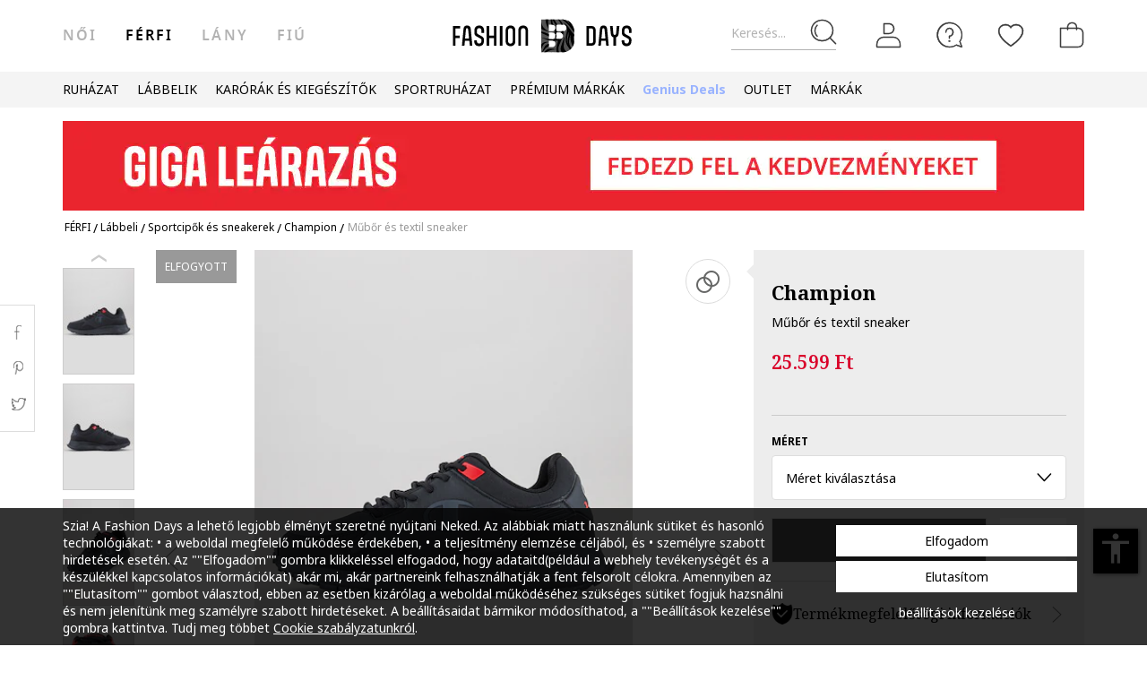

--- FILE ---
content_type: text/html; charset=UTF-8
request_url: https://www.fashiondays.hu/p/m%C5%B1b%C5%91r-%C3%A9s-textil-sneaker-f%C3%A9rfi-champion-p6491845-2/?gtm_data=20%7C%7CGlobalProductListing%7C%7CChampion%7C%7CN%2FA%7C%7CN%2FA%7C%7CGlobalProductListing%7C%7CChampion
body_size: 30817
content:
<!DOCTYPE html><html lang="hu"><head>    <title>Műbőr és textil sneaker - Champion (CHF233M106-01)</title>
    <meta charset="utf-8">
        <meta content="Rendeld meg most ezt a terméket: Champion Műbőr és textil sneaker, CHF233M106-01, és élvezd előnyeinket: ✅30 napos visszaküldés ✅Kizárólag eredeti termékek ✅Csomagellenőrzés kiszállításkor" name="description"/>
            <link rel="canonical"
              href="https://www.fashiondays.hu/p/m%C5%B1b%C5%91r-%C3%A9s-textil-sneaker-f%C3%A9rfi-champion-p6491845-2/"/>
    
    <link rel="search" title="Search on Fashion Days" type="application/opensearchdescription+xml" href=https://www.fashiondays.hu/page/open-search>

            <meta name="viewport" content="width=device-width, initial-scale=1.0">
    
            

                    <meta content="index, follow" name="robots" />
    
            <meta content="product" property="og:type" />
    <meta content="Fashion Days" property="og:site_name" />
    <meta content="hu_HU" property="og:locale" />
    <meta content="https://www.fashiondays.hu/p/m%C5%B1b%C5%91r-%C3%A9s-textil-sneaker-f%C3%A9rfi-champion-p6491845-2/" property="og:url" />
    <meta content="Műbőr és textil sneaker Champion" property="og:title" />
    <meta content="Műbőr és textil sneaker a Champion márkától és további hasonló termékek a Fashion Days oldalán" property="og:description" />
        <meta content="https://fdcdn.akamaized.net/m/390x585/products/58807/58806418/images/res_d264dc9343ddbe3aae42815921b2a99b.jpg?s=_ee5t0ui70PV" property="og:image"/>
        <meta content="https://fdcdn.akamaized.net/m/390x585/products/58807/58806418/images/res_d264dc9343ddbe3aae42815921b2a99b.jpg?s=_ee5t0ui70PV" property="og:image:secure_url"/>
    <meta content="https://fdcdn.akamaized.net/m/390x585/products/58807/58806418/images/res_bc3f68e34e5a1f9956e9da3343579402.jpg?s=AFHWlbxaT3P7" property="og:image"/>
        <meta content="https://fdcdn.akamaized.net/m/390x585/products/58807/58806418/images/res_bc3f68e34e5a1f9956e9da3343579402.jpg?s=AFHWlbxaT3P7" property="og:image:secure_url"/>
                <meta content="product" property="twitter:card"/>
            <meta content="@FashionDays_HU" property="twitter:site"/>
        <meta content="Műbőr és textil sneaker" property="twitter:title"/>
    <meta content="https://fdcdn.akamaized.net/m/390x585/products/58807/58806418/images/res_d264dc9343ddbe3aae42815921b2a99b.jpg?s=_ee5t0ui70PV" property="twitter:image"/>
    <meta content="Műbőr és textil sneaker a Champion márkától és további hasonló termékek a Fashion Days oldalán"
          property="twitter:description"/>
    <meta content="PRICE" property="twitter:label1"/>
    <meta content="25599" property="twitter:data1"/>
    <meta content="AVAILABILITY" property="twitter:label2"/>
    <meta content="Out of stock" property="twitter:data2"/>

            <meta name="p:domain_verify" content="3906cd7f9b68d2a25b16f5ee0fdaf4b2" />
    
            <meta property="al:ios:url" content="com.fashiondays://www.fashiondays.hu/p/m%C5%B1b%C5%91r-%C3%A9s-textil-sneaker-f%C3%A9rfi-champion-p6491845-2/" />
        <meta property="al:ios:app_store_id" content="614384628" />
        <meta property="al:ios:app_name" content="Fashion Days" />

        <meta property="al:android:url" content="com.fashiondays://www.fashiondays.hu/p/m%C5%B1b%C5%91r-%C3%A9s-textil-sneaker-f%C3%A9rfi-champion-p6491845-2/" />
        <meta property="al:android:app_name" content="Fashion Days" />
        <meta property="al:android:package" content="com.fashiondays.android" />

        <meta property="al:web:url" content="https://www.fashiondays.hu/p/m%C5%B1b%C5%91r-%C3%A9s-textil-sneaker-f%C3%A9rfi-champion-p6491845-2/" />
    
    <meta property="fb:app_id" content="1771937399725515">

    <link rel="apple-touch-icon" sizes="180x180" href="/images/webui/favicon/apple-touch-icon-xmas-180x180.png">
    <link rel="icon" type="image/png" sizes="32x32" href="/images/webui/favicon/favicon-xmas-32x32.png">
    <link rel="icon" type="image/png" sizes="16x16" href="/images/webui/favicon/favicon-xmas-16x16.png">
    <link rel="manifest" href="/images/webui/favicon/site.webmanifest">

    <link rel="preconnect" href="https://fonts.gstatic.com" crossorigin>
    <link href="https://fonts.googleapis.com/css2?family=Noto+Sans:ital,wght@0,400;0,700;1,400&display=swap" rel="stylesheet">
    <link href="https://fonts.googleapis.com/css2?family=Noto+Serif:wght@400;700&display=swap" rel="stylesheet">

    
    
            <link rel="stylesheet" href="/assets/49fda1445124512f007ae3d57b8d127021472b80/static/css-assets/productDetails.css?49fda1445124512f007ae3d57b8d127021472b80">

        
    <!--[if lt IE 10]>
    <script src="/assets/49fda1445124512f007ae3d57b8d127021472b80/static/js-assets/matchMedia.js?49fda1445124512f007ae3d57b8d127021472b80"></script>
    <![endif]-->

            <script src="https://cdn.onesignal.com/sdks/OneSignalSDK.js" async=""></script>
<script>

        OneSignal = window.OneSignal || [];

            OneSignal.push(function() {
            OneSignal.init({
                appId: "a9adfd60-9ba8-486c-b31c-31f3568b0a2c",
            });
        });
    
    OneSignal.push(["addListenerForNotificationOpened", function(payload) {
        OneSignal.getUserId(function(userId) {
            registerGaEvent({
                category: 'os_addListenerForNotificationOpened',
                action: 'u_id ' + userId,
                label: 'n_id ' + payload.id
            });
        });
    }]);

    OneSignal.push(function() {
        // Occurs when the user's subscription changes to a new value.
        OneSignal.on('notificationPermissionChange', function(permissionChange) {
            let currentPermission = permissionChange.to;
            OneSignal.getUserId(function(userId) {
                registerGaEvent({
                    category: 'os_notificationPermissionChange',
                    action: 'u_id ' + userId,
                    label: currentPermission
                });
            });
        });
    });

    OneSignal.push(function() {
        // Occurs when native browser prompt is shown
        OneSignal.on('permissionPromptDisplay', function() {
            registerGaEvent({
                category: 'os_permissionPromptDisplay',
                action: 'displayed'
            });
        });
    });

    OneSignal.push(function() {
        // Occurs when the user's subscription changes to a new value.
        OneSignal.on('subscriptionChange', function(isSubscribed) {
            OneSignal.getUserId(function(userId) {
                registerGaEvent({
                    category: 'os_subscriptionChange',
                    action: 'u_id ' + userId,
                    label: isSubscribed
                });
            })
        });
    });

    OneSignal.push(function() {
        OneSignal.on('popoverShown', function() {
            registerGaEvent({
                category: 'os_popoverPromptDisplay',
                action: 'displayed'
            });
        });
    });

    OneSignal.push(function() {
        OneSignal.on('popoverAllowClick', function() {
            registerGaEvent({
                category: 'os_popoverAllowClick',
                action: 'allowed'
            });
        });
    });

    OneSignal.push(function() {
        OneSignal.on('popoverCancelClick', function() {
            registerGaEvent({
                category: 'os_popoverCancelClick',
                action: 'cancel'
            });
        });
    });

    OneSignal.push(function() {
        OneSignal.on('popoverClosed', function() {
            registerGaEvent({
                category: 'os_popoverClosed',
                action: 'closed'
            });
        });
    });

    </script>    
     
        <script type="text/javascript">
    authToken = 'anon-248f1a96d6120ff3a2bfa82d9198ae52e11beb89';
    var customerId = '1';
</script>
    <script>
        let gtmListingData = {"listType":"Direct","listingName":"Direct","listDetail":"Direct","listSource":"PDP"};
            </script>
    <div></div>
                    <script type="text/javascript">
  var dataLayer = dataLayer || [];
  var gtmProductData = {"customer":{"customerId":1,"customerUniqueId":1,"customerStatus":"unregistered","referrerId":1,"referrerName":"N\/A","customerGender":"N\/A","customerMemberSince":"N\/A","customerLastLogin":"N\/A","customerBuyerSince":"N\/A","customerFirstPurchase":"N\/A","customerLastPurchase":"N\/A","customerOrders":"N\/A","recentProductsStatus":"N\/A","email":{"nl":"N\/A","fav":"N\/A","alerts":"N\/A","survey":"N\/A"},"customerClusterId":900,"customerGeniusFlag":"N\/A","customerGeniusTier":"N\/A","customerBnplEligibility":"N\/A","customerUserDomain":"N\/A","genius_initial_cluster":"N\/A","genius_current_cluster":"N\/A","currentCohort":"N\/A","customerNotificationBannerStatus":{"toucp":false},"customerCookieExternalIdsRejected":["FitAnalitycs","Google Analytics","Inspectlet","WisePops","Firebase","Criteo","Google Ads","Bing","RTB","Emarsys","Facebook","ProfitShare","Pinterest","TikTok","MGID","Teads","Google Ads Personalization"],"customerSocialLoginEmag":"N\/A","customerHasPhone":"N\/A"},"unique_token":"176869058675588","customerId":1,"customerUniqueId":1,"customerStatus":"unregistered","referrerId":1,"referrerName":"N\/A","customerGender":"N\/A","customerMemberSince":"N\/A","customerLastLogin":"N\/A","customerBuyerSince":"N\/A","customerFirstPurchase":"N\/A","customerLastPurchase":"N\/A","customerOrders":"N\/A","recentProductsStatus":"N\/A","email":{"nl":"N\/A","fav":"N\/A","alerts":"N\/A","survey":"N\/A"},"customerClusterId":900,"customerGeniusFlag":"N\/A","customerGeniusTier":"N\/A","customerBnplEligibility":"N\/A","customerUserDomain":"N\/A","genius_initial_cluster":"N\/A","genius_current_cluster":"N\/A","currentCohort":"N\/A","customerNotificationBannerStatus":{"toucp":false},"customerCookieExternalIdsRejected":["FitAnalitycs","Google Analytics","Inspectlet","WisePops","Firebase","Criteo","Google Ads","Bing","RTB","Emarsys","Facebook","ProfitShare","Pinterest","TikTok","MGID","Teads","Google Ads Personalization"],"customerSocialLoginEmag":"N\/A","customerHasPhone":"N\/A","product":{"hasVideo":"no","name":"M\u0171b\u0151r \u00e9s textil sneaker","productDescription":270,"brandId":9327,"brandName":"Champion","classification":"FOOTWEAR","classificationId":11,"subClassification":"PERFORMANCE SHOES AND SNEAKERS","subClassificationId":"379","buyingCategory":"2387","tagId":2,"parentProductId":6491845,"productId":6491845,"sku":"CHF233M106-01","skuVariant":"CHF233M106-01","vendorId":1,"price":25599,"priceRRP":25599,"availabilityId":"6 | 6 | 6 | 6 | 6 | 6 | 6","listingPosition":-1,"productStatus":"sold out","isConsignment":"no | no | no | no | no | no | no"}};
  beemUsedProducts = {
    localStorageKey: 'beemUsedProducts',
    all: function () {
        var ids = JSON.parse(localStorage.getItem(this.localStorageKey));
        if (!ids) {
            ids = {};
        }
        return ids;
    },
    push: function (productId) {
        var ids = this.all();
        ids[parseInt(productId)] = true;
        localStorage.setItem(this.localStorageKey, JSON.stringify(ids));
    },
    has: function (productId) {
        return this.all().hasOwnProperty(productId);
    }
  }
  if (typeof gtmProductData.product === 'object') {
    gtmProductData.product.arFeature = beemUsedProducts.has(gtmProductData.product.parentProductId) ? 'yes' : 'no';
  }
  if (typeof gtmProductData.cart !== 'undefined' && typeof gtmProductData.cart.products !== 'undefined' && Array.isArray(gtmProductData.cart.products)) {
    gtmProductData.cart.products.map(function(product){product.arFeature = beemUsedProducts.has(product.parentProductId) ? 'yes' : 'no';});
  }
  var gtmData = gtmProductData;
  if (typeof gtmListingData === 'undefined') {
    gtmListingData = {};
  }
  if (gtmData.product) {
    gtmData.product = {...gtmProductData.product, ...gtmListingData};
  } else {
    gtmData = {...gtmProductData, ...gtmListingData};
  }
  Object.keys(gtmData).forEach((key) => (gtmData[key] == null) && delete gtmData[key]);

  if (Object.keys(gtmData).length) {
    if (typeof dataLayer[0] !== undefined) {
      dataLayer[0] = Object.assign({}, dataLayer[0], gtmData);
    } else {
      dataLayer.push(gtmData);
    }
  }
</script>

        <!-- Google Tag Manager -->
<script>(function(w,d,s,l,i){w[l]=w[l]||[];w[l].push({'gtm.start': new Date().getTime(),event:'gtm.js'});var f=d.getElementsByTagName(s)[0], j=d.createElement(s),dl=l!='dataLayer'?'&l='+l:'';j.async=true;j.src='//www.googletagmanager.com/gtm.js?id='+i+dl;f.parentNode.insertBefore(j,f);})(window,document,'script','dataLayer','GTM-P4VRCT');</script>
<!-- End Google Tag Manager -->

    

</head>
<body id="site-hu"
    class="clearfix bg"
    style="" onunload="" >

    
            <!-- Google Tag Manager -->
<noscript><iframe src="//www.googletagmanager.com/ns.html?id=GTM-P4VRCT" height="0" width="0" style="display:none;visibility:hidden"></iframe></noscript>
<!-- End Google Tag Manager -->

    
    <noscript>
        <div id="noscript"><div class="alertmessage">Az oldal megjelenítéséhez kérjük engedélyezze a Javascript használatát a böngészőjében</div></div>
    </noscript>

    <!-- pzk-web-20.m247.fd.corp -->

    <div id="unsupported-browsers">
        <div class="container">
            <div class="row">
                <div class="col-xs-12">
                    <span>Ön nem a legfrissebb verziójú böngészőt használja. Az optimális élmény érdekében, kérjük, frissítse a böngészőt. </span>
                    <span class="f-right"><a href="javascript: void(0);">Megértettem </a> </span>
                </div>
            </div>
        </div>
    </div>
        <div id="full-site-canvas" class="">
        <div class="backdrop-canvas"></div>
                    
    
    <div id="head-section">
        

    


<header class="header">
    <div class="container">
                    <nav class="my-account-menu">
                <div class="nav nav-pills">
                    <div class="top-menu-item">
                        <a href="javascript:void(0)" id="mobile-search" aria-label="Keresés...">
                            <span class="text-placeholder">Keresés...</span>
                            <div class="container-icon">
                                <i class="icon icon-fdux_search"></i>
                            </div>
                        </a>
                    </div>
                    <div class="" id="user-mobile-area" data-100vh-max="sm">
                            <div class="top-menu-item my-account" id="login-dropdown">
                                <a id="customer-account"                                     class="hasArrow "                                   href="/customer/authentication?auth_source=accountMenu" aria-label="Belépés">
                                    <div class="container-icon">
                                        <i class="icon icon-fdux_profile"></i>
                                    </div>
                                </a>
                                                                <div class="account-menu" data-login-flow-page="miniMenu">
                                    <div class="login-form">
                                        <span class="sub-title">Bejelentkezés e-mail címmel</span>
                                        <div class="get-login-form">
                                            <div class="fd-spinner is-shown"></div>
                                        </div>
                                        <div class="forgot-new" id="login-p">
                                            <div class="forgot-pass">
                                                <a href="https://www.fashiondays.hu/customer/recover-password" id="forget-password-open">Elfelejtette jelszavát?</a>
                                            </div>
                                                                                            <div class="social-connect-login">
                                                    
    <div class="emag-login">
        <button
                class="btn-emag"
                onclick="handleEmagLogin()"
                type="button"
                aria-label="Bejelentkezés eMAG fiókkal"
                data-login-flow-action="emagLoginClick"
        >
            <div>
                <span class="emag-icon"></span>
                <span class="emag">Bejelentkezés eMAG fiókkal</span>
            </div>
        </button>
    </div>

<script>
    function handleEmagLogin() {
        const nlAccept = document.getElementById('register-newsletter_subscription_type')?.checked ? 1 : 0;
        const url = `${Routing.generate('customer_social_redirect_to_emag')}${nlAccept ? '?nl_accept=1' : ''}`;
        window.location.href = url;
    }
</script>

<div class="wrapper-secondary-social">
        <div class="facebook-login">
        <button
                class="btn-facebook"
                onclick="SocialConnectApp.triggerFacebookLogin()"
                type="button"
                aria-label="Bejelentkezés Facebook fiókkal"
                data-login-flow-action="facebookLoginClick"
        >
            <div>
                <span class="facebook-icon"></span>
                <span class="facebook">Bejelentkezés Facebook fiókkal</span>
            </div>
        </button>
    </div>
            <div class="google-login">
        <button
                class="btn-google"
                onclick="SocialConnectApp.triggerGoogleLogin()"
                type="button"
                aria-label="Bejelentkezés Google fiókkal"
                data-login-flow-action="googleLoginClick"
        >
            <div>
                <span class="google-icon"></span>
                <span class="google">Bejelentkezés Google fiókkal</span>
            </div>
        </button>
    </div>
            <div class="apple-login">
        <button
                class="btn-apple"
                onclick="SocialConnectApp.triggerAppleLogin()"
                type="button"
                aria-label="Bejelentkezés Apple fiókkal"
                data-login-flow-action="appleLoginClick"
        >
            <div>
                <span class="icon-fdux_apple_logo"></span>
                <span class="apple">Bejelentkezés Apple fiókkal</span>
            </div>
        </button>
    </div>
    </div>
<div class="clearfix"></div>
                                                </div>
                                                                                        <div class="clearfix"></div>
                                            <div class="new-account">
                                                <a href="https://www.fashiondays.hu/customer/authentication/register" id="register-open">Regisztráció</a>
                                            </div>
                                        </div>
                                    </div>
                                    <div class="register-form">
                                        <span class="sub-title">Regisztráció e-mail címmel</span>
                                        <div class="get-register-form"></div>
                                                                                    <div class="social-connect-login">
                                                
    <div class="emag-login">
        <button
                class="btn-emag"
                onclick="handleEmagLogin()"
                type="button"
                aria-label="Bejelentkezés eMAG fiókkal"
                data-login-flow-action="emagLoginClick"
        >
            <div>
                <span class="emag-icon"></span>
                <span class="emag">Bejelentkezés eMAG fiókkal</span>
            </div>
        </button>
    </div>

<script>
    function handleEmagLogin() {
        const nlAccept = document.getElementById('register-newsletter_subscription_type')?.checked ? 1 : 0;
        const url = `${Routing.generate('customer_social_redirect_to_emag')}${nlAccept ? '?nl_accept=1' : ''}`;
        window.location.href = url;
    }
</script>

<div class="wrapper-secondary-social">
        <div class="facebook-login">
        <button
                class="btn-facebook"
                onclick="SocialConnectApp.triggerFacebookLogin()"
                type="button"
                aria-label="Bejelentkezés Facebook fiókkal"
                data-login-flow-action="facebookLoginClick"
        >
            <div>
                <span class="facebook-icon"></span>
                <span class="facebook">Bejelentkezés Facebook fiókkal</span>
            </div>
        </button>
    </div>
            <div class="google-login">
        <button
                class="btn-google"
                onclick="SocialConnectApp.triggerGoogleLogin()"
                type="button"
                aria-label="Bejelentkezés Google fiókkal"
                data-login-flow-action="googleLoginClick"
        >
            <div>
                <span class="google-icon"></span>
                <span class="google">Bejelentkezés Google fiókkal</span>
            </div>
        </button>
    </div>
            <div class="apple-login">
        <button
                class="btn-apple"
                onclick="SocialConnectApp.triggerAppleLogin()"
                type="button"
                aria-label="Bejelentkezés Apple fiókkal"
                data-login-flow-action="appleLoginClick"
        >
            <div>
                <span class="icon-fdux_apple_logo"></span>
                <span class="apple">Bejelentkezés Apple fiókkal</span>
            </div>
        </button>
    </div>
    </div>
<div class="clearfix"></div>
                                            </div>
                                                                                <a href="https://www.fashiondays.hu/customer/authentication" class="already-user" id="register-login-link">Már felhasználónk?</a>
                                    </div>
                                </div>
                                                            </div>
                            <div class="top-menu-item">
                                <a href="/page/faq/" id="customer-support"  class="follow-href "  aria-label="FAQ">
                                    <div class="container-icon">
                                        <i class="icon icon-fdux_help"></i>
                                    </div>
                                    <div class="text">Segítség</div>
                                </a>
                            </div>
                        </div>
                        <div class="top-menu-item">
                            <a href="/wishlist" id="wishlist-top-menu" aria-label="Kedvencek">
                                <div class="container-icon">
                                    <i class="icon icon-fdux_wishlist"></i>
                                    <span id="prodFavCountHeader" class="top-menu-item__counter"></span>
                                </div>
                                <div class="text">KEDVENCEK</div>
                            </a>
                        </div>
                        <div class="top-menu-item">
                            <a href="/cart/" id="customer-basket" class="basket-link " aria-label="kosár">
                                <div class="container-icon">
                                    <i class="icon icon-fdux_cart"></i>
                                    <span id="prodCartCountHeader" class="concealed top-menu-item__counter"></span>
                                </div>
                                <div class="text">kosaram</div>
                            </a>
                        </div>
                        <div class="top-menu-item">
                            <a href="javascript: void(0);" id="mobile-login" aria-label="Belépés">
                                <div class="container-icon">
                                    <i class="icon icon-fdux_profile"></i>
                                </div>
                            </a>
                        </div>                    <div id="basket-notification" class="header-notification">
                        <span>A terméket sikeresen a kosárba tette.</span>
                    </div>
                    <div id="fav-notification" class="header-notification"
                         data-text-new="A terméket hozzáadtuk a Kedvencekhez. "
                         data-text-existing="Ez a termék már megtalálható a listán, most az elejére soroltuk. ">
                        <span></span>
                    </div>
                </div>
            </nav>
        
                    <div class="hidden-md hidden-lg visible-xs visible-sm burger-menu">
                <input type="checkbox" class="burger-menu__checkbox hidden" id="burger-menu">
                <label class="burger-menu__btn" for="burger-menu">
                    <div class="burger-menu__icon"></div>
                </label>
            </div>
                                                                <nav id="tag-menu" class="hidden-xs hidden-sm visible-md visible-lg" aria-label="Gender Menu">
        <ul class="nav">
                                    <li>
                    <a href="/t/n%C5%91i/"  data-tag-id="1">női</a>
                </li>
                                                <li>
                    <a href="/t/f%C3%A9rfi/" class="active" data-tag-id="2">férfi</a>
                </li>
                                                <li>
                    <a href="/t/l%C3%A1ny/"  data-tag-id="7">Lány</a>
                </li>
                                                <li>
                    <a href="/t/fi%C3%BA/"  data-tag-id="8">Fiú</a>
                </li>
                        </ul>
</nav>
                
                    <a class="navbar-brand" id="logo-link" href="https://www.fashiondays.hu/t/f%C3%A9rfi/"
               title="Az első számú divatportál">
                 <span class="hidden-xs visible-sm visible-md visible-lg logo-header-desktop">
                  <img src="/images/webui/logo/logo_desktop_autumn_24.svg?49fda1445124512f007ae3d57b8d127021472b80" width="200"
                       height="40" alt="Fashion Days">
                </span>
                <span class="visible-xs hidden-sm hidden-md hidden-lg logo-header-responsive">
                    <img src="/images/webui/logo/logo_responsive_autumn_24.svg?49fda1445124512f007ae3d57b8d127021472b80" width="34"
                         height="34" alt="Fashion Days">
                </span>
            </a>
            
                    <div class="search-container ui-front" id="search-container">
                                <form method="GET" action="/search/" id="search-form" class="clearfix">
                    <button type="button" id="close-search" class="btn search__btn"></button>
                    <div id="clear-search-field" class="search__btn">
                        <i class="icon icon-x-close"></i>
                    </div>
                    <input type="text" id="search-input" name="q" placeholder="Termék keresése..." value="" autocomplete="off">
                    <input type="hidden" name="effective_search" value="1">
                    <button id="search-submit" class="btn search__btn" value="Keresés">
                        <span class="icon-fdux_search"></span>
                    </button>
                    <ul id="search-container__results"></ul>
                </form>
            </div>
        
            </div>
</header>
<script type="text/javascript">
	const noMenuAuth = false
</script>

                    









<div id="main-menu" data-100vh-max="sm"><div class="visible-xs visible-sm hidden-md hidden-lg main-menu__tag-responsive-nav"><ul><li><a href="/t/n%C5%91i/"  data-tag-id="1">női</a></li><li><a href="/t/f%C3%A9rfi/" class="active" data-tag-id="2">férfi</a></li><li><a href="/t/l%C3%A1ny/"  data-tag-id="7">Lány</a></li><li><a href="/t/fi%C3%BA/"  data-tag-id="8">Fiú</a></li></ul></div><div class="container main-menu__container"><nav class="main-menu__nav-container main-menu__nav-container--base clearfix" aria-label="Main Menu"><ul class="main-menu__nav"><li class="main-menu__tag-responsive"><a href="/t/f%C3%A9rfi/">
                                    Tovább ide: Homepage férfi
                                </a></li><li class="main-menu__item"><span style=""
                                          class=""
                                          data-item-type="3">
                                          RUHÁZAT
                                          
                                    </span><div class="main-menu__overlay"><div class="main-menu__overlay-title">RUHÁZAT</div><div class="main-menu__overlay-content main-menu__overlay-content--banner main-menu__overlay-content--banner--1"><span class="main-menu__item-child main-menu__item-child--is-bold  "
              style="" data-item-type="3">
              TERMÉKKATEGÓRIÁK
        </span><a class="main-menu__item-child main-menu__item-child--is-bold  "
           href="/s/app-new-in-menu-mmse-m"
           style=""
             data-item-type="7"><span class="main-menu__item-child__title">Új termékek</span></a><a class="main-menu__item-child   "
           href="/g/f%C3%A9rfi-/ruh%C3%A1zat-kapucnis_pul%C3%B3ver"
           style=""
             data-item-type="6"><span class="main-menu__item-child__title">Kapucnis pulóverek</span></a><a class="main-menu__item-child   "
           href="/g/f%C3%A9rfi-/ruh%C3%A1zat-kab%C3%A1t"
           style=""
             data-item-type="6"><span class="main-menu__item-child__title">Dzsekik és kabátok</span><span class="main-menu__item-child__label label" style="background-color: #FF8080">Akció</span></a><a class="main-menu__item-child   "
           href="/g/f%C3%A9rfi-/ruh%C3%A1zat-p%C3%B3l%C3%B3"
           style=""
             data-item-type="6"><span class="main-menu__item-child__title">Pólók</span><span class="main-menu__item-child__label label" style="background-color: #FF8080">Akció</span></a><a class="main-menu__item-child   "
           href="/g/f%C3%A9rfi-/ruh%C3%A1zat-nadr%C3%A1g"
           style=""
             data-item-type="6"><span class="main-menu__item-child__title">Nadrágok</span></a><a class="main-menu__item-child   "
           href="/g/f%C3%A9rfi-/ruh%C3%A1zat-feh%C3%A9rnem%C5%B1"
           style=""
             data-item-type="6"><span class="main-menu__item-child__title">Alsóneműk</span></a><a class="main-menu__item-child   "
           href="/g/f%C3%A9rfi-/ruh%C3%A1zat-hossz%C3%BA_kab%C3%A1t"
           style=""
             data-item-type="6"><span class="main-menu__item-child__title">Télikabátok</span></a><a class="main-menu__item-child   "
           href="/g/f%C3%A9rfi-/ruh%C3%A1zat-farmernadr%C3%A1g"
           style=""
             data-item-type="6"><span class="main-menu__item-child__title">Farmerek</span><span class="main-menu__item-child__label label" style="background-color: #FF8080">Akció</span></a><a class="main-menu__item-child   "
           href="/g/f%C3%A9rfi-/ruh%C3%A1zat-v%C3%A9kony_pul%C3%B3ver_%C3%A9s_bl%C3%BAz"
           style=""
             data-item-type="6"><span class="main-menu__item-child__title">Felsők</span></a><a class="main-menu__item-child   "
           href="/g/f%C3%A9rfi-/ruh%C3%A1zat-ing"
           style=""
             data-item-type="6"><span class="main-menu__item-child__title">Ingek</span></a><a class="main-menu__item-child   "
           href="/g/f%C3%A9rfi-/ruh%C3%A1zat-k%C3%B6t%C3%B6tt%C3%A1ru"
           style=""
             data-item-type="6"><span class="main-menu__item-child__title">Kötöttek</span></a><a class="main-menu__item-child   "
           href="/g/f%C3%A9rfi-/ruh%C3%A1zat-pizsama_k%C3%B6nt%C3%B6s"
           style=""
             data-item-type="6"><span class="main-menu__item-child__title">Otthoni viseletek</span></a><a class="main-menu__item-child   "
           href="/g/f%C3%A9rfi-/ruh%C3%A1zat-bl%C3%A9zer_zak%C3%B3"
           style=""
             data-item-type="6"><span class="main-menu__item-child__title">Zakók</span></a><a class="main-menu__item-child   "
           href="/g/f%C3%A9rfi-/ruh%C3%A1zat-zokni"
           style=""
             data-item-type="6"><span class="main-menu__item-child__title">Zoknik</span></a><a class="main-menu__item-child   "
           href="/g/f%C3%A9rfi-/ruh%C3%A1zat-f%C3%9Crd%C5%90ruh%C3%81k_%C3%89s_f%C3%9Crd%C5%90nadr%C3%81gok"
           style=""
             data-item-type="6"><span class="main-menu__item-child__title">Fürdőnadrágok</span></a><a class="main-menu__item-child   "
           href="/g/férfi-/ruházat"
           style=""
             data-item-type="8"><span class="main-menu__item-child__title">Az összes &gt;</span></a><span class="main-menu__item-column-break" data-item-type="2"></span><span class="main-menu__item-child main-menu__item-child--is-bold  "
              style="" data-item-type="3">
              KEDVENC MÁRKÁINK
        </span><a class="main-menu__item-child   "
           href="/g/férfi-levi_s/ruházat"
           style=""
             data-item-type="8"><span class="main-menu__item-child__title">Levi&#039;s</span></a><a class="main-menu__item-child   "
           href="/g/férfi-jack_jones/ruházat"
           style=""
             data-item-type="8"><span class="main-menu__item-child__title">Jack&amp;Jones</span></a><a class="main-menu__item-child   "
           href="/g/gant"
           style=""
             data-item-type="8"><span class="main-menu__item-child__title">Gant</span></a><a class="main-menu__item-child   "
           href="/g/férfi-diesel/ruházat"
           style=""
             data-item-type="8"><span class="main-menu__item-child__title">Diesel</span></a><a class="main-menu__item-child   "
           href="/g/gap"
           style=""
             data-item-type="8"><span class="main-menu__item-child__title">GAP</span></a><a class="main-menu__item-child   "
           href="/g/férfi-lc_waikiki/ruházat"
           style=""
             data-item-type="8"><span class="main-menu__item-child__title">Lc Waikiki</span></a><a class="main-menu__item-child   "
           href="/g/férfi-guess/ruházat"
           style=""
             data-item-type="8"><span class="main-menu__item-child__title">Guess</span></a><a class="main-menu__item-child   "
           href="/g/férfi-pepe_jeans_london/ruházat"
           style=""
             data-item-type="8"><span class="main-menu__item-child__title">Pepe Jeans London</span></a><a class="main-menu__item-child   "
           href="/g/férfi-napapijri/ruházat"
           style=""
             data-item-type="8"><span class="main-menu__item-child__title">Napapijri</span></a><a class="main-menu__item-child   "
           href="/g/férfi-tom_tailor/ruházat"
           style=""
             data-item-type="8"><span class="main-menu__item-child__title">Tom Tailor</span></a><a class="main-menu__item-child   "
           href="/g/férfi-colin_s/ruházat"
           style=""
             data-item-type="8"><span class="main-menu__item-child__title">Colin&#039;s</span></a><a class="main-menu__item-child   "
           href="/g/férfi-s_oliver/ruházat"
           style=""
             data-item-type="8"><span class="main-menu__item-child__title">s.Oliver</span></a><a class="main-menu__item-child   "
           href="/catalog/"
           style=""
             data-item-type="8"><span class="main-menu__item-child__title">Az összes &gt;</span></a><span class="main-menu__item-column-break" data-item-type="2"></span><span class="main-menu__item-child main-menu__item-child--is-bold  "
              style="" data-item-type="3">
              PRÉMIUM MÁRKÁK
        </span><a class="main-menu__item-child   "
           href="/g/ea7"
           style=""
             data-item-type="8"><span class="main-menu__item-child__title">EA7</span></a><a class="main-menu__item-child   "
           href="/g/boss"
           style=""
             data-item-type="8"><span class="main-menu__item-child__title">Boss</span></a><a class="main-menu__item-child   "
           href="/g/férfi-g_star/ruházat"
           style=""
             data-item-type="8"><span class="main-menu__item-child__title">G-STAR</span></a><a class="main-menu__item-child   "
           href="/g/férfi-armani_exchange/ruházat"
           style=""
             data-item-type="8"><span class="main-menu__item-child__title">Armani Exchange</span></a><a class="main-menu__item-child   "
           href="/g/férfi-tommy_hilfiger/ruházat"
           style=""
             data-item-type="8"><span class="main-menu__item-child__title">Tommy Hilfiger</span></a><a class="main-menu__item-child   "
           href="/g/férfi-calvin_klein/ruházat"
           style=""
             data-item-type="8"><span class="main-menu__item-child__title">Calvin Klein</span></a><a class="main-menu__item-child   "
           href="/g/férfi-hugo/ruházat"
           style=""
             data-item-type="8"><span class="main-menu__item-child__title">Hugo</span></a><a class="main-menu__item-child   "
           href="/g/férfi-karl_lagerfeld/ruházat"
           style=""
             data-item-type="8"><span class="main-menu__item-child__title">Karl Lagerfeld</span></a><a class="main-menu__item-child   "
           href="/g/férfi-allsaints/ruházat"
           style=""
             data-item-type="8"><span class="main-menu__item-child__title">All Saints</span></a><a class="main-menu__item-child   "
           href="/catalog/"
           style=""
             data-item-type="8"><span class="main-menu__item-child__title">Az összes &gt;</span></a><span class="main-menu__item-empty-line" data-item-type="1"></span><a class="main-menu__item-child  main-menu__item-child--has-banner main-menu__item-child--has-banner--1"
           href="/s/apparel-discount-menu-mmse-m"
           style=""
             data-item-type="8"><span class="main-menu__item-child__title">app 1 col</span><picture><source media="(min-width: 992px)" srcset="https://fdcdn.akamaized.net/b/253x433/tH9-253x433.jpg?s=CkdiFUo7YfnH"><source media="(max-width: 991px)" srcset="https://fdcdn.akamaized.net/b/930x240/tH5-930x240.jpg?s=LyDvM2t8iXYJ"><img loading="lazy" class="main-menu__item-child__banner" src="https://fdcdn.akamaized.net/b/930x240/tH5-930x240.jpg?s=LyDvM2t8iXYJ" alt=""></picture></a></div><a href="javascript:;" role="button" class="main-menu__overlay-back"><i class="icon icon-fd-left-arrow"></i> Vissza
                                        </a></div></li><li class="main-menu__item"><span style=""
                                          class=""
                                          data-item-type="3">
                                          LÁBBELIK
                                          
                                    </span><div class="main-menu__overlay"><div class="main-menu__overlay-title">LÁBBELIK</div><div class="main-menu__overlay-content main-menu__overlay-content--banner main-menu__overlay-content--banner--2"><span class="main-menu__item-child main-menu__item-child--is-bold  "
              style="" data-item-type="3">
              TERMÉKKATEGÓRIÁK
        </span><a class="main-menu__item-child main-menu__item-child--is-bold  "
           href="/s/footwear-new-in-menu-mmse-m"
           style=""
             data-item-type="7"><span class="main-menu__item-child__title">Új termékek</span></a><a class="main-menu__item-child   "
           href="/g/f%C3%A9rfi-/l%C3%A1bbeli-sportcip%C5%91k_%C3%A9s_sneakerek"
           style=""
             data-item-type="6"><span class="main-menu__item-child__title">Sportcipők</span><span class="main-menu__item-child__label label" style="background-color: #FF8080">Akció</span></a><a class="main-menu__item-child   "
           href="/g/f%C3%A9rfi-/l%C3%A1bbeli-bokacsizma"
           style=""
             data-item-type="6"><span class="main-menu__item-child__title">Bakancsok</span></a><a class="main-menu__item-child   "
           href="/g/férfi-/lábbeli-klasszikus_cipő+mokaszin"
           style=""
             data-item-type="8"><span class="main-menu__item-child__title">Klasszikus cipők</span></a><a class="main-menu__item-child   "
           href="/g/férfi-/lábbeli-papucs+szandál"
           style=""
             data-item-type="8"><span class="main-menu__item-child__title">Papucsok és szandálok</span></a><a class="main-menu__item-child   "
           href="/g/férfi-/lábbeli"
           style=""
             data-item-type="8"><span class="main-menu__item-child__title">Az összes &gt;</span></a><span class="main-menu__item-empty-line" data-item-type="1"></span><span class="main-menu__item-child main-menu__item-child--is-bold  "
              style="" data-item-type="3">
              A LEGFRISSEBB TRENDEK
        </span><a class="main-menu__item-child   "
           href="/s/premium-sneakers-menu-mmse-m/"
           style=""
             data-item-type="8"><span class="main-menu__item-child__title">Sneakers premium</span></a><a class="main-menu__item-child   "
           href="/search/?q=mokaszin&amp;tag%5B0%5D=2"
           style=""
             data-item-type="8"><span class="main-menu__item-child__title">Mokaszinok</span></a><a class="main-menu__item-child   "
           href="/g/férfi-/lábbeli-sportcipők_és_sneakerek/fehér"
           style=""
             data-item-type="8"><span class="main-menu__item-child__title">Fehér sneakerek</span></a><span class="main-menu__item-column-break" data-item-type="2"></span><span class="main-menu__item-child main-menu__item-child--is-bold  "
              style="" data-item-type="3">
              KEDVENC MÁRKÁINK
        </span><a class="main-menu__item-child   "
           href="/g/férfi-armani_exchange+ea7+emporio_armani/lábbeli"
           style=""
             data-item-type="8"><span class="main-menu__item-child__title">Armani Exchange</span></a><a class="main-menu__item-child   "
           href="/g/férfi-calvin_klein+calvin_klein_jeans/lábbeli"
           style=""
             data-item-type="8"><span class="main-menu__item-child__title">Calvin Klein</span></a><a class="main-menu__item-child   "
           href="/g/férfi-puma/lábbeli"
           style=""
             data-item-type="8"><span class="main-menu__item-child__title">Puma</span></a><a class="main-menu__item-child   "
           href="/g/férfi-gant/lábbeli"
           style=""
             data-item-type="8"><span class="main-menu__item-child__title">Gant</span></a><a class="main-menu__item-child   "
           href="/g/férfi-clarks/lábbeli"
           style=""
             data-item-type="8"><span class="main-menu__item-child__title">Clarks</span></a><a class="main-menu__item-child   "
           href="/g/férfi-nike/lábbeli"
           style=""
             data-item-type="8"><span class="main-menu__item-child__title">Nike</span></a><a class="main-menu__item-child   "
           href="/g/férfi-diesel/lábbeli"
           style=""
             data-item-type="8"><span class="main-menu__item-child__title">Diesel</span></a><a class="main-menu__item-child   "
           href="/g/férfi-geox/lábbeli"
           style=""
             data-item-type="8"><span class="main-menu__item-child__title">Geox</span></a><a class="main-menu__item-child   "
           href="/g/férfi-u_s_polo_assn/lábbeli"
           style=""
             data-item-type="8"><span class="main-menu__item-child__title">U.S. Polo Assn.</span></a><a class="main-menu__item-child   "
           href="/g/férfi-converse/lábbeli"
           style=""
             data-item-type="8"><span class="main-menu__item-child__title">Converse</span></a><a class="main-menu__item-child   "
           href="/g/férfi-vagabond_shoemakers/lábbeli"
           style=""
             data-item-type="8"><span class="main-menu__item-child__title">Vagabond Shoemakers</span></a><a class="main-menu__item-child   "
           href="/g/férfi-guess/lábbeli"
           style=""
             data-item-type="8"><span class="main-menu__item-child__title">Guess</span></a><a class="main-menu__item-child   "
           href="/g/férfi-karl_lagerfeld/lábbeli"
           style=""
             data-item-type="8"><span class="main-menu__item-child__title">Karl Lagerfeld</span></a><a class="main-menu__item-child   "
           href="/g/férfi-camper/lábbeli"
           style=""
             data-item-type="8"><span class="main-menu__item-child__title">Camper</span></a><a class="main-menu__item-child   "
           href="/g/férfi-lacoste/lábbeli"
           style=""
             data-item-type="8"><span class="main-menu__item-child__title">Lacoste</span></a><a class="main-menu__item-child   "
           href="/g/férfi-pepe_jeans_london/lábbeli"
           style=""
             data-item-type="8"><span class="main-menu__item-child__title">Pepe Jeans London</span></a><a class="main-menu__item-child  main-menu__item-child--has-banner main-menu__item-child--has-banner--2"
           href="/s/footwear-discount-menu-mmse-m/"
           style=""
             data-item-type="8"><span class="main-menu__item-child__title">shoes 2 col</span><picture><source media="(min-width: 992px)" srcset="https://fdcdn.akamaized.net/b/538x433/tGZ-538x433.jpg?s=rlBFnqIAaPqX"><source media="(max-width: 991px)" srcset="https://fdcdn.akamaized.net/b/930x240/tH4-930x240.jpg?s=20mbGVURFSiM"><img loading="lazy" class="main-menu__item-child__banner" src="https://fdcdn.akamaized.net/b/930x240/tH4-930x240.jpg?s=20mbGVURFSiM" alt=""></picture></a></div><a href="javascript:;" role="button" class="main-menu__overlay-back"><i class="icon icon-fd-left-arrow"></i> Vissza
                                        </a></div></li><li class="main-menu__item"><span style=""
                                          class=""
                                          data-item-type="3">
                                          KARÓRÁK ÉS KIEGÉSZÍTŐK
                                          
                                    </span><div class="main-menu__overlay"><div class="main-menu__overlay-title">KARÓRÁK ÉS KIEGÉSZÍTŐK</div><div class="main-menu__overlay-content main-menu__overlay-content--banner main-menu__overlay-content--banner--2"><span class="main-menu__item-child main-menu__item-child--is-bold  "
              style="" data-item-type="3">
              TERMÉKKATEGÓRIÁK
        </span><a class="main-menu__item-child main-menu__item-child--is-bold  "
           href="/s/acc-new-in-menu-mmse-m"
           style=""
             data-item-type="7"><span class="main-menu__item-child__title">Új termékek</span></a><a class="main-menu__item-child   "
           href="/g/f%C3%A9rfi-/kar%C3%B3ra"
           style=""
             data-item-type="5"><span class="main-menu__item-child__title">Karórák</span></a><a class="main-menu__item-child   "
           href="/g/f%C3%A9rfi-/t%C3%A1ska"
           style=""
             data-item-type="5"><span class="main-menu__item-child__title">Táskák</span></a><a class="main-menu__item-child   "
           href="/g/f%C3%A9rfi-/t%C3%A1ska-h%C3%A1tizs%C3%A1k"
           style=""
             data-item-type="6"><span class="main-menu__item-child__title">Hátizsákok</span></a><a class="main-menu__item-child   "
           href="/g/f%C3%A9rfi-/kieg%C3%A9sz%C3%ADt%C5%91-napszem%C3%BCveg"
           style=""
             data-item-type="6"><span class="main-menu__item-child__title">Napszemüvegek</span></a><a class="main-menu__item-child   "
           href="/g/f%C3%A9rfi-/kieg%C3%A9sz%C3%ADt%C5%91-%C3%89kszer"
           style=""
             data-item-type="6"><span class="main-menu__item-child__title">Ékszerek</span></a><a class="main-menu__item-child   "
           href="/g/f%C3%A9rfi-/kieg%C3%A9sz%C3%ADt%C5%91-keszty%C5%B1"
           style=""
             data-item-type="6"><span class="main-menu__item-child__title">Kesztyűk</span></a><a class="main-menu__item-child   "
           href="/g/f%C3%A9rfi-/kieg%C3%A9sz%C3%ADt%C5%91-%C3%96v"
           style=""
             data-item-type="6"><span class="main-menu__item-child__title">Övek</span></a><a class="main-menu__item-child   "
           href="/g/f%C3%A9rfi-/kieg%C3%A9sz%C3%ADt%C5%91-p%C3%A9nzt%C3%A1rca_kulcstart%C3%B3"
           style=""
             data-item-type="6"><span class="main-menu__item-child__title">Pénztárcák</span></a><a class="main-menu__item-child   "
           href="/g/f%C3%A9rfi-/kieg%C3%A9sz%C3%ADt%C5%91-s%C3%A1l_kend%C5%91"
           style=""
             data-item-type="6"><span class="main-menu__item-child__title">Sálak</span></a><a class="main-menu__item-child   "
           href="https://www.fashiondays.hu/s/hats-menu-m/"
           style=""
             data-item-type="8"><span class="main-menu__item-child__title">Sapkák és kalapok</span></a><span class="main-menu__item-column-break" data-item-type="2"></span><div class="main-menu__item-title"
             style="" data-item-type="3">
             KEDVENC MÁRKÁINK
        </div><div class="main-menu__children-group"><a class="main-menu__item-child   "
           href="/g/fossil"
           style=""
             data-item-type="8"><span class="main-menu__item-child__title">Fossil</span></a><a class="main-menu__item-child   "
           href="/g/casio"
           style=""
             data-item-type="8"><span class="main-menu__item-child__title">Casio</span></a><a class="main-menu__item-child   "
           href="/g/férfi-diesel/karóra"
           style=""
             data-item-type="8"><span class="main-menu__item-child__title">Diesel</span></a><a class="main-menu__item-child   "
           href="/g/férfi-guess+guess_originals/karóra"
           style=""
             data-item-type="8"><span class="main-menu__item-child__title">GUESS </span></a><a class="main-menu__item-child   "
           href="/g/orient"
           style=""
             data-item-type="8"><span class="main-menu__item-child__title">Orient</span></a><a class="main-menu__item-child   "
           href="/g/police"
           style=""
             data-item-type="8"><span class="main-menu__item-child__title">Police</span></a><a class="main-menu__item-child   "
           href="/g/férfi-u_s_polo_assn/karóra"
           style=""
             data-item-type="8"><span class="main-menu__item-child__title">U.S. Polo Assn.</span></a><a class="main-menu__item-child   "
           href="/g/skagen"
           style=""
             data-item-type="8"><span class="main-menu__item-child__title">Skagen</span></a><a class="main-menu__item-child   "
           href="/g/timex"
           style=""
             data-item-type="8"><span class="main-menu__item-child__title">Timex</span></a></div><div class="main-menu__item-title"
             style="" data-item-type="3">
             PRÉMIUM MÁRKÁK
        </div><div class="main-menu__children-group"><a class="main-menu__item-child   "
           href="/g/férfi-armani_exchange+emporio_armani/karóra"
           style=""
             data-item-type="8"><span class="main-menu__item-child__title">A|X Armani Exchange</span></a><a class="main-menu__item-child   "
           href="https://www.fashiondays.hu/g/f%C3%A9rfi-calvin_klein/t%C3%A1ska"
           style=""
             data-item-type="8"><span class="main-menu__item-child__title">Calvin Klein</span></a><a class="main-menu__item-child   "
           href="https://www.fashiondays.hu/g/f%C3%A9rfi-boss/kar%C3%B3ra"
           style=""
             data-item-type="8"><span class="main-menu__item-child__title">BOSS</span></a><a class="main-menu__item-child   "
           href="/g/férfi-tommy_hilfiger+tommy_jeans/karóra"
           style=""
             data-item-type="8"><span class="main-menu__item-child__title">Tommy Hilfiger</span></a><a class="main-menu__item-child   "
           href="/g/tissot"
           style=""
             data-item-type="8"><span class="main-menu__item-child__title">Tissot</span></a><a class="main-menu__item-child   "
           href="/g/férfi-emporio_armani/karóra"
           style=""
             data-item-type="8"><span class="main-menu__item-child__title">Emporio Armani</span></a></div><a class="main-menu__item-child  main-menu__item-child--has-banner main-menu__item-child--has-banner--2"
           href="/s/acc-discount-menu-mmse-m/"
           style=""
             data-item-type="8"><span class="main-menu__item-child__title">acc 2 col</span><picture><source media="(min-width: 992px)" srcset="https://fdcdn.akamaized.net/b/538x433/tGY-538x433.jpg?s=yICXHRjcr3mp"><source media="(max-width: 991px)" srcset="https://fdcdn.akamaized.net/b/930x240/tH1-930x240.jpg?s=_-KP-rNZ21Zq"><img loading="lazy" class="main-menu__item-child__banner" src="https://fdcdn.akamaized.net/b/930x240/tH1-930x240.jpg?s=_-KP-rNZ21Zq" alt=""></picture></a></div><a href="javascript:;" role="button" class="main-menu__overlay-back"><i class="icon icon-fd-left-arrow"></i> Vissza
                                        </a></div></li><li class="main-menu__item"><span style=""
                                          class=""
                                          data-item-type="3">
                                          SPORTRUHÁZAT
                                          
                                    </span><div class="main-menu__overlay"><div class="main-menu__overlay-title">SPORTRUHÁZAT</div><div class="main-menu__overlay-content main-menu__overlay-content--banner main-menu__overlay-content--banner--2"><a class="main-menu__item-child main-menu__item-child--is-bold  "
           href="/s/sport-new-in-menu-mmse-m"
           style=""
             data-item-type="7"><span class="main-menu__item-child__title">Új termékek</span></a><span class="main-menu__item-child main-menu__item-child--is-bold  "
              style="" data-item-type="3">
              TERMÉKKATEGÓRIÁK
        </span><a class="main-menu__item-child   "
           href="/s/tshirts-mse-menu-m"
           style=""
             data-item-type="7"><span class="main-menu__item-child__title">Pólók</span></a><a class="main-menu__item-child   "
           href="/s/sneakers-mse-menu-m"
           style=""
             data-item-type="7"><span class="main-menu__item-child__title">Sportcipők</span></a><a class="main-menu__item-child   "
           href="/s/pants-mse-menu-m"
           style=""
             data-item-type="7"><span class="main-menu__item-child__title">Nadrágok</span></a><a class="main-menu__item-child   "
           href="/s/jackets-mse-menu-m"
           style=""
             data-item-type="7"><span class="main-menu__item-child__title">Dzsekik</span></a><a class="main-menu__item-child   "
           href="/s/blouses-mse-menu-m"
           style=""
             data-item-type="7"><span class="main-menu__item-child__title">Sportfelsők</span></a><a class="main-menu__item-child   "
           href="/s/sport-brands-menu-mmse-m"
           style=""
             data-item-type="7"><span class="main-menu__item-child__title">Az összes</span></a><span class="main-menu__item-empty-line" data-item-type="1"></span><span class="main-menu__item-child main-menu__item-child--is-bold  "
              style="" data-item-type="3">
              Tevékenységek
        </span><a class="main-menu__item-child   "
           href="/s/outdoor-activities-menu-mmse-m"
           style=""
             data-item-type="7"><span class="main-menu__item-child__title">Kültéri sportokhoz</span></a><a class="main-menu__item-child   "
           href="/s/run-menu-mmse-m"
           style=""
             data-item-type="7"><span class="main-menu__item-child__title">Futáshoz</span></a><span class="main-menu__item-column-break" data-item-type="2"></span><div class="main-menu__item-title"
             style="" data-item-type="3">
             KEDVENC MÁRKÁINK
        </div><div class="main-menu__children-group"><a class="main-menu__item-child   "
           href="/g/puma"
           style=""
             data-item-type="8"><span class="main-menu__item-child__title">Puma</span></a><a class="main-menu__item-child   "
           href="/g/nike"
           style=""
             data-item-type="8"><span class="main-menu__item-child__title">Nike</span></a><a class="main-menu__item-child   "
           href="/s/sport-brands-menu-mmse-m/adidas_originals+adidas_performance"
           style=""
             data-item-type="8"><span class="main-menu__item-child__title">adidas</span></a><a class="main-menu__item-child   "
           href="/g/new-balance"
           style=""
             data-item-type="8"><span class="main-menu__item-child__title">New Balance</span></a><a class="main-menu__item-child   "
           href="/g/asics"
           style=""
             data-item-type="8"><span class="main-menu__item-child__title">Asics</span></a><a class="main-menu__item-child   "
           href="/g/columbia"
           style=""
             data-item-type="8"><span class="main-menu__item-child__title">Columbia</span></a><a class="main-menu__item-child   "
           href="/g/converse"
           style=""
             data-item-type="8"><span class="main-menu__item-child__title">Converse</span></a><a class="main-menu__item-child   "
           href="/g/skechers"
           style=""
             data-item-type="8"><span class="main-menu__item-child__title">Skechers</span></a><a class="main-menu__item-child   "
           href="/g/under-armour"
           style=""
             data-item-type="8"><span class="main-menu__item-child__title">Under Armour</span></a><a class="main-menu__item-child   "
           href="/g/geographical-norway"
           style=""
             data-item-type="8"><span class="main-menu__item-child__title">Geographical Norway</span></a><a class="main-menu__item-child   "
           href="/g/timberland"
           style=""
             data-item-type="8"><span class="main-menu__item-child__title">Timberland</span></a><a class="main-menu__item-child   "
           href="/g/trespass"
           style=""
             data-item-type="8"><span class="main-menu__item-child__title">Trespass</span></a><a class="main-menu__item-child   "
           href="/g/the-north-face"
           style=""
             data-item-type="8"><span class="main-menu__item-child__title">The North Face</span></a></div><span class="main-menu__item-empty-line" data-item-type="1"></span><a class="main-menu__item-child  main-menu__item-child--has-banner main-menu__item-child--has-banner--2"
           href="/s/sport-discount-menu-mmse-m/"
           style=""
             data-item-type="8"><span class="main-menu__item-child__title">sport 2 col</span><picture><source media="(min-width: 992px)" srcset="https://fdcdn.akamaized.net/b/538x433/ngB-538x433.jpg?s=CF9YB9sJ20Wa"><source media="(max-width: 991px)" srcset="https://fdcdn.akamaized.net/b/930x240/ngC-930x240.jpg?s=hOliHAO3baXM"><img loading="lazy" class="main-menu__item-child__banner" src="https://fdcdn.akamaized.net/b/930x240/ngC-930x240.jpg?s=hOliHAO3baXM" alt=""></picture></a></div><a href="javascript:;" role="button" class="main-menu__overlay-back"><i class="icon icon-fd-left-arrow"></i> Vissza
                                        </a></div></li><li class="main-menu__item"><span style=""
                                          class=""
                                          data-item-type="3">
                                          PRÉMIUM MÁRKÁK
                                          
                                    </span><div class="main-menu__overlay"><div class="main-menu__overlay-title">PRÉMIUM MÁRKÁK</div><div class="main-menu__overlay-content main-menu__overlay-content--banner main-menu__overlay-content--banner--2"><span class="main-menu__item-child main-menu__item-child--is-bold  "
              style="" data-item-type="3">
              TERMÉKKATEGÓRIÁK
        </span><a class="main-menu__item-child   "
           href="/s/premium-menu-new-in-mmse-m/"
           style=""
             data-item-type="8"><span class="main-menu__item-child__title">ÚJDONSÁGOK</span></a><a class="main-menu__item-child   "
           href="/s/premium-clothing-menu-mmse-m/"
           style=""
             data-item-type="8"><span class="main-menu__item-child__title">RUHÁZAT</span></a><a class="main-menu__item-child   "
           href="/s/premium-shoes-menu-mmse-m/"
           style=""
             data-item-type="8"><span class="main-menu__item-child__title">LÁBBELIK</span></a><a class="main-menu__item-child   "
           href="/s/premium-watches-menu-mmse-m/"
           style=""
             data-item-type="8"><span class="main-menu__item-child__title">KARÓRÁK</span></a><span class="main-menu__item-empty-line" data-item-type="1"></span><span class="main-menu__item-child main-menu__item-child--is-bold  "
              style="" data-item-type="3">
              DESIGNER MÁRKÁK
        </span><a class="main-menu__item-child   "
           href="/g/calvin-klein"
           style=""
             data-item-type="8"><span class="main-menu__item-child__title">Calvin Klein</span></a><a class="main-menu__item-child   "
           href="/g/calvin-klein-jeans"
           style=""
             data-item-type="8"><span class="main-menu__item-child__title">Calvin Klein Jeans</span></a><a class="main-menu__item-child   "
           href="https://www.fashiondays.hu/g/boss"
           style=""
             data-item-type="8"><span class="main-menu__item-child__title">BOSS</span></a><a class="main-menu__item-child   "
           href="/g/tommy-hilfiger"
           style=""
             data-item-type="8"><span class="main-menu__item-child__title">Tommy Hilfiger</span></a><a class="main-menu__item-child   "
           href="/g/diesel"
           style=""
             data-item-type="8"><span class="main-menu__item-child__title">Diesel</span></a><a class="main-menu__item-child   "
           href="https://www.fashiondays.hu/g/Gant"
           style=""
             data-item-type="8"><span class="main-menu__item-child__title">Gant</span></a><a class="main-menu__item-child   "
           href="/g/emporio-armani"
           style=""
             data-item-type="8"><span class="main-menu__item-child__title">Emporio Armani</span></a><a class="main-menu__item-child   "
           href="https://www.fashiondays.hu/g/EA7"
           style=""
             data-item-type="8"><span class="main-menu__item-child__title">EA7</span></a><a class="main-menu__item-child   "
           href="https://www.fashiondays.hu/g/hugo"
           style=""
             data-item-type="8"><span class="main-menu__item-child__title">HUGO </span></a><a class="main-menu__item-child   "
           href="/g/férfi-allsaints/ruházat"
           style=""
             data-item-type="8"><span class="main-menu__item-child__title">AllSaints</span></a><a class="main-menu__item-child   "
           href="/g/karl-lagerfeld"
           style=""
             data-item-type="8"><span class="main-menu__item-child__title">Karl Lagerfeld</span></a><a class="main-menu__item-child   "
           href="/g/off-white"
           style=""
             data-item-type="8"><span class="main-menu__item-child__title">OFF-WHITE</span></a><a class="main-menu__item-child   "
           href="/g/colmar"
           style=""
             data-item-type="8"><span class="main-menu__item-child__title">Colmar</span></a><a class="main-menu__item-child   "
           href="/g/armani-exchange"
           style=""
             data-item-type="8"><span class="main-menu__item-child__title">A|X Armani Exchange</span></a><a class="main-menu__item-child   "
           href="/g/lacoste"
           style=""
             data-item-type="8"><span class="main-menu__item-child__title">Lacoste</span></a><a class="main-menu__item-child   "
           href="/g/adidas-originals"
           style=""
             data-item-type="8"><span class="main-menu__item-child__title">Adidas Originals</span></a><a class="main-menu__item-child   "
           href="/g/férfi-golden_goose/lábbeli"
           style=""
             data-item-type="8"><span class="main-menu__item-child__title">Golden Goose</span></a><a class="main-menu__item-child   "
           href="/g/tissot"
           style=""
             data-item-type="8"><span class="main-menu__item-child__title">Tissot</span></a><a class="main-menu__item-child   "
           href="/g/la-martina"
           style=""
             data-item-type="8"><span class="main-menu__item-child__title">La Martina</span></a><a class="main-menu__item-child   "
           href="/g/napapijri"
           style=""
             data-item-type="8"><span class="main-menu__item-child__title">Napapijri</span></a><a class="main-menu__item-child   "
           href="/g/timberland"
           style=""
             data-item-type="8"><span class="main-menu__item-child__title">Timberland</span></a><a class="main-menu__item-child   "
           href="/g/the-north-face"
           style=""
             data-item-type="8"><span class="main-menu__item-child__title">The North Face</span></a><a class="main-menu__item-child   "
           href="/g/g-star"
           style=""
             data-item-type="8"><span class="main-menu__item-child__title">G-STAR</span></a><a class="main-menu__item-child  main-menu__item-child--has-banner main-menu__item-child--has-banner--2"
           href="https://sites-hu.fashiondays.com/premium/"
           style=""
             data-item-type="8"><span class="main-menu__item-child__title">2 col</span><picture><source media="(min-width: 992px)" srcset="https://fdcdn.akamaized.net/b/538x433/tGX-538x433.jpg?s=YdIr391pENf3"><source media="(max-width: 991px)" srcset="https://fdcdn.akamaized.net/b/930x240/tH6-930x240.jpg?s=pipZC2aDCh5I"><img loading="lazy" class="main-menu__item-child__banner" src="https://fdcdn.akamaized.net/b/930x240/tH6-930x240.jpg?s=pipZC2aDCh5I" alt=""></picture></a></div><a href="javascript:;" role="button" class="main-menu__overlay-back"><i class="icon icon-fd-left-arrow"></i> Vissza
                                        </a></div></li><li class="main-menu__item"><a href="https://www.fashiondays.hu/s/voucher-genius-m/"
                                       style="color: #99B3FF;"
                                       class="main-menu__item-child--is-bold"
                                        
                                        
                                        data-item-type="8">
                                        Genius Deals
                                        
                                    </a></li><li class="main-menu__item"><span style=""
                                          class=""
                                          data-item-type="3">
                                          OUTLET
                                          
                                    </span><div class="main-menu__overlay"><div class="main-menu__overlay-title">OUTLET</div><div class="main-menu__overlay-content main-menu__overlay-content--banner main-menu__overlay-content--banner--2"><span class="main-menu__item-child main-menu__item-child--is-bold  "
              style="" data-item-type="3">
              TERMÉKKATEGÓRIÁK
        </span><a class="main-menu__item-child   "
           href="/s/accessories-menu-mmse-m"
           style=""
             data-item-type="7"><span class="main-menu__item-child__title">Kiegészítők</span></a><a class="main-menu__item-child   "
           href="/s/jeans-pants-menu-mmse-m"
           style=""
             data-item-type="7"><span class="main-menu__item-child__title">Farmerek és nadrágok</span></a><a class="main-menu__item-child   "
           href="/s/blouses-shirts-menu-mmse-m"
           style=""
             data-item-type="7"><span class="main-menu__item-child__title">Felsők és ingek</span></a><a class="main-menu__item-child   "
           href="/s/booties-ankle-boots-menu-mmse-m"
           style=""
             data-item-type="7"><span class="main-menu__item-child__title">Bokacsizmák és bakancsok</span></a><a class="main-menu__item-child   "
           href="/s/watches-menu-mmse-m"
           style=""
             data-item-type="7"><span class="main-menu__item-child__title">Karórák</span></a><a class="main-menu__item-child   "
           href="/s/jackets-coats-menu-mmse-m"
           style=""
             data-item-type="7"><span class="main-menu__item-child__title">Dzsekik és kabátok</span></a><a class="main-menu__item-child   "
           href="/s/sneakers-outlet-menu-mmse-m"
           style=""
             data-item-type="7"><span class="main-menu__item-child__title">Sportos cipők</span></a><a class="main-menu__item-child   "
           href="/s/t-shirts-outlet-menu-mmse-m"
           style=""
             data-item-type="7"><span class="main-menu__item-child__title">Pólók</span></a><a class="main-menu__item-child   "
           href="/s/outlet-discount-menu-mmse-m"
           style=""
             data-item-type="8"><span class="main-menu__item-child__title">Az összes</span></a><span class="main-menu__item-column-break" data-item-type="2"></span><span class="main-menu__item-child main-menu__item-child--is-bold  "
              style="" data-item-type="3">
              ÁRKATEGÓRIÁK
        </span><a class="main-menu__item-child   "
           href="/s/under-15-euro-menu-mmse-m"
           style=""
             data-item-type="7"><span class="main-menu__item-child__title">Minden 5000 Ft alatt</span></a><a class="main-menu__item-child   "
           href="/s/between-15-20-euro-menu-mmse-m"
           style=""
             data-item-type="7"><span class="main-menu__item-child__title">Minden 5000 Ft és 6000 Ft között</span></a><a class="main-menu__item-child   "
           href="/s/between-30-50-euro-menu-mmse-m"
           style=""
             data-item-type="7"><span class="main-menu__item-child__title">Minden 10 000 Ft és 16 000 Ft között</span></a><span class="main-menu__item-empty-line" data-item-type="1"></span><span class="main-menu__item-child main-menu__item-child--is-bold  "
              style="" data-item-type="3">
              MÁRKÁK
        </span><a class="main-menu__item-child   "
           href="/s/outlet-discount-menu-mmse-m/guess"
           style=""
             data-item-type="8"><span class="main-menu__item-child__title">Guess</span></a><a class="main-menu__item-child   "
           href="/s/outlet-discount-menu-mmse-m/pepe_jeans_london"
           style=""
             data-item-type="8"><span class="main-menu__item-child__title">Pepe Jeans London</span></a><a class="main-menu__item-child   "
           href="/s/outlet-discount-menu-mmse-m/diesel"
           style=""
             data-item-type="8"><span class="main-menu__item-child__title">Diesel</span></a><a class="main-menu__item-child   "
           href="/s/outlet-discount-menu-mmse-m/adidas+adidas_performance+adidas_sportswear"
           style=""
             data-item-type="8"><span class="main-menu__item-child__title">Adidas</span></a><a class="main-menu__item-child   "
           href="/s/outlet-discount-menu-mmse-m/puma"
           style=""
             data-item-type="8"><span class="main-menu__item-child__title">Geox</span></a><a class="main-menu__item-child   "
           href="/s/outlet-discount-menu-mmse-m/calvin_klein"
           style=""
             data-item-type="8"><span class="main-menu__item-child__title">Calvin Klein</span></a><a class="main-menu__item-child   "
           href="/s/outlet-discount-menu-mmse-m/gap"
           style=""
             data-item-type="8"><span class="main-menu__item-child__title">GAP</span></a><a class="main-menu__item-child   "
           href="/s/outlet-discount-menu-mmse-m/jack_jones"
           style=""
             data-item-type="8"><span class="main-menu__item-child__title">Jack&amp;Jones</span></a><a class="main-menu__item-child   "
           href="/s/outlet-discount-menu-mmse-m/"
           style=""
             data-item-type="8"><span class="main-menu__item-child__title">Még több márka</span></a><a class="main-menu__item-child  main-menu__item-child--has-banner main-menu__item-child--has-banner--2"
           href="/s/outlet-discount-menu-mmse-m/"
           style=""
             data-item-type="8"><span class="main-menu__item-child__title">outlet 2 col</span><picture><source media="(min-width: 992px)" srcset="https://fdcdn.akamaized.net/b/538x433/tH3-538x433.jpg?s=x00wx7ifyLnR"><source media="(max-width: 991px)" srcset="https://fdcdn.akamaized.net/b/930x240/tH8-930x240.jpg?s=LC7DkR_Ftmia"><img loading="lazy" class="main-menu__item-child__banner" src="https://fdcdn.akamaized.net/b/930x240/tH8-930x240.jpg?s=LC7DkR_Ftmia" alt=""></picture></a></div><a href="javascript:;" role="button" class="main-menu__overlay-back"><i class="icon icon-fd-left-arrow"></i> Vissza
                                        </a></div></li><li class="main-menu__item"><span style=""
                                          class=""
                                          data-item-type="3">
                                          MÁRKÁK
                                          
                                    </span><div class="main-menu__overlay"><div class="main-menu__overlay-title">MÁRKÁK</div><div class="main-menu__overlay-content main-menu__overlay-content--banner main-menu__overlay-content--banner--1"><div class="main-menu__item-title"
             style="" data-item-type="3">
             MÁRKÁK 
        </div><div class="main-menu__children-group"><a class="main-menu__item-child   "
           href="/g/clarks"
           style=""
             data-item-type="8"><span class="main-menu__item-child__title">Clarks</span></a><a class="main-menu__item-child   "
           href="/g/diesel"
           style=""
             data-item-type="8"><span class="main-menu__item-child__title">Diesel</span></a><a class="main-menu__item-child   "
           href="/g/esprit"
           style=""
             data-item-type="8"><span class="main-menu__item-child__title">Esprit</span></a><a class="main-menu__item-child   "
           href="/g/fossil"
           style=""
             data-item-type="8"><span class="main-menu__item-child__title">Fossil</span></a><a class="main-menu__item-child   "
           href="/g/gant"
           style=""
             data-item-type="8"><span class="main-menu__item-child__title">Gant</span></a><a class="main-menu__item-child   "
           href="/g/gap"
           style=""
             data-item-type="8"><span class="main-menu__item-child__title">Gap</span></a><a class="main-menu__item-child   "
           href="/g/geox"
           style=""
             data-item-type="8"><span class="main-menu__item-child__title">Geox</span></a><a class="main-menu__item-child   "
           href="/g/guess"
           style=""
             data-item-type="8"><span class="main-menu__item-child__title">Guess</span></a><a class="main-menu__item-child   "
           href="/g/guess-jeans"
           style=""
             data-item-type="8"><span class="main-menu__item-child__title">Guess Jeans</span></a><a class="main-menu__item-child   "
           href="/g/jackjones"
           style=""
             data-item-type="8"><span class="main-menu__item-child__title">Jack&amp;Jones</span></a><a class="main-menu__item-child   "
           href="/g/levi-s"
           style=""
             data-item-type="8"><span class="main-menu__item-child__title">Levi&#039;s</span></a><a class="main-menu__item-child   "
           href="/g/nike"
           style=""
             data-item-type="8"><span class="main-menu__item-child__title">Nike</span></a><a class="main-menu__item-child   "
           href="/g/pepe-jeans-london"
           style=""
             data-item-type="8"><span class="main-menu__item-child__title">Pepe Jeans London</span></a><a class="main-menu__item-child   "
           href="/catalog/"
           style=""
             data-item-type="8"><span class="main-menu__item-child__title">ÖSSZES MÁRKA</span></a></div><span class="main-menu__item-column-break" data-item-type="2"></span><div class="main-menu__item-title"
             style="" data-item-type="3">
             PRÉMIUM MÁRKÁK
        </div><div class="main-menu__children-group"><a class="main-menu__item-child   "
           href="/g/emporio-armani"
           style=""
             data-item-type="8"><span class="main-menu__item-child__title">Emporio Armani</span></a><a class="main-menu__item-child   "
           href="/g/ea7"
           style=""
             data-item-type="8"><span class="main-menu__item-child__title">EA7</span></a><a class="main-menu__item-child   "
           href="/g/boss"
           style=""
             data-item-type="8"><span class="main-menu__item-child__title">BOSS</span></a><a class="main-menu__item-child   "
           href="/g/calvin-klein"
           style=""
             data-item-type="8"><span class="main-menu__item-child__title">Calvin Klein</span></a><a class="main-menu__item-child   "
           href="/g/karl-lagerfeld"
           style=""
             data-item-type="8"><span class="main-menu__item-child__title">Karl Lagerfeld</span></a><a class="main-menu__item-child   "
           href="/g/lacoste"
           style=""
             data-item-type="8"><span class="main-menu__item-child__title">Lacoste</span></a><a class="main-menu__item-child   "
           href="/g/tissot"
           style=""
             data-item-type="8"><span class="main-menu__item-child__title">Tissot</span></a><a class="main-menu__item-child   "
           href="/g/napapijri"
           style=""
             data-item-type="8"><span class="main-menu__item-child__title">Napapijri</span></a><a class="main-menu__item-child   "
           href="/g/gant"
           style=""
             data-item-type="8"><span class="main-menu__item-child__title">Gant</span></a><a class="main-menu__item-child   "
           href="/g/armani-exchange"
           style=""
             data-item-type="8"><span class="main-menu__item-child__title">A|X Armani Exchange</span></a><a class="main-menu__item-child   "
           href="/g/g-star"
           style=""
             data-item-type="8"><span class="main-menu__item-child__title">G-STAR</span></a><a class="main-menu__item-child   "
           href="/s/guess-fd-m/"
           style=""
             data-item-type="8"><span class="main-menu__item-child__title">Guess</span></a><a class="main-menu__item-child   "
           href="/g/hugo"
           style=""
             data-item-type="8"><span class="main-menu__item-child__title">HUGO</span></a><a class="main-menu__item-child   "
           href="/g/tommy-hilfiger"
           style=""
             data-item-type="8"><span class="main-menu__item-child__title">Tommy Hilfiger</span></a><a class="main-menu__item-child   "
           href="/catalog/"
           style=""
             data-item-type="8"><span class="main-menu__item-child__title">ÖSSZES MÁRKA</span></a></div><span class="main-menu__item-column-break" data-item-type="2"></span><div class="main-menu__item-title"
             style="" data-item-type="3">
             SPORTMÁRKÁK
        </div><div class="main-menu__children-group"><a class="main-menu__item-child   "
           href="/s/sport-brands-menu-mmse-m/adidas_originals+adidas_performance"
           style=""
             data-item-type="8"><span class="main-menu__item-child__title">adidas </span></a><a class="main-menu__item-child   "
           href="/g/puma"
           style=""
             data-item-type="8"><span class="main-menu__item-child__title">Puma</span></a><a class="main-menu__item-child   "
           href="/g/nike"
           style=""
             data-item-type="8"><span class="main-menu__item-child__title">Nike</span></a><a class="main-menu__item-child   "
           href="/g/asics"
           style=""
             data-item-type="8"><span class="main-menu__item-child__title">Asics</span></a><a class="main-menu__item-child   "
           href="/g/champion"
           style=""
             data-item-type="8"><span class="main-menu__item-child__title">Champion</span></a><a class="main-menu__item-child   "
           href="/g/columbia"
           style=""
             data-item-type="8"><span class="main-menu__item-child__title">Columbia</span></a><a class="main-menu__item-child   "
           href="/g/converse"
           style=""
             data-item-type="8"><span class="main-menu__item-child__title">Converse</span></a><a class="main-menu__item-child   "
           href="/g/trespass"
           style=""
             data-item-type="8"><span class="main-menu__item-child__title">Trespass</span></a><a class="main-menu__item-child   "
           href="/g/new-balance"
           style=""
             data-item-type="8"><span class="main-menu__item-child__title">New Balance</span></a><a class="main-menu__item-child   "
           href="/g/the-north-face"
           style=""
             data-item-type="8"><span class="main-menu__item-child__title">The North Face</span></a><a class="main-menu__item-child   "
           href="/g/geographical-norway"
           style=""
             data-item-type="8"><span class="main-menu__item-child__title">Geographical Norway</span></a><a class="main-menu__item-child   "
           href="/g/skechers"
           style=""
             data-item-type="8"><span class="main-menu__item-child__title">Skechers</span></a><a class="main-menu__item-child   "
           href="/g/under-armour"
           style=""
             data-item-type="8"><span class="main-menu__item-child__title">Under Armour</span></a><a class="main-menu__item-child   "
           href="/s/sport-brands-menu-mmse-m"
           style=""
             data-item-type="8"><span class="main-menu__item-child__title">ÖSSZES MÁRKA</span></a></div><a class="main-menu__item-child  main-menu__item-child--has-banner main-menu__item-child--has-banner--1"
           href="/catalog"
           style=""
             data-item-type="8"><span class="main-menu__item-child__title">brands 1 col</span><picture><source media="(min-width: 992px)" srcset="https://fdcdn.akamaized.net/b/253x433/c91-253x433.jpg?s=AjbCUqnuel_W"><source media="(max-width: 991px)" srcset="https://fdcdn.akamaized.net/b/930x240/c8Z-930x240.jpg?s=j5u_bkT2ntNs"><img loading="lazy" class="main-menu__item-child__banner" src="https://fdcdn.akamaized.net/b/930x240/c8Z-930x240.jpg?s=j5u_bkT2ntNs" alt=""></picture></a></div><a href="javascript:;" role="button" class="main-menu__overlay-back"><i class="icon icon-fd-left-arrow"></i> Vissza
                                        </a></div></li></ul></nav><nav class="main-menu__nav-container is-hidden main-menu__nav-container--mobile"></nav><div class="main-menu__spinner fd-spinner fd-spinner--bg-transparent"></div></div></div>

                <div id="modal-overlay-mobile"></div>
    </div>

        
                                        <div class="container" id="product-buy">
                <div class="row top-marketing-banner">
    <div class="col-lg-12 mtb-banner-container">
                <a href="https://www.fashiondays.hu/s/epic-sale-m/"  aria-label="Marketing banner" title="" class="banner-gtm-tracking" data-gtm-id="Marketing banner top wide | https://www.fashiondays.hu/s/epic-sale-m/" data-gtm-name="Marketing banner top wide" data-gtm-creative="vGL-1140x100.jpg" data-gtm-position="1" data-gtm-dsa-beneficiary="" data-gtm-dsa-payer=""><img
                 src="https://fdcdn.akamaized.net/b/1140x100/vGL-1140x100.jpg?s=5PTsEGcRyIzV"
                                      alt=""
                                  id="marketing-banner-top-wide-image"
                                                                                                          
                                              /></a>    </div>
</div>


        <div class="row">
            <div class="col-lg-12 clearfix breadcrumbs-container" itemscope itemtype="http://schema.org/BreadcrumbList">
                    <span class="breadcrumb-li hidden-xs" itemprop="itemListElement" itemscope itemtype="http://schema.org/ListItem">
        <a title="férfi" href="https://www.fashiondays.hu/t/f%C3%A9rfi/" itemprop="item">
            <span itemprop="name">FÉRFI</span>
            <meta itemprop="position" content="1"/>
        </a>
    </span>
            <span class="hidden-xs">/</span>
    <span itemprop="itemListElement" itemscope itemtype="http://schema.org/ListItem">
        <a title="férfi Lábbeli" href="https://www.fashiondays.hu/g/f%C3%A9rfi-/l%C3%A1bbeli" itemprop="item">
            <span itemprop="name">Lábbeli</span>
            <meta itemprop="position" content="2" />
        </a>
    </span>
        <span>/</span>
    <span itemprop="itemListElement" itemscope itemtype="http://schema.org/ListItem">
        <a title="férfi Lábbeli Sportcipők és sneakerek" href="https://www.fashiondays.hu/g/f%C3%A9rfi-/l%C3%A1bbeli-sportcip%C5%91k_%C3%A9s_sneakerek" itemprop="item">
            <span itemprop="name">Sportcipők és sneakerek</span>
            <meta itemprop="position" content="3" />
        </a>
    </span>
        <span class="hidden-xs">/</span>
            <span itemprop="itemListElement" itemscope itemtype="http://schema.org/ListItem" class="breadcrumb-li hidden-xs">
            <a title="Champion" href="https://www.fashiondays.hu/g/champion" itemprop="item">
                <span itemprop="name">Champion</span>
                <meta itemprop="position" content="2" />
            </a>
        </span>
        <span class="hidden-xs">/ </span>
<span class="product-name product-name-breadcrumb hidden-xs">Műbőr és textil sneaker</span>
            </div>
        </div>
        <div class="row">
            <div class="col-lg-1 col-md-1 thumbnails-container">
                <div class="thumbs-slider" id="product-thumbnails">

    <ul id="carousel-thumb" class="elastislide-list">
                                        <li>
                <a class="change-zoom" href="javascript:void(0);"
                   rel="{gallery: 'gal1', smallimage: 'https://fdcdn.akamaized.net/m/390x585/products/58807/58806418/images/res_d264dc9343ddbe3aae42815921b2a99b.jpg?s=_ee5t0ui70PV',largeimage: 'https://fdcdn.akamaized.net/m/780x1170/products/58807/58806418/images/res_d264dc9343ddbe3aae42815921b2a99b.jpg?s=34n7NcM1NvbX'}"
                   title="Champion Műbőr és textil sneaker férfi">
                    <img alt="Champion Műbőr és textil sneaker férfi"
                         src="https://fdcdn.akamaized.net/m/80x120/products/58807/58806418/images/res_d264dc9343ddbe3aae42815921b2a99b.jpg?s=AAVtYP09JGsB" width="79" height="120"/>
                </a>
            </li>
                                <li>
                <a class="change-zoom" href="javascript:void(0);"
                   rel="{gallery: 'gal1', smallimage: 'https://fdcdn.akamaized.net/m/390x585/products/58807/58806418/images/res_bc3f68e34e5a1f9956e9da3343579402.jpg?s=AFHWlbxaT3P7',largeimage: 'https://fdcdn.akamaized.net/m/780x1170/products/58807/58806418/images/res_bc3f68e34e5a1f9956e9da3343579402.jpg?s=bRKBmkHaHvq1'}"
                   title="Champion Műbőr és textil sneaker férfi">
                    <img alt="Champion Műbőr és textil sneaker férfi"
                         src="https://fdcdn.akamaized.net/m/80x120/products/58807/58806418/images/res_bc3f68e34e5a1f9956e9da3343579402.jpg?s=o9iwf-z1R0S1" width="79" height="120"/>
                </a>
            </li>
                                <li>
                <a class="change-zoom" href="javascript:void(0);"
                   rel="{gallery: 'gal1', smallimage: 'https://fdcdn.akamaized.net/m/390x585/products/58807/58806418/images/res_a0e4b8cfed554553e0b681f21f4c7ebf.jpg?s=nq4QXO9Sqp_r',largeimage: 'https://fdcdn.akamaized.net/m/780x1170/products/58807/58806418/images/res_a0e4b8cfed554553e0b681f21f4c7ebf.jpg?s=wt8Vws6rubSZ'}"
                   title="Champion Műbőr és textil sneaker férfi">
                    <img alt="Champion Műbőr és textil sneaker férfi"
                         src="https://fdcdn.akamaized.net/m/80x120/products/58807/58806418/images/res_a0e4b8cfed554553e0b681f21f4c7ebf.jpg?s=AIEzsluiYNBp" width="79" height="120"/>
                </a>
            </li>
                                <li>
                <a class="change-zoom" href="javascript:void(0);"
                   rel="{gallery: 'gal1', smallimage: 'https://fdcdn.akamaized.net/m/390x585/products/58807/58806418/images/res_7891635377c39f94a2f55d75c6a48ad2.jpg?s=2O1HY57To87r',largeimage: 'https://fdcdn.akamaized.net/m/780x1170/products/58807/58806418/images/res_7891635377c39f94a2f55d75c6a48ad2.jpg?s=0MOAo_gX9CA9'}"
                   title="Champion Műbőr és textil sneaker férfi">
                    <img alt="Champion Műbőr és textil sneaker férfi"
                         src="https://fdcdn.akamaized.net/m/80x120/products/58807/58806418/images/res_7891635377c39f94a2f55d75c6a48ad2.jpg?s=euYCHNrxOh2H" width="79" height="120"/>
                </a>
            </li>
                                <li>
                <a class="change-zoom" href="javascript:void(0);"
                   rel="{gallery: 'gal1', smallimage: 'https://fdcdn.akamaized.net/m/390x585/products/58807/58806418/images/res_951a9dca074bdf754dfbcd956d2ebbdf.jpg?s=9V6BCFxK9GQs',largeimage: 'https://fdcdn.akamaized.net/m/780x1170/products/58807/58806418/images/res_951a9dca074bdf754dfbcd956d2ebbdf.jpg?s=MQsy7uH2sd91'}"
                   title="Champion Műbőr és textil sneaker férfi">
                    <img alt="Champion Műbőr és textil sneaker férfi"
                         src="https://fdcdn.akamaized.net/m/80x120/products/58807/58806418/images/res_951a9dca074bdf754dfbcd956d2ebbdf.jpg?s=7v_fp45jX0rX" width="79" height="120"/>
                </a>
            </li>
                                <li>
                <a class="change-zoom" href="javascript:void(0);"
                   rel="{gallery: 'gal1', smallimage: 'https://fdcdn.akamaized.net/m/390x585/products/58807/58806418/images/res_5d952444cf0f4505bfb28849bb202939.jpg?s=jZqWSYY2Ppp0',largeimage: 'https://fdcdn.akamaized.net/m/780x1170/products/58807/58806418/images/res_5d952444cf0f4505bfb28849bb202939.jpg?s=-wkApQnXzCRz'}"
                   title="Champion Műbőr és textil sneaker férfi">
                    <img alt="Champion Műbőr és textil sneaker férfi"
                         src="https://fdcdn.akamaized.net/m/80x120/products/58807/58806418/images/res_5d952444cf0f4505bfb28849bb202939.jpg?s=wOtezYQnLpUX" width="79" height="120"/>
                </a>
            </li>
                                <li>
                <a class="change-zoom" href="javascript:void(0);"
                   rel="{gallery: 'gal1', smallimage: 'https://fdcdn.akamaized.net/m/390x585/products/58807/58806418/images/res_f3ae91787956ca9a9ce521b1e640f385.jpg?s=mckFJYL4GLFG',largeimage: 'https://fdcdn.akamaized.net/m/780x1170/products/58807/58806418/images/res_f3ae91787956ca9a9ce521b1e640f385.jpg?s=8Tz7lab5a-s0'}"
                   title="Champion Műbőr és textil sneaker férfi">
                    <img alt="Champion Műbőr és textil sneaker férfi"
                         src="https://fdcdn.akamaized.net/m/80x120/products/58807/58806418/images/res_f3ae91787956ca9a9ce521b1e640f385.jpg?s=OjmRvFdzPDRQ" width="79" height="120"/>
                </a>
            </li>
                                <li>
                <a class="change-zoom" href="javascript:void(0);"
                   rel="{gallery: 'gal1', smallimage: 'https://fdcdn.akamaized.net/m/390x585/products/58807/58806418/images/res_ec0282b1cf97819fa0a20b6c45a41d41.jpg?s=I7VQg0bCH2af',largeimage: 'https://fdcdn.akamaized.net/m/780x1170/products/58807/58806418/images/res_ec0282b1cf97819fa0a20b6c45a41d41.jpg?s=WicnlLASeyGM'}"
                   title="Champion Műbőr és textil sneaker férfi">
                    <img alt="Champion Műbőr és textil sneaker férfi"
                         src="https://fdcdn.akamaized.net/m/80x120/products/58807/58806418/images/res_ec0282b1cf97819fa0a20b6c45a41d41.jpg?s=9O3OuNASpYvm" width="79" height="120"/>
                </a>
            </li>
            </ul>
</div>
            </div>
            <div class="col-lg-7 col-md-7 col-sm-7 col-xs-12 clearfix product-photo-wrapper">
                <div id="product-photo">
    
            <img src="https://fdcdn.akamaized.net/m/390x585/products/58807/58806418/images/res_d264dc9343ddbe3aae42815921b2a99b.jpg?s=_ee5t0ui70PV"
             data-detail-image="https://fdcdn.akamaized.net/m/390x585/products/58807/58806418/images/res_d264dc9343ddbe3aae42815921b2a99b.jpg?s=_ee5t0ui70PV"
             data-zoom-image="https://fdcdn.akamaized.net/m/780x1170/products/58807/58806418/images/res_d264dc9343ddbe3aae42815921b2a99b.jpg?s=34n7NcM1NvbX"
             id="imgThumbBox0" alt=""
             width="390"
             height="585" />
    
            <span class="campaign-gray-label campaign-darkmagenta-label">Elfogyott</span>
        <ul id="mobile-slider" class="">
                                <li>
                <div class="thumbBox product-image-zoom">
                                                                                    <a href="#" rel="gal1" title="Champion Műbőr és textil sneaker férfi"
                       class="imgThumbBox"
                       data-target="#image-gallery"
                       data-toggle="modal"
                       data-title=""
                       data-image="https://fdcdn.akamaized.net/m/780x1170/products/58807/58806418/images/res_d264dc9343ddbe3aae42815921b2a99b.jpg?s=34n7NcM1NvbX">
                                   <span class="img-wrapper">
                                                                          <div class="discount-box discount-box-mobile">
                                            <div class="discount" data-discount-val="More" data-min-show-val="">
                                                <div class="recommendation_link js-recommendation-link" data-href="/v/6491845/f%C3%A9rfi-/l%C3%A1bbeli?productSlug=m%C5%B1b%C5%91r-%C3%A9s-textil-sneaker-f%C3%A9rfi-champion&amp;tagId=2">
                                                    <span class="visual-recomm-label">Kattints ide hasonló termékekért</span>
                                                    <i class="icon icon-visual-recomm"></i>
                                               </div>
                                           </div>
                                       </div>
                                   
                                       
                                   <img src="https://fdcdn.akamaized.net/m/390x585/products/58807/58806418/images/res_d264dc9343ddbe3aae42815921b2a99b.jpg?s=_ee5t0ui70PV"
                                        data-detail-image="https://fdcdn.akamaized.net/m/390x585/products/58807/58806418/images/res_d264dc9343ddbe3aae42815921b2a99b.jpg?s=_ee5t0ui70PV"
                                        data-zoom-image="https://fdcdn.akamaized.net/m/780x1170/products/58807/58806418/images/res_d264dc9343ddbe3aae42815921b2a99b.jpg?s=34n7NcM1NvbX"
                                        id="imgThumbBox1" alt="Champion Műbőr és textil sneaker férfi"
                                        width="390"
                                        height="585" />
                                   </span>
                    </a>
                </div>
            </li>
                                <li>
                <div class="thumbBox product-image-zoom">
                                        <a href="#" rel="gal1" title="Champion Műbőr és textil sneaker férfi"
                       class="imgThumbBox"
                       data-target="#image-gallery"
                       data-toggle="modal"
                       data-title=""
                       data-image="https://fdcdn.akamaized.net/m/780x1170/products/58807/58806418/images/res_bc3f68e34e5a1f9956e9da3343579402.jpg?s=bRKBmkHaHvq1">
                                   <span class="img-wrapper">
                                                                          <div class="discount-box discount-box-mobile">
                                            <div class="discount" data-discount-val="More" data-min-show-val="">
                                                <div class="recommendation_link js-recommendation-link" data-href="/v/6491845/f%C3%A9rfi-/l%C3%A1bbeli?productSlug=m%C5%B1b%C5%91r-%C3%A9s-textil-sneaker-f%C3%A9rfi-champion&amp;tagId=2">
                                                    <span class="visual-recomm-label">Kattints ide hasonló termékekért</span>
                                                    <i class="icon icon-visual-recomm"></i>
                                               </div>
                                           </div>
                                       </div>
                                   
                                       
                                   <img src="https://fdcdn.akamaized.net/m/390x585/products/58807/58806418/images/res_bc3f68e34e5a1f9956e9da3343579402.jpg?s=AFHWlbxaT3P7"
                                        data-detail-image="https://fdcdn.akamaized.net/m/390x585/products/58807/58806418/images/res_bc3f68e34e5a1f9956e9da3343579402.jpg?s=AFHWlbxaT3P7"
                                        data-zoom-image="https://fdcdn.akamaized.net/m/780x1170/products/58807/58806418/images/res_bc3f68e34e5a1f9956e9da3343579402.jpg?s=bRKBmkHaHvq1"
                                        id="imgThumbBox2" alt="Champion Műbőr és textil sneaker férfi"
                                        width="390"
                                        height="585" />
                                   </span>
                    </a>
                </div>
            </li>
                                <li>
                <div class="thumbBox product-image-zoom">
                                        <a href="#" rel="gal1" title="Champion Műbőr és textil sneaker férfi"
                       class="imgThumbBox"
                       data-target="#image-gallery"
                       data-toggle="modal"
                       data-title=""
                       data-image="https://fdcdn.akamaized.net/m/780x1170/products/58807/58806418/images/res_a0e4b8cfed554553e0b681f21f4c7ebf.jpg?s=wt8Vws6rubSZ">
                                   <span class="img-wrapper">
                                                                          <div class="discount-box discount-box-mobile">
                                            <div class="discount" data-discount-val="More" data-min-show-val="">
                                                <div class="recommendation_link js-recommendation-link" data-href="/v/6491845/f%C3%A9rfi-/l%C3%A1bbeli?productSlug=m%C5%B1b%C5%91r-%C3%A9s-textil-sneaker-f%C3%A9rfi-champion&amp;tagId=2">
                                                    <span class="visual-recomm-label">Kattints ide hasonló termékekért</span>
                                                    <i class="icon icon-visual-recomm"></i>
                                               </div>
                                           </div>
                                       </div>
                                   
                                       
                                   <img src="https://fdcdn.akamaized.net/m/390x585/products/58807/58806418/images/res_a0e4b8cfed554553e0b681f21f4c7ebf.jpg?s=nq4QXO9Sqp_r"
                                        data-detail-image="https://fdcdn.akamaized.net/m/390x585/products/58807/58806418/images/res_a0e4b8cfed554553e0b681f21f4c7ebf.jpg?s=nq4QXO9Sqp_r"
                                        data-zoom-image="https://fdcdn.akamaized.net/m/780x1170/products/58807/58806418/images/res_a0e4b8cfed554553e0b681f21f4c7ebf.jpg?s=wt8Vws6rubSZ"
                                        id="imgThumbBox3" alt="Champion Műbőr és textil sneaker férfi"
                                        width="390"
                                        height="585" />
                                   </span>
                    </a>
                </div>
            </li>
                                <li>
                <div class="thumbBox product-image-zoom">
                                        <a href="#" rel="gal1" title="Champion Műbőr és textil sneaker férfi"
                       class="imgThumbBox"
                       data-target="#image-gallery"
                       data-toggle="modal"
                       data-title=""
                       data-image="https://fdcdn.akamaized.net/m/780x1170/products/58807/58806418/images/res_7891635377c39f94a2f55d75c6a48ad2.jpg?s=0MOAo_gX9CA9">
                                   <span class="img-wrapper">
                                                                          <div class="discount-box discount-box-mobile">
                                            <div class="discount" data-discount-val="More" data-min-show-val="">
                                                <div class="recommendation_link js-recommendation-link" data-href="/v/6491845/f%C3%A9rfi-/l%C3%A1bbeli?productSlug=m%C5%B1b%C5%91r-%C3%A9s-textil-sneaker-f%C3%A9rfi-champion&amp;tagId=2">
                                                    <span class="visual-recomm-label">Kattints ide hasonló termékekért</span>
                                                    <i class="icon icon-visual-recomm"></i>
                                               </div>
                                           </div>
                                       </div>
                                   
                                       
                                   <img src="https://fdcdn.akamaized.net/m/390x585/products/58807/58806418/images/res_7891635377c39f94a2f55d75c6a48ad2.jpg?s=2O1HY57To87r"
                                        data-detail-image="https://fdcdn.akamaized.net/m/390x585/products/58807/58806418/images/res_7891635377c39f94a2f55d75c6a48ad2.jpg?s=2O1HY57To87r"
                                        data-zoom-image="https://fdcdn.akamaized.net/m/780x1170/products/58807/58806418/images/res_7891635377c39f94a2f55d75c6a48ad2.jpg?s=0MOAo_gX9CA9"
                                        id="imgThumbBox4" alt="Champion Műbőr és textil sneaker férfi"
                                        width="390"
                                        height="585" />
                                   </span>
                    </a>
                </div>
            </li>
                                <li>
                <div class="thumbBox product-image-zoom">
                                        <a href="#" rel="gal1" title="Champion Műbőr és textil sneaker férfi"
                       class="imgThumbBox"
                       data-target="#image-gallery"
                       data-toggle="modal"
                       data-title=""
                       data-image="https://fdcdn.akamaized.net/m/780x1170/products/58807/58806418/images/res_951a9dca074bdf754dfbcd956d2ebbdf.jpg?s=MQsy7uH2sd91">
                                   <span class="img-wrapper">
                                                                          <div class="discount-box discount-box-mobile">
                                            <div class="discount" data-discount-val="More" data-min-show-val="">
                                                <div class="recommendation_link js-recommendation-link" data-href="/v/6491845/f%C3%A9rfi-/l%C3%A1bbeli?productSlug=m%C5%B1b%C5%91r-%C3%A9s-textil-sneaker-f%C3%A9rfi-champion&amp;tagId=2">
                                                    <span class="visual-recomm-label">Kattints ide hasonló termékekért</span>
                                                    <i class="icon icon-visual-recomm"></i>
                                               </div>
                                           </div>
                                       </div>
                                   
                                       
                                   <img src="https://fdcdn.akamaized.net/m/390x585/products/58807/58806418/images/res_951a9dca074bdf754dfbcd956d2ebbdf.jpg?s=9V6BCFxK9GQs"
                                        data-detail-image="https://fdcdn.akamaized.net/m/390x585/products/58807/58806418/images/res_951a9dca074bdf754dfbcd956d2ebbdf.jpg?s=9V6BCFxK9GQs"
                                        data-zoom-image="https://fdcdn.akamaized.net/m/780x1170/products/58807/58806418/images/res_951a9dca074bdf754dfbcd956d2ebbdf.jpg?s=MQsy7uH2sd91"
                                        id="imgThumbBox5" alt="Champion Műbőr és textil sneaker férfi"
                                        width="390"
                                        height="585" />
                                   </span>
                    </a>
                </div>
            </li>
                                <li>
                <div class="thumbBox product-image-zoom">
                                        <a href="#" rel="gal1" title="Champion Műbőr és textil sneaker férfi"
                       class="imgThumbBox"
                       data-target="#image-gallery"
                       data-toggle="modal"
                       data-title=""
                       data-image="https://fdcdn.akamaized.net/m/780x1170/products/58807/58806418/images/res_5d952444cf0f4505bfb28849bb202939.jpg?s=-wkApQnXzCRz">
                                   <span class="img-wrapper">
                                                                          <div class="discount-box discount-box-mobile">
                                            <div class="discount" data-discount-val="More" data-min-show-val="">
                                                <div class="recommendation_link js-recommendation-link" data-href="/v/6491845/f%C3%A9rfi-/l%C3%A1bbeli?productSlug=m%C5%B1b%C5%91r-%C3%A9s-textil-sneaker-f%C3%A9rfi-champion&amp;tagId=2">
                                                    <span class="visual-recomm-label">Kattints ide hasonló termékekért</span>
                                                    <i class="icon icon-visual-recomm"></i>
                                               </div>
                                           </div>
                                       </div>
                                   
                                       
                                   <img src="https://fdcdn.akamaized.net/m/390x585/products/58807/58806418/images/res_5d952444cf0f4505bfb28849bb202939.jpg?s=jZqWSYY2Ppp0"
                                        data-detail-image="https://fdcdn.akamaized.net/m/390x585/products/58807/58806418/images/res_5d952444cf0f4505bfb28849bb202939.jpg?s=jZqWSYY2Ppp0"
                                        data-zoom-image="https://fdcdn.akamaized.net/m/780x1170/products/58807/58806418/images/res_5d952444cf0f4505bfb28849bb202939.jpg?s=-wkApQnXzCRz"
                                        id="imgThumbBox6" alt="Champion Műbőr és textil sneaker férfi"
                                        width="390"
                                        height="585" />
                                   </span>
                    </a>
                </div>
            </li>
                                <li>
                <div class="thumbBox product-image-zoom">
                                        <a href="#" rel="gal1" title="Champion Műbőr és textil sneaker férfi"
                       class="imgThumbBox"
                       data-target="#image-gallery"
                       data-toggle="modal"
                       data-title=""
                       data-image="https://fdcdn.akamaized.net/m/780x1170/products/58807/58806418/images/res_f3ae91787956ca9a9ce521b1e640f385.jpg?s=8Tz7lab5a-s0">
                                   <span class="img-wrapper">
                                                                          <div class="discount-box discount-box-mobile">
                                            <div class="discount" data-discount-val="More" data-min-show-val="">
                                                <div class="recommendation_link js-recommendation-link" data-href="/v/6491845/f%C3%A9rfi-/l%C3%A1bbeli?productSlug=m%C5%B1b%C5%91r-%C3%A9s-textil-sneaker-f%C3%A9rfi-champion&amp;tagId=2">
                                                    <span class="visual-recomm-label">Kattints ide hasonló termékekért</span>
                                                    <i class="icon icon-visual-recomm"></i>
                                               </div>
                                           </div>
                                       </div>
                                   
                                       
                                   <img src="https://fdcdn.akamaized.net/m/390x585/products/58807/58806418/images/res_f3ae91787956ca9a9ce521b1e640f385.jpg?s=mckFJYL4GLFG"
                                        data-detail-image="https://fdcdn.akamaized.net/m/390x585/products/58807/58806418/images/res_f3ae91787956ca9a9ce521b1e640f385.jpg?s=mckFJYL4GLFG"
                                        data-zoom-image="https://fdcdn.akamaized.net/m/780x1170/products/58807/58806418/images/res_f3ae91787956ca9a9ce521b1e640f385.jpg?s=8Tz7lab5a-s0"
                                        id="imgThumbBox7" alt="Champion Műbőr és textil sneaker férfi"
                                        width="390"
                                        height="585" />
                                   </span>
                    </a>
                </div>
            </li>
                                <li>
                <div class="thumbBox product-image-zoom">
                                        <a href="#" rel="gal1" title="Champion Műbőr és textil sneaker férfi"
                       class="imgThumbBox"
                       data-target="#image-gallery"
                       data-toggle="modal"
                       data-title=""
                       data-image="https://fdcdn.akamaized.net/m/780x1170/products/58807/58806418/images/res_ec0282b1cf97819fa0a20b6c45a41d41.jpg?s=WicnlLASeyGM">
                                   <span class="img-wrapper">
                                                                          <div class="discount-box discount-box-mobile">
                                            <div class="discount" data-discount-val="More" data-min-show-val="">
                                                <div class="recommendation_link js-recommendation-link" data-href="/v/6491845/f%C3%A9rfi-/l%C3%A1bbeli?productSlug=m%C5%B1b%C5%91r-%C3%A9s-textil-sneaker-f%C3%A9rfi-champion&amp;tagId=2">
                                                    <span class="visual-recomm-label">Kattints ide hasonló termékekért</span>
                                                    <i class="icon icon-visual-recomm"></i>
                                               </div>
                                           </div>
                                       </div>
                                   
                                       
                                   <img src="https://fdcdn.akamaized.net/m/390x585/products/58807/58806418/images/res_ec0282b1cf97819fa0a20b6c45a41d41.jpg?s=I7VQg0bCH2af"
                                        data-detail-image="https://fdcdn.akamaized.net/m/390x585/products/58807/58806418/images/res_ec0282b1cf97819fa0a20b6c45a41d41.jpg?s=I7VQg0bCH2af"
                                        data-zoom-image="https://fdcdn.akamaized.net/m/780x1170/products/58807/58806418/images/res_ec0282b1cf97819fa0a20b6c45a41d41.jpg?s=WicnlLASeyGM"
                                        id="imgThumbBox8" alt="Champion Műbőr és textil sneaker férfi"
                                        width="390"
                                        height="585" />
                                   </span>
                    </a>
                </div>
            </li>
            </ul>

    
            <div class="discount-box discount-box-desktop">
            <div class="discount" data-discount-val="More" data-min-show-val="">
                <div class="recommendation_link js-recommendation-link" data-href="/v/6491845/f%C3%A9rfi-/l%C3%A1bbeli?productSlug=m%C5%B1b%C5%91r-%C3%A9s-textil-sneaker-f%C3%A9rfi-champion&amp;tagId=2">
                    <span class="visual-recomm-label">Kattints ide hasonló termékekért</span>
                    <i class="icon icon-visual-recomm"></i>
                </div>
            </div>
        </div>
    
    
    
</div>

            </div>
                        <div class="col-lg-4 col-md-4 col-sm-5 col-xs-12 product-option-ie no-old-price">
                <div id="product-options" class="clearfix">
                    <span class="arrow-left desktop-only"></span>

                    <div class="hidden">
                        main: 6491846 <br>
                        selectedChild:  <br>
                        defaultChild: 6491846 <br>
                        display: 1 <br>
                    </div>

                                        <div class="product-buy-box product-name-wishlist">
                        <div class="product-name">
                            <div class="product-brand-name" title="Champion">
                                <a id="tab_about_the_brand"
                                   href="/g/champion">
                                    Champion
                                </a>
                            </div>
                            <h1 class="product-brand-desc">
                                Műbőr és textil sneaker
                            </h1>
                        </div>
                        <button class="add-wishlist-box add-to-wishlist-responsive"
                                data-tooltip-err-title="A terméket sajnos nem tudtuk hozzáadni a Kedvencekhez. Kérjük, próbálja újra. "
                                data-show-no-size-error="1"
                                data-tooltip-na-title="Az Ön által kiválasztott méret nem elérhető. Kérjük, válasszon másik méretet, vagy adja hozzá a Kedvencekhez, és értesítjük, amikor újra elérhetővé válik. "
                                title="Adja a terméket a Kedvencekhez! ">
                            <span class="icon-fd-favourite"></span>
                        </button>
                    </div>

                                        
                                        <div id="product-box" class="product-buy-box">
                        

<div class="price-block"><div class="rrp-wrapper old-price hidden "><span class="rrp-info">RRP:</span><span class="rrp-price old-price__value">25.599 Ft</span><span class="discount rrp-difference hidden">
        - <span class="advantage__value">0%</span></span><span class="discount-icon advantage__info js-show-discount-details"
           data-rrp-price = "25599"
           data-display-rrp = ""
           data-cmmp30-price = ""
           data-display-cmmp30 = ""
           data-sale-price = "25599"
           data-discount-value = "0"
           data-rrp-discount-value = "0"
           data-cmmp30-date = ""
           data-display-discount-as = ""
           data-rrp-display-discount-as = ""
     ><i class="icon-fdux-tooltip icon"></i></span></div><div class="cmmp30-wrapper hidden "><span class="cmmp30-price">0 Ft</span><span class="discount  hidden">
        Ennyit spórolsz <span class="advantage__value">0%</span></span><span class="discount-icon advantage__info js-show-discount-details"
           data-rrp-price = "25599"
           data-display-rrp = ""
           data-cmmp30-price = ""
           data-display-cmmp30 = ""
           data-sale-price = "25599"
           data-discount-value = "0"
           data-rrp-discount-value = "0"
           data-cmmp30-date = ""
           data-display-discount-as = ""
           data-rrp-display-discount-as = ""
     ><i class="icon-fdux-tooltip icon"></i></span></div><div class="sale-wrapper"><span class="sale-price new-price">25.599 Ft</span></div><div class="sold-by-title-wrapper"><span class="sold-by-title"></span></div><div class="cmmp30-date-disclaimer hidden">
             A promóció kezdete: <span class="cmmp30_date"></span>, a készlet erejéig
         </div></div>                    </div>

                    <div class="product-buy-box">
                                            </div>

                                        <script type="text/javascript">
    var productVariantsPdpListingName = 'ProductVariants';
</script>

<div class="product-variants"></div>


                                                                <div id="selectSize"
                             class="product-buy-box buy-form-field"
                             data-placement="left"
                             data-trigger="focus">

                            <div class="js-pdp-size-select-tooltip pdp-size-select-tooltip">
                                <span>Az Ön által kiválasztott méret nem elérhető. Kérjük, válasszon másik méretet, vagy adja hozzá a Kedvencekhez, és értesítjük, amikor újra elérhetővé válik. </span>
                                <div class="pdp-size-select-tooltip-arrow"></div>
                            </div>

                                                                                        <label class="size-title">
                                    méret
                                </label>
                                                                                                
                                <div class="multiple-buttons dropdown radio-buttons"
                                     data-title="Kérjük, válasszon!"
                                     id="dropdown-wrapper">
                                    <button id="sizeDrop"
                                            href="javascript:void(0)"
                                            data-toggle="dropdown"
                                            role="button"
                                            aria-haspopup="true"
                                            aria-expanded="false">
                                                                                                                                    Méret kiválasztása
                                                                                                                            <span class="dropdown-arrow icon-fd-down-arrow"></span>
                                    </button>

                                    <div id="sizeContainer" class="row-size dropdown-menu" aria-labelledby="sizeDrop">
                                                                                                                                                                                                                                                                                                                                                                                                                                                                        <div class="short po-markup  disabled">
                                                                                                                                                                                                                                                                                                                                                                                                                                            <label class="sizeSelector btn btn-block btn-default po-link  disabled "
                                                           value="40"
                                                           data-productid="6491846"
                                                           data-stock-info="">
                                                        <span class="sizeDisplayName  disabled"
                                                              data-productid="6491846">
                                                            40
                                                        </span>
                                                        <div class="stock-info-wrapper">
                                                            <span class=" disabled"
                                                                  data-productid="6491846">
                                                                                                                           </span>
                                                                                                                    </div>

                                                        <input
                                                                type="radio"
                                                                name="sizeSelect"
                                                                value="40"
                                                                data-productid="6491846"
                                                                data-gtm-size="40"
                                                                data-gtm-avail="notAvailable"
                                                                class="radio-select-size"
                                                        />
                                                    </label>
                                                </div>

                                                                                                                                                                                                                                                                                                                                                                                                                                    <div class="short po-markup  disabled">
                                                                                                                                                                                                                                                                                                                                                                                                                                            <label class="sizeSelector btn btn-block btn-default po-link  disabled "
                                                           value="41"
                                                           data-productid="6491847"
                                                           data-stock-info="">
                                                        <span class="sizeDisplayName  disabled"
                                                              data-productid="6491847">
                                                            41
                                                        </span>
                                                        <div class="stock-info-wrapper">
                                                            <span class=" disabled"
                                                                  data-productid="6491847">
                                                                                                                           </span>
                                                                                                                    </div>

                                                        <input
                                                                type="radio"
                                                                name="sizeSelect"
                                                                value="41"
                                                                data-productid="6491847"
                                                                data-gtm-size="41"
                                                                data-gtm-avail="notAvailable"
                                                                class="radio-select-size"
                                                        />
                                                    </label>
                                                </div>

                                                                                                                                                                                                                                                                                                                                                                                                                                    <div class="short po-markup  disabled">
                                                                                                                                                                                                                                                                                                                                                                                                                                            <label class="sizeSelector btn btn-block btn-default po-link  disabled "
                                                           value="42"
                                                           data-productid="6491848"
                                                           data-stock-info="">
                                                        <span class="sizeDisplayName  disabled"
                                                              data-productid="6491848">
                                                            42
                                                        </span>
                                                        <div class="stock-info-wrapper">
                                                            <span class=" disabled"
                                                                  data-productid="6491848">
                                                                                                                           </span>
                                                                                                                    </div>

                                                        <input
                                                                type="radio"
                                                                name="sizeSelect"
                                                                value="42"
                                                                data-productid="6491848"
                                                                data-gtm-size="42"
                                                                data-gtm-avail="notAvailable"
                                                                class="radio-select-size"
                                                        />
                                                    </label>
                                                </div>

                                                                                                                                                                                                                                                                                                                                                                                                                                    <div class="short po-markup  disabled">
                                                                                                                                                                                                                                                                                                                                                                                                                                            <label class="sizeSelector btn btn-block btn-default po-link  disabled "
                                                           value="43"
                                                           data-productid="6491849"
                                                           data-stock-info="">
                                                        <span class="sizeDisplayName  disabled"
                                                              data-productid="6491849">
                                                            43
                                                        </span>
                                                        <div class="stock-info-wrapper">
                                                            <span class=" disabled"
                                                                  data-productid="6491849">
                                                                                                                           </span>
                                                                                                                    </div>

                                                        <input
                                                                type="radio"
                                                                name="sizeSelect"
                                                                value="43"
                                                                data-productid="6491849"
                                                                data-gtm-size="43"
                                                                data-gtm-avail="notAvailable"
                                                                class="radio-select-size"
                                                        />
                                                    </label>
                                                </div>

                                                                                                                                                                                                                                                                                                                                                                                                                                    <div class="short po-markup  disabled">
                                                                                                                                                                                                                                                                                                                                                                                                                                            <label class="sizeSelector btn btn-block btn-default po-link  disabled "
                                                           value="44"
                                                           data-productid="6491850"
                                                           data-stock-info="">
                                                        <span class="sizeDisplayName  disabled"
                                                              data-productid="6491850">
                                                            44
                                                        </span>
                                                        <div class="stock-info-wrapper">
                                                            <span class=" disabled"
                                                                  data-productid="6491850">
                                                                                                                           </span>
                                                                                                                    </div>

                                                        <input
                                                                type="radio"
                                                                name="sizeSelect"
                                                                value="44"
                                                                data-productid="6491850"
                                                                data-gtm-size="44"
                                                                data-gtm-avail="notAvailable"
                                                                class="radio-select-size"
                                                        />
                                                    </label>
                                                </div>

                                                                                                                                                                                                                                                                                                                                                                                                                                    <div class="short po-markup  disabled">
                                                                                                                                                                                                                                                                                                                                                                                                                                            <label class="sizeSelector btn btn-block btn-default po-link  disabled "
                                                           value="45"
                                                           data-productid="6491851"
                                                           data-stock-info="">
                                                        <span class="sizeDisplayName  disabled"
                                                              data-productid="6491851">
                                                            45
                                                        </span>
                                                        <div class="stock-info-wrapper">
                                                            <span class=" disabled"
                                                                  data-productid="6491851">
                                                                                                                           </span>
                                                                                                                    </div>

                                                        <input
                                                                type="radio"
                                                                name="sizeSelect"
                                                                value="45"
                                                                data-productid="6491851"
                                                                data-gtm-size="45"
                                                                data-gtm-avail="notAvailable"
                                                                class="radio-select-size"
                                                        />
                                                    </label>
                                                </div>

                                                                                                                                                                                                                                                                                                                                                                                                                                    <div class="short po-markup  disabled">
                                                                                                                                                                                                                                                                                                                                                                                                                                            <label class="sizeSelector btn btn-block btn-default po-link  disabled "
                                                           value="46"
                                                           data-productid="6491852"
                                                           data-stock-info="">
                                                        <span class="sizeDisplayName  disabled"
                                                              data-productid="6491852">
                                                            46
                                                        </span>
                                                        <div class="stock-info-wrapper">
                                                            <span class=" disabled"
                                                                  data-productid="6491852">
                                                                                                                           </span>
                                                                                                                    </div>

                                                        <input
                                                                type="radio"
                                                                name="sizeSelect"
                                                                value="46"
                                                                data-productid="6491852"
                                                                data-gtm-size="46"
                                                                data-gtm-avail="notAvailable"
                                                                class="radio-select-size"
                                                        />
                                                    </label>
                                                </div>

                                                                                                                        </div>

                                                                    </div>
                                                                                                                                        </div>
                    
                                        <div class="product-buy-box buy-form-field">
                        <div class="col-buy">
                                                            <div id="buy-box-wrapper">
                                    <button id="buy-box" class="btn btn-lg btn-block btn-primary disabled">
                                        <span>Elfogyott</span>
                                    </button>
                                </div>
                                                    </div>

                        <div class="col-fav">
                            <button class="add-wishlist-box btn btn-lg btn-block btn-default"
                                    data-tooltip-err-title="A terméket sajnos nem tudtuk hozzáadni a Kedvencekhez. Kérjük, próbálja újra. "
                                    data-show-no-size-error="1"
                                    data-tooltip-na-title="Az Ön által kiválasztott méret nem elérhető. Kérjük, válasszon másik méretet, vagy adja hozzá a Kedvencekhez, és értesítjük, amikor újra elérhetővé válik. "
                                    title="Adja a terméket a Kedvencekhez! ">
                                <span class="icon-fd-favourite"></span>
                            </button>
                        </div>
                    </div>

                    <div class="product-stats-box">
                        <script type="application/json" id="product-stats-config">{}</script>
                        <product-stats product-id="6491845" subclassification-id="379" is-enabled=""></product-stats>
                    </div>

                    <dressing-room-toggle page="PDP" self="true" data-gtm-pageType="PDP"></dressing-room-toggle>
                    
<div class="bnpl-wrapper-candidate hidden">
    <div class="bnpl-toggle-candidate">
        <div class="bnpl-toggle-candidate-top">
            <p class="bnpl-toggle-candidate-title">PDP_dressingroom_toggle_candidate_title</p>
        </div>
        <div class="bnpl-toggle-candidate-bottom">
            <div class="bnpl-toggle-candidate-info">
                <div class="bnpl-toggle-candidate-subtitle">
                    <span class="bnpl-toggle-candidate-subtitle-text">
                       PDP_dressingroom_toggle_candidate_subtitle
                    </span>
                </div>
            </div>
            <div class="bnpl-toggle-candidate-cta btn js-save-card-btn" data-gtm-step="step 1" data-gtm-event-description="click" data-toggle="modal" data-target="#candidateModal">
                PDP_dressingroom_toggle_candidate_CTA</div>
        </div>
    </div>

    <form method="POST" action="" id="save-card-pdp"></form>

    <div class="modal bnpl-modal candidate" role="dialog" aria-labelledby="candidateModal"
         aria-hidden="true"
         id="candidateModal">
        <div class="vertical-alignment-helper">
            <div class="modal-dialog modal-md vertical-align-center">
                <div class="modal-content">
                    <div class="redirect-warning-pannel hidden">
                        <div class="fd-spinner is-shown"></div>
                        <p class="redirect-text">Please wait, you will be redirected to the payU servers.</p>
                        <button type="button" class="close btn hidden" data-dismiss="modal">OK</button>
                    </div>

                    <button type="button" class="close" data-dismiss="modal">
                        <span class="icon-close-x" aria-hidden="true"></span>
                    </button>

                    <div class="modal-header">
                        <img src="https://fdcdn.akamaized.net/b/745x745/cfz-745x745.png?s=jWdOm0M88sHR" class="fd-hero-image img-responsive" alt="hero image">
                    </div>
                    <div class="text-content-area">
                        <div id="modal-text-area" class="hidden">
                            <div class="modal-body">
                                <span id="modal-body-name" class="small subtitle"></span>
                                <h4 id="modal-body-title"></h4>
                                <div class="description">
                                    <p id="modal-body-description"></p>
                                </div>
                            </div>
                            <div class="modal-footer">
                                <div id="modal-footer-button" class="bnpl-modal-cta btn js-save-card-btn" data-gtm-step="step 2" data-gtm-event-description="click">
                                    <span class="icon-fdux-lock icon"></span>
                                </div>
                                <p id="cta-confirmation-message-success" class="cta-confirmation-message-success hidden">Overlay_dressingroom_candidate_unconfirmed_email_resesnd_message_success</p>
                                <p id="cta-confirmation-message-error" class="cta-confirmation-message-error hidden">Overlay_dressingroom_candidate_unconfirmed_email_resesnd_message_fail</p>
                                <div id="cta-spinner" class="fd-spinner modal-cta-spinner"></div>
                            </div>
                        </div>
                        <div id="text-area-spinner" class="fd-spinner is-shown"></div>
                    </div>
                </div>
            </div>
        </div>
    </div>
</div>
                    
                                                            
                    
                    <div class="stock-availability-info-box white-box hidden">
                        <span class="title"></span>
                        <span class="subtitle"></span>
                    </div>

                                        
                    
                    <div class="product-buy-box safety-info-box">
                        <div class="safety-title-group js-open-safety-info">
                            <span class="icon"><img src="/images/webui/safety-shield-icon.png?49fda1445124512f007ae3d57b8d127021472b80" alt=""></span>
                            <span class="text">Termékmegfelelőségi információk</span>
                            <span class="dropdown-arrow icon-fd-right-arrow"></span>
                        </div>

                        <product-safety-info display-mode="modal" product-id="6491845" selected-size=""></product-safety-info>
                    </div>

                                                                <div class="product-buy-box white-box">
                            <span class="icon-fd-30days-return"></span><span>30 NAPOS INGYENES VISSZAKÜLDÉS</span>
                            <span class="icon-fd-package-check"></span><span>CSOMAGELLENŐRZÉS KÉZBESÍTÉSKOR</span>
                        </div>
                    
                                        <span id="price-info" class="clearfix">
                        <span id="vat-info">
                            Az ár a 27%-os Áfát tartalmazza                        </span>
                    </span>
                </div>
            </div>
        </div>
    </div>

    <div class="container" id="product-information">
        <div class="row">
            <div class="col-xs-12" id="pInfo">
                <div class="tabbable-panel">
                    <div class="tabbable-line">
                        <ul class="nav nav-tabs responsive">

                            <li class="product-description-content ">
                                <h2>
                                    <a id="tab_product_description_content" href="#product_description_content" data-toggle="tab" class="hidden">Termékleírás</a>
                                </h2>
                            </li>

                            <li class="active">
                                <h2>
                                    <a id="tab_product_details" href="#product_details" data-toggle="tab">Termékleírás</a>
                                </h2>
                            </li>
                                                                                                <li>
                                        <h2>
                                            <a href="#page-1" data-toggle="tab">
                                                Szállítás &amp; fizetés
                                            </a>
                                        </h2>
                                    </li>
                                                                    <li>
                                        <h2>
                                            <a href="#page-2" data-toggle="tab">
                                                Visszaküldési feltételek
                                            </a>
                                        </h2>
                                    </li>
                                                                                    </ul>
                        <div class="tab-content responsive">

                            <div class="tab-pane " id="content-product_description_content">
                                <div class="content-wrapper" id="product_description_content">
                                    <product-description product-id="6491845" selected-pnk="DTGGCMYBM" is-enabled="1"></product-description>
                                </div>
                                <a class="product-details-toggle collapsed"
                                   role="button"
                                   data-toggle="collapse"
                                   href="#product_description_content"
                                   aria-expanded="false"
                                   aria-controls="product_description_content">
                                </a>
                            </div>

                            <div class="tab-pane active" id="content-product_details">
                                <div class="content-wrapper" id="product_details">
                                                                        <b>Le&iacute;r&aacute;s</b><br />
Sz&iacute;n: fekete<br />
St&iacute;lus: h&eacute;tk&ouml;znapi<br />
Anyag: textil, műbőr<br />
Orr: kerek<br />
Z&aacute;r&oacute;szerkezet: fűzős<br />
<b>&Ouml;sszet&eacute;tel</b><br />
Felsőr&eacute;sz: textil, egy&eacute;b anyagok<br />
Belső anyag: textil<br />
Talp anyaga: egy&eacute;b anyagok<br />
<br/><br/>
                                        <b>Termékszám</b>
                                        <br/>
                                        <span>CHF233M106-01</span>
                                    
                                                                    </div>
                                <a class="product-details-toggle collapsed"
                                   role="button"
                                   data-toggle="collapse"
                                   href="#product_details"
                                   aria-expanded="false"
                                   aria-label="toggle_area"
                                   aria-controls="product_details">
                                </a>
                            </div>

                                                                                                <div class="tab-pane" id="content-page-1">
                                        <div class="content-wrapper" id="page-1">
                                            <p> <br />
<strong>Csomagküldés</strong></p>

<p><br />
A megrendelt termékeket a következő futárszolgálatok egyike kézbesíti: Express One, Magyar Posta. Ha a termékek kézbesítését futárszolgálat végzi, úgy a 22 999 Ft alatti megrendeléseknél 1390 Ft szállítási díjat számítunk fel. </p>

<p><br />
​A termékek kézbesítését kérheti csomagfelvevő pontokra is, ebben az esetben választhat az Easyboxok, valamint a Magyar Posta csomagfelvevő pontjai közül. 22 999 Ft alatti megrendelések esetében az Easyboxokba történő kiszállítás díja 990 Ft, míg a Posta Pontoknál ez az összeg 1390 Ft.</p>

<p><br />
A 22 999 forintot meghaladó megrendeléseknél a kiszállítás ingyenes.<br />
<br />
<br />
<strong>Fizetés</strong></p>

<p><br />
Bankkártyás fizetés: Mastercard, Visa vagy Maestro kártyákat fogadunk el.</p>

                                        </div>
                                        <a class="product-details-toggle"
                                           role="button"
                                           data-toggle="collapse"
                                           href="#page-1"
                                           aria-label="toggle_area"
                                           aria-expanded="true"
                                           aria-controls="page-1">
                                        </a>
                                    </div>
                                                                    <div class="tab-pane" id="content-page-2">
                                        <div class="content-wrapper" id="page-2">
                                            <p style="text-align:justify">Visszaküldési feltételeinknek megfelelően, a kézhezvételétől számított 30 napon belül lehetősége van a megvásárolt terméket indoklás nélkül visszaküldeni. A terméket lehetőség szerint eredeti csomagolásában (márka logójával ellátott doboz, zacskó), minden tartozékával és címkéjével együtt küldje vissza. A termék jellegének, tulajdonságainak és működésének megállapításához (pl. felpróbálás) szükséges használatot meghaladó használatból eredő értékcsökkenésért Ön felel.</p>

<p style="text-align:justify">A visszaküldéshez csak ki kell töltenie és el kell küldenie a profiljában elérhető "Visszaküldés" link alatt található Visszaküldési űrlapot.</p>

<p style="text-align:justify">Az űrlap elküldését követő 4 munkanapon belül futárt küldünk a csomagért. Miután a csomag beérkezett külföldi raktárunkba, majd kollégáink feldolgozták (és megállapították, hogy megfelel a Visszaküldési feltételeknek), a visszaküldött termék vételárát banki átutalással térítjük vissza arra a számlaszámra, amelyet megadott a Visszaküldési űrlapon, vagy amelyről a rendelését fizette. Az összeg a vásárlástól való elállást követő 14 naptári napon belül jelenik meg a számláján, a bank átfutási idejétől függően.</p>

<p style="text-align:justify">Az alábbi termékkategóriákból nem áll módunkban visszárut elfogadni: fürdőruha, alsónemű, smink- és kozmetikai termékek.</p>

<p style="text-align:justify">További információkért, kérjük, látogasson el a <a href="http://www.fashiondays.hu/page/return-information/">Visszaküldési információ</a> oldalra.</p>

<p>Az órák garanciáját kizárólag rendeltetésszerű használat esetén tudjuk biztosítani. A koronát csak az óra beállítása során csavarja ki, beállítást követően mindig csavarja vissza.<br />
Győzödjön meg róla, hogy a nyomógombok és a korona alaphelyzetben vannak, mielőtt víz érné az órát.<br />
Amennyiben ez nem teljesül, az befolyásolja az óra vízállósságának minőségét.<br />
A vízálló órák az alábbi lista szerint sorolhatóak be:</p>

<p>WR (water resistant): kizárólag a kis mennyiségben ráfröccsenő víz ellen védett (pl. kézmosás)<br />
WR 3 ATM: használható kézmosásnál vagy esőben is<br />
WR 5 ATM: használható kézmosásnál, esőben vagy akár zuhanyzás közben<br />
WR 10-20 ATM: használható zuhanyzás és úszás közben, valamint felszíni búvárkodáshoz<br />
WR 20 ATM felett: használható zuhanyzás és úszás közben, valamint felszíni és profi búvárkodáshoz is</p>

<p> </p>

                                        </div>
                                        <a class="product-details-toggle"
                                           role="button"
                                           data-toggle="collapse"
                                           href="#page-2"
                                           aria-label="toggle_area"
                                           aria-expanded="true"
                                           aria-controls="page-2">
                                        </a>
                                    </div>
                                                            
                        </div>
                    </div>
                </div>
            </div>
        </div>
    </div>

            <div class="container product-genius-benefits-container">
                        <div class="product-genius-benefits nongenius" style="">
            <div class="column hidden-on-mobile">
                                    <img src="https://fdcdn.akamaized.net/b/gtM-800x231.jpg" alt="icon benefits" class="benefits-icon">
                            </div>
            <div class="column benefits-content">
                <h2 class="title">
                   <span class="text">A termékhez tartozó Genius előnyök:</span>

                                           <span class="icon hidden-on-desktop"><img src="https://fdcdn.akamaized.net/b/gtM-800x231.jpg"></span>
                                    </h2>
                <ul class="genius-benefits-list checklist">
                                            <li><span class="icon icon-fd-file-selector"></span>Exkluzív ajánlatok.</li>
                                            <li><span class="icon icon-fd-file-selector"></span>Ingyenes szállítás easyboxba.</li>
                                            <li><span class="icon icon-fd-file-selector"></span>Elsőbbségi kiszállítás.</li>
                                    </ul>

                                <a href="/customer/genius" class="cta hidden-on-mobile">
                    Gyerünk &gt;&gt;
                    <span class="icon fd-icon-arrow-right icon-right-arrow-only" title="Gyerünk &gt;&gt;"></span>
                </a>
                            </div>

                            <a href="/customer/genius" class="cta hidden-on-desktop">
                    Gyerünk &gt;&gt;
                    <span class="icon fd-icon-arrow-right icon-right-arrow-only" title="Gyerünk &gt;&gt;"></span>
                </a>
            
        </div>
            </div>
    
    <div class="container">
        <div class="col-xs-12" id="widgets">
                                        <!-- start upsell vrs widget -->

<div class="similar-products up-sell-widget-vrs" id="products-listing" style="display: block;"></div>

<script type="text/javascript">
	var upSaleVRSListingType = 'VrsWidgetPDP',
		upSaleVRSListingName = 'VrsWidgetPDP',
		upSaleVRSListingCreative = '',
		upSaleVRSListingUrl = '/widget',
		classificationId = 11,
		subClassificationId = "379",
		vrsNumberOfProducts = 25;
</script>
<!-- end upsell vrs widget -->
                        
                                        <!-- start grs order similarity widget -->
<div class="similar-products GRSOrderSimilarity" style="display: block;"></div>

<script type="text/javascript">
    var
        grsOrderSimilarityListType = 'CustomersAlsoBought',
        grsOrderSimilarityListDetail = 'CustomersAlsoBoughtGRSPDP',
        grsOrderSimilarityListingType = 'CustomersAlsoBoughtGRSPDP',
        grsOrderSimilarityListingName = 'CustomersAlsoBoughtGRSPDP',
        grsOrderSimilarityListingCreative = '',
        grsOrderSimilarityListingUrl = '/widget'
</script>
<!-- end grs order similarity widget -->
                        
                                        <!-- start upsell widget -->
<div class="similar-products FhUpSale" id="products-listing" style="display: block;"></div>

<script type="text/javascript">
    var upSaleListingType = 'ProductUpSaleFHPDP',
        upSaleListingName = 'ProductUpSaleFHPDP',
        upSaleListingCreative = '',
        upSaleListingUrl = '/widget'
</script>
<!-- end upsell widget -->
                        
                                    
                                    
            <input type="hidden" id="upSellReferrer" value="">
            <input type="hidden" id="crossSellReferrer" value="">
        </div>
    </div>

            <div id="recently-viewed-products-wrapper">
            
        <div class="recently-viewed-products-container container" id="recently-viewed-products">

</div>
<script>
	const rvpListing = "RvpWidget";
	const rvpListType = "RVP";
	const rvpListingName = "RvpWidget";
	const rvpListDetail = "RvpWidget";
	const shouldDisplayRrpWithoutDiscountPercentage = "1";
</script>        </div>
    
    
    
    <script type="application/ld+json">
      {
    "@context": "https://schema.org/",
    "@type": "Product",
    "name": "Műbőr és textil sneaker",
    "description": "Műbőr és textil sneaker",
    "sku": "CHF233M106-01",
    "brand": {
        "@type": "Brand",
        "name": "Champion"
    },
    "offers": {
        "@type": "Offer",
        "priceCurrency": "HUF",
        "price": "25599",
        "itemCondition": "https://schema.org/NewCondition",
        "availability": "https://schema.org/OutOfStock",
        "seller": {
            "@type": "Organization",
            "name": "Fashion Days"
        }
    },
    "image": "https://fdcdn.akamaized.net/m/390x585/products/58807/58806418/images/res_d264dc9343ddbe3aae42815921b2a99b.jpg?s=_ee5t0ui70PV",
    "keywords": "Műbőr, és, textil, sneaker",
    "additionalProperty": [
        {
            "@type": "PropertyValue",
            "name": "gender",
            "value": "men"
        },
        {
            "@type": "PropertyValue",
            "name": "category",
            "value": "PERFORMANCE SHOES AND SNEAKERS"
        },
        {
            "@type": "PropertyValue",
            "name": "size",
            "value": "40, 41, 42, 43, 44, 45, 46"
        },
        {
            "@type": "PropertyValue",
            "name": "Szín",
            "value": "fekete"
        },
        {
            "@type": "PropertyValue",
            "name": "Stílus",
            "value": "hétköznapi"
        },
        {
            "@type": "PropertyValue",
            "name": "Anyag",
            "value": "textil, műbőr"
        },
        {
            "@type": "PropertyValue",
            "name": "Orr",
            "value": "kerek"
        },
        {
            "@type": "PropertyValue",
            "name": "Zárószerkezet",
            "value": "fűzős"
        },
        {
            "@type": "PropertyValue",
            "name": "Felsőrész",
            "value": "textil, egyéb anyagok"
        },
        {
            "@type": "PropertyValue",
            "name": "Belső anyag",
            "value": "textil"
        },
        {
            "@type": "PropertyValue",
            "name": "Talp anyaga",
            "value": "egyéb anyagok"
        },
        {
            "@type": "PropertyValue",
            "name": "enable_search",
            "value": "true"
        },
        {
            "@type": "PropertyValue",
            "name": "enable_checkout",
            "value": "false"
        }
    ]
}
    </script>
    <script>
        var prodPrice = 25599;
    </script>
                
                
                                                        <script src='https://www.google.com/recaptcha/api.js' async defer></script>
<footer id="footer" class="clearfix"><div class="footer-main"><div class="container"><div class="row"><div class="col-md-4 col-lg-4 col-sm-12"><div class="footer__logo-fd"><h2>
                        Iratkozz fel hírlevelünkre friss ajánlatokért és divatinspirációkért!
                    </h2></div><div class="row hide" id="footer-newsletter"><div class="col-md-12 footer__newsletter"><div class="footer__newsletter-input"><form name="form" method="post" action="/newsletter/subscribe/save?context=footer" id="newsletter-form" novalidate="novalidate"><input type="hidden" id="shouldDisplayHasConsent" value="1"><div class="form-group"><span class="error-message tooltip top"><div class="tooltip-arrow"></div><div class="tooltip-inner"><span class="icon icon-exclamation-mark"></span><span class="error-text"></span></div></span><input type="email" id="form_email" name="form[email]" required="required" placeholder="e-mail cím" class="form-control" /></div><div class="row"><div class="col-xs-12 age-consent-checkbox"><div class="form-group form-group--custom-checkbox"><div class="error-message tooltip top"><div class="tooltip-arrow"></div><div class="tooltip-inner"><span class="icon icon-exclamation-mark"></span><span class="error-text"></span></div></div><div class="checkbox"><label for="form_hasAgeConsent" class="required"><input type="checkbox" id="form_hasAgeConsent" name="form[hasAgeConsent]" required="required" value="1" /><span>Megerősítem, hogy már elmúltam 16 éves.</span></label></div></div></div><div class="col-xs-12 col-sm-12"><div class="form-group"><div class="g-recaptcha"
                    id="newsletter-recaptcha"
                    data-sitekey="6Lcw5S4bAAAAAN0IfhAkS702bv9qRMlYErOajMD3"
                    data-callback="recaptchaNewsletterCallback"
                    data-error-callback="recaptchaErrorNewsletterCallback"
                    data-expired-callback="recaptchaExpiredNewsletterCallback"
                    data-size="invisible"></div><div class="error-message"></div></div></div><div class="form-group form-group--submit"><div class="col-xs-12 hidden"><button type="submit" id="form_save" name="form[save]" class="btn-lg btn-block btn-no-border btn-newsletter btn">Feliratkozás most</button></div><div class="col-xs-12 hidden"><button type="submit" id="form_saveWomen" name="form[saveWomen]" class="btn-lg btn-block btn-no-border btn-newsletter btn">Ajánlataink nők számára</button><button type="submit" id="form_saveMen" name="form[saveMen]" class="btn-lg btn-block btn-no-border btn-newsletter btn">Ajánlataink férfiak számára</button></div><div class="col-xs-12 col-sm-12"><small>This site is protected by reCAPTCHA and the Google
                <a href="https://policies.google.com/privacy">Privacy Policy</a> and
                <a href="https://policies.google.com/terms">Terms of Service</a> apply.
            </small></div></div></div><input type="hidden" id="form_updateNewsletter" name="form[updateNewsletter]" value="false" /></form></div><div class="row is-collapsed" id="footer-newsletter-success"><div class="col-xs-12 col-content"><h3 id="footer-newsletter-success-title">Gratulálunk!</h3><p id="footer-newsletter-success-msg">Sikeresen feliratkoztál hírlevelünkre a(z) <b>%email%</b> címmel.</p><p>Alig várjuk, hogy elküldhessük neked márkáink legújabb kollekcióit, különleges ajánlatainkat és stílustippjeinket!</p></div></div><div class="teaser"><div id="voucher-eligible" class="hide"><div class="teaser-voucher-hu"></div><div class="teaser-small">YOUR FIRST ORDER</div></div></div></div></div></div><div class="col-md-2 col-lg-2 col-sm-12"></div><div class="col-md-6 col-lg-6 col-sm-12"><div class="col-md-6 pd-0"><div class="footer__support-links footer__text" id="support-links"><div class=""><h3>SEGÍTSÉG</h3><ul><li><a href="https://www.fashiondays.hu/page/faq/"
                                                        >

GYIK
    </a></li><li><a href="https://www.fashiondays.hu/page/return-information/"
                                                        >

Visszaküldési információ
    </a></li><li><a href="https://www.fashiondays.hu/page/terms/#cookie-policy"
                                                        >

Cookie Szabályzat
    </a></li><li><a href="https://www.fashiondays.hu/page/terms/"
                                                        >

Felhasználási feltételek
    </a></li><li><a href="https://www.fashiondays.hu/company/"
                                                        >

Rólunk
    </a></li><li><a href="https://www.fashiondays.hu/company/contact-us/"
                        target="_blank"                                >

Kapcsolat
    </a></li><li><a href="https://www.fashiondays.hu/page/terms/#privacy-policy"
                                                        >

Adatvédelem
    </a></li><li><a href="https://webgate.ec.europa.eu/odr/main/index.cfm?event=main.home.show&amp;lng=HU"
            rel="nofollow"            target="_blank"                                >

Online vitarendezés
    </a></li><li><a href="https://www.fashiondays.hu/page/terms/withdraw/"
                                                        >

Elállás
    </a></li><li><a href="https://www.fashiondays.hu/page/payment-methods/"
                                                        >

Fizetési módok
    </a></li><li><a href="https://www.fashiondays.hu/page/warranty/"
                                                        >

Garancia
    </a></li><li><a href="https://www.fashiondays.hu/guide/black-friday"
                                                        >

Black Friday Fashion Days
    </a></li><li><a href="https://www.fashiondays.hu/page/product-recall-notices/"
                                                        >

Termékvisszahívási bejelentések
    </a></li></ul></div></div><div class="footer__order-delivery footer__text"><div class=""><h3>MEGRENDELÉSEK, KISZÁLLÍTÁS ÉS VISSZÁRUK</h3><ul><li><a href="https://www.fashiondays.hu/page/faq/"
                                                        >

Gyakori kérdések
    </a></li><li><a href="https://www.fashiondays.hu/page/payment-methods/"
                                                        >

Fizetési módok
    </a></li><li><a href="https://www.fashiondays.hu/page/open-package-at-delivery"
                                                        >

Szállítási módok
    </a></li><li><a href="https://www.fashiondays.hu/page/warranty/"
                                                        >

Garanciális információ
    </a></li><li><a href="https://www.fashiondays.hu/page/return-information/"
                                                        >

Visszaküldési információ
    </a></li></ul></div></div></div><div class="col-md-6 pd-0"><div class="footer__customer-service footer__text"><h3>ÜGYFÉLSZOLGÁLAT</h3><ul><li><strong>+36 1 88 55 505</strong></li><li>Hétfő - péntek</li><li>kivéve ünnep- és munkaszüneti napokon</li><li>08:00 - 16:30</li><li><a href="https://www.fashiondays.hu/page/send-us-a-message/">E-mail küldése</a></li></ul></div><div class="footer__social-media footer__text"><div class=""><h3>KÖZÖSSÉGI MÉDIA</h3><ul><li><a href="https://www.facebook.com/fashiondays.hu"
                                                        >

Facebook
    </a></li><li><a href="https://www.instagram.com/fashiondays_hu/"
                                                        >

Instagram
    </a></li><li><a href="http://www.youtube.com/user/FashionDaysHungary"
                                                        >

Youtube
    </a></li></ul></div><div class="footer__awards hidden-xs hidden-sm"><h3></h3></div></div><div class="col-xs-12 m-padding hidden-md hidden-lg"><h3></h3></div></div></div></div></div></div><div class="container-fluid pd-0"><div class="footer__copyright"><div class="container"><p>
    Copyright © 2001-2026 Dante International SA, Adószám: 26915131-2-51
</p></div></div></div></footer>

<script type="text/javascript">
    window.bannerManagePreferences = "1";
    window.preferencesUrl = "/customer/cookie-preferences/";
</script>
                    
                                    
<div style="display:none;" class=" modal" id="div-register" tabindex="-1" role="dialog" aria-labelledby="myRegister" aria-hidden="true">
    <div class="vertical-alignment-helper">
        <div class="modal-dialog modal-md  vertical-align-center">
            <div class="modal-content">
                <div class="modal-header">
                    <button type="button" class="close" data-dismiss="modal" id="div-register-close">
                        <span class="icon-close-x" aria-hidden="true"></span>
                        <span class="sr-only">Close</span>
                    </button>
                    <h4 class="modal-title">Regisztráljon ingyen! </h4>
                </div>
                <div  class="modal-body row">
                    <div class="simplest-form col-lg-8">

                        <div id="div-register-form">
                                                    </div>

                        <div class="already-member-link" id="register-login-link">
                            <a href="https://www.fashiondays.hu/customer/authentication">Már Tagunk? </a>
                        </div>
                                                                                                                                                            </div>

                        <div class="simplest-form clearfix col-lg-4">
            </div>


                                            <div class="social-connect-options">
                            <h2>REGISZTRÁCIÓ:</h2>
                            
    <div class="emag-login">
        <button
                class="btn-emag"
                onclick="handleEmagLogin()"
                type="button"
                aria-label="Bejelentkezés eMAG fiókkal"
                data-login-flow-action="emagLoginClick"
        >
            <div>
                <span class="emag-icon"></span>
                <span class="emag">Bejelentkezés eMAG fiókkal</span>
            </div>
        </button>
    </div>

<script>
    function handleEmagLogin() {
        const nlAccept = document.getElementById('register-newsletter_subscription_type')?.checked ? 1 : 0;
        const url = `${Routing.generate('customer_social_redirect_to_emag')}${nlAccept ? '?nl_accept=1' : ''}`;
        window.location.href = url;
    }
</script>

<div class="wrapper-secondary-social">
        <div class="facebook-login">
        <button
                class="btn-facebook"
                onclick="SocialConnectApp.triggerFacebookLogin()"
                type="button"
                aria-label="Bejelentkezés Facebook fiókkal"
                data-login-flow-action="facebookLoginClick"
        >
            <div>
                <span class="facebook-icon"></span>
                <span class="facebook">Bejelentkezés Facebook fiókkal</span>
            </div>
        </button>
    </div>
            <div class="google-login">
        <button
                class="btn-google"
                onclick="SocialConnectApp.triggerGoogleLogin()"
                type="button"
                aria-label="Bejelentkezés Google fiókkal"
                data-login-flow-action="googleLoginClick"
        >
            <div>
                <span class="google-icon"></span>
                <span class="google">Bejelentkezés Google fiókkal</span>
            </div>
        </button>
    </div>
            <div class="apple-login">
        <button
                class="btn-apple"
                onclick="SocialConnectApp.triggerAppleLogin()"
                type="button"
                aria-label="Bejelentkezés Apple fiókkal"
                data-login-flow-action="appleLoginClick"
        >
            <div>
                <span class="icon-fdux_apple_logo"></span>
                <span class="apple">Bejelentkezés Apple fiókkal</span>
            </div>
        </button>
    </div>
    </div>
<div class="clearfix"></div>
                        </div>
                                    </div>
            </div>
        </div>
    </div>
</div>

<div id="fb-root"></div>
<div style="display:none;" id="register-facebook-dialog" class=" modal"  tabindex="-1" role="dialog" aria-labelledby="myFBRegister" aria-hidden="true">
    <div class="modal-dialog modal-md">
        <div class="modal-content">
            <div class="modal-header">
                <button type="button" class="close" data-dismiss="modal">
                    <span aria-hidden="true">Bezárás</span>
                    <span class="sr-only">Close</span>
                </button>
                <h4 class="modal-title">Legyen Tag várakozás nélkül! </h4>
            </div>
            <div  class="modal-body">
                <div style="display:none;" class="row" id="div-register-facebook">
                    <div class="simplest-form col-lg-8">

                        <p>Van Facebook profilja?</p>
                        <p>Már Facebook profiljával is regisztrálhat a Fashion Days-re. Csak pár lépés az egész!</p>
                        
                        <hr class="separator" id="register-facebook-separator" />

                        <div class="facebook-register-login-link" id="facebook-register-login-link">
                            <a href="https://www.fashiondays.hu/customer/authentication">Már Tagunk? </a>
                        </div>
                        <div class="register-link" id="register-link">
                            <a href="https://www.fashiondays.hu/customer/authentication">Regisztráció</a>
                        </div>

                    </div>
                        <div class="simplest-form clearfix col-lg-4">
            </div>

                </div>
            </div>
        </div>
    </div>
</div>

<div class="popup-warning modal" id="div-login" tabindex="-1" role="dialog" aria-labelledby="myLogin" aria-hidden="true" style="display:none">
    <div class="vertical-alignment-helper">
        <script type="text/javascript">
    var targetPath; // will be provided by the context call
    var redirectUri = "https:\/\/www.fashiondays.hu\/login\/redirect\/";
</script>

<div class="modal-dialog modal-sm  vertical-align-center">
    <div class="modal-content">
        <div class="modal-header">
            <button type="button" class="close" data-dismiss="modal" id="div-login-close">
                <span class="icon-close-x" aria-hidden="true"></span>
                <span class="sr-only">Close</span>
            </button>
            <h4 class="modal-title">Bejelentkezés </h4>
        </div>
        <div  class="modal-body">
            <div id="login-box-content">
                            </div>
            <p id="login-p">
                <a href="https://www.fashiondays.hu/customer/recover-password" id="forget-password-open">Elfelejtette jelszavát?</a>
                <br/>
                Még nem Tagunk? <a href="https://www.fashiondays.hu/customer/authentication" id="register-open">Regisztráció</a>
            </p>

                            <div class="social-connect-options">
                    <h2>BEJELENTKEZÉS:</h2>
                    
    <div class="emag-login">
        <button
                class="btn-emag"
                onclick="handleEmagLogin()"
                type="button"
                aria-label="Bejelentkezés eMAG fiókkal"
                data-login-flow-action="emagLoginClick"
        >
            <div>
                <span class="emag-icon"></span>
                <span class="emag">Bejelentkezés eMAG fiókkal</span>
            </div>
        </button>
    </div>

<script>
    function handleEmagLogin() {
        const nlAccept = document.getElementById('register-newsletter_subscription_type')?.checked ? 1 : 0;
        const url = `${Routing.generate('customer_social_redirect_to_emag')}${nlAccept ? '?nl_accept=1' : ''}`;
        window.location.href = url;
    }
</script>

<div class="wrapper-secondary-social">
        <div class="facebook-login">
        <button
                class="btn-facebook"
                onclick="SocialConnectApp.triggerFacebookLogin()"
                type="button"
                aria-label="Bejelentkezés Facebook fiókkal"
                data-login-flow-action="facebookLoginClick"
        >
            <div>
                <span class="facebook-icon"></span>
                <span class="facebook">Bejelentkezés Facebook fiókkal</span>
            </div>
        </button>
    </div>
            <div class="google-login">
        <button
                class="btn-google"
                onclick="SocialConnectApp.triggerGoogleLogin()"
                type="button"
                aria-label="Bejelentkezés Google fiókkal"
                data-login-flow-action="googleLoginClick"
        >
            <div>
                <span class="google-icon"></span>
                <span class="google">Bejelentkezés Google fiókkal</span>
            </div>
        </button>
    </div>
            <div class="apple-login">
        <button
                class="btn-apple"
                onclick="SocialConnectApp.triggerAppleLogin()"
                type="button"
                aria-label="Bejelentkezés Apple fiókkal"
                data-login-flow-action="appleLoginClick"
        >
            <div>
                <span class="icon-fdux_apple_logo"></span>
                <span class="apple">Bejelentkezés Apple fiókkal</span>
            </div>
        </button>
    </div>
    </div>
<div class="clearfix"></div>
                </div>
                    </div>
    </div>
</div>

    </div>
</div>

<div class="popup-warning modal" id="div-password-recover" tabindex="-1" role="dialog" aria-labelledby="myLogin" aria-hidden="true"  style="display:none;">
    <div class="vertical-alignment-helper">
        <div class="modal-dialog modal-sm vertical-align-center">
    <div class="modal-content">
        <div class="modal-header">
            <button type="button" class="close" data-dismiss="modal" id="password-recover-close">
                <span class="icon-close-x" aria-hidden="true"></span>
                <span class="sr-only">Close</span>
            </button>
            <h4 class="modal-title">Jelszó megváltoztatása </h4>
        </div>
        <div  class="modal-body">
            <div id="password-recover">
                <div id="success-container" style="display: none;">
                    Ha már létezik regisztrált fiók ezzel az e-mail címmel, akkor rövid időn belül megkapod a szükséges utasításokat, amelyek segítségével visszaállíthatod a jelszavad. Kérjük, ellenőrizd a Spam mappát is, vagy lépj kapcsolatba az ügyfélszolgálattal. Hamarosan találkozunk a Fashiondays-en!
                </div>
                <div id="form-container">
                    <div id="recover-label">
                        <p style="width:100%;float:left; margin-top: 0px;">Kérjük, adja meg e-mail címét!</p>
                    </div>
                    <form action="https://www.fashiondays.hu/customer/forgot-password/" method="post" id="password-recover-form">
                        <div class="form-group">
                            <input type="email" name="email" id="recover-password" />
                        </div>
                        <div class="submit gray-submit2 clearfix">
                            <input id="recover-submit" type="submit" value="küldés" />
                        </div>
                    </form>
                </div>
            </div>
        </div>
    </div>
</div>    </div>
</div>
                    
        
                    <div class="modal" tabindex="-1" role="dialog" aria-labelledby="myLogin" aria-hidden="true" id="div-generic-popup-warning" style="display:none;">
    <div class="vertical-alignment-helper">
        <div class="modal-dialog modal-md  vertical-align-center">
            <div class="modal-content">
                <div class="modal-header">
                    <button type="button" class="close" data-dismiss="modal" id="close-generic-popup-warning">
                        <span class="icon-close-x" aria-hidden="true"></span>
                        <span class="sr-only">Close</span>
                    </button>
                    <h4 class="modal-title">Kellemes vásárlást a Fashion Days-en!</h4>
                </div>
                <div  class="modal-body">
                    <p style="width:100%; float:left; margin:0;">Kellemes vásárlást a Fashion Days-en!</p>
                </div>
            </div>
        </div>
    </div>
</div>
        
                            <aside class="view-in-app-banner">
    <div class="view-in-app-banner__logo">
        <img src="/images/webui/logo/logo_responsive_autumn_24.svg?49fda1445124512f007ae3d57b8d127021472b80" width="28" height="28"
             alt="Fashion Days">
    </div>
    <div class="view-in-app-banner__content">
        <div class="text-default"><p><strong>FD applikáción</strong> is elérhető</p></div>
        <div class="text-small"><p><strong>FD Appon</strong> is elérhető</p></div>
        <div class="secondary text-default">Könnyű és gyorsabb használat</div>
        <div class="secondary text-small">Könnyű és gyorsabb!</div>
    </div>
    <a class="view-in-app-banner__btn btn js-open-in-app"
       data-dynamic-link="https://www.fashiondays.hu/campaigns/dynamic-link?path="
       href="https://www.fashiondays.hu/campaigns/dynamic-link?path=https://www.fashiondays.hu/p/m%25C5%25B1b%25C5%2591r-%25C3%25A9s-textil-sneaker-f%25C3%25A9rfi-champion-p6491845-2/?_hash%3D57j1R0aZjyVwRY4yKLiuyJLG31dDzMYdJJN%252BH87xfMs%253D%26gtm_data%3D20%257C%257CGlobalProductListing%257C%257CChampion%257C%257CN%252FA%257C%257CN%252FA%257C%257CGlobalProductListing%257C%257CChampion">
        <span class="text">Irány az App</span>
    </a>
    <a href="javascript:" class="view-in-app-banner__close">
        <i class="icon icon-close-x"></i>
        <span class="sr-only">Close</span>
    </a>
</aside>
        
    </div>

    
        <script>
    setTimeout(
            function () {
                window.dataLayer = window.dataLayer || [];
                window.dataLayer.push({
                    'event': 'cookieBannerDisplayed'
                });
            }
    );
</script>


                <script type="text/javascript">
        //<![CDATA[
            window.appLocale = "hu";
            window.appFullLocale = "hu_HU";
            window.appLang = "hu_HU";
                        window.loaderDate = 1768690586;
            window.numberFormat = '#,###.##';
            window.separator = '.';
            window.currency = "HUF";
            window.currencyGlyph = {"format":"%s Ft","precision":0,"decimalSeparator":",","thousandsSeparator":"."};
            window.currencyHtmlFormat = {"htmlFormat":"%s<i class=\"%s\">%s<\/i> Ft","decimalSeparator":",","decimalPosition":""};
            window.googleAccountId = ''; // @todo check if this can be removed
                            window.isLdapAdmin = false;
                window.urlPrepend = '';
            
            window.isAnonymous = 1;

            window.ExchangeCurrencyConfig = {
                enabled: "0",
                rate: "0",
                isEurMainCurrency: false
            };

        //]]>
        </script>
        <script type="text/javascript">
                                    window.highlightTag = 'men';
                                </script>

                    <script src="/assets/49fda1445124512f007ae3d57b8d127021472b80/static/js-assets/base.js?49fda1445124512f007ae3d57b8d127021472b80"></script>
        
        
        <script type="text/javascript">
            $(function () {
                //scroll to top button
                window.addEventListener("hashchange", function () {
                    if (window.location.hash == "#cart") {
                        $(window).scrollTop(0);
                    }
                });
                $().UItoTop({ easingType: 'easeOutQuart' });
            });

            window.App = new FD({
                "ENV": "prod",
                "country": "hu",
                "locale": "hu_HU",
                                        "log.level": 9,                 "log.level_throw": 3,                 "debug": false,
                                        "social_connect": 1,
                "facebook_app_id": "1771937399725515",
                "facebook_graph_version": "v3.2",
                "google_client_id": "919349935204-tbj8o9pl4hgormhhl67d6i7uhvejg7sk.apps.googleusercontent.com",
                "apple_client_id": "ch.fashiondays.applesignin",
                        "availableSocialsAuth":  [
                                'facebook',
                                                'google',
                                                'apple',
                                                'emag',
                            ],
                            "guest_enabled": 0,
                            "translation.page_domain": "productdetail",
            }, jQuery, _, Backbone, Routing);

            window.Translator = new _Translator({
                "locale": "hu_HU"
            });
        </script>

                    
                    
        
        
        
        
                            
        <script type="text/javascript" src="/i18n/11.1436.0/[base64]/hu_HU.js"></script>

        <script src="/assets/49fda1445124512f007ae3d57b8d127021472b80/static/js-assets/customerCommon.js?49fda1445124512f007ae3d57b8d127021472b80"></script>
                    <script src="/assets/49fda1445124512f007ae3d57b8d127021472b80/static/js-assets/anonymousAssets.js?49fda1445124512f007ae3d57b8d127021472b80"></script>
        
                    <script type="text/javascript">

        //<![CDATA[
        var tagId = 2;
        App.socialAccount = {
                        "twitter": "FashionDays_HU"
                    };

                var sizes = [];
        
        var product = {"productId":6491845,"brandId":"9327","isConfigurable":true,"stockState":"sold out","tagId":2,"shouldDisplayRrp":true,"childrenCharacteristicName":"","children":[{"pnk":"DTGGCMYBM","isMain":true,"isSelected":false,"color":"black","size":"40","price":25599,"rrp":25599,"cmmp30":null,"cmmp30StartDate":null,"priceOptions":null,"advantage":0,"productId":6491846,"allowedToBuy":false,"low_stock_alert_message":"","availability_group_id":"availability_id_5","availability_stock_title":"","availability_stock_subtitle":""},{"pnk":"DKGGCMYBM","isMain":false,"isSelected":false,"color":"black","size":"41","price":25599,"rrp":25599,"cmmp30":null,"cmmp30StartDate":null,"priceOptions":null,"advantage":0,"productId":6491847,"allowedToBuy":false,"low_stock_alert_message":"","availability_group_id":"availability_id_5","availability_stock_title":"","availability_stock_subtitle":""},{"pnk":"DNGGCMYBM","isMain":false,"isSelected":false,"color":"black","size":"42","price":25599,"rrp":25599,"cmmp30":null,"cmmp30StartDate":null,"priceOptions":null,"advantage":0,"productId":6491848,"allowedToBuy":false,"low_stock_alert_message":"","availability_group_id":"availability_id_5","availability_stock_title":"","availability_stock_subtitle":""},{"pnk":"D0GGCMYBM","isMain":false,"isSelected":false,"color":"black","size":"43","price":25599,"rrp":25599,"cmmp30":null,"cmmp30StartDate":null,"priceOptions":null,"advantage":0,"productId":6491849,"allowedToBuy":false,"low_stock_alert_message":"","availability_group_id":"availability_id_5","availability_stock_title":"","availability_stock_subtitle":""},{"pnk":"DHGGCMYBM","isMain":false,"isSelected":false,"color":"black","size":"44","price":25599,"rrp":25599,"cmmp30":null,"cmmp30StartDate":null,"priceOptions":null,"advantage":0,"productId":6491850,"allowedToBuy":false,"low_stock_alert_message":"","availability_group_id":"availability_id_5","availability_stock_title":"","availability_stock_subtitle":""},{"pnk":"DPGGCMYBM","isMain":false,"isSelected":false,"color":"black","size":"45","price":25599,"rrp":25599,"cmmp30":null,"cmmp30StartDate":null,"priceOptions":null,"advantage":0,"productId":6491851,"allowedToBuy":false,"low_stock_alert_message":"","availability_group_id":"availability_id_5","availability_stock_title":"","availability_stock_subtitle":""},{"pnk":"DXGGCMYBM","isMain":false,"isSelected":false,"color":"black","size":"46","price":25599,"rrp":25599,"cmmp30":null,"cmmp30StartDate":null,"priceOptions":null,"advantage":0,"productId":6491852,"allowedToBuy":false,"low_stock_alert_message":"","availability_group_id":"availability_id_5","availability_stock_title":"","availability_stock_subtitle":""}]};

                var clientAdvantage = 1;
        
        var isOutOfStock = 1;
        var allowLockers = 1;

        var googleApiKey = {
            "maps": 'AIzaSyAUCLqb9W-QYI1HvSsbUszaoFELhg4ToSA',
            "geolocation": 'AIzaSyDlF6B7YzicBQ2DxUX3ZLghDDhVa1YfaGc',
            "google_base_url": 'https://www.googleapis.com'
        };

        var mapBoxApiToken = 'pk.eyJ1IjoiZmRtYXBib3giLCJhIjoiY21keDk1cnZ2MGFudDJucjNmdGdyN3l6NCJ9.RAPy7Ws9PJcNAioeUyk_sg';
        var mapsConfiguration = 1;
        var productId = '6491845';
        var productSlug = 'műbőr-és-textil-sneaker-férfi-champion';
        const isPDP = true;
        const isBnplEnabled = false;

        window.timestamp = 0;
    </script>

    <script src="/assets/49fda1445124512f007ae3d57b8d127021472b80/static/js-assets/productDetails.js?49fda1445124512f007ae3d57b8d127021472b80"></script>

            <script id="product-edd-box-template" type="text/x-lodash-template">
            <div class="product-edd-box-header clearfix">
                <i class="icon icon-fd-location"></i>
                <div class="product-edd-box-header__content">
                    <% if (locality) { %>
                    <p class="product-edd-box__desc">Kézbesítési cím: <span
                                class="location"><%= locality.name %></span></p>
                    <% } %>
                    <a href="javascript:;"
                       class="product-edd-box__update">Kézbesítési cím frissítése</a>
                </div>
            </div>

            <%
            var firstAvailableOption = null;

            delivery_order.forEach(function(el, i) {
            if(!firstAvailableOption && params.hasOwnProperty(el) && params[el]) {
            firstAvailableOption = el;
            }
            });

            var lenFlag = 0;
            var latestIndex = 0;
            var dcc = parseInt(delivery_collapsed_count);

            %>

            <% if(delivery_text_banner && delivery_text_banner.length) { %>
            <div class="product-edd-box-subheader">
                <p><%= delivery_text_banner %></p>
            </div>
            <% } %>

            <div class="product-buy-box white-box premium-delivery js-premium-delivery">
                <% for(var i = 0; i < delivery_order.length; i++) { %>

                <% if(lenFlag === dcc) { %>
            </div>
            <div class="product-buy-box white-box regular-delivery js-regular-delivery">
                <% } %>

                <% if (delivery_order[i] === 'delivery_3h' && delivery_3h) { %>
                <div class="product-edd-option delivery-3h product-edd-box__see-3h <%- delivery_3h.isGeniusBenefit ? 'is-genius' : '' %>">
                    <span class="product-edd-option__icon icon-fd_dm_time_slots_normal"></span>
                    <span class="product-edd-option__title">
                                Ütemezett Kiszállítás
                                 <% if (delivery3hTaxText) { %>
                                     <span class="product-edd-option__title__shipping"><%= delivery3hTaxText %></span>
                                 <% } %>
                            </span>

                    <span class="icon fd-icon-arrow-right icon-right-arrow-only"
                          title="Választható időintervallumok"></span>
                </div>
                <% lenFlag++; %>
                <% } %>

                <% if (delivery_order[i] === 'delivery_lockers' && delivery_lockers) { %>
                <div class="product-edd-option easybox-delivery <%- delivery_lockers.isGeniusBenefit ? 'is-genius' : '' %>">
                    <span class="product-edd-option__icon icon-locker-new"></span>
                    <span class="product-edd-option__title">
                                easyboxok és Pick Pack Pontok

                                <% if(delivery_lockers.delivery_estimation_text) { %>
                                    <%= '<span class="product-edd-option__text">' + delivery_lockers.delivery_estimation_text + '</span>' %>
                                <% } else { %>
                                    <span class="product-edd-option__text">Becsült csomagátvétel kezdete: 
                                        <%= delivery_lockers.name %>
                                        <span class="product-edd-option__date"><%= delivery_lockers.start.date %></span>
                                    </span>
                                <% } %>

                                     <span class="product-edd-option__title__shipping">
                                         <% if (delivery_lockers.tax === 0) { %>
                                             <span class="free-delivery">
                                                 <% if (delivery_lockers.originalTax > 0 && delivery_lockers.originalTax !== delivery_lockers.tax) { %>
                                                 <span class="tax original-tax"><%- ExposeTranslation.get('productdetail: %d% lei', {d: delivery_lockers.originalTax}) %></span>
                                                <% } %>
                                                 <%- ExposeTranslation.get('productdetail:Standard delivery [free]') %>
                                             </span>
                                         <% } else if (delivery_lockers.minOrderValue) { %>
                                            <%- ExposeTranslation.get('productdetail:Standard delivery - free over %d% lei', {d: delivery_lockers.minOrderValue}) %>
                                         <% } %>
                                     </span>
                            </span>
                </div>
                <% lenFlag++; %>
                <% } %>

                <% if (delivery_order[i] === 'delivery_post_office' && delivery_post_office) { %>
                <div class="product-edd-option easybox-delivery <%- delivery_post_office.isGeniusBenefit ? 'is-genius' : '' %>">
                    <span class="product-edd-option__icon icon-fd-pickup-point-postal-office"></span>
                    <span class="product-edd-option__title">
                               Átvétel csomagponton

                                <% if(delivery_post_office.delivery_estimation_text) { %>
                                    <%= '<span class="product-edd-option__text">' + delivery_post_office.delivery_estimation_text + '</span>' %>
                                <% } else { %>
                                    <span class="product-edd-option__text">Becsült csomagátvétel kezdete: 
                                        <%= delivery_post_office.name %>
                                        <span class="product-edd-option__date"><%= delivery_post_office.start.date %></span>
                                    </span>
                                <% } %>

                                 <span class="product-edd-option__title__shipping">
                                    <% if (delivery_post_office.tax === 0) { %>
                                        <span class="free-delivery">
                                            <% if (delivery_post_office.originalTax > 0 && delivery_post_office.originalTax !== delivery_post_office.tax) { %>
                                             <span class="tax original-tax"><%- ExposeTranslation.get('productdetail: %d% lei', {d: delivery_post_office.originalTax}) %></span>
                                            <% } %>
                                            <%- ExposeTranslation.get('productdetail:Standard delivery [free]') %>
                                        </span>
                                     <% } else if (delivery_post_office.minOrderValue) { %>
                                        <%- ExposeTranslation.get('productdetail:Standard delivery - free over %d% lei', {d: delivery_post_office.minOrderValue}) %>
                                    <% } %>

                                   
                                </span>

                             </span>
                </div>
                <% lenFlag++; %>
                <% } %>

                <% if (delivery_order[i] === 'delivery_showroom' && delivery_showroom) { %>
                <div class="product-edd-option easybox-delivery <%- delivery_showroom.isGeniusBenefit ? 'is-genius' : '' %>">
                    <span class="product-edd-option__icon icon-fd-showroom"></span>
                    <span class="product-edd-option__title">
                               Personal pickup[showroom]

                                <% if(delivery_showroom.delivery_estimation_text) { %>
                                    <%= '<span class="product-edd-option__text">' + delivery_showroom.delivery_estimation_text + '</span>' %>
                                <% } else { %>
                                    <span class="product-edd-option__text">Becsült csomagátvétel kezdete: 
                                        <%= delivery_showroom.name %>
                                        <span class="product-edd-option__date"><%= delivery_showroom.start.date %></span>
                                    </span>
                                <% } %>

                                     <span class="product-edd-option__title__shipping">
                                        <% if (delivery_showroom.tax === 0) { %>
                                            <span class="free-delivery">
                                                 <% if (delivery_showroom.originalTax > 0 && delivery_showroom.originalTax !==  delivery_showroom.tax) { %>
                                                 <span class="tax original-tax"><%- ExposeTranslation.get('productdetail: %d% lei', {d: delivery_showroom.originalTax}) %></span>
                                                <% } %>
                                                <%- ExposeTranslation.get('productdetail:Standard delivery [free]') %>
                                            </span>
                                        <% } else if (delivery_showroom.minOrderValue) { %>
                                            <%- ExposeTranslation.get('productdetail:Standard delivery - free over %d% lei', {d: delivery_showroom.minOrderValue}) %>
                                        <% } %>
                                    </span>
                            </span>
                </div>
                <% lenFlag++; %>
                <% } %>

                <% if (delivery_order[i] === 'locality' && locality) { %>
                <div class="product-edd-option courier-delivery <%- locality.isGeniusBenefit ? 'is-genius' : '' %>">
                    <span class="product-edd-option__icon icon-sameday_font_icon_24x24"></span>
                    <span class="product-edd-option__title">Házhozszállítás futárszolgálattal <% if (locality.delivery_estimation_text) { %>
                                <span class="product-edd-option__date"><%= locality.delivery_estimation_text %></span>
                                <% } else { %>
                                <span class="product-edd-option__date green"><%= locality.date %></span>
                                <% } %>

                                <span class="product-edd-option__title__shipping">
                                    <% if (locality.tax === 0) { %>
                                        <span class="free-delivery">
                                         <% if (locality.originalTax > 0 && locality.originalTax !== locality.tax) { %>
                                            <span class="tax original-tax"><%- ExposeTranslation.get('productdetail: %d% lei', {d: locality.originalTax}) %></span>
                                        <% } %>

                                            <%- ExposeTranslation.get('productdetail:Standard delivery [free]') %>
                                        </span>
                                    <% } else if (locality.minOrderValue) { %>
                                        <%- ExposeTranslation.get('productdetail:Standard delivery - free over %d% lei', {d: locality.minOrderValue}) %>
                                    <% } %>

                                     
                                </span>
                            </span>
                </div>
                <% lenFlag++; %>
                <% } %>

                <% if (delivery_order[i] === 'delivery_6h' && delivery_6h) { %>
                <div class="product-edd-option 6h-delivery <%- delivery_6h.isGeniusBenefit ? 'is-genius' : '' %>">
                    <span class="product-edd-option__icon icon-sameday_font_icon_24x24"></span>
                    <span class="product-edd-option__title">
                                6h delivery

                                 <span class="product-edd-option__title__shipping">
                                     <% if (delivery_6h.tax === 0) { %>
                                        <span class="free-delivery">
                                            <% if (delivery_6h.originalTax > 0 && delivery_6h.originalTax !== delivery_6h.tax) { %>
                                                <span class="tax original-tax"><%- ExposeTranslation.get('productdetail: %d% lei', {d: delivery_6h.originalTax}) %></span>
                                            <% } %>
                                            <%- ExposeTranslation.get('productdetail:Standard delivery [free]') %>
                                        </span>
                                    <% } else if (delivery_6h.minOrderValue && delivery_6h.isGeniusBenefit) { %>
                                        <%- ExposeTranslation.get('productdetail:Standard delivery - free over %d% lei', {d: delivery_6h.minOrderValue}) %>
                                    <% } else if (delivery6hTaxText) { %>
                                     <span class="tax"><%= delivery6hTaxText %></span>
                                   <%  } %>
                                 </span>

                            </span>
                </div>
                <% lenFlag++; %>
                <% } %>

                <% }; %>
            </div>

            <% if (delivery_order && delivery_order.length > dcc && lenFlag > dcc) { %>
            <div class="product-edd-box-toggle-container">
                <button class="product-edd-box-toggle-button js-product-edd-box-toggle-button">
                    Minden lehetőség
                </button>
            </div>
            <% } %>
        </script>

        <script id="product-edd-options-template" type="text/x-lodash-template">
            <% if (selectedCounty !== null) { %>
            <div class="product-edd-option">
                <span class="product-edd-option__icon icon-fd-free-delivery"></span>
                <span class="product-edd-option__title">A csomag kiszállításra kerül</span>
                <% if (selectedLocality===null) { %>
                <span class="product-edd-option__text">Kérjük, válassza ki a várost.</span>
                <% } else if (locality && locality.date && !limited) { %>
                <span class="product-edd-option__date"><%= locality.date %></span>
                <% } else if (locality && limited) { %>
                <span class="product-edd-option__date"><%= locality.days.text %></span>
                <% } else { %>
                <span class="product-edd-option__error">Nem lehet megbecsülni a kiszállítási időt.</span>
                <% }%>
            </div>
            <div class="product-edd-option">
                <span class="product-edd-option__icon icon-fd-showroom"></span>

                <span class="product-edd-option__title">Pickup szállítási becslés[pickup]</span>

                <% if (selectedPickupPoint !== null && modal == 'step2') { %>
                <% if (pickup && !limited) { %>
                <span class="product-edd-option__date"><%= pickup.start.date %></span>
                <% } else if (pickup && limited) { %>
                <span class="product-edd-option__date"><%= pickup.days.text %></span>
                <% } else { %>
                <span class="product-edd-option__error">Nem lehet megbecsülni a kiszállítási időt.</span>
                <% } %>
                <span class="product-edd-option__title">Szállítási pont neve</span>
                <span class="product-edd-option__label"><%= selectedPickupPoint.name %></span>
                <% } else { %>
                <% if (pickupPoints.length === 0) { %>
                <span class="product-edd-option__text"><%= noPickupForCountyText %></span>
                <% } else { %>
                <% if (selectedLocality !== null && selectedLocality.id !== 0 && localityPickupPoints.length === 0) { %>
                <% if (modal == 'step1') { %>
                <span class="product-edd-option__text"><%= noPickupForLocalityText %></span>
                <% } %>
                <% } else { %>
                <span class="product-edd-option__text">Válasszon pickup pontot a listából[pickup]</span>
                <% } %>
                <% if (modal == 'step1') { %>
                <a href="#"
                   class="product-edd-option__see-pickup">Az összes pickup pont listázása
                    <i class="icon-right-arrow-only"></i></a>
                <% } %>
                <% } %>
                <% } %>
            </div>
            <% } %>
        </script>

        <script id="product-edd-county-select-template" type="text/x-lodash-template">
            <option value="" selected disabled>Megye</option>
            <% _.each(counties, function(county) { %>
            <% if (selectedCounty !== null && county.id == selectedCounty.id) { %>
            <option value="<%= county.id %>" selected><%= county.name %></option>
            <% } else { %>
            <option value="<%= county.id %>"><%= county.name %></option>
            <% } %>
            <% }); %>
        </script>

        <script id="product-edd-locality-select-template" type="text/x-lodash-template">
            <option value="" selected disabled>Város</option>
            <% _.each(localities, function(locality) { %>
            <% if (selectedLocality !== null && locality.id === selectedLocality.id) { %>
            <option value="<%= locality.id %>" selected><%= locality.name %></option>
            <% } else { %>
            <option value="<%= locality.id %>"><%= locality.name %></option>
            <% } %>
            <% }); %>
        </script>

        <script id="product-edd-pickup-points-list-template" type="text/x-lodash-template">
            <ul>
                <% _.each(pickupPoints, function(pickupPoint) { %>
                <li class="list-item">
                    <a class="list-item__link" href="#" data-id="<%= pickupPoint.id %>">
                        <span class="list-item__name"><%= pickupPoint.name %></span>
                        <span class="list-item__address"><%= pickupPoint.address %></span>
                    </a>
                </li>
                <% }); %>
            </ul>
        </script>

        <script id="product-edd-pickup-point-details-template" type="text/x-lodash-template">
            <% if (selectedPickupPoint !== null) { %>
            <div class="block block--details">
                <span class="block__label">A pickup pont címe</span>
                <%= selectedPickupPoint.address %>
            </div>
            <div class="block block--details">
                <span class="block__label">A pickup pont nyitvatartási ideje</span>
                <% selectedPickupPoint.schedule.toString().split('\n').forEach(function (item) { %>
                <%= item %><br/>
                <% }); %>
            </div>
            <div class="block block--cta">
                <button type="button"
                        class="product-edd-pickup-btn-select btn btn-block btn-primary">Válassza ki a pickup pontot!</button>
            </div>
            <div class="block block--back">
                <a href="#" class="product-edd-pickup-reset">
                    <i class="icon-left-arrow-only"></i>
                    Az összes pickup pont listázása
                </a>
            </div>
            <% } %>
        </script>

        <script id="product-edd-3h-day-template" type="text/x-lodash-template">
            <div class="product-edd-3h-day fd-list-item">
                <strong>Delivery on <%= dayName %>,</strong> <%= day %> <%=
                monthName %>
            </div>
        </script>

        <script id="product-edd-3h-interval-template" type="text/x-lodash-template">
            <div class="product-edd-3h-interval fd-list-item">
                <div class="row">
                    <div class="col-xs-8">
                        <span class="hour"><%= startHour %></span><span class="minutes"><%= startMinutes %></span> -
                        <span class="hour"><%= endHour %></span><span class="minutes"><%= endMinutes %></span>
                    </div>
                    <% if (shippingTax !== null) { %>
                    <div class="col-xs-4 col-tax">
                        <%= shippingTax %>

                        <% if (isGeniusBenefit === true) { %>
                        <span class="genius-icon-bullet"></span>
                        <% } %>

                    </div>
                    <% } %>
                </div>
            </div>
        </script>

        <script id="product-edd-sameday-day-template" type="text/x-lodash-template">
            <div class="product-edd-sameday-day fd-list-item">
                <strong>Delivery on <%= dayName %>,</strong> <%= day %> <%=
                monthName %>
            </div>
        </script>

        <script id="product-edd-sameday-interval-template" type="text/x-lodash-template">
            <div class="product-edd-sameday-interval fd-list-item">
                <div class="row">
                    <div class="col-xs-8">
                        <span class="hour"><%= startHour %></span><span class="minutes"><%= startMinutes %></span> -
                        <span class="hour"><%= endHour %></span><span class="minutes"><%= endMinutes %></span>
                    </div>
                    <% if (shippingTax !== null) { %>
                    <div class="col-xs-4 col-tax">
                        <%= shippingTax %>
                    </div>
                    <% } %>
                </div>
            </div>
        </script>

    
                                <script type="text/javascript">
                App.includeNotices = {
                    noticeCustomerRegisterSuccess : true
                };
            </script>
                    
        <script type="text/javascript">
            window.currentRoute = "product_detail";
        </script>

        
        <script type="text/javascript">
            App.isAnonymous = 1;
        </script>

                        
    
            
    <div id="social-container">
    <a class="social-button" id="social-facebook" href="#share-facebook" rel="nofollow">Facebook</a>
    <a class="social-button" id="social-pinterest" href="#share-pinterest" rel="nofollow">Pinterest</a>
    <a class="social-button" id="social-twitter" href="#share-twitter" onclick="" rel="nofollow">Twitter</a>
</div>    
    <div class="modal genius-benefits-modal modal-d-shape" role="dialog" aria-hidden="true" id="genius-benefits-modal" style="display:none;">
    <div class="vertical-alignment-helper">
        <div class="modal-dialog modal-md  vertical-align-center">
            <div class="modal-content">
                <div class="modal-header">
                    <button type="button" class="close" data-dismiss="modal" id="close-product-campaigns-modal">
                        <span class="icon-close-x" aria-hidden="true"></span>
                        <span class="sr-only">Close</span>
                    </button>
                    <img src="/bundles/fashiondaysui/WebUi/icons/emag-genius-bullet.svg?49fda1445124512f007ae3d57b8d127021472b80" alt="">
                    <h4 class="modal-title">Beneficii eMAG genius</h4>
                </div>
                <div class="modal-body">
                    <ul class="genius-benefits-list checklist">
                        <li><span class="icon icon-fd-file-selector"></span>Transport gratuit la easybox</li>
                        <li><span class="icon icon-fd-file-selector"></span>Livrare rapida</li>
                        <li><span class="icon icon-fd-file-selector"></span>Retur extins 60 de zile</li>
                        <li><span class="icon icon-fd-file-selector"></span>La retur, banii inapoi instant</li>
                    </ul>

                    <a href="" class="btn fd-btn">Incepe cumparaturile</a>
                </div>
            </div>
        </div>
    </div>
</div>

    

        <script type="text/javascript">
        //<![CDATA[
            
            $(document).ready(function () {
                                                    
                // search is not used in checkout (header/navigation is not present)
                                // init search autocomplete only if search box available
                    if ($('#' + Search.inputId).length) {
                    Search.init({
                        suggestUrl:   'https\u003A\/\/www.fashiondays.ro\/suggest\/jscript',
                        suggestScope: '\/\/catalog01\/hu_HU'
                    });
                }
                            });
        //]]>
        </script>

        <div class="modal" id="empty-cart-popup" style="display: none;">
            <div class="vertical-alignment-helper">
                <div class="modal-dialog modal-cart vertical-align-center">
                    <div class="modal-content">
                        <div class="modal-header">
                            <button type="button" class="close" data-dismiss="modal" aria-label="Bezárás" id="empty-cart-popup-close">
                                <span class="icon-close-x" aria-hidden="true"></span>
                            </button>
                            <h4 class="modal-title">A KOSARAD ÜRES</h4>
                        </div>
                        <div class="modal-body">
                            <p>Nézd meg, mi mindent kínálunk a számodra!</p>
                            <a href="javascript:void(0)" type="button" class="btn btn-primary" id="close-empty-cart-popup">
                                Vásárlás folytatása
                            </a>
                        </div>
                    </div><!-- /.modal-content -->
                </div><!-- /.modal-dialog -->
            </div>
        </div><!-- /.modal -->
                <div class="modal modal-confirmation-user" tabindex="-1" role="dialog" aria-labelledby="modal-confirmation-user" aria-hidden="true" id="rce-already-sent" style="display:none;">
            <div class="vertical-alignment-helper">
                <div class="modal-dialog modal-sm vertical-align-center">
                    <div class="modal-content">
                        <div class="modal-header">
                            <button type="button" class="close" data-dismiss="modal" id="rce-already-sent-close">
                                <span class="icon-close-x" aria-hidden="true"></span>
                                <span class="sr-only">Close</span>
                            </button>
                            <h4 class="modal-title">
                                A regisztrációt megerősítő e-mail elküldése nem sikerült
                            </h4>
                        </div>
                        <div  class="modal-body">
                            <p style="width:100%;  margin:0 0px 20px 0px ;">
                                Kétszer már elküldtük a regisztráció megerősítéséhez szükséges e-mailt
                            </p>
                            <p>
                                Lehetséges, hogy a regisztráció megerősítéséhez szükséges e-mailt az Ön levelezőrendszere levélszemétnek jelölte. Kérjük vegye fel a kapcsolatot az ügyfélszolgálatunkkal!
                            </p>
                        </div>
                    </div>
                </div>
            </div>
        </div>

        <div class="modal modal-confirmation-user" tabindex="-1" role="dialog" aria-labelledby="modal-confirmation-user" aria-hidden="true" id="rce-bounced" style="display:none;">
            <div class="vertical-alignment-helper">
                <div class="modal-dialog modal-sm vertical-align-center">
                    <div class="modal-content">
                        <div class="modal-header">
                            <button type="button" class="close" data-dismiss="modal" id="rce-bounced-close">
                                <span class="icon-close-x" aria-hidden="true"></span>
                                <span class="sr-only">Close</span>
                            </button>
                            <h4 class="modal-title">
                                A regisztrációt megerősítő e-mail elküldése nem sikerült
                            </h4>
                        </div>
                        <div  class="modal-body">
                            <p style="width:100%;  margin:0 0px 20px 0px ;">
                                Lehetséges, hogy a regisztráció megerősítéséhez szükséges e-mailt az Ön levelezőrendszere levélszemétnek jelölte. Kérjük vegye fel a kapcsolatot az ügyfélszolgálatunkkal!
                            </p>
                        </div>
                    </div>
                </div>
            </div>
        </div>
        <div class="modal modal-confirmation-user" tabindex="-1" role="dialog" aria-labelledby="modal-confirmation-user" aria-hidden="true" id="rce-sent" style="display:none;">
            <div class="vertical-alignment-helper">
                <div class="modal-dialog modal-sm vertical-align-center">
                    <div class="modal-content">
                        <div class="modal-header">
                            <button type="button" class="close" data-dismiss="modal" id="rce-sent-close">
                                <span class="icon-close-x" aria-hidden="true"></span>
                                <span class="sr-only">Close</span>
                            </button>
                            <h4 class="modal-title">
                                A megerősítő e-mailt újraküldtük
                            </h4>
                        </div>
                        <div  class="modal-body">
                            <p style="width:100%; margin:0;">
                                Lehetséges, hogy a regisztráció megerősítéséhez szükséges e-mailt az Ön levelezőrendszere levélszemétnek jelölte. Kérjük vegye fel a kapcsolatot az ügyfélszolgálatunkkal!
                            </p>
                        </div>
                    </div>
                </div>
            </div>
        </div>

        <div class="modal wishlist-modal"
     tabindex="-1"
     role="dialog"
     aria-labelledby="maxElemFav"
     aria-hidden="true"
     id="maxElemFav"
    >
    <div class="vertical-alignment-helper">
        <div class="modal-dialog modal-md vertical-align-center">
            <div class="modal-content">
                <div class="modal-header">
                    <button type="button"
                            class="close"
                            data-dismiss="modal"
                            id="rce-sent-close">
                        <span class="icon-close-x" aria-hidden="true"></span>
                        <span class="sr-only">Close</span>
                    </button>
                                    </div>
                <div class="modal-body">
                    <div class="wishlist-modal-container">
                                                    <p class="wishlist-modal-text">
                                    Nem regisztrált ügyfeleink csak 5 terméket tudnak hozzáadni a Kedvencekhez. Ahhoz, hogy még több terméket el tudjon menteni, kérjük, JELENTKEZZEN BE vagy REGISZTRÁLJON. 
                            </p>
                                                <div class="wishlist-modal-buttons">
                            <div class="wishlist-modal-button">
                                <a href="/customer/authentication?auth_source=popupwishlist"
                                   class="wishlist-modal-button-login btn btn-lg btn-primary btn-block">
                                    Belépés
                                </a>
                            </div>
                            <div class="wishlist-modal-button">
                                <a href="/register/?auth_source=popupwishlist"
                                   class="wishlist-modal-button-register btn btn-lg btn-primary btn-block">
                                    Regisztráció
                                </a>
                            </div>
                        </div>
                    </div>
                </div>
            </div>
        </div>
    </div>
</div>
<div class="modal wishlist-modal"
     tabindex="-1"
     role="dialog"
     aria-labelledby="myFirstFav"
     aria-hidden="true"
     id="myFirstFav"
        data-body-available-text="Ahhoz, hogy véglegesen elmentse ezt a terméket, kérjük, JELENTKEZZEN BE vagy REGISZTRÁLJON. "
    data-body-unavailable-text="Ahhoz, hogy véglegesen elmentse ezt a terméket, és értesítést kapjon, amikor újra elérhetővé válik, kérjük, JELENTKEZZEN BE vagy REGISZTRÁLJON. "
>
    <div class="vertical-alignment-helper">
        <div class="modal-dialog modal-md vertical-align-center">
            <div class="modal-content">
                <div class="modal-header">
                    <button type="button"
                            class="close"
                            data-dismiss="modal"
                            id="rce-sent-close">
                        <span class="icon-close-x" aria-hidden="true"></span>
                        <span class="sr-only">Close</span>
                    </button>
                                            <h4 class="modal-title">
                                A terméket hozzáadtuk a Kedvencekhez!
                        </h4>
                                    </div>
                <div class="modal-body">
                    <div class="wishlist-modal-container">
                            <p class="wishlist-modal-text"></p>
                        <div class="wishlist-modal-buttons">
                            <div class="wishlist-modal-button">
                                <a href="/customer/authentication?auth_source=popupwishlist"
                                   class="wishlist-modal-button-login btn btn-lg btn-primary btn-block">
                                    Belépés
                                </a>
                            </div>
                            <div class="wishlist-modal-button">
                                <a href="/register/?auth_source=popupwishlist"
                                   class="wishlist-modal-button-register btn btn-lg btn-primary btn-block">
                                    Regisztráció
                                </a>
                            </div>
                        </div>
                    </div>
                </div>
            </div>
        </div>
    </div>
</div>

                <div class="modal" id="newsletter-modal">
            <div class="vertical-alignment-helper">
                <div class="modal-dialog modal-newsletter vertical-align-center">
                    <div class="modal-content">
                        <div class="modal-header">
                            <button type="button" class="close" data-dismiss="modal" id="rce-sent-close">
                                <span class="icon-close-x" aria-hidden="true"></span>
                                <span class="sr-only">Close</span>
                            </button>
                            <h4 class="modal-title"></h4>
                        </div>
                        <div class="modal-body"></div>
                    </div>
                </div><!-- /.modal-dialog -->
            </div>
        </div>
    
        </body>
</html>


--- FILE ---
content_type: text/html; charset=utf-8
request_url: https://www.google.com/recaptcha/api2/anchor?ar=1&k=6Lcw5S4bAAAAAN0IfhAkS702bv9qRMlYErOajMD3&co=aHR0cHM6Ly93d3cuZmFzaGlvbmRheXMuaHU6NDQz&hl=en&v=PoyoqOPhxBO7pBk68S4YbpHZ&size=invisible&anchor-ms=20000&execute-ms=30000&cb=ttq2ygpofvv
body_size: 49358
content:
<!DOCTYPE HTML><html dir="ltr" lang="en"><head><meta http-equiv="Content-Type" content="text/html; charset=UTF-8">
<meta http-equiv="X-UA-Compatible" content="IE=edge">
<title>reCAPTCHA</title>
<style type="text/css">
/* cyrillic-ext */
@font-face {
  font-family: 'Roboto';
  font-style: normal;
  font-weight: 400;
  font-stretch: 100%;
  src: url(//fonts.gstatic.com/s/roboto/v48/KFO7CnqEu92Fr1ME7kSn66aGLdTylUAMa3GUBHMdazTgWw.woff2) format('woff2');
  unicode-range: U+0460-052F, U+1C80-1C8A, U+20B4, U+2DE0-2DFF, U+A640-A69F, U+FE2E-FE2F;
}
/* cyrillic */
@font-face {
  font-family: 'Roboto';
  font-style: normal;
  font-weight: 400;
  font-stretch: 100%;
  src: url(//fonts.gstatic.com/s/roboto/v48/KFO7CnqEu92Fr1ME7kSn66aGLdTylUAMa3iUBHMdazTgWw.woff2) format('woff2');
  unicode-range: U+0301, U+0400-045F, U+0490-0491, U+04B0-04B1, U+2116;
}
/* greek-ext */
@font-face {
  font-family: 'Roboto';
  font-style: normal;
  font-weight: 400;
  font-stretch: 100%;
  src: url(//fonts.gstatic.com/s/roboto/v48/KFO7CnqEu92Fr1ME7kSn66aGLdTylUAMa3CUBHMdazTgWw.woff2) format('woff2');
  unicode-range: U+1F00-1FFF;
}
/* greek */
@font-face {
  font-family: 'Roboto';
  font-style: normal;
  font-weight: 400;
  font-stretch: 100%;
  src: url(//fonts.gstatic.com/s/roboto/v48/KFO7CnqEu92Fr1ME7kSn66aGLdTylUAMa3-UBHMdazTgWw.woff2) format('woff2');
  unicode-range: U+0370-0377, U+037A-037F, U+0384-038A, U+038C, U+038E-03A1, U+03A3-03FF;
}
/* math */
@font-face {
  font-family: 'Roboto';
  font-style: normal;
  font-weight: 400;
  font-stretch: 100%;
  src: url(//fonts.gstatic.com/s/roboto/v48/KFO7CnqEu92Fr1ME7kSn66aGLdTylUAMawCUBHMdazTgWw.woff2) format('woff2');
  unicode-range: U+0302-0303, U+0305, U+0307-0308, U+0310, U+0312, U+0315, U+031A, U+0326-0327, U+032C, U+032F-0330, U+0332-0333, U+0338, U+033A, U+0346, U+034D, U+0391-03A1, U+03A3-03A9, U+03B1-03C9, U+03D1, U+03D5-03D6, U+03F0-03F1, U+03F4-03F5, U+2016-2017, U+2034-2038, U+203C, U+2040, U+2043, U+2047, U+2050, U+2057, U+205F, U+2070-2071, U+2074-208E, U+2090-209C, U+20D0-20DC, U+20E1, U+20E5-20EF, U+2100-2112, U+2114-2115, U+2117-2121, U+2123-214F, U+2190, U+2192, U+2194-21AE, U+21B0-21E5, U+21F1-21F2, U+21F4-2211, U+2213-2214, U+2216-22FF, U+2308-230B, U+2310, U+2319, U+231C-2321, U+2336-237A, U+237C, U+2395, U+239B-23B7, U+23D0, U+23DC-23E1, U+2474-2475, U+25AF, U+25B3, U+25B7, U+25BD, U+25C1, U+25CA, U+25CC, U+25FB, U+266D-266F, U+27C0-27FF, U+2900-2AFF, U+2B0E-2B11, U+2B30-2B4C, U+2BFE, U+3030, U+FF5B, U+FF5D, U+1D400-1D7FF, U+1EE00-1EEFF;
}
/* symbols */
@font-face {
  font-family: 'Roboto';
  font-style: normal;
  font-weight: 400;
  font-stretch: 100%;
  src: url(//fonts.gstatic.com/s/roboto/v48/KFO7CnqEu92Fr1ME7kSn66aGLdTylUAMaxKUBHMdazTgWw.woff2) format('woff2');
  unicode-range: U+0001-000C, U+000E-001F, U+007F-009F, U+20DD-20E0, U+20E2-20E4, U+2150-218F, U+2190, U+2192, U+2194-2199, U+21AF, U+21E6-21F0, U+21F3, U+2218-2219, U+2299, U+22C4-22C6, U+2300-243F, U+2440-244A, U+2460-24FF, U+25A0-27BF, U+2800-28FF, U+2921-2922, U+2981, U+29BF, U+29EB, U+2B00-2BFF, U+4DC0-4DFF, U+FFF9-FFFB, U+10140-1018E, U+10190-1019C, U+101A0, U+101D0-101FD, U+102E0-102FB, U+10E60-10E7E, U+1D2C0-1D2D3, U+1D2E0-1D37F, U+1F000-1F0FF, U+1F100-1F1AD, U+1F1E6-1F1FF, U+1F30D-1F30F, U+1F315, U+1F31C, U+1F31E, U+1F320-1F32C, U+1F336, U+1F378, U+1F37D, U+1F382, U+1F393-1F39F, U+1F3A7-1F3A8, U+1F3AC-1F3AF, U+1F3C2, U+1F3C4-1F3C6, U+1F3CA-1F3CE, U+1F3D4-1F3E0, U+1F3ED, U+1F3F1-1F3F3, U+1F3F5-1F3F7, U+1F408, U+1F415, U+1F41F, U+1F426, U+1F43F, U+1F441-1F442, U+1F444, U+1F446-1F449, U+1F44C-1F44E, U+1F453, U+1F46A, U+1F47D, U+1F4A3, U+1F4B0, U+1F4B3, U+1F4B9, U+1F4BB, U+1F4BF, U+1F4C8-1F4CB, U+1F4D6, U+1F4DA, U+1F4DF, U+1F4E3-1F4E6, U+1F4EA-1F4ED, U+1F4F7, U+1F4F9-1F4FB, U+1F4FD-1F4FE, U+1F503, U+1F507-1F50B, U+1F50D, U+1F512-1F513, U+1F53E-1F54A, U+1F54F-1F5FA, U+1F610, U+1F650-1F67F, U+1F687, U+1F68D, U+1F691, U+1F694, U+1F698, U+1F6AD, U+1F6B2, U+1F6B9-1F6BA, U+1F6BC, U+1F6C6-1F6CF, U+1F6D3-1F6D7, U+1F6E0-1F6EA, U+1F6F0-1F6F3, U+1F6F7-1F6FC, U+1F700-1F7FF, U+1F800-1F80B, U+1F810-1F847, U+1F850-1F859, U+1F860-1F887, U+1F890-1F8AD, U+1F8B0-1F8BB, U+1F8C0-1F8C1, U+1F900-1F90B, U+1F93B, U+1F946, U+1F984, U+1F996, U+1F9E9, U+1FA00-1FA6F, U+1FA70-1FA7C, U+1FA80-1FA89, U+1FA8F-1FAC6, U+1FACE-1FADC, U+1FADF-1FAE9, U+1FAF0-1FAF8, U+1FB00-1FBFF;
}
/* vietnamese */
@font-face {
  font-family: 'Roboto';
  font-style: normal;
  font-weight: 400;
  font-stretch: 100%;
  src: url(//fonts.gstatic.com/s/roboto/v48/KFO7CnqEu92Fr1ME7kSn66aGLdTylUAMa3OUBHMdazTgWw.woff2) format('woff2');
  unicode-range: U+0102-0103, U+0110-0111, U+0128-0129, U+0168-0169, U+01A0-01A1, U+01AF-01B0, U+0300-0301, U+0303-0304, U+0308-0309, U+0323, U+0329, U+1EA0-1EF9, U+20AB;
}
/* latin-ext */
@font-face {
  font-family: 'Roboto';
  font-style: normal;
  font-weight: 400;
  font-stretch: 100%;
  src: url(//fonts.gstatic.com/s/roboto/v48/KFO7CnqEu92Fr1ME7kSn66aGLdTylUAMa3KUBHMdazTgWw.woff2) format('woff2');
  unicode-range: U+0100-02BA, U+02BD-02C5, U+02C7-02CC, U+02CE-02D7, U+02DD-02FF, U+0304, U+0308, U+0329, U+1D00-1DBF, U+1E00-1E9F, U+1EF2-1EFF, U+2020, U+20A0-20AB, U+20AD-20C0, U+2113, U+2C60-2C7F, U+A720-A7FF;
}
/* latin */
@font-face {
  font-family: 'Roboto';
  font-style: normal;
  font-weight: 400;
  font-stretch: 100%;
  src: url(//fonts.gstatic.com/s/roboto/v48/KFO7CnqEu92Fr1ME7kSn66aGLdTylUAMa3yUBHMdazQ.woff2) format('woff2');
  unicode-range: U+0000-00FF, U+0131, U+0152-0153, U+02BB-02BC, U+02C6, U+02DA, U+02DC, U+0304, U+0308, U+0329, U+2000-206F, U+20AC, U+2122, U+2191, U+2193, U+2212, U+2215, U+FEFF, U+FFFD;
}
/* cyrillic-ext */
@font-face {
  font-family: 'Roboto';
  font-style: normal;
  font-weight: 500;
  font-stretch: 100%;
  src: url(//fonts.gstatic.com/s/roboto/v48/KFO7CnqEu92Fr1ME7kSn66aGLdTylUAMa3GUBHMdazTgWw.woff2) format('woff2');
  unicode-range: U+0460-052F, U+1C80-1C8A, U+20B4, U+2DE0-2DFF, U+A640-A69F, U+FE2E-FE2F;
}
/* cyrillic */
@font-face {
  font-family: 'Roboto';
  font-style: normal;
  font-weight: 500;
  font-stretch: 100%;
  src: url(//fonts.gstatic.com/s/roboto/v48/KFO7CnqEu92Fr1ME7kSn66aGLdTylUAMa3iUBHMdazTgWw.woff2) format('woff2');
  unicode-range: U+0301, U+0400-045F, U+0490-0491, U+04B0-04B1, U+2116;
}
/* greek-ext */
@font-face {
  font-family: 'Roboto';
  font-style: normal;
  font-weight: 500;
  font-stretch: 100%;
  src: url(//fonts.gstatic.com/s/roboto/v48/KFO7CnqEu92Fr1ME7kSn66aGLdTylUAMa3CUBHMdazTgWw.woff2) format('woff2');
  unicode-range: U+1F00-1FFF;
}
/* greek */
@font-face {
  font-family: 'Roboto';
  font-style: normal;
  font-weight: 500;
  font-stretch: 100%;
  src: url(//fonts.gstatic.com/s/roboto/v48/KFO7CnqEu92Fr1ME7kSn66aGLdTylUAMa3-UBHMdazTgWw.woff2) format('woff2');
  unicode-range: U+0370-0377, U+037A-037F, U+0384-038A, U+038C, U+038E-03A1, U+03A3-03FF;
}
/* math */
@font-face {
  font-family: 'Roboto';
  font-style: normal;
  font-weight: 500;
  font-stretch: 100%;
  src: url(//fonts.gstatic.com/s/roboto/v48/KFO7CnqEu92Fr1ME7kSn66aGLdTylUAMawCUBHMdazTgWw.woff2) format('woff2');
  unicode-range: U+0302-0303, U+0305, U+0307-0308, U+0310, U+0312, U+0315, U+031A, U+0326-0327, U+032C, U+032F-0330, U+0332-0333, U+0338, U+033A, U+0346, U+034D, U+0391-03A1, U+03A3-03A9, U+03B1-03C9, U+03D1, U+03D5-03D6, U+03F0-03F1, U+03F4-03F5, U+2016-2017, U+2034-2038, U+203C, U+2040, U+2043, U+2047, U+2050, U+2057, U+205F, U+2070-2071, U+2074-208E, U+2090-209C, U+20D0-20DC, U+20E1, U+20E5-20EF, U+2100-2112, U+2114-2115, U+2117-2121, U+2123-214F, U+2190, U+2192, U+2194-21AE, U+21B0-21E5, U+21F1-21F2, U+21F4-2211, U+2213-2214, U+2216-22FF, U+2308-230B, U+2310, U+2319, U+231C-2321, U+2336-237A, U+237C, U+2395, U+239B-23B7, U+23D0, U+23DC-23E1, U+2474-2475, U+25AF, U+25B3, U+25B7, U+25BD, U+25C1, U+25CA, U+25CC, U+25FB, U+266D-266F, U+27C0-27FF, U+2900-2AFF, U+2B0E-2B11, U+2B30-2B4C, U+2BFE, U+3030, U+FF5B, U+FF5D, U+1D400-1D7FF, U+1EE00-1EEFF;
}
/* symbols */
@font-face {
  font-family: 'Roboto';
  font-style: normal;
  font-weight: 500;
  font-stretch: 100%;
  src: url(//fonts.gstatic.com/s/roboto/v48/KFO7CnqEu92Fr1ME7kSn66aGLdTylUAMaxKUBHMdazTgWw.woff2) format('woff2');
  unicode-range: U+0001-000C, U+000E-001F, U+007F-009F, U+20DD-20E0, U+20E2-20E4, U+2150-218F, U+2190, U+2192, U+2194-2199, U+21AF, U+21E6-21F0, U+21F3, U+2218-2219, U+2299, U+22C4-22C6, U+2300-243F, U+2440-244A, U+2460-24FF, U+25A0-27BF, U+2800-28FF, U+2921-2922, U+2981, U+29BF, U+29EB, U+2B00-2BFF, U+4DC0-4DFF, U+FFF9-FFFB, U+10140-1018E, U+10190-1019C, U+101A0, U+101D0-101FD, U+102E0-102FB, U+10E60-10E7E, U+1D2C0-1D2D3, U+1D2E0-1D37F, U+1F000-1F0FF, U+1F100-1F1AD, U+1F1E6-1F1FF, U+1F30D-1F30F, U+1F315, U+1F31C, U+1F31E, U+1F320-1F32C, U+1F336, U+1F378, U+1F37D, U+1F382, U+1F393-1F39F, U+1F3A7-1F3A8, U+1F3AC-1F3AF, U+1F3C2, U+1F3C4-1F3C6, U+1F3CA-1F3CE, U+1F3D4-1F3E0, U+1F3ED, U+1F3F1-1F3F3, U+1F3F5-1F3F7, U+1F408, U+1F415, U+1F41F, U+1F426, U+1F43F, U+1F441-1F442, U+1F444, U+1F446-1F449, U+1F44C-1F44E, U+1F453, U+1F46A, U+1F47D, U+1F4A3, U+1F4B0, U+1F4B3, U+1F4B9, U+1F4BB, U+1F4BF, U+1F4C8-1F4CB, U+1F4D6, U+1F4DA, U+1F4DF, U+1F4E3-1F4E6, U+1F4EA-1F4ED, U+1F4F7, U+1F4F9-1F4FB, U+1F4FD-1F4FE, U+1F503, U+1F507-1F50B, U+1F50D, U+1F512-1F513, U+1F53E-1F54A, U+1F54F-1F5FA, U+1F610, U+1F650-1F67F, U+1F687, U+1F68D, U+1F691, U+1F694, U+1F698, U+1F6AD, U+1F6B2, U+1F6B9-1F6BA, U+1F6BC, U+1F6C6-1F6CF, U+1F6D3-1F6D7, U+1F6E0-1F6EA, U+1F6F0-1F6F3, U+1F6F7-1F6FC, U+1F700-1F7FF, U+1F800-1F80B, U+1F810-1F847, U+1F850-1F859, U+1F860-1F887, U+1F890-1F8AD, U+1F8B0-1F8BB, U+1F8C0-1F8C1, U+1F900-1F90B, U+1F93B, U+1F946, U+1F984, U+1F996, U+1F9E9, U+1FA00-1FA6F, U+1FA70-1FA7C, U+1FA80-1FA89, U+1FA8F-1FAC6, U+1FACE-1FADC, U+1FADF-1FAE9, U+1FAF0-1FAF8, U+1FB00-1FBFF;
}
/* vietnamese */
@font-face {
  font-family: 'Roboto';
  font-style: normal;
  font-weight: 500;
  font-stretch: 100%;
  src: url(//fonts.gstatic.com/s/roboto/v48/KFO7CnqEu92Fr1ME7kSn66aGLdTylUAMa3OUBHMdazTgWw.woff2) format('woff2');
  unicode-range: U+0102-0103, U+0110-0111, U+0128-0129, U+0168-0169, U+01A0-01A1, U+01AF-01B0, U+0300-0301, U+0303-0304, U+0308-0309, U+0323, U+0329, U+1EA0-1EF9, U+20AB;
}
/* latin-ext */
@font-face {
  font-family: 'Roboto';
  font-style: normal;
  font-weight: 500;
  font-stretch: 100%;
  src: url(//fonts.gstatic.com/s/roboto/v48/KFO7CnqEu92Fr1ME7kSn66aGLdTylUAMa3KUBHMdazTgWw.woff2) format('woff2');
  unicode-range: U+0100-02BA, U+02BD-02C5, U+02C7-02CC, U+02CE-02D7, U+02DD-02FF, U+0304, U+0308, U+0329, U+1D00-1DBF, U+1E00-1E9F, U+1EF2-1EFF, U+2020, U+20A0-20AB, U+20AD-20C0, U+2113, U+2C60-2C7F, U+A720-A7FF;
}
/* latin */
@font-face {
  font-family: 'Roboto';
  font-style: normal;
  font-weight: 500;
  font-stretch: 100%;
  src: url(//fonts.gstatic.com/s/roboto/v48/KFO7CnqEu92Fr1ME7kSn66aGLdTylUAMa3yUBHMdazQ.woff2) format('woff2');
  unicode-range: U+0000-00FF, U+0131, U+0152-0153, U+02BB-02BC, U+02C6, U+02DA, U+02DC, U+0304, U+0308, U+0329, U+2000-206F, U+20AC, U+2122, U+2191, U+2193, U+2212, U+2215, U+FEFF, U+FFFD;
}
/* cyrillic-ext */
@font-face {
  font-family: 'Roboto';
  font-style: normal;
  font-weight: 900;
  font-stretch: 100%;
  src: url(//fonts.gstatic.com/s/roboto/v48/KFO7CnqEu92Fr1ME7kSn66aGLdTylUAMa3GUBHMdazTgWw.woff2) format('woff2');
  unicode-range: U+0460-052F, U+1C80-1C8A, U+20B4, U+2DE0-2DFF, U+A640-A69F, U+FE2E-FE2F;
}
/* cyrillic */
@font-face {
  font-family: 'Roboto';
  font-style: normal;
  font-weight: 900;
  font-stretch: 100%;
  src: url(//fonts.gstatic.com/s/roboto/v48/KFO7CnqEu92Fr1ME7kSn66aGLdTylUAMa3iUBHMdazTgWw.woff2) format('woff2');
  unicode-range: U+0301, U+0400-045F, U+0490-0491, U+04B0-04B1, U+2116;
}
/* greek-ext */
@font-face {
  font-family: 'Roboto';
  font-style: normal;
  font-weight: 900;
  font-stretch: 100%;
  src: url(//fonts.gstatic.com/s/roboto/v48/KFO7CnqEu92Fr1ME7kSn66aGLdTylUAMa3CUBHMdazTgWw.woff2) format('woff2');
  unicode-range: U+1F00-1FFF;
}
/* greek */
@font-face {
  font-family: 'Roboto';
  font-style: normal;
  font-weight: 900;
  font-stretch: 100%;
  src: url(//fonts.gstatic.com/s/roboto/v48/KFO7CnqEu92Fr1ME7kSn66aGLdTylUAMa3-UBHMdazTgWw.woff2) format('woff2');
  unicode-range: U+0370-0377, U+037A-037F, U+0384-038A, U+038C, U+038E-03A1, U+03A3-03FF;
}
/* math */
@font-face {
  font-family: 'Roboto';
  font-style: normal;
  font-weight: 900;
  font-stretch: 100%;
  src: url(//fonts.gstatic.com/s/roboto/v48/KFO7CnqEu92Fr1ME7kSn66aGLdTylUAMawCUBHMdazTgWw.woff2) format('woff2');
  unicode-range: U+0302-0303, U+0305, U+0307-0308, U+0310, U+0312, U+0315, U+031A, U+0326-0327, U+032C, U+032F-0330, U+0332-0333, U+0338, U+033A, U+0346, U+034D, U+0391-03A1, U+03A3-03A9, U+03B1-03C9, U+03D1, U+03D5-03D6, U+03F0-03F1, U+03F4-03F5, U+2016-2017, U+2034-2038, U+203C, U+2040, U+2043, U+2047, U+2050, U+2057, U+205F, U+2070-2071, U+2074-208E, U+2090-209C, U+20D0-20DC, U+20E1, U+20E5-20EF, U+2100-2112, U+2114-2115, U+2117-2121, U+2123-214F, U+2190, U+2192, U+2194-21AE, U+21B0-21E5, U+21F1-21F2, U+21F4-2211, U+2213-2214, U+2216-22FF, U+2308-230B, U+2310, U+2319, U+231C-2321, U+2336-237A, U+237C, U+2395, U+239B-23B7, U+23D0, U+23DC-23E1, U+2474-2475, U+25AF, U+25B3, U+25B7, U+25BD, U+25C1, U+25CA, U+25CC, U+25FB, U+266D-266F, U+27C0-27FF, U+2900-2AFF, U+2B0E-2B11, U+2B30-2B4C, U+2BFE, U+3030, U+FF5B, U+FF5D, U+1D400-1D7FF, U+1EE00-1EEFF;
}
/* symbols */
@font-face {
  font-family: 'Roboto';
  font-style: normal;
  font-weight: 900;
  font-stretch: 100%;
  src: url(//fonts.gstatic.com/s/roboto/v48/KFO7CnqEu92Fr1ME7kSn66aGLdTylUAMaxKUBHMdazTgWw.woff2) format('woff2');
  unicode-range: U+0001-000C, U+000E-001F, U+007F-009F, U+20DD-20E0, U+20E2-20E4, U+2150-218F, U+2190, U+2192, U+2194-2199, U+21AF, U+21E6-21F0, U+21F3, U+2218-2219, U+2299, U+22C4-22C6, U+2300-243F, U+2440-244A, U+2460-24FF, U+25A0-27BF, U+2800-28FF, U+2921-2922, U+2981, U+29BF, U+29EB, U+2B00-2BFF, U+4DC0-4DFF, U+FFF9-FFFB, U+10140-1018E, U+10190-1019C, U+101A0, U+101D0-101FD, U+102E0-102FB, U+10E60-10E7E, U+1D2C0-1D2D3, U+1D2E0-1D37F, U+1F000-1F0FF, U+1F100-1F1AD, U+1F1E6-1F1FF, U+1F30D-1F30F, U+1F315, U+1F31C, U+1F31E, U+1F320-1F32C, U+1F336, U+1F378, U+1F37D, U+1F382, U+1F393-1F39F, U+1F3A7-1F3A8, U+1F3AC-1F3AF, U+1F3C2, U+1F3C4-1F3C6, U+1F3CA-1F3CE, U+1F3D4-1F3E0, U+1F3ED, U+1F3F1-1F3F3, U+1F3F5-1F3F7, U+1F408, U+1F415, U+1F41F, U+1F426, U+1F43F, U+1F441-1F442, U+1F444, U+1F446-1F449, U+1F44C-1F44E, U+1F453, U+1F46A, U+1F47D, U+1F4A3, U+1F4B0, U+1F4B3, U+1F4B9, U+1F4BB, U+1F4BF, U+1F4C8-1F4CB, U+1F4D6, U+1F4DA, U+1F4DF, U+1F4E3-1F4E6, U+1F4EA-1F4ED, U+1F4F7, U+1F4F9-1F4FB, U+1F4FD-1F4FE, U+1F503, U+1F507-1F50B, U+1F50D, U+1F512-1F513, U+1F53E-1F54A, U+1F54F-1F5FA, U+1F610, U+1F650-1F67F, U+1F687, U+1F68D, U+1F691, U+1F694, U+1F698, U+1F6AD, U+1F6B2, U+1F6B9-1F6BA, U+1F6BC, U+1F6C6-1F6CF, U+1F6D3-1F6D7, U+1F6E0-1F6EA, U+1F6F0-1F6F3, U+1F6F7-1F6FC, U+1F700-1F7FF, U+1F800-1F80B, U+1F810-1F847, U+1F850-1F859, U+1F860-1F887, U+1F890-1F8AD, U+1F8B0-1F8BB, U+1F8C0-1F8C1, U+1F900-1F90B, U+1F93B, U+1F946, U+1F984, U+1F996, U+1F9E9, U+1FA00-1FA6F, U+1FA70-1FA7C, U+1FA80-1FA89, U+1FA8F-1FAC6, U+1FACE-1FADC, U+1FADF-1FAE9, U+1FAF0-1FAF8, U+1FB00-1FBFF;
}
/* vietnamese */
@font-face {
  font-family: 'Roboto';
  font-style: normal;
  font-weight: 900;
  font-stretch: 100%;
  src: url(//fonts.gstatic.com/s/roboto/v48/KFO7CnqEu92Fr1ME7kSn66aGLdTylUAMa3OUBHMdazTgWw.woff2) format('woff2');
  unicode-range: U+0102-0103, U+0110-0111, U+0128-0129, U+0168-0169, U+01A0-01A1, U+01AF-01B0, U+0300-0301, U+0303-0304, U+0308-0309, U+0323, U+0329, U+1EA0-1EF9, U+20AB;
}
/* latin-ext */
@font-face {
  font-family: 'Roboto';
  font-style: normal;
  font-weight: 900;
  font-stretch: 100%;
  src: url(//fonts.gstatic.com/s/roboto/v48/KFO7CnqEu92Fr1ME7kSn66aGLdTylUAMa3KUBHMdazTgWw.woff2) format('woff2');
  unicode-range: U+0100-02BA, U+02BD-02C5, U+02C7-02CC, U+02CE-02D7, U+02DD-02FF, U+0304, U+0308, U+0329, U+1D00-1DBF, U+1E00-1E9F, U+1EF2-1EFF, U+2020, U+20A0-20AB, U+20AD-20C0, U+2113, U+2C60-2C7F, U+A720-A7FF;
}
/* latin */
@font-face {
  font-family: 'Roboto';
  font-style: normal;
  font-weight: 900;
  font-stretch: 100%;
  src: url(//fonts.gstatic.com/s/roboto/v48/KFO7CnqEu92Fr1ME7kSn66aGLdTylUAMa3yUBHMdazQ.woff2) format('woff2');
  unicode-range: U+0000-00FF, U+0131, U+0152-0153, U+02BB-02BC, U+02C6, U+02DA, U+02DC, U+0304, U+0308, U+0329, U+2000-206F, U+20AC, U+2122, U+2191, U+2193, U+2212, U+2215, U+FEFF, U+FFFD;
}

</style>
<link rel="stylesheet" type="text/css" href="https://www.gstatic.com/recaptcha/releases/PoyoqOPhxBO7pBk68S4YbpHZ/styles__ltr.css">
<script nonce="iUmGXickEnBOSgBVUgqOcg" type="text/javascript">window['__recaptcha_api'] = 'https://www.google.com/recaptcha/api2/';</script>
<script type="text/javascript" src="https://www.gstatic.com/recaptcha/releases/PoyoqOPhxBO7pBk68S4YbpHZ/recaptcha__en.js" nonce="iUmGXickEnBOSgBVUgqOcg">
      
    </script></head>
<body><div id="rc-anchor-alert" class="rc-anchor-alert"></div>
<input type="hidden" id="recaptcha-token" value="[base64]">
<script type="text/javascript" nonce="iUmGXickEnBOSgBVUgqOcg">
      recaptcha.anchor.Main.init("[\x22ainput\x22,[\x22bgdata\x22,\x22\x22,\[base64]/[base64]/UltIKytdPWE6KGE8MjA0OD9SW0grK109YT4+NnwxOTI6KChhJjY0NTEyKT09NTUyOTYmJnErMTxoLmxlbmd0aCYmKGguY2hhckNvZGVBdChxKzEpJjY0NTEyKT09NTYzMjA/[base64]/MjU1OlI/[base64]/[base64]/[base64]/[base64]/[base64]/[base64]/[base64]/[base64]/[base64]/[base64]\x22,\[base64]\\u003d\x22,\[base64]/CksK8wrLDuV4/woPDhMO5woQnwpbDosKhwrbCncKiVT44wqzChlHDnUAiwqvCpMKjwpY/H8Kjw5dcGMKQwrMMFMKVwqDCpcKmdsOkFcKRw7PCnUrDmsKdw6onQ8OBKsK/[base64]/[base64]/WDLCmcKnwoIWwrB3wqrCkMKIw5rDikhjazB6w5hFG3gFRCPDncKwwqt4bVNWc3oLwr3CnELDg3zDlhLCnD/Do8KHUCoFw7fDjh1Uw4HCv8OYAgvDv8OXeMKKwpx3SsK4w5BVODjDvm7DnU3DilpXwo1Vw6crecKvw7kfwrRlMhV/w5HCtjnDuXEvw6xUainClcK3VjIJwrk8S8OafMOawp3DucKvaV1swpMlwr0oOMOtw5I9FcK/w5tfTcKfwo1Jb8OiwpwrP8K8F8OXCcK3C8OdT8OGISHCmsKYw79FwoTDgCPChG/CosK8woExe0khIFnCg8OEworDlhzChsKecsKAEQ8oWsKKwqVOAMO3wrEsXMO7wqRRS8ORDcOOw5YFAMKtGcOkwrLCh258w7MWT2nDhk3Ci8KNwr7DtnYLPibDocOuwrozw5XCmsOxw5zDu3fClRUtFGUIH8OOwp5PeMOPw5HCiMKYasKaFsO/[base64]/[base64]/CtcOywr7DuMKNw5Iiw6/CgsOgwq7CnkpNwo5wD1DDhcK/[base64]/[base64]/Cm20Iwq/DgcKpfsKKw7DDrMKMXxHCsMOYa8OqGcKpwoIiPMOsbB3DjcKaFWHDmMOuwr/[base64]/DpMOAwp0sCTxdbsOIw4jDuRpww49aw77DqW5YwqDDnXvDgsKrw6XDl8OOwp/ClMKbXMODOsO3Y8ODw7lYwoxvw7Mrw5LClsOAw5AldcK0RWbCvCDCsi3Dt8KYwoDCvVzClsKUXQtee3bCvRDDgMOcG8KnBVvCg8KnGVAVXMKUW1LCtsOzFsO2w7NdTzMYwqvDr8KOw6DDmRVpw5nDisKNa8OiPcOeWRHDgEFRfQ/DhlDCjgvDrCMOwoNwP8ORw79jD8OMXsKACsO4w6ZzJyzCp8Kcw6V+AcO1wo9pwrjCuktTw5rDqD9ZWV9SFBjCh8K2wrZ1wqPDnsKOw7dRw4LCsWg9w7dTacKJJcKtW8KgwrXDj8KAGhDDlkwHwq1swr8KwrVDw5xBK8Kcw4/DjBVxGMO9Nz/DtcORdifDv15nfhLDhi7DlUDDq8KfwoNCw7N9GDLDnDY4wqTCrMKYw4AvTMK2fx3CoxvCnMOMw6NHL8OJwqZsBcOdwpbDp8Ozw6jCpcK+w553w5YQSsOZwpQOwqDClzNHAsOnw5/[base64]/w6PCjMKmDcOGwpBcKcO4WcOIwqklwr7Dk8OJwqrDiD7DiyTDrCrDvCrCmMOAUU/DscOGw6heZVHDnS7CgnnCkyzDjBwdwoHCu8K9LGgZwpc7w6jDj8OVwrYYA8K4SMKEw4UAwppYc8KSw5rCuMOxw7BAUMO1ZAnCpinCkMK6YQvDjyp/BsKIwrJGworDmcKrJjbDvwYUO8KSC8K1DgAPwqAtAsOwMsOLUMOnw79wwqd3RcOUw4hZEgt0wqtITcKrw5h+w6Vtw4DCjkVtG8OUwqgow7c5w6fChMO2wqTCmMOZccK7dB0gw4M9eMK8woTCihPCqMKNwo/CosKeHgXDribCiMKQXMOLO101E2Iuwo3DtsOLw5dawq1ow5AXw5s3PQNHClVcw6/Cn2tqHsOHwpjCvsKmQy3DmsK8dE13wqRLM8KKwq3DscO+wr9RBXxMwqwsR8OqFXHDr8OCwoU7w67Cj8OfCcOkT8O5Q8OBXcKFw7zDvsKmwpPChifDvcOrS8KTwqk5OXHDp1/CqsOyw7XCusK6w5LCkn3CqMOzwqAKccK+b8KTSHsQwq9Tw5oYeX8zC8OdBQbDuS/CgsO4T0jCrQ/DimgmKMO1wqLCp8O5wpNow4w6w4dDbsOVVcKEZ8KAwot7fsK1w4UaD1/[base64]/[base64]/D8KwTMOVGGPCnXPDnMK/wqRnwp88Cj7CqMKDw6IlLkLCnDfDsHdZOsOQw5vDmxJKw7jCicKQKV45w53Ci8O7VEjCn2wJw5pzdsKNecK4w4PDh3vDn8KDwrvCgsKvwoAvVcOkwpXCpicbw4fDjcOqTALCtS0ePAzCk2bDt8Ouw6lEDiTDrkDDtMOBwoY1wq/DlWDDqw4bwrPCigbCnMKIMVo9FkfCthXDvcKhwp3Cg8K9a3bCgVDDmMOdFsOTw4vCkkN/wpRCEMKwQzFPcMOmw64AwqHCkUxcZMKpIBRKw6/DqcKmwqPDn8K7wp7Dp8KMwqsyKsKQwqZfwpjDtcKlNl0Nw7XDpMKBwpXCjsOhXcKjw7VPMFRBwpsMwrxPfTFUwrh9I8K0wqQNORLDpA96SHvCgsK3w4vDgMOiw6F4MFrCtDbCuCXDnMOkLijChi3CuMKhw7VDwqnDiMKRBsKYwqknMAt/wo/DtMKJYEd0IsOYIsO0JFXCssO3wpF9MsOzOjQqw5rCvMO3C8O/w7fCgwfCjxw1WAATflzDtsK7wpbClG8hf8O9PcOPw7PDoMOzA8Ozw5ABOsOJwrsVwr5XwpHCiMK0CMK1wo/DisOsDcONw7bCmsOuwoLDrBDDlxN8wq56CcK+w4HDg8KibMKhw57DrsO9Oyxkw6/Dq8OgLMKpe8KRwq0MTcOHI8KTw5RYKcKYXytAwpnCiMKbET9vFsO3wovDpiZxVzDCjMOSGcOXZ0czVSzDocKiHjFiS1otIMOnQRnDoMOPUcKTEMO+wqbCmsOiZDzCsGwzw6zDgsOTw6rCjcKeZwTDt1LDs8KawpI4bl/Dl8O4w7TCg8OEXsKyw618NnbCviBWKRjCmsOgEQHDsAfDtwpcw6ZoWibCvUcqw5rDrz8twrLCh8Oaw5vCiifDhcKMw4h3wrfDlcOnw6kYw4xXwrLDuxfCl8OiJEUJdMKJHBIdBMO/wrfCqcOxw6vCqMKew53ChMKDTULDm8OCwq/DmcOPOWsDw4F+OiZ6IcOdFMO/QMKzwp1nw6JpMQoPw53DrQFIwoAPw5HCrzY1wqjCm8KvwoXCjDxLVgR6fgLCn8OPECZNwppyf8Oiw6pgZsOpAcKUw7TDugvDtcOtw4DCsA5ZwojDoUPCvsK0Y8K2w7fCoTlAw49DMsOHw4FKLEfChWlGccOqwrPDrsOOw7zClwRowoxmJ2/[base64]/DtcKnwpjDvWdEScK4RknDjxjCmcOzwqgkZAfCscK/[base64]/DjsKkwrzCvMKww4/[base64]/DqsONQQtxw4Z+w6RSw71qw4XCk8OPU8Osw4bDl8O1bjI5wpclw7sDasOVG0J+wp5LwqTClsOPYzZpL8OPwqvCs8OswobCuzsgKMOKN8KBd0UdZ3nCiHozw5/DjcO7wp3CrMKdw6TDm8KZwqcbwp3DtFAGwrg6RyJVGsO9w6XDgH/CtRrCgAdZw4LCtMOZNEDChQRrclnCrxPDo08AwoF9w4HDh8OWw7/DmHvDocKtw6vCn8Obw59SF8O8XcO4DzZGNngPdsK6w5Zbw4R9wphRwrwww65Xw4sqw7HDo8KCJjBEwrVwZULDlsKBHMKQw5HCncKme8OHJSHDnhnCr8KlFwzCrsOnwr/[base64]/DrEAhw7PDgxvCvANgwqTDgMOZTxjDoRDCt8O8KDDDiHHCvsO+FcO8ZMKzwpfDhMKjwow7w5nCksOUbgrDpjvDh0nCjVd5w7fDsWIqTHouF8OvP8Oqw7nDsMK/QcKdwokVNMOtwrjDkMKQw4/[base64]/CiWfDnF/DiXnCgHsQw5hUVMKwZ1fDnCIURXwpd8OXwq/CkCw2w6TDmsOfwo/Dk3VWZms4w6XCsRrDsXh8HBhKHcKRwqA7KcOawr/[base64]/DhQnDqMKNdWJ4w7bDhzDDi3/CrcKkUm8SUsKtwq8KdgzCj8Klw4rCo8OJVMKwwo9pRR8GFRzCkCzChcK4PcK6WVnCmEJ/ScKBwp9Jw6liwq/CpcOOw4zCmMOBGsOSRUrDscOMwp/CtFJowrQvUcKYw7ZMVsOgMlLDvGLCvDMkMMK7bl7DrsKbwpzCmh/DmAzCnsKpQ09Hwp/CuSXCo3zDuiEyDsKWXcOoDR7Du8Kgwo7DnsK+OyLCondwI8O0CsKPwqQtw63Cu8O2MMKgw4zCuTbCuUXCtmUVTMKOWipsw7fCmRtWY8OTwpTCqETDnAwTwo10wo8bJ0jCpmrDv2nCvVXDq2XClR/CucOxwo0zw6Nfw4LClX1vwotiwpHCi1fCnsKEwoHDuMOoe8OywqI8Pj12wpDClcODwoIvwpbCn8KCGTHDoA3DpRLCrMO/ZcOhwph0wrJ8woJxwocnw5UMw7TDl8O8bsOcwrHDvMK9b8KeFsK9LcK6GMOiw5LCqy8Nw7waw4M5wqfDrnfDul/[base64]/CrMOhFybDm1PCmsKPCg/CvcO1w73DnHEawpV3w5B2MsO2DnBzQgcewrNbwpPDtlU9VcKSIcK5VcKow6PCpsOrWTXDgsO8KsKhXcK3w6JMwrpXw6/[base64]/w7lvEn7Ds1BAw6Ahw50tKGjCvMOyw7g6ByvDg8O+T3XDr0IQw6PCiCTCthPDry8ewojDgTnDmgJFV25Fw5zCsh3DhcOOZzM1SsOTUwXDusOHwq/CtTDCk8KiTVl8w6xSwrlKUyrCon7DuMOjw5UPw67CpyrDhSFRwr3DuCVrCER6woQJwrrDsMOxwq0Cw4NDe8OsdyJEDS8DcF3Ci8OywqYrw5dmw6zDiMOVa8KIdcKRWUDClF/Dr8OvaT5iNmpLwqdNG2DDisKXTsKBwqnDgX7Cg8KDwpXDpcORworCsQ7CmcKwFHjCg8Kew7TCtcKdwqnCu8OpM1TChkrDmsOaw7jCrMOURMONw7vDtUENMRwAU8OecFR3FMO+G8OGAUVxwprCqsO9b8OSbng8w5jDuHMOwo8+DsKowojCh1Yhw4UKL8Kzwr/CgcOJw5TCqsK/AcKZdTYWDw/DmsO4w6ZQwr99SXsLw5jDsWLDssKVw4jCiMOEwp/[base64]/DskXCocOVa8KAfcO5OcOhw7lgPno8RSloKURmw7rDtgFwV39Nw6x0wos+w4HDlw4DTzgRCGvChMKHwphYSWdAMsONwpzDljzDrsOmBW3Dpx0CEzxJw7zCowk9w5E5eBTCpcO4wpnCjhPCgQLDhQoDw6nDusKKw5smw7tZY1fCu8O/[base64]/Dq8KxIUglwpbCosO+UMOMw4TDvSfDlGsWfcKKwp7DssOAUMKZwrdVw7YOK2rCq8OuFUZsAjTCikHCgMKJw5HDmsOQwr/Cl8OGUsK3wpPDpSLDrwbDqFY8wo/CssKQHcKrUsKgI3pewrYNw7p+RRPDqT9Nw6zDkATCokZJwrjDgiXDp0cHwrrDoXoGw60Qw7XDuzXCnSAtw7TDgH4pMkt2cgfDjRcdOMOcTnPCm8OoZsOowrx9TsOuw5XCj8KDw4jDnk7DnXAoEGEMb1p8w63DgzEYTgzCo2Vqwo/CksOkw4pbEsO8wo7Dv0Y0I8K9HjDDjmjCmlwQw4DCscKICD4bw6zDsjXCg8OzPMKww7YKwrc/w50DFcOZPsK9wpDDlMKvF2pVwonDnsKvw5YpccOcw4nCui/Co8KBw4M8w43Ct8KQwozCt8KAw4zDhcOxw6NXw5TCtcODRmgwYcK1wqHCm8OOw7hWCzMCw7h+TlzDogvDhsOIwovCpcKPDcO4RFbChF0Vwrgdw7VAwqnChRfDqMOfRW3CumzDvMOjw63DuB3CkU7CqMO7w7xPOjbCnFUewo5aw5l4w5NsEMOzPl5Mw7/CssOTw6XCswDDkVrClGPCmkXClhpkBcKWAFtENMKBwqLDrXc6w6PCvCjDgMKhE8KWAnPDrMKww5/CmSTDqBshw6LCqAIUflJNwqMKEcOzBcKgw6fCs3nCj0jCk8KWWMKQPih0TDcmw6/[base64]/DpcKVIDI+MTDCqsKRTMOnwrfCkcO3W8KQw7cKAcKKwpkUwrvCj8K2XWxbwoUDwod6wqM2w4HDv8K4f8OmwpU4WRPCtHErwpEWNzcfwqtpw5XDhsO/wrTDpcKCw6YvwrByDkPDhMKkwofDukTCtcO9YMKmw6vCgsKBe8K8OMONYgHDkcKwb3TDtcKjNMO0cnnCi8O6dcOlw7wNAsKFw6HCjC5swpEcPT4iwqTDhlvDv8O/w6vDmMKjGSBxw5rDnMKYwo7CjEPDowx/wrtqF8OAV8OUw5jCmcK5w6fCjlfCpcOzLMOgJ8KVwoLDjWZKMkl+WcKEXsOXHMKHwovCqcO/[base64]/CisOdW8OieMO9w552wqrClMKFw4nDs1MhIcOPw7lfwoXDjAIZw63DmWHDqcKBwp5nw4zDixPCrBlLw5pcdsKBw4jDkkPDrsKswpvDjcO5w4gNVsOHwoc5E8OlY8KrbsKowovDrApKw7dNQGN0EEAXbz3Dk8KTBCrDisOMT8OHw7/[base64]/CsUnDuMKaXDBuw5xmcUN6w6bCkcOOwrg+wpEpw7tAwrzDnRYSMnbCrUgHTcK/GsKzwpPDixHCpATCjgohWsKowoB7Ij3Ci8OGwr7ChS/CscO+w6LDiFtZAjvDvj7DhcKxwrdww5TDtS98wrzDvlN9w4bDgFERM8KCYMKiI8KdwrALw7fDuMOKMXnDhzXDvxvCuXnDnhjDsl3CvTfCksKqI8KCIsKCP8KPRX7Ct3JCwrzCsmgyfGlCKSTDrzzCtDnChcKLSXhAwpFewo1Hw77DjMOaUkE7w67Ch8K+wrjDrMK/wrPDlcK9XXzCmhgYOMOKwo3CqFwjwohzU13CgH5jw5XCq8KoQErCrcO4OcKDw7jDuzFLKsOCwqLCuSNGHMO8w7Epwppjw5TDhCXDiT8QE8Ocw70Rw686wrQfUMOsFxTDpcK0wp4/YcKpIMKqB1zCscK4Exsow4o/[base64]/awU5w7PDmD7CosKgw7Esw7bDgSXDuiJzUEDDklPCukQLKFrDmnHCuMKnwqrCusKKw606TsOLScOBw7PCjiDCt0zDmQvDoibCuUnCpcOAwqB6woxtwrcsaD3DkcOEwr/CocO5w4DCtlvDq8Klw5V1OiYywpAGw5U9RF7DkMO2wqt3w7EnLkvDs8O6fcOgcEwWw7N3FUbDg8Kaw57DqMKcd3nCpFrCv8KpUcOaKcKVw43Dm8KzCWlkwoTCjMK1JsKcGj/DgXvCpMORw70Ue2zDgVnCs8Oyw4HDr0EhbcO+w6YBw6N0wr4DYkROIxcQw6DDkgIGL8KnwrRNwqlNwprCmMKGw73ChHIzwpIkw54Tf1UxwoUCwoMEwozDiBFVw5nDrsO/wqp6bsKWAsKzwqhJwoLDkybCtcKKw4LDicKLwownWcOkw54zeMO5wpLDvsKJw4dFcMKZw7BUwrPDrHDCvcK5wrsSHcK6VCU4wrPDn8O9IMKDOQQ2UsOywo9OJMKwIMKrw5gLKAwgY8OiF8K6wpFgD8ObfMOBw4t8w7/DthXDsMOJw7LCjm3DlMO0S2HCm8K7VsKMPcOjw5jDq19xJsKZwr3DhMKdM8OOwrpbwpnCjEsAw6Q/MsKPwoLCo8KvYMOZf0zCp00qdCJIRwjChTrCtcOueg8dw6TDtmpfw6HDp8OXw7nDp8OAOH7DvjPDrgDDrGcUNMOGGEEKwoTCqcOsPMO2GnsLYcKzw5sUw6jCgcOte8Kua27DnR3DpcK6JsOzH8K/w4sKw7LCujA7YsKxw6QRwqM3w5UCw4UNw7JMwqTDu8KzBG7ClkojQAPCigzClz4tBiJAwo9ww5vDvMOWw68kD8Kua092FsKVS8KKR8O9w5hMwrQKG8O/Bx5cwpPCpsKaw4LDnihKQmTClB9aI8KJcGLCllnDriHCkMKxe8Odw7TCvMOQe8OHSUTDjMOqwp9kw4g4TcO5wonDiArCrMKBTDFIwpI5wojCkRbDqCXDpBMdwpAXIR3CssK+wonDjMOOEsOpw6PCjnnDj2NgclnCmRssSRp/woTCl8OVK8K5w4Ujw7bCg3HCocORBBvCqsOJworCvkUqw5NhwojCvG/[base64]/CmCF1azvCsQPDmznChcKhFsOpwpUYSSPDjz/[base64]/woInwqtIw7rCmcO3w4bDpm7Ci8OiFhrDpD7DnMKrwqhNwqUxXx7CqMK1BAJRU2xnDx/Cn0FuwrTDtsOaPMOqBsKRaR0Fw48Nwo7DocOswpdZLcOBwpJafMOAw5VFw78iOhcTw4vCjcKowpXChsK9YsOTw5YOwq/[base64]/[base64]/CrXcaXsOJw5zDgg1Oc2jCkMKmVhEvQhzCmEpNwqRZw7wJYB9swrw/ZsOsT8KvJQQ3DFd3w67DoMOvZzLDpAI+EXfCuD1dHMKqD8KEwpM3fXhAw7Yvw7nCmxTCiMKxwo96Tm3Cn8OfVl3Dnhg+woYrIj5CGyJEwq/DnMO+w4DCu8KLwqDDp3HCnEBsOcOhw5lFT8KMLG/CuGBtwq/CncK9wqfDmsOkw5zDjwjClS3Du8Oowrgrw6bCssOpTmhkTsKGwoTDqFPDkxzCrkbDrMOqETFoIm84WWVCw7Qsw4Z1wqXDmMKTwpFHwoHDjWzCtyTDqCobWMK8CiUMDcKKE8Ouwq/Cp8KbLkJ6w7/[base64]/CscKjwqk5wqPCiTjClsOkNsOjw7zDu8OIfjDCoD7Dk8OqwrEIWg0XwpwrwqFowoHCl1PDmRQDesO0diZJwovCgT7Cn8O1dMKKL8O5PMKew4bCk8Kdw74jTDxpwpLCs8Odw7XDisO4wrcqVMOJcsOmw7B5wqHDmH7CosKEwpvCgVnDtQ15LyvDvMKcw4pQw4/DjUDClMKGUsKhLsKSwrrDh8Oiw5hHwrzCvRHCt8KzwqHClWDCg8K6BcOhE8OcVRbCqsKZecKyPWpJwq1aw6LDrnjDu8Ojw4QSwpcJWUpUw6/CvsO2w6HCjcOawpzDk8Kmw7MfwohWP8KvE8O7w4nCnMKRw4PDuMKywpY1w57DiwxQR3V2e8O0wqdqw4jDtnjCpVnDqcOCw4vDmjnCpcOEwoNRw4fDn1/CtDMKw5tuP8KhfMKxRRTDocKgwp9JBcKEURRsWsKawpVMwo/[base64]/DmyzCiUcWVEhtw5jCmUknWcO8wplXw4jDnSRYw7rCpzgtWcOjUcKAPMOrCcOdYnbDrDJZwo3CmDTDsXFrXcKyw5siwrrDmMO8dsO/BHrDjcOKb8ObUMK9w5nDp8KuNU5icsO0w5TCkH7CkHcDwpwtUcK/[base64]/[base64]/[base64]/Cs13CiSUJw7xzwrTCpsOVCGYdw4cdTsKRwrnCi8KzwqjCh8OTw4/CjsKoIsOuw7oFwrvDthfDtcKrc8KLesOlUl3Du1twwqZOXsORwr7CuGZdwqJHdMK1Cz7Dm8Opw4RRwo3CvHMYw4rDpFwuw5DDgmEAw5xkwrpQAFHDkcOADsKwwpM2wpfCiMO/wqbCqErCnsKzLMOaw7/[base64]/DksOOwrhGH8KtwpPCnnEDw6jCs8Ktwp8Lw4TCpWZlb8KTRyDDjMKMNMOJw7o3w4UvPSPDr8KbBgDCrGZ4wr0wTcK0worDvi3ChsKMwptNw5jDgBsvwrwkw7LDuzPDi1/[base64]/w4LCqcOJeg/ChcKkWMOGw4HCqGx8wpsVw6rDjsK4O3EBw5jCvjAkw53CmlbCrUh6am7Du8ORw7vClzEOw53DosKOd2Jvw6nCticjwozDok04w6HCscK2R8KnwpF0w7chesOfHg/[base64]/ClsOfUHscwp3CpU42HsKlwp/[base64]/DtMKlTDjCqBshKwPDh8K6bSIgayvDlMOGcD01VsOxw5ZxG8OIw57Dkw/DvWdVw5dbbGlOw4kDWVPDtXDCtXHCvMOXw6/DgSsvNAXCtnZowpXCvcKQRT1fCn/Ctw0zScOrwrHDnkvDtyTCtcOHwpjDgR3CrBnChMOIwojDnMKOa8O+w7hUJ1pdVnPCmAPCslJOwpDDlMOEehI+HcOZwpPCoWLCvDF3woPDq3AgY8KeAE7CpizCiMOAGcOZPhTDnMOid8OBH8KMw7bDkQ04KgPDtUQXwq5gwr3DrMKWYsKxFcKPF8Oyw6jDi8O9wrB/[base64]/DscOZAsOVWsKWwofDqx/[base64]/CqHMIKStkf2UNXQLDrcOWwovCr8OHVMO5LkPCuRfDlsKIG8KRwprDuTwsNBUrw6nDmsOfSEHCjcKzwppmWcOCw7czwqPChS7CjcOMSgB9NQsDYcKxRXYqw63ClgHDhkjCmE7CiMK/w5nDoFR3UjI5woTDiVNTwqJjw40gQMOkWSDDqcKaRcOmwpJWc8Odw4bCgcKOdDvCjMK/[base64]/Crn0Iwow7YlAtdnnDusOUw59DwrvDosODOXVMYMKcWSXCn3LDlMKUYVxIS0bCqcKRCAxYfT0Qw50dwqPDliTCksOlBsOmbhXDv8OeLAzDisKAXCc9w5HCn1fDjsOHw6zDjcKQwoopw5LDsMOfZAXDlwvDiUQfw5wEwqDDj2oTwonCrirCnBhIw5DCigsYLsOww5/CkCXDvj5pwpAaw7vDrcK8w5leD112MsK3DMO5I8OSwrN4wrnCkcKwwoERAhwbS8KRACoGC3ouwrzDhS/[base64]/[base64]/[base64]/Cq2M7W14Iw4rDuzPDgzXDvXvCp8K/wp7DvMO5RcOOHcO4w5VPRXVoRMK0w6rCpcKcasO1AlJaFMKMw5Bfw5jCsWl+wq/DpsOdwosuwqllw5rCsynDiU3DuELCiMKwS8KVTRZlwqfDplLDvD87Un3CoizDtcOhwqPDjsOWT2I8woHDh8KqTEbCu8OgwrN7w5FJZcKLBMO+B8KIwrJ+QcOKw7JVw7nDqEtTKhBvDsOtw69VPsOYbyg/OXAuU8KjScOcwrU6w5cgwo5zW8OlM8KCG8OwTU3ChAFdw5Rowo3Cs8KcY09KTsKNwoUaCX/DiV7CqhrDtRYEBjTCvB8dfsKQC8KRYnvCmcOkwo/CvWHDkcOsw6JDWj8MwoRQw4HDuU5Aw5vDmUQpbD/DoMKvMjhKw7ILwrwyw4HDnFFmwrLDkcK2BSQwNTVyw78qwobDp18bc8OUDgglw43CmsOOe8O7amLDgcO7WcKIwr7DhsOlSjhZe1FJwobCoRROwq/CrMO2wofCoMOQADnDjXJof00Yw4nDjMKIcTBfwoPCsMKRbWkTe8KyKyRAwr0twoRKTsO+wrEwwqbCuDzDh8KPP8OgUVMEDR4tR8OAwq1PbcOmw6Vfwqs1OEMpwq7CsU1Ew43CtF/Dh8K2QMKiw4BKPsKtJsKsBcOmwrTDmyh4wonCvcKsw5ILw7jCisOmw6DCuAPCvMODw7opa27DisOYez1nC8Kcwps6w74KKgRaw5cYwrJRABXDuxY5FsODF8KxfcK+wps/w7YkwpXDpExAT0/Dk1IOw6JVBjxPEsKnw6bDsAsYYU3Ct0rDo8OXYsO5wqPDk8OyVGMbLXEJLE7DpDbCux/DtVoGw79iwpF0wpBTSw4SIMK/ZRF6w7JgMy7Cl8KMEGjCqcOqZcK7d8ORw4zCusKyw7gpw6hRwqw4SsOESsKXw5vDtsO9w60xJcKZw5JJw6bCo8OAMMK1wplAwp9NUVV9WRkVwrrDtsK/U8O9woUKw7LDrsOdP8ONw7TDjiPDggXCpBEAwp91O8Oxwo7CoMK8w53DtkHDryZ9QMO0eS1sw7HDgcKJesOqw6J/w5x5wq/DliXDuMKEH8KKT1tAwrdyw7MJVHcPwrF6w5vCpSEpw596WMOLwrvDo8ORwpJhd8OKEhVlwq92QMKPw7fClBvDlHALCyt/wqIdwq/Dr8KGw5/DicKWwqfCjcKzacKwwo/Dk10YOsKBT8KxwqJ1w6LDpsOEXmrDscOzEC3Cr8OpeMK2EWR1wrLCkSbDiFbDmcO9w5fDhcK+VlpROcKow45IX3RWwq7DhRkLTsK6w4XCpMKsE0fDhQtiSz/CnQHCuMKJwqbCribCpMKMw6rClE3Cnj/DsGsjXsOgEDtkP3LDjCFcbnEewpbDo8O6D1RLez/CtcOnwo01RQ4uXhvClsOAwo3CrMKLw7/CtQTDksO5w5vCiXQ8wp7DgsOkwpXDtcK9bmHCnsK/wp9hw7k7w4DDm8O9w4Z6w6lubxRFFMOMCS7DrRTCncOCUMK7GMK0w5XDqsOlLcOywoxNC8OoSW/CrSA+w7EkXMK6ecKIbm8zw74JNMKMEG/CisKlNg3Dk8KPU8OkW0DCqXNSBArCsRTCvHpsIsOIVWBnw7vDswXCrcOHwqMHw4RPwqTDqMO2w5h5QGnDoMONwoTDq0/ClMKuW8Kvw6XDjQDCvEvDl8Ogw7PDiTxQMcKfITnChTzDtcO7w7jCtRM0WWLCiUfDnsOMJMKWwrvDhQrCokjCmCYvw77DrcKwSE7CgCIcQUPDmcKjdMKREDPDiT/[base64]/LMK/wolvwrPDi0fDs348RzEqwrfCl8KkRsKpe8O/[base64]/Dv1zDqGJkw5YLw7kpw4guHgp1H2BSJ8OzGMO3woYXw6XCi3FjeCcaw4rChMO9NMOBfXIEwqjDk8OHw5PDg8OAwqAkw7jDlcO2A8Khw4DCjsOOcUsCw7/CkSjCthHCu0PClTXCs1PCqXYAG01HwolLwrbDrUogwo3Ct8Ozwr7Cr8Ocw6FBwqMlHsK7w4JmLXgBw5RkNsOPwqV7wpEwK31Mw6YIfE/CnMOOPgB6w6fDoSDDnsKiwozCqsKXwpfDn8KsPcKLWcKLwpklLV1rPyXCncK9FMOMBcKHJsKvwr3DshjCmWHDrApEcHJNGMKQeCjCsirDrALDmcO9CcO3NcK3wpwaU0zDnMOHw4DCo8KqGMKwwpxcw6bCgGPDpj0BakhDw6vDn8O5w6vDmcKdwopgwoReOcK/QnrCucK1w6U8wqPCn3PCn2Eyw5XDvn9FfcOgwqjCr1sTwrgfIsOxw6h4ODFXeAVmQMKyemMSRcOrwoIoRnFFw6tXwrXDmMKOMMOrwp7CrUjChcKDPMK8w7ITNcKLwp0Yw4whU8O/SsOhUlnDt2DDtGHCs8KaO8KOwoh7asK8w4gfTMOSd8OdXD3DrcOCAWHCni7Dq8KHZinCmn1cwqgGw5PDnsOSJhrCp8KJw55Yw5rCu3TDlhTCqsKIAA8QfcK4dsKwwoPDq8KPRMK3Vi5JXyMewoDDsl/CpcOqw6rCkMO3B8O4LArClQgnwq/[base64]/wq9WwrnDvsOyw5M8wrzDkRR8wrjDvFhRw6/[base64]/Crj/Du38BQgIBU8O0w6xOFMOCw6/CjMKDw6k5QBhKwrzDmTTCiMK8YFBqARLCnzfDjgY8YFNFwqDDkkNlU8KobcKgIjvCrcOcw7/DoAvCqcOyDVLDocKGwohMw4s9WhFDUBTDksO0NMOXaHt5ScO/[base64]/DgsKLR8OHw4M8w5/DtcOxH8Kmwr/[base64]/Dh8Kvwq5IfMKGP8KJD8KFwrbCpCnCrQpsw5fDu8Ozw43CrTrCqm0Jw5cxS3rCizRufsOvw71+w4LCgMK1TglFBsOkT8OGwozDnsKYw6vCvMOsJQbDssOKYsKrw6zDtx7CiMKyHQ5ywrkPwr7DjcO/w6NrL8KYcFvDoMKhw4TCkXfDqcOgUMKWwo9xLB0sMSZYESQdwp7DrcKpeXZOw6PDhxIQwp9ybsKMw4PCpsKmw6XCqxY2JHlSKxVCM2VVw6PDvz8LG8KowoULw6/DlElwTsOPOMKVRsK5wo7CjsOealB5SFfCnTZ2LsO5ISDDmw46w6vDosOHVcOhw5jDnmvCusOpwrp3wqglYcKcw6fDn8Orw79Ww7bDn8KMwrjDhzPCpGXDqVXCgcOMw6XDhBjCi8OXw5/[base64]/DlgrChgTCg8O7woA6MMORGHZRw6FDJMKRwqgWBMO9w5MBw6jDg13CncOBFcKGX8KFGsKDfsKZXMOdwrIwGTzDplzDlSsNwrV6wooBA1pkEsKDDMOuHMOKMsOAUsOPwrXCtQHCvsOkwp0hSsOoGMK+wrIFEsKsasO2wp/DtzxSwrk6Tn3Dv8KPf8OKNMOZw7N8w5HCocKmDD4eJMKodsO+JcK9IDUiAMKtw6jChRrDmcOjwrZeT8K+IXsQQcOgwqnCscOtYcOtw50iKcOMw60MZlTCkULDksOnwqtvRMKkw58ZH0R9w78kAcO0A8Oow4I9SMKaFT4uwr/CuMKMwpFUw5fDucKfW0XCh1jDqlkDKcOVw4UxwrDDrFUyeDkqE3UxwrMnJkZUAMOROxM+Nn3CrMKRBcKRwrjDsMONw5DClCEbNcOMwr7DgBZiE8OUw556NSrCgEJQdUQow53DjsO1wq/DuX/Dt2lpJ8KCUwlGw5/Dq3RZw7HDohbCnSxlwozCsTNNDjnDuz82wqPDiTvClsKnwockX8KUwpVhCCbDozrCvXhYC8KcwpEvUcOZXQ4LKjYlBAbCoDF3NsOcTsOSwoEjdW8ow6phw5DCs2EHLcOOScOwISrDri5rUcORw4nCuMOdM8OIw4xsw6DDrxAHOlY8ScOVIGzCiMOkw5AnNsO/[base64]/[base64]/CtWPDicO/w6/DnMOlw6wCIljCmDNrwpx6ejonIcKWSW9rAlPCrT9NQk1+ZGNlUm4nbA/DvRFWa8K9wr8JwrbCscKtU8Onw4QiwrshS3zDjcOEw51IRgnCsjM0woDDt8OfUMOOwqhsV8K6wr3DgcKxw7bDmxDDh8K2w5Z8MxrDjsKoN8KCGcKhPhBJa0ARLQzDucKsw4nCh03DmsK9woUwBMOnwpAbE8KLUMKbOMObeg/[base64]/DvcOgKBXDtxUpw7DDjjXCi8OZHWl+w5bCpsOWw58nw6FwN3RqLBpwLMOPw4B6w7YKw5rDnTQ6w7I8wqhCwqRLw5DDlsKVUsKcRn5YLsKRwrRpYcOsw4/DkcKjw6F8IcKdw4RyFwFQWcK7N2LCqMKqw7NJw7gewoHDu8ODJMOdM1fDq8K+w6o+McK/Uh5KRcKLZlAmBGV5J8KxOVrCsCrCpzYoA1rCmzUDwq5Ww5MIw7bCjcO2wrbCucKOPcKcClTCqGLDiDd3IcKGdsK0EzE7w4TDngFIV8KDw5VgwpIowr5Dwrcmw7LDh8OCMsKZdMOjY05HwqQiw6lsw7/DkXwYRHPCqwM6YQhnwqJiLDxzwq1mYF7DqcKHS1kKLUttw6fDgC1gRMKMw5NZw5TDp8O6PyJJw6nCiyBdw55lOkzCtBEwDsO+woxKw6PCs8OXTMO6OAvDnF5twp/Co8KDU39cw77CuHAVw6jCpF3DpcK2wq8WAcKhwppCZ8OOBhHCqR1UwptCw5k0wrTCkhjDucKfH23DoBrDmyjDtwnCnxl1w6E9XxLDvHrCnF5SMcKuw5/Cq8OdEQbCuVNmw4rCisOhwpd6alHDtcKIR8KUMsOGw7BtPDTDqsK0MRrCucO2DVIcSsOrw77DmTDCkcKew4PCqgrCjxgLw7LDvMKJCMK0w5PCp8KGw5XCnULDgSI4OMKYOVfClkTCjD1aDsK7H2xew6l1ST0OLcKGwq7ClcK1IsKRw5XDvwc4wrICw7/DlR/[base64]/DcKuwoHDqRBwISTCnsKAwoxoL8KmWmDDscKIPEJswr5Xwp3DlUbCrmhNTDbDlMK5N8KqwrcdZih8AkQCQMKrw4F/NsOCFcKpHzkAw57CjMKcwo4oCmTCljPCkcKtLDtkHcKoUzbDnGPDqEsvVgY3w7XCosKawpfCgSLDm8OqwoswOMK+w7zDil3Cm8KKZMKcw4ADO8OHwrHDsw/DnR3ClMKRwq/CghvDnMKJQ8O6w7LCim4xE8KnwptjX8OvcywuYcOvw7E3wp5cw6PDiVkIwpvCjC1dMUoYLMKrJQkfFgfCp1JKV0tSPiIhZSbDvmjDkxLCpXTDpcOjLTLDrDDDjVZAw4zDrCYPwpkqw6fDkXHDq0JDUQnCiDULwpbDqk/DpMOEV1/DpGZkwph8O2HCpsKtw7x9w4HCo0wMNAYmwowzTsKPLnzCrMK0w4o0d8KGFcK5w5UGwqtXwr5Zw5nChcKNViLCpRvDo8OnccKHw7hPw6bCiMOow4PDnw3Cq2rDhSYQOMK/wrQgwqUfw5F8JMODRsOGwo7Dj8OzRyjCl1HDjsOgw6DCrkvCsMK7wpsFwrBewqcPwqhOccOsbHnCkMOQRE5SdsK4w6hDPGwww54dwprDpGsHX8OMwrABw5FPasO/[base64]/LsKKwprDkBHCp8KNw4jCpMKTMCnCq8Otw6hHw4BCw596w547wqDCslzCp8Krwp/CnMOnw6rChMKcw5JqwqnDqRLDl3NFwqLDqzDCmsOlBQZaWwnDu1XCknIWWClDw4zCg8Kwwq3DssKccMOkDDYEwoh+w5Bsw7PDr8OCw79SDMK5T2o9E8OXw7Esw7wPeAImwqo4C8Oew7wlwqDCo8K/[base64]/Cs8Opw65NO8KvwrzDlC8Twoxww4/CpnXDs2tnw5nCmi4QMBsyWGEzWcK3wpVRwpp1TsKpwrVzwpIbWT3ChMO7w5xhw5snC8Opw6vChyU2wofDvDnDojJUHEMUw7xKZMO7HsKew7Ecw65sB8KCw6vCik3DmC7CpcOVw6DCuMKjUjvDkArCiwhvwoskw4tCOiYOwoLDnMK/B192IcOnw49XEEE6w553LDHCuXoMQsO7wqs2wqNXCcOEasO3cgI9wpLCvzdSLStrRsOaw4kQacOVw7zDp15jwoPCvMOtw7Rdw6g8wonCisOjw4bCtcODBTHDosKqwoVswoV1wpBJwrEoacK9a8OMw6xKwpJDPF7CsCXCncKye8OWOQ\\u003d\\u003d\x22],null,[\x22conf\x22,null,\x226Lcw5S4bAAAAAN0IfhAkS702bv9qRMlYErOajMD3\x22,0,null,null,null,1,[21,125,63,73,95,87,41,43,42,83,102,105,109,121],[1017145,101],0,null,null,null,null,0,null,0,null,700,1,null,0,\[base64]/76lBhn6iwkZoQoZnOKMAhmv8xEZ\x22,0,0,null,null,1,null,0,0,null,null,null,0],\x22https://www.fashiondays.hu:443\x22,null,[3,1,1],null,null,null,0,3600,[\x22https://www.google.com/intl/en/policies/privacy/\x22,\x22https://www.google.com/intl/en/policies/terms/\x22],\x22XVOSFKh78sliPX2Q8zP42w2+FyI9x1HKyPssC1XCniU\\u003d\x22,0,0,null,1,1768694191034,0,0,[106,192],null,[121],\x22RC-KBZnZh1qjwGAgg\x22,null,null,null,null,null,\x220dAFcWeA4DxwjhZ-87Bk6Oyypmh4yqcrHzq3Aj-DaXj0PF1otGS32tdMwESPqlWI-NMksf4hgy22ROjPR8xxTIIEvXs6_NBS7Zuw\x22,1768776991120]");
    </script></body></html>

--- FILE ---
content_type: application/javascript
request_url: https://www.fashiondays.hu/i18n/11.1436.0/campaign--cart--checkoutfinish--checkoutgeneral--checkoutstep1--checkoutstep3--color--communication_preferences--cookiepolicy--cookiepreferences--dressingroom--footer--login--mainmenu--marketplace--myaccountaddresses--myaccountcardtoken--myaccountgeneral--myaccountinvitations--myaccountparcelreturn--myaccountsettings--newsletter--orderhistory--productdetail--productdetail--recently_viewed_products--registration--taxonomy--wallet--website/hu_HU.js
body_size: 110751
content:
window._Translator._load("hu_HU", ["campaign","cart","checkoutfinish","checkoutgeneral","checkoutstep1","checkoutstep3","color","communication_preferences","cookiepolicy","cookiepreferences","dressingroom","footer","login","mainmenu","marketplace","myaccountaddresses","myaccountcardtoken","myaccountgeneral","myaccountinvitations","myaccountparcelreturn","myaccountsettings","newsletter","orderhistory","productdetail","productdetail","recently_viewed_products","registration","taxonomy","wallet","website"], {"campaign":{"%name%, you're almost there":"%name%, m\u00e1r csak n\u00e9h\u00e1ny kattint\u00e1s","Back to top":"Vissza a lap tetej\u00e9re\n","Campaign has not started yet":"Ez az akci\u00f3 m\u00e9g nem indult el","Campaign will start in":"Ennyi id\u0151 van m\u00e9g h\u00e1tra az indul\u00e1sig:","Close":"Bez\u00e1r\u00e1s","Coming up next":"R\u00f6videsen indul","Ending soon":"Hamarosan lez\u00e1rul","Enter your friend's email here:":"K\u00e9rj\u00fck, ide \u00edrja be a megh\u00edvott e-mail c\u00edm\u00e9t:","FRIDAY":"P\u00e9ntek","Fashion Days":"Fashion Days","Get instant access":"Legyen Tag v\u00e1rakoz\u00e1s n\u00e9lk\u00fcl!","Go to Login Page":"Vissza a Bel\u00e9p\u00e9s oldalra","Go to My Account":"Vissza a profilomba","Grand Opening Month - 5 EUR gift for all new members!":"","H":"\u00f3ra","Ignore":"Bez\u00e1r\u00e1s","In order to enter the shop, please follow the link in the email we just have sent you":"Az oldalra val\u00f3 bel\u00e9p\u00e9shez k\u00e9rj\u00fck, kattintson a linkre, melyet e-mailben k\u00fcldt\u00fcnk el \u00d6nnek.","Invite your friends to join Fashion Days as well and you're in.":"H\u00edvja meg bar\u00e1tait is a Fashion Days-re, hogy v\u00e1rakoz\u00e1s n\u00e9lk\u00fcl lehessen tag!","MIN":"perc","MONDAY":"H\u00e9tf\u0151","Next":"K\u00f6vetkez\u0151","OOPS, LOOKS LIKE YOU\u2019VE TAKEN A WRONG TURN SOMEWHERE":"Eln\u00e9z\u00e9st, hiba l\u00e9pett fel a feldolgoz\u00e1s sor\u00e1n.","Please check your email address":"K\u00e9rj\u00fck, ellen\u0151rizze email c\u00edme helyess\u00e9g\u00e9t!","Please update your personal details.":"K\u00e9rj\u00fck, friss\u00edtse vagy t\u00f6ltse ki szem\u00e9lyes adatait!","Prev":"El\u0151z\u0151","SATURDAY":"Szombat","SUNDAY":"Vas\u00e1rnap","See you in a minute here on Fashion Days":"Rem\u00e9lj\u00fck, hamarosan tal\u00e1lkozunk itt, a Fashion Days-en!","Shop campaings that are active":"Fut\u00f3 akci\u00f3ink","Shop now":"Megn\u00e9zem","Starting today":"Ma indul","THURSDAY":"Cs\u00fct\u00f6rt\u00f6k","TUESDAY":"Kedd","There seems to be an issue with your email account and we are unable to get in touch with you. If you have recently changed your email, please click on the link in the confirmation email we have sent you to confirm this change. Otherwise please change your current email to a valid one or contact our customer service for assistance. Please note that while this issue persists you will not be able to place any new orders as we cannot send you your order confirmation.":"\u00dagy t\u0171nik, valami gond van az e-mail c\u00edm\u00e9vel, mivel nem tudunk kapcsolatba l\u00e9pni \u00d6nnel. Amennyiben megv\u00e1ltoztatta e-mail c\u00edm\u00e9t, \u00fagy k\u00e9rj\u00fck, klikkeljen a linkre abban az emailben, amit nemr\u00e9g k\u00fcldt\u00fcnk \u00d6nnek, ezzel tudja meger\u0151s\u00edteni rendszer\u00fcnkben \u00faj email c\u00edm\u00e9t. Ha helytelen email c\u00edmet adott meg, akkor k\u00e9rj\u00fck, jav\u00edtsa azt. Szeretn\u00e9nk felh\u00edvni figyelm\u00e9t, hogy am\u00edg ezt a probl\u00e9m\u00e1t nem siker\u00fcl kijav\u00edtani, addig nem tud megrendel\u00e9seket leadni, \u00e9s mi sem tudunk \u00d6nnek meger\u0151s\u00edt\u0151 email-t k\u00fcldeni leadott megrendel\u00e9seir\u0151l vagy egy\u00e9b inform\u00e1ci\u00f3r\u00f3l profilj\u00e1val kapcsolatban. Ha seg\u00edts\u00e9gre lenne sz\u00fcks\u00e9ge, k\u00e9rj\u00fck, l\u00e9pjen kapcsolatba \u00fcgyf\u00e9lszolg\u00e1latunkkal!","This campaign has not started yet":"Ez az akci\u00f3 m\u00e9g nem indult el.","WEDNESDAY":"Szerda","Website uses cookies to deliver services in accordance with the Policy Files Cookies. You can specify the conditions for storage and access cookies on your browser.":"Website uses cookies to deliver services in accordance with the Policy Files Cookies. You can specify the conditions for storage and access cookies on your browser.","Welcome":"\u00dcdv\u00f6z\u00f6lj\u00fck!","Welcome %name%, we're happy you're with us":"\u00dcdv\u00f6z\u00f6lj\u00fck %name%. \u00d6r\u00fcl\u00fcnk, hogy \u00d6nt is tagjaink k\u00f6z\u00f6tt k\u00f6sz\u00f6nthetj\u00fck!","Welcome to Fashion Days!":"\u00dcdv\u00f6z\u00f6lj\u00fck a Fashion Days-en! Ez az akci\u00f3 hamarosan indul, addig kis t\u00fcrelm\u00e9t k\u00e9rj\u00fck!","Within the next 24 hours you will receive an email from us containing a link to confirm your account. Once this is done you can start shopping right away.":"24 \u00f3r\u00e1n bel\u00fcl k\u00fcld\u00fcnk egy linket e-mailben, melynek seg\u00edts\u00e9g\u00e9vel meger\u0151s\u00edtheti regisztr\u00e1ci\u00f3j\u00e1t. A regisztr\u00e1ci\u00f3 meger\u0151s\u00edt\u00e9se ut\u00e1n ak\u00e1r m\u00e1r azonnal tud v\u00e1s\u00e1rolni a Fashion Days-en.","You don't want to wait any longer?":"Nem szeretne v\u00e1rni?","campaign":"akci\u00f3","campaigns":"Akci\u00f3k","event_campaign_content_2000":"","event_campaign_title_2000":"","headline for mixed basket popup":"","invalid data supplied":"A megadott e-mail c\u00edm \u00e9rv\u00e9nytelen. K\u00e9rj\u00fck, pr\u00f3b\u00e1lja meg \u00fajra!","invalid email address":"K\u00e9rj\u00fck, adjon meg egy \u00e9l\u0151 e-mail c\u00edmet!","rich_content":"<p>Sajnos, a keresett oldal nem tal\u00e1lhat\u00f3.<\/p><p> <\/p>","the email is already registered":"Ezzel az e-mail c\u00edmmel m\u00e1r regisztr\u00e1ltak.","Sorry, we are unable to process your request at this time. Please contact customer support and mention this code: #CFS10":"Eln\u00e9z\u00e9st k\u00e9r\u00fcnk, de nem tudjuk megrendel\u00e9s\u00e9t v\u00e9gleges\u00edteni. K\u00e9rj\u00fck, vegye fel a kapcsolatot \u00fcgyf\u00e9lszolg\u00e1latunkkal \u00e9s hivatkozzon a #CFS10 hibak\u00f3dra.","Checkout problem":"Sikertelen megrendel\u00e9s","STARTS":"Kezd\u0151dik","Favourite brands":" ","Starting Soon":"Hamarosan Indul","Today at":"Ma","Tomorrow at":"Holnap","WHAT'S HOT RIGHT NOW":"Aj\u00e1nlott Term\u00e9kek","Marketing Right Footer Banner Zone Name":"Csatlakozz az \u00fcnnepl\u00e9shez most","Marketing Left Footer Banner Zone Name":" #hiFIVE-ot az \u00f6t \u00e9ves Fashion Days-nek","If the email address <strong>%email_address%<\/strong> is incorrect, please %start_link%click here%end_link% to change your email address<\/a> and have us send you a new confirmation email.":"Nyugodtan folytasd a b\u00f6ng\u00e9sz\u00e9st \u00e9s a rendel\u00e9sek lead\u00e1s\u00e1t, de ne felejtsd el meger\u0151s\u00edteni a regisztr\u00e1ci\u00f3dat az e-mailben, amit k\u00fcldt\u00fcnk neked. Ha a(z) %email_address% e-mail-c\u00edm helytelen, k\u00e9rlek, %start_link%kattints ide%end_link%, \u00e9s add meg a helyes e-mail-c\u00edmedet, amire \u00fajra elk\u00fcldj\u00fck a meger\u0151s\u00edt\u0151 levelet.","We have sent you an invitation to join our club. Please validate your Fashion Days account by clicking the link in it.":"K\u00e9rj\u00fck, \u00e9rv\u00e9nyes\u00edtse regisztr\u00e1ci\u00f3j\u00e1t a visszaigazol\u00f3 e-mailben tal\u00e1lhat\u00f3 linkre kattintva!","In case you haven\u2019t received the email, contact our Customer Service by chat or phone.":"Abban az esetben, ha nem kapta meg a visszaigazol\u00f3 e-mailt, k\u00e9rj\u00fck, vegye fel a kapcsolatot \u00dcgyf\u00e9lszolg\u00e1latunkkal a +36 1 88 55 505-\u00f6s telefonsz\u00e1mon!","Just one click away to make today a fashion day":"\u00dcdv\u00f6z\u00f6lj\u00fck a Fashion Days-en!","Your account is not yet confirmed":"M\u00e9g nem er\u0151s\u00edtette meg regisztr\u00e1ci\u00f3j\u00e1t","Please confirm your account by clicking the link that has been sent to you via email. In case you haven't received the email, contact our customer service by chat or phone.":"Az e-mailben \u00d6nnek k\u00fcld\u00f6tt linkre kattintva tudja visszaigazolni a regisztr\u00e1ci\u00f3t. Amennyiben nem kapta meg az e-mailt, k\u00e9rj\u00fck l\u00e9pjen kapcsolatba \u00fcgyf\u00e9lszolg\u00e1latunkkal! K\u00f6sz\u00f6nj\u00fck.","The Product is reserved for another account. Please make sure you are logged in with the account you received the email on":"A term\u00e9ket egy m\u00e1sik profil sz\u00e1m\u00e1ra tett\u00fck f\u00e9lre. K\u00e9rj\u00fck, bizonyosodjon meg r\u00f3la, hogy az ahhoz az e-mail c\u00edmhez tartoz\u00f3 profillal van-e bel\u00e9pve, amelyre az \u00e9rtes\u00edt\u0151t k\u00fcldt\u00fck \u00d6nnek.","The product is reserved":"A term\u00e9k f\u00e9lret\u00e9ve","MOST DESIRABLE PRODUCTS":"Legn\u00e9pszer\u0171bb term\u00e9keink","#1 Fashion Destination in Central and Eastern Europe":"K\u00f6z\u00e9p- \u00e9s Kelet-Eur\u00f3pa els\u0151 sz\u00e1m\u00fa divatport\u00e1lja","100% Original Products":"100%-ban eredeti term\u00e9kek","30 Days Return Policy":"30 napos visszak\u00fcld\u00e9si hat\u00e1rid\u0151","Free Shipping":"Gyors kisz\u00e1ll\u00edt\u00e1s","Active campaign":"Aktu\u00e1lis akci\u00f3k","MOST POPULAR":"Legn\u00e9pszer\u0171bb term\u00e9keink","Free Return":"","Today":"Ma","Tomorrow":"Holnap","Recommended products":"Aj\u00e1nlott term\u00e9kek","Please validate your Fashion Days account link from email and enjoy the benefits from a personalized online shopping experience":"K\u00e9rlek, er\u0151s\u00edtsd meg a Fashion Days regisztr\u00e1ci\u00f3dat az e-mailben tal\u00e1lhat\u00f3 linken, hogy szem\u00e9lyre szabott v\u00e1s\u00e1rl\u00e1si \u00e9lm\u00e9nyben lehessen r\u00e9szed","Welcome to Fashion Days":"\u00dcdv\u00f6z\u00f6lj\u00fck a Fashion Days-en!"},"cart":{"Back to the sales":"V\u00e1s\u00e1rl\u00e1s folytat\u00e1sa","Campaign is not active":"Ez az akci\u00f3 m\u00e9g nem indult el.","Close":"Bez\u00e1r\u00e1s","Color":"Sz\u00edn","Continue shopping":"V\u00e1s\u00e1rl\u00e1s folytat\u00e1sa","Description":"Le\u00edr\u00e1s","Discount":"Kedvezm\u00e9ny","Fashion Days":"Fashion Days","Insufficient stock for the product":"Elfogyott.","Item":"Term\u00e9k","Order subtotal":"Megrendel\u00e9s \u00f6sszege","Ordered quantity is less that the minimum allowed quantity":"A megrendelt mennyis\u00e9g a minimum alatt van.","Ordered quantity is more that the maximum allowed quantity":"A megrendelt mennyis\u00e9g t\u00fall\u00e9pte a maximumot.","Price":"\u00c1r","Proceed to checkout":"K\u00f6vetkez\u0151 l\u00e9p\u00e9s","Product is out of stock":"Minden term\u00e9k elfogyott","Quantity":"Mennyis\u00e9g","Remove":"Elt\u00e1vol\u00edt\u00e1s","Size":"M\u00e9ret","Subtotal":"R\u00e9sz\u00f6sszeg","You have products from different campaigns":"K\u00e9rj\u00fck, egyszerre csak azonos akci\u00f3b\u00f3l sz\u00e1rmaz\u00f3 term\u00e9keket tegyen a kos\u00e1rba!","Your bag currently has nothing inside.":"N\u00e9zd meg, mi mindent k\u00edn\u00e1lunk a sz\u00e1modra!","Your cart":"Kosaram","continue shopping":"v\u00e1s\u00e1rl\u00e1s folytat\u00e1sa","empty cart":"A KOSARAD \u00dcRES","homepage":"kezd\u0151lap","please add products to your cart before continuing":"K\u00e9rj\u00fck, legal\u00e1bb egy term\u00e9ket tegyen a kos\u00e1rba a folytat\u00e1shoz!","shopping cart":"kos\u00e1r","you are here":"Most itt van:","If the e-mail address mentioned above is not correct, please %account_start_link%click here%account_end_link% to change your e-mail address and send a new confirmation e-mail.":"Ha a fenti e-mail c\u00edm helytelen k\u00e9rj\u00fck, kattintson %account_start_link%ide%account_end_link% a megv\u00e1ltoztat\u00e1s\u00e1hoz \u00e9s a visszaigazol\u00f3 e-mail \u00fajrak\u00fcld\u00e9s\u00e9hez.","Please confirm your account by clicking on the link in the e-mail that has been sent to: %email%":"K\u00e9rj\u00fck, er\u0151s\u00edtse meg regisztr\u00e1ci\u00f3j\u00e1t az e-mailben kapott linkre kattintva: %email%","In case you haven't received the e-mail, contact our customer service by chat or phone.":"Abban az esetben, ha nem kapta meg a visszaigazol\u00f3 e-mailt, k\u00e9rj\u00fck, vegye fel a kapcsolatot az \u00dcgyf\u00e9lszolg\u00e1latunkkal!","Your account is not yet confirmed":"A regisztr\u00e1ci\u00f3ja m\u00e9g nincs meger\u0151s\u00edtve!","You already used this coupon":"Ez a kuponk\u00f3d m\u00e1r be lett v\u00e1ltva.","Voucher has already expired":"Az utalv\u00e1ny bev\u00e1lt\u00e1si hat\u00e1rideje lej\u00e1rt.","Voucher does not exist":"Ez az utalv\u00e1ny nem l\u00e9tezik.","Coupon code has been redeemed too many times already":"Ez a kuponk\u00f3d el\u00e9rte a maxim\u00e1lis bev\u00e1lt\u00e1si sz\u00e1mot.","Submit":"Bev\u00e1lt\u00e1s","Do you have a Coupon Code?":"Rendelkezik kuponk\u00f3ddal?","Use":"Bev\u00e1ltom.","Don't use":"Nem v\u00e1ltom be.","Minimum order amount of %minimumOrderAmount% has not been reached":"A megrendel\u00e9s \u00e9rt\u00e9ke nem \u00e9ri el a(z) %minimumOrderAmount% \u00f6sszeget.","Coupon code is not valid":"A kupon k\u00f3d nem \u00e9rv\u00e9nyes","The coupon has been accepted but is not valid for this order":"K\u00e9rj\u00fck, ellen\u0151rizze a kupon felhaszn\u00e1l\u00e1si felt\u00e9teleit.","This field is required":"A mez\u0151 kit\u00f6lt\u00e9se k\u00f6telez\u0151.","Members only, please %loginLinkStart%login%loginLinkEnd% or %registerLinkStart%register%registerLinkEnd% to benefit from coupons.":"L\u00e9pjen be, vagy regisztr\u00e1ljon, hogy \u00e9lhessen a kuponok adta lehet\u0151s\u00e9ggel \u00e9s az INGYENES KISZ\u00c1LL\u00cdT\u00c1SSAL 17 999 forint felett.","Wrong code":"\u00c9rv\u00e9nytelen k\u00f3d","The content of your cart has been updated":"Kosara tartalm\u00e1t friss\u00edtett\u00fck","Your cart content has been updated. This product has changed price.":"Kosar\u00e1nak tartalm\u00e1t friss\u00edtett\u00fck. Az al\u00e1bbi term\u00e9k \u00e1ra megv\u00e1ltozott.","Free Shipping":"Ingyenes sz\u00e1ll\u00edt\u00e1s","Shipping fee":"Sz\u00e1ll\u00edt\u00e1si k\u00f6lts\u00e9g","Order Total":"Megrendel\u00e9s v\u00e9g\u00f6sszege","The voucher %voucherName% is not cumulative with other vouchers":"A(z) %voucherName% kuponk\u00f3d nem \u00f6sszevonhat\u00f3 m\u00e1s kuponk\u00f3dokkal. ","(exclusive usage)":"(exkluz\u00edv kuponaj\u00e1nlat)","Voucher series is not valid":"A kuponk\u00f3d nem \u00e9rv\u00e9nyes. ","Voucher is inactive":"A kupon inakt\u00edv. ","Some error occurred. Please try again":"Nem minden felt\u00e9tel teljes\u00fclt a voucher felhaszn\u00e1l\u00e1s\u00e1hoz.","You already applied this coupon.":"\u00d6n ezt a kuponk\u00f3dot m\u00e1r felhaszn\u00e1lta.","The voucher could not be applied to the current cart":"A kuponk\u00f3dot nem tudtuk \u00e9rv\u00e9nyes\u00edteni jelenlegi kosar\u00e1ban. ","Voucher already in use":"A kuponk\u00f3d m\u00e1r fel lett haszn\u00e1lva. ","You already applied this series":"Ezt a kuponk\u00f3dot m\u00e1r felhaszn\u00e1lta","Expired voucher series":"Lej\u00e1rt kuponk\u00f3d","Voucher is already associated with other customer email address":"Ez a kuponk\u00f3d m\u00e1r hozz\u00e1 van rendelve egy m\u00e1sik e-mail c\u00edmhez.","Voucher is already associated with given customer email address":"Ez a kuponk\u00f3d m\u00e1r hozz\u00e1 van rendelve ehhez az e-mail c\u00edmhez.","Voucher is already associated with an account id":"Ez a kuponk\u00f3d m\u00e1r hozz\u00e1 lett rendelve egy felhaszn\u00e1l\u00f3i fi\u00f3khoz.","The voucher cant be cumulated with other gift vouchers":"Ez a kuponk\u00f3d nem vonhat\u00f3 \u00f6ssze m\u00e1s kuponk\u00f3dokkal.","Voucher series is already used":"A kuponk\u00f3d m\u00e1r felhaszn\u00e1l\u00e1sra ker\u00fclt.","The voucher series could not be applied due to product brand restriction":"Ez a kuponk\u00f3d erre a m\u00e1rk\u00e1ra nem haszn\u00e1lhat\u00f3 fel.","The voucher series could not be applied due to product category restriction":"Ez a kuponk\u00f3d erre a term\u00e9kkateg\u00f3ri\u00e1ra nem haszn\u00e1lhat\u00f3 fel.","The cart order value is smaller than the voucher minimum value":"A kos\u00e1rban l\u00e9v\u0151 megrendel\u00e9sek \u00e9rt\u00e9ke kisebb, mint a kuponk\u00f3d minimum\u00e9rt\u00e9ke.","The cart order value is bigger than the voucher maximum value":"A kos\u00e1rban l\u00e9v\u0151 megrendel\u00e9sek \u00e9rt\u00e9ke nagyobb, mint a kuponk\u00f3d maximum\u00e9rt\u00e9ke.","No results for voucher API request":"Sajn\u00e1ljuk, a kupont nem tudtuk \u00e9rv\u00e9nyes\u00edteni.","Invalid voucher series":"\u00c9rv\u00e9nytelen kupon.","Voucher code not active yet. Payment for generating order not registered":"A kuponk\u00f3d m\u00e9g nem lett aktiv\u00e1lva. A megrendel\u00e9s kifizet\u00e9se sikertelen.","Free Shipping [value_proposition\/ship_fee] %s%":"","Members only, please %loginLinkStart%login%loginLinkEnd% or %registerLinkStart%register%registerLinkEnd% to benefit from coupons and free shipping over %s%":"%loginLinkStart%L\u00e9pjen be%loginLinkEnd%, vagy %registerLinkStart%regisztr\u00e1ljon%registerLinkEnd%, hogy \u00e9lhessen a kuponok adta lehet\u0151s\u00e9ggel \u00e9s az INGYENES KISZ\u00c1LL\u00cdT\u00c1SSAL %s% forint felett.","Members only, please %loginLinkStart%login%loginLinkEnd% or %registerLinkStart%register%registerLinkEnd% to benefit from coupons and free shipping":"%loginLinkStart%L\u00e9pjen be%loginLinkEnd%, vagy %registerLinkStart%regisztr\u00e1lj%registerLinkEnd%, hogy \u00e9lhess a kuponok adta lehet\u0151s\u00e9ggel \u00e9s az INGYENES KISZ\u00c1LL\u00cdT\u00c1SSAL 22999 forint felett.","order_totals_title_subtotal":"","checkout_no_stock_error":"","RRP (Recommended Retail Price) is the selling price suggested by the manufacturer.":"A besz\u00e1ll\u00edt\u00f3 \u00e1ltal aj\u00e1nlott \u00e1r","%advantage% in favor of you":"%advantage% a k\u00fcl\u00f6nb\u00f6zet","You are saving %advantage% compared to the manufacturer recommended price":"%advantage% a k\u00fcl\u00f6nbs\u00e9g az aj\u00e1nlott besz\u00e1ll\u00edt\u00f3i \u00e1rhoz k\u00e9pest, ha n\u00e1lunk v\u00e1s\u00e1rolja meg a term\u00e9ket.","Apply voucher":"V\u00e1s\u00e1rl\u00e1si utalv\u00e1ny megad\u00e1sa","Expires on:":"\u00c9rv\u00e9nyess\u00e9g d\u00e1tuma:","Out of stock. Move it to favorites to notify you when it's back.":"A term\u00e9k elfogyott. Add hozz\u00e1 a kedvencekhez, hogy \u00e9rtes\u00edthess\u00fcnk, mikor \u00fajra el\u00e9rhet\u0151 lesz.","Add this product to favorites!":"Add hozz\u00e1 ezt a term\u00e9ket a kedvencekhez!","The product has been added to your favorites list!":"A term\u00e9ket hozz\u00e1adtuk a kedvencekhez!","The price was updated since your last visit. You saved %advantage%":"","We are sorry, but an error occurred. Please retry.":"Sajn\u00e1ljuk, de valami hiba t\u00f6rt\u00e9nt. K\u00e9rlek, pr\u00f3b\u00e1lkozz \u00fajra!","Some error occurred. Please try again.":"Sajn\u00e1ljuk, de valami hiba t\u00f6rt\u00e9nt. K\u00e9rlek, pr\u00f3b\u00e1lkozz \u00fajra!","subtotal":"R\u00e9sz\u00f6sszeg","total":"Teljes \u00f6sszeg","The product was not added. You reached the cart limit.":"Ebb\u0151l a term\u00e9kb\u0151l nem tehetsz t\u00f6bbet a kos\u00e1rba, mivel el\u00e9rted a limitet.","discount":"Kedvezm\u00e9ny","An error occurred while processing voucher":"Hiba l\u00e9pett fel a kupon feldolgoz\u00e1sa k\u00f6zben","The voucher has not been found":"A kupon nem tal\u00e1lhat\u00f3","Voucher is already associated with this account id":"A kupon m\u00e1r hozz\u00e1ad\u00e1sra ker\u00fclt ebben a profilban","The voucher is inactive":"A kupon inakt\u00edv","The cart order value does not meet the voucher minimum or maximum value":"A kupon felhaszn\u00e1l\u00e1s\u00e1hoz adj hozz\u00e1 11000 forint \u00e9rt\u00e9kben term\u00e9ket.","The voucher series could not be applied due to source restriction":"A kuponk\u00f3dot nem tudtuk \u00e9rv\u00e9nyes\u00edteni jelenlegi kosar\u00e1ban. ","The voucher could not be applied.":"A kupon nem \u00e9rv\u00e9nyes\u00edthet\u0151.","Customers also bought":"M\u00e1sok ezeket a term\u00e9keket v\u00e1s\u00e1rolt\u00e1k m\u00e9g meg","Complementary Products":"Dobd fel a ruhat\u00e1rad!","RRP: %price%":"RRP: %price%","Order summary":"Megrendel\u00e9s \u00f6sszegz\u00e9se","bnpl_toggle_active_title":"","bnpl_toggle_active_cart_subtitle":"","bnpl_toggle_inactive_title":"","bnpl_toggle_inactive_cart_subtitle":"","bnpl_toggle_unavailable_title":"","bnpl_toggle_unavailable_cart_subtitle":"","bnpl_total_30_days":"","bnpl_total_today_0":"","available_budget":"","products":"R\u00e9sz\u00f6sszeg","price over smt max limit":"","the product does not exist":"","category restriction":"","brand restriction":"","order value over smt max limit":"","Customer not eligible for cart order value":"","User not eligible for BNPL":"","Insufficient credit limit":"","To benefit of this payment method you need to have a cart of max %max_config_value% lei.":"","To benefit of this payment method you need to have a cart of min %min_config_value% lei.":"","Products in cart not eligible for bnpl":"","Credit under smt min order value":"","or":"","or_any_of":"","slice4_total_today_0":"","The voucher could not be applied to any product in the cart":"A kupon nem haszn\u00e1lhat\u00f3 fel a kos\u00e1rban tal\u00e1lhat\u00f3 term\u00e9kek eset\u00e9ben.","Invalid request account id":"Valami hiba t\u00f6rt\u00e9nt. K\u00e9rlek, pr\u00f3b\u00e1ld meg \u00fajra!","Cannot have more than one last applied voucher":"Valami hiba t\u00f6rt\u00e9nt. K\u00e9rlek, pr\u00f3b\u00e1ld meg \u00fajra!","The campaign is applicable only for genius clients":"Sajn\u00e1ljuk, ez az utalv\u00e1ny csak a Genius v\u00e1s\u00e1rl\u00f3k sz\u00e1m\u00e1ra el\u00e9rhet\u0151.","Reward voucher order is not delivered":"A kuponnal kapcsolatos megrendel\u00e9s m\u00e9g nem ker\u00fclt kisz\u00e1ll\u00edt\u00e1sra.","product_cost":"Term\u00e9kek \u00f6ssz\u00e9rt\u00e9ke ","This voucher is not compatible with the selected delivery method":"Ez a kedvezm\u00e9ny nem haszn\u00e1lhat\u00f3 fel ezzel a sz\u00e1ll\u00edt\u00e1si m\u00f3ddal.","Custom Widget 1":"Ezek a term\u00e9kek is \u00e9rdekelhetnek","Custom Widget 2":"Vissza az irod\u00e1ba","The quantity of the products does not fall within the applicability limits of the voucher":"A term\u00e9kek jelenlegi sz\u00e1ma mellett az al\u00e1bbi kedvezm\u00e9ny nem felhaszn\u00e1lhat\u00f3.","Supplier stock":"Besz\u00e1ll\u00edt\u00f3i rakt\u00e1rk\u00e9szlet","In stock":"Fashion Days rakt\u00e1rk\u00e9szlet","Out of stock":"Nincs rakt\u00e1ron","genius.up_sell.description":"A megjelen\u00edtett kedvezm\u00e9ny a Genius el\u0151fizet\u00e9shez j\u00e1r\u00f3 el\u0151ny\u00f6k kisz\u00e1m\u00edt\u00e1s\u00e1val j\u00f6n l\u00e9tre, f\u00fcggetlen\u00fcl att\u00f3l, hogy \u00faj Genius felhaszn\u00e1l\u00f3k\u00e9nt az els\u0151 megrendel\u00e9shez j\u00e1r, vagy a Genius term\u00e9kek kisz\u00e1ll\u00edt\u00e1sakor \u00e9s\/vagy exkluz\u00edv kedvezm\u00e9nyek r\u00e9v\u00e9n keletkezett megtakar\u00edt\u00e1sb\u00f3l sz\u00e1rmazik. A kedvezm\u00e9nyszimul\u00e1ci\u00f3 a Genius el\u0151fizet\u00e9s megv\u00e1s\u00e1rl\u00e1sa ut\u00e1n el\u00e9rhet\u0151 utalv\u00e1nyt veszi figyelembe, \u00e9s azt nem vonja \u00f6ssze m\u00e1s kedvezm\u00e9nnyel.","ok_text":"OK","genius_text":"Tov\u00e1bbi r\u00e9szletek a jelentkez\u00e9si felt\u00e9telekr\u0151l","timer_modal_genius_description":"Az utalv\u00e1nyok a kos\u00e1rba val\u00f3 visszat\u00e9r\u00e9s ut\u00e1n n\u00e9h\u00e1ny m\u00e1sodperccel aktiv\u00e1l\u00f3dnak","timer_modal_genius_title":"A Genius utalv\u00e1nyok el\u0151k\u00e9sz\u00edt\u00e9se","genius.up_sell.title.anon.or.not.logged.in":"Jelentkezz be, \u00e9s \u00e9lj a <strong>Genius<strong>-al j\u00e1r\u00f3 kedvezm\u00e9nnyel: %%discount%%","genius.up_sell.title.eligible.with.discount":"Pr\u00f3b\u00e1ld ki az <strong>Ingyenes Genius<strong>-t \u00e9s rendeld meg a term\u00e9ket -%%discount%% kedvezm\u00e9nnyel.","genius.up_sell.title.eligible.without.discount":"Pr\u00f3b\u00e1ld ki az <strong>Ingyenes Genius<strong>-t 30 napig, \u00e9s \u00e9lvezd az els\u0151bbs\u00e9gi k\u00e9zbes\u00edt\u00e9st.","info_modal_genius_description":"A megjelen\u00edtett kedvezm\u00e9ny a Genius el\u0151fizet\u00e9shez j\u00e1r\u00f3 el\u0151ny\u00f6k kisz\u00e1m\u00edt\u00e1s\u00e1val j\u00f6n l\u00e9tre, f\u00fcggetlen\u00fcl att\u00f3l, hogy \u00faj Genius felhaszn\u00e1l\u00f3k\u00e9nt az els\u0151 megrendel\u00e9shez j\u00e1r, vagy a Genius term\u00e9kek kisz\u00e1ll\u00edt\u00e1sakor \u00e9s\/vagy exkluz\u00edv kedvezm\u00e9nyek r\u00e9v\u00e9n keletkezett megtakar\u00edt\u00e1sb\u00f3l sz\u00e1rmazik. A kedvezm\u00e9nyszimul\u00e1ci\u00f3 a Genius el\u0151fizet\u00e9s megv\u00e1s\u00e1rl\u00e1sa ut\u00e1n el\u00e9rhet\u0151 utalv\u00e1nyt veszi figyelembe, \u00e9s azt nem vonja \u00f6ssze m\u00e1s kedvezm\u00e9nnyel.","genius_upsell_modal_cancel_button_text":"Nem k\u00e9rem a(z) %upsellDiscount% Ft kedvezm\u00e9nyt.","genius_upsell_modal_cancel_button_no_discount_text":"Lemondok a Genius el\u0151nyeir\u0151l","mktp_certified_partner":"","genius_upsell_action_button_anon":"Bel\u00e9p\u00e9s","genius_upsell_action_button_logged_in_with_discount_no_social":"Bel\u00e9p\u00e9s eMAG fi\u00f3kkal","genius_upsell_action_button_without_trial_social_login":"Szerezz -%%upsellDiscount%% Genius kedvezm\u00e9nyt!","genius_upsell_action_button_logged_in_without_discount_with_trial":"Pr\u00f3b\u00e1ld ki most","genius_upsell_action_button_with_discount_and_trial":"Szerezz -%%upsellDiscount%% Genius kedvezm\u00e9nyt!","from_price":"","The voucher number limit exceeded":"El\u00e9rted a rendel\u00e9senk\u00e9nt felhaszn\u00e1lhat\u00f3 utalv\u00e1nyok maxim\u00e1lis sz\u00e1m\u00e1t.","mktp_cart_vendor_summary_field_name":"","mktp_cart_vendor_info_title":"","mktp_banner_meaning_title":"","Courier":"Kisz\u00e1ll\u00edt\u00e1s fut\u00e1rszolg\u00e1lattal","cart_shipping_fee_4p_message":"A sz\u00e1ll\u00edt\u00e1si d\u00edj a k\u00f6vetkez\u0151 l\u00e9p\u00e9sben ker\u00fcl kisz\u00e1m\u00edt\u00e1sra","voucher_discount_text":"","Obtain %discount% in 3 steps:":"Gy\u0171jts \u00f6ssze %discount% forintot h\u00e1rom l\u00e9p\u00e9sben: ","Open account":"L\u00e9pj be a fi\u00f3kodba","Connect eMAG account":"\u00d6sszekapcsol\u00e1s eMAG fi\u00f3kkal","slice6_total_today_0":"","quantity_selector":"v\u00e1lassza ki a mennyis\u00e9get","voucher_rules_popup_title":"N\u00e9zd meg az al\u00e1bbi term\u00e9kv\u00e1logat\u00e1st","voucher_rules_popup_description":"Itt megtal\u00e1lod a term\u00e9keket, amelyekre \u00e9rv\u00e9nyes a kedvezm\u00e9ny.","voucher_rules_women_title":"N\u0151knek","voucher_rules_men_title":"F\u00e9rfiaknak","voucher_rules_girls_title":"L\u00e1nyoknak","voucher_rules_boys_title":"Fi\u00faknak","voucher_product_selection_line":"Itt tal\u00e1lod az akci\u00f3 term\u00e9keit","apply_voucher_error_modal_description":"A kupon nem haszn\u00e1lhat\u00f3 fel a kos\u00e1rban tal\u00e1lhat\u00f3 term\u00e9kek eset\u00e9ben.","apply_voucher_error_modal_title":"","Starts from":"","Starts from:":"","Operational_tax":"M\u0171k\u00f6d\u00e9si k\u00f6lts\u00e9g","Operational_tax_disclaimer":""},"checkoutfinish":{"%startInterval% until %endInterval%":"%startInterval% \u00e9s %endInterval% k\u00f6z\u00f6tt","Billing":"Sz\u00e1ml\u00e1z\u00e1si c\u00edm","Color":"Sz\u00edn","Continue shopping":"V\u00e1s\u00e1rl\u00e1s folytat\u00e1sa","Delivery":"Sz\u00e1ll\u00edt\u00e1si c\u00edm","Discount":"Kedvezm\u00e9ny","Estimated delivery date":"V\u00e1rhat\u00f3 sz\u00e1ll\u00edt\u00e1si id\u0151","Fashion Days":"Fashion Days","For estimated delivery date information, please check the 'My account' section online":"K\u00e9rj\u00fck keresse az oldalon a profil men\u00fcpont alatt.","GLS delivery":"DPD Fut\u00e1rszolg\u00e1lat","In about 15 minutes you will receive an order confirmation email. There you will find your order details and a link where you can oversee it.":"Maximum 15 percen bel\u00fcl kapni fogsz egy visszaigazol\u00f3 e-mailt a megrendel\u00e9s sikeress\u00e9g\u00e9r\u0151l. Benne lesz minden hasznos inform\u00e1ci\u00f3, melyek seg\u00edts\u00e9g\u00e9vel nyomon k\u00f6vetheted megrendel\u00e9sedet.","Like us on Facebook":"K\u00f6vessen minket a Facebook-on is","Once payment is confirmed by our payment provider we'll send you an order confirmation containing all order details by email and start processing your order.":"Amint megkapjuk az \u00e9rtes\u00edt\u00e9st a kifizet\u00e9s sikeress\u00e9g\u00e9r\u0151l, k\u00fcld\u00fcnk egy visszaigazol\u00f3 e-mailt megrendel\u00e9s\u00e9r\u0151l, melyben minden megrendel\u00e9ssel kapcsolatos inform\u00e1ci\u00f3t megtal\u00e1l.","Order ID":"Megrendel\u00e9ssz\u00e1m","Order details":"Megrendel\u00e9s adatai","Payment Method":"Fizet\u00e9si m\u00f3d","Phone":"Telefonsz\u00e1m","Postal Code":"Ir\u00e1ny\u00edt\u00f3sz\u00e1m","Price":"\u00c1r","Quantity":"Mennyis\u00e9g","Shipping within next ## business days":"Sz\u00e1ll\u00edt\u00e1s 5 munkanapon bel\u00fcl.","Size":"M\u00e9ret","Subtotal":"R\u00e9sz\u00f6sszeg","Thank you for your order":"K\u00f6sz\u00f6nj\u00fck, hogy n\u00e1lunk v\u00e1s\u00e1rolt\u00e1l!","Thanks for shopping with Fashion Days.":"K\u00f6sz\u00f6nj\u00fck, hogy a Fashion Days-t v\u00e1lasztotta!","Thanks for your order.":"K\u00f6sz\u00f6nj\u00fck, hogy n\u00e1lunk v\u00e1s\u00e1rolt\u00e1l!","Total":"V\u00e9g\u00f6sszeg","Transport":"Sz\u00e1ll\u00edt\u00e1s","TransportProvider":"Fut\u00e1rszolg\u00e1lat","Weve received your order":"SIKER! R\u00d6GZ\u00cdTETT\u00dcK A MEGRENDEL\u00c9SEDET, K\u00d6SZ\u00d6NJ\u00dcK!","Your order %orderNo% has been placed":"A %orderNo% sz\u00e1m\u00fa megrendel\u00e9se r\u00f6gz\u00edt\u00e9sre ker\u00fclt.","Your order has been successfully placed":"Megrendel\u00e9s\u00e9t sikeresen feladta.","cod":"Ut\u00e1nv\u00e9t","constriv":"","eborica":"","ekonto":"","megapos":"","paymuzo":"","payu":"PayU","payupackage, Fio Bank":"","payupackage, GE Money Bank":"","payupackage, MojePlatba":"","payupackage, Platba 24":"","payupackage, Platba Kartou":"","payupackage, Volksbank":"","payupackage, eKonto":"","payupackage, mPen\u00edze":"","platba24":"","plationline":"","thank you":"K\u00f6sz\u00f6nj\u00fck!","payupackage, Paymuzo":"","payupackage, P\u0142ac\u0119 z Kontem":"","payupackage, mTransfer":"","payupackage, MultiTransfer":"","payupackage, Przelew24 BZWBK":"","payupackage, Pekao24Przelew":"","payupackage, P\u0142ac\u0119 poprzez Przelew z BPH":"","payupackage, P\u0142ac\u0119 z Inteligo":"","payupackage, P\u0142ac\u0119 z Nordea":"","payupackage, P\u0142ac\u0119 z iPKO":"","payupackage, P\u0142a\u0107 z ING":"","payupackage, Cr\u00e9dit Agricole e-przelew":"","payupackage, Przelew z Raiffeisen Bankiem":"","payupackage, P\u0142ac\u0119 z Millennium":"","payupackage, Przelew z BG\u017b":"","payupackage, Przelew z Kredyt Bankiem":"","payupackage, Przelew z Polbankiem":"","payupackage, P\u0142ac\u0119 z Citi Handlowy":"","payupackage, Przelew z Deutsche Bank":"","payupackage, Przelew z Getin Bankiem":"","payupackage, Przelew z Invest Bankiem":"","payupackage, Przelew z Bankiem Pocztowym":"","payupackage, P\u0142ac\u0119 przelewem tradycyjnym":"","payupackage, Przelew z Idea Bank":"","payupackage, P\u0142ac\u0119 z Eurobankiem":"","payupackage, P\u0142ac\u0119 z Alior Bankiem":"","payupackage, P\u0142ac\u0119 z Alior Sync":"","payupackage, MeritumBank Przelew":"","payupackage, Przelew z PBS":"","ecomm":"","banklink":"","sebbank":"","freedelivery":" ","payupackage":"PayU","epay":"","easypay":"","Products from %campaignName%":"%campaignName% akci\u00f3 term\u00e9kei","Order Subtotal":"Megrendel\u00e9s r\u00e9sz\u00f6sszege","Order Transport":"Sz\u00e1ll\u00edt\u00e1s","Order Discount":"Kedvezm\u00e9ny","Order Total":"V\u00e9g\u00f6sszeg","Transport Costs and Discounts for orders containing products from several campaigns are subject to special calculation rules. For further info see %faqLinkStart%FAQ%faqLinkEnd% or %contactLinkStart%Contact Us%contactLinkEnd%.":"T\u00f6bb akci\u00f3 term\u00e9keit tartalmaz\u00f3 megrendel\u00e9s eset\u00e9n a kezel\u00e9si k\u00f6lts\u00e9gekre \u00e9s kedvezm\u00e9nyekre speci\u00e1lis felt\u00e9telek vonatkoznak, melyekr\u0151l b\u0151vebben az al\u00e1bbi linkeken t\u00e1j\u00e9koz\u00f3dhat: %faqLinkStart%GYIK%faqLinkEnd% vagy %contactLinkStart%\u00cdrjon nek\u00fcnk!%contactLinkEnd%","This order contains products from different campaigns.":"Ez a megrendel\u00e9s k\u00fcl\u00f6nb\u00f6z\u0151 akci\u00f3kb\u00f3l sz\u00e1rmaz\u00f3 term\u00e9keket tartalmaz.","The delivery dates may be different.":"A sz\u00e1ll\u00edt\u00e1si id\u0151 elt\u00e9r\u0151 lehet.","Delivered with AWB Tracking Code %awbNumber%":"%awbNumber% csomagsz\u00e1mon kisz\u00e1ll\u00edtva","For the order to be carried out it is necessary that you pay the required amount at an Easy Pay office or via a B-pay ATM. For this purpose please use the following 10-digit code:":"","EASYPAY 10 DIGIT CODE:":"","The deadline for making a payment is 24 hours from the moment of placing the order. You have to pay the required amount up to 24 hours from %hour% on %date%":"","Find the most convenient %easypay_start_link%EasyPay office%easypay_end_link% for you or take a look at the list all available %atm_start_link%B-pay ATMs%atm_end_link%.":"","In case you do not pay for the order in time, it is cancelled automatically.":"","Pickup Point":"Pickup pont","Please enter a valid zip code. For example 90602 or 90602-1234.":"","plationline_rate":"","payubrd":"","payupackage, \u010cSOB":"","payupackage, ERA":"","payucrediteurope":"","payuinstallments":"","mobilpay":"","Sign up for free":"Ingyenes regisztr\u00e1ci\u00f3","Create a Fashion Days shopping account right now in just one step by adding a password.<br\/>It will save you time entering details the next time you shop with us.":"<p>Hozzon l\u00e9tre egy Fashion Days profilt, mind\u00f6ssze egy l\u00e9p\u00e9sben jelszava megad\u00e1s\u00e1val. <br\/> \u00cdgy id\u0151t sp\u00f3rolhat legk\u00f6zelebbi v\u00e1s\u00e1rl\u00e1sakor.\u00a0<\/p>","If you enjoyed shopping with us...":"Amennyiben tetszett n\u00e1lunk a v\u00e1s\u00e1rl\u00e1s...","Save card information":"Bankk\u00e1rtya adatok elment\u00e9se","Save your card information":"Mentsd el bankk\u00e1rty\u00e1d adatait","Save the card information! Save the information of the card you used for this purchase in order to use it for your next purchases without inputting the card information, using the Pay By Click option. The information is securely stored by PayU. Your saved cards can be managed from your account. For more details access %linkStart%Payment Options%linkEnd%.":"<p>Mentsd el bankk\u00e1rty\u00e1d adatait! Ha most elmented az ehhez a v\u00e1s\u00e1rl\u00e1shoz haszn\u00e1lt bankk\u00e1rty\u00e1d adatait, a j\u00f6v\u0151ben k\u00f6nnyebben \u00e9s gyorsabban v\u00e1s\u00e1rolhatsz a \u201eFizet\u00e9s egy kattint\u00e1ssal\u201d fizet\u00e9si m\u00f3ddal. Adataidat a PayU biztons\u00e1gosan t\u00e1rolja. Elmentett bankk\u00e1rtya adataidat profilodon bel\u00fcl kezelheted. Tov\u00e1bbi inform\u00e1ci\u00f3kat a <a href=\"https:\/\/www.fashiondays.hu\/page\/payment-methods\/\">Fizet\u00e9si m\u00f3dok<\/a> men\u00fcpont alatt tal\u00e1lhatsz.<\/p>\n","In order to save your card information, please update your password:":"Bankk\u00e1rty\u00e1ja adatainak elment\u00e9se \u00e9rdek\u00e9ben, k\u00e9rj\u00fck, friss\u00edtse jelszav\u00e1t: ","Current Password":"Aktu\u00e1lis jelsz\u00f3","New Password":"\u00daj jelsz\u00f3","Confirm New Password":"\u00daj jelsz\u00f3 meger\u0151s\u00edt\u00e9se","Save":"Ment\u00e9s","Cancel":"M\u00e9gse","Thank you for saving your card details! Your card information is securely stored by PayU and will be available for all future purchases delivered to the address selected for this order.":"K\u00f6sz\u00f6nj\u00fck, hogy elmentetted bankk\u00e1rty\u00e1d adatait! A megadott inform\u00e1ci\u00f3kat a PayU biztons\u00e1gosan t\u00e1rolja, \u00e9s \u00f6sszes j\u00f6v\u0151beli v\u00e1s\u00e1rl\u00e1sakor el\u00e9rhet\u0151 lesz ezen a sz\u00e1ll\u00edt\u00e1si c\u00edmen. ","The card is already available in your account for this delivery address!":"A \u201eFizet\u00e9s egy kattint\u00e1ssal\u201d fizet\u00e9si m\u00f3d most m\u00e1r el\u00e9rhet\u0151 profilj\u00e1ban, ehhez a sz\u00e1ll\u00edt\u00e1si c\u00edmhez!","The time interval to save your card information has expired. You can still save your card information in your account on your next purchase.":"A bankk\u00e1rty\u00e1ja adatainak elment\u00e9s\u00e9re sz\u00e1nt id\u0151intervallum lej\u00e1rt. Adatait k\u00f6vetkez\u0151 v\u00e1s\u00e1rl\u00e1sa alkalm\u00e1val mentheti el profilj\u00e1ban.","Saving the card information failed. Please try again now or after your next order.":"A bankk\u00e1rtya adatainak elment\u00e9se meghi\u00fasult. K\u00e9rj\u00fck, pr\u00f3b\u00e1lja \u00fajra most, vagy k\u00f6vetkez\u0151 v\u00e1s\u00e1rl\u00e1sakor, a fizet\u00e9s ut\u00e1n. ","this field is required":"a mez\u0151 kit\u00f6lt\u00e9se k\u00f6telez\u0151","Please enter %d% or more characters. Leading or trailing spaces will be ignored.":"K\u00e9rj\u00fck, adjon meg legal\u00e1bb %d% karaktert. A sz\u00f3k\u00f6z\u00f6ket a karaktersz\u00e1ml\u00e1l\u00f3 nem veszi figyelembe. ","Please make sure your passwords match.":"K\u00e9rj\u00fck, gy\u0151z\u0151dj\u00f6n meg arr\u00f3l, hogy jelszavai egyeznek. ","payupaybyclick":"","Billing address is different":"Elt\u00e9r\u0151 sz\u00e1ml\u00e1z\u00e1si c\u00edm","My Location":"Tart\u00f3zkod\u00e1si helyem","Order summary":"Megrendel\u00e9s \u00f6sszegz\u00e9se","This field could not be empty":"Ez a mez\u0151 nem maradhat \u00fcresen. ","Order not found.":"A megrendel\u00e9s nem tal\u00e1lhat\u00f3. ","This card is already saved.":"Ezt a bankk\u00e1rtya m\u00e1r el van mentve. ","For security reasons, you must update your password before saving your card information.":"Biztons\u00e1gi okokb\u00f3l a bankk\u00e1rtya adatok elment\u00e9se el\u0151tt friss\u00edtenie kell jelszav\u00e1t. ","Saving the card information failed. You can save your card information in your account on your next purchase.":"A bankk\u00e1rtya adatok elment\u00e9se nem siker\u00fclt. Az adatokat elmentheti profilj\u00e1ban, vagy k\u00f6vetkez\u0151 v\u00e1s\u00e1rl\u00e1sakor. ","In order to match this order with a Fashion Days account, you can %lgst% login %lgnd% or %crst% create an account %crnd%":"Ahhoz, hogy ezt a megrendel\u00e9s\u00e9t hozz\u00e1kapcsolja Fashion Days profilj\u00e1hoz, itt %lgst% bejelentkezhet %lgnd% vagy %crst% l\u00e9trehozhatja profilj\u00e1t %crnd%","OOOOOPS...":"HOPP\u00c1...","We were not able to process your request.":"A k\u00e9rt folyamatot nem tudjuk v\u00e9grehajtani. ","save your card information.":"K\u00e1rtya elment\u00e9se","Not enough stock. Please adjust desired quantity. %availableStock% available products in stock.":"Nincs el\u00e9g term\u00e9k rakt\u00e1ron. K\u00e9rj\u00fck, cs\u00f6kkentse a k\u00edv\u00e1nt mennyis\u00e9get. Rakt\u00e1ron l\u00e9v\u0151 darabsz\u00e1m: %availableStock%","you need to insert a valid phone number":"K\u00e9rj\u00fck, adjon meg egy \u00e9rv\u00e9nyes telefonsz\u00e1mot.","This product is out of stock. Please remove it in order to proceed with the checkout.":"Ez a term\u00e9k elfogyott. K\u00e9rj\u00fck, a v\u00e1s\u00e1rl\u00e1s v\u00e9gleges\u00edt\u00e9se \u00e9rdek\u00e9ben t\u00e1vol\u00edtsa el kosar\u00e1b\u00f3l. ","only letters and . are allowed":"csak bet\u0171k \u00e9s . haszn\u00e1lhat\u00f3","Action could not be completed":"A folyamatot nem tudtuk v\u00e9grehajtani","the shipping address is not correct":"A sz\u00e1ll\u00edt\u00e1si c\u00edm helytelen","The billing address is not correct.":"Helytelen sz\u00e1ml\u00e1z\u00e1si c\u00edm.","Payment not supported":"A fizet\u00e9s sikertelen","Payment provider internal error":"Fizet\u00e9si szolg\u00e1ltat\u00f3 bels\u0151 hiba","Sorry, we are unable to process your request at this time. Please contact customer support and mention this code: #CFS10":"Sajn\u00e1ljuk, de k\u00e9r\u00e9s\u00e9t jelenleg nem tudjuk feldolgozni. K\u00e9rj\u00fck, vegye fel a kapcsolatot az \u00fcgyf\u00e9lszolg\u00e1lattal, \u00e9s jelezze az al\u00e1bbi hibak\u00f3dot: #CFS10","Could not place the order":"Megrendel\u00e9sedet nem siker\u00fclt elk\u00fcldeni","Your account has been confirmed. You can now use vouchers, redeem coupons and use the cash on delivery payment method.":"Profilja meger\u0151s\u00edt\u00e9sre ker\u00fclt. Mostant\u00f3l haszn\u00e1lhat vouchereket, bev\u00e1lthat kuponokat \u00e9s fizethet ut\u00e1nv\u00e9ttel.","Oops, something went wrong":"Hopp\u00e1, valami nem stimmel","The campaign is not active.":"Az akci\u00f3 nem akt\u00edv.","MasterPass":"MasterPass","card":"bankk\u00e1rtya","itransfer":"utal\u00e1s internet bankon kereszt\u00fcl","online_payment":"online fizet\u00e9s","op_payment":"banki \u00e1tutal\u00e1s","ecredit_payment":"ecredit fizet\u00e9s","numerar":"k\u00e9szp\u00e9nzes fizet\u00e9s szem\u00e9lyes \u00e1tv\u00e9telkor","ramburs":"k\u00e9szp\u00e9nzes fizet\u00e9s a fut\u00e1rnak","Vouchers are not applicable on your current order":"A kuponk\u00f3dok aktu\u00e1lis megrendel\u00e9s\u00e9hez nem \u00e9rv\u00e9nyesek","RAMBURS":"Ut\u00e1nv\u00e9t","Payu.ro":"","PayU.ro":"","PayU.bg":"","PayU.hu":"PayU","Some products in the shopping basket are out of stock":"N\u00e9h\u00e1ny term\u00e9k a kosar\u00e1ban m\u00e1r nincs k\u00e9szleten","Online payment":"Online fizet\u00e9s","Not enough stock. Please adjust desired quantity. Just one product in stock.":"Nincs el\u00e9g k\u00e9szlet, k\u00e9rj\u00fck, \u00e1ll\u00edtsa be a k\u00edv\u00e1nt mennyis\u00e9get. \nM\u00e1r csak egy term\u00e9k van rakt\u00e1ron.","Expired voucher series":"Lej\u00e1rt kuponk\u00f3d","Shipping address not found":"","This value is not a valid CVV":"\u00c9rv\u00e9nytelen CVV ellen\u0151rz\u0151k\u00f3d.","Invalid CVV":"\u00c9rv\u00e9nytelen CVV ellen\u0151rz\u0151k\u00f3d.","The card payment requires the card security code (CVV):":"A bankk\u00e1rty\u00e1s fizet\u00e9shez sz\u00fcks\u00e9ges a h\u00e1romjegy\u0171 ellen\u0151rz\u0151k\u00f3d (CVV):","Card security code (CVV)":"Bankk\u00e1rtya ellen\u0151rz\u0151k\u00f3d (CVV)","Pay":"Fizet\u00e9s","Delivery Options":"Sz\u00e1ll\u00edt\u00e1si m\u00f3dok","Delivery method is incorrect":"Hib\u00e1s sz\u00e1ll\u00edt\u00e1si m\u00f3d","Standard Delivery Tab Title":"Fut\u00e1rszolg\u00e1latos kisz\u00e1ll\u00edt\u00e1s","You must agree to the Terms of Supply in order to finalise the order":"A megrendel\u00e9s v\u00e9gleges\u00edt\u00e9s\u00e9hez el kell fogadod az \u00c1SzF-et.","The capacity for this pickup point has been exceeded.":"Ez a pickup pont kapacit\u00e1sa t\u00fall\u00e9pte.","Pay with card at locker":"Bankk\u00e1rty\u00e1s fizet\u00e9s a csomagautomat\u00e1n\u00e1l","The address for this pickup point is not valid.":"A csomagfelvev\u0151 pont c\u00edme nem \u00e9rv\u00e9nyes. ","lockers_card_payment":"Bankk\u00e1rty\u00e1s fizet\u00e9s a csomag\u00e1tvev\u0151ponton","Please insert your password to continue.":"K\u00e9rlek, er\u0151s\u00edtsd meg a Fashion Days profilodhoz tartoz\u00f3 jelszavadat, a j\u00f6v\u0151beni fizet\u00e9sek biztons\u00e1ga \u00e9rdek\u00e9ben.","Invalid password":"\u00c9rv\u00e9nytelen jelsz\u00f3","Password":"Jelsz\u00f3","This field is required":"A mez\u0151 kit\u00f6lt\u00e9se k\u00f6telez\u0151","Invalid ReCaptcha token":"\u00c9rv\u00e9nytelen captcha k\u00f3d","The payment could not be processed, please insert the CVV code again.":"A fizet\u00e9st nem siker\u00fclt feldolgozni, k\u00e9rlek, \u00edrd be \u00fajra a CVV k\u00f3dot!","Account Confirmation":"Fi\u00f3k meger\u0151s\u00edt\u00e9se","Back":"Vissza","See order details":"Megrendel\u00e9s r\u00e9szletei","Electronic delivery":"Elektronikus aj\u00e1nd\u00e9kk\u00e1rtya","Order placed, payment failed, please wait for retry payment email":"Rendel\u00e9sed megkaptuk, a fizet\u00e9s \u00e1llapot\u00e1t pedig ellen\u0151rizz\u00fck. Sikertelen fizet\u00e9s eset\u00e9n nemsok\u00e1ra kapsz egy linket emailben, amivel \u00fajrapr\u00f3b\u00e1lhatod azt.","total":"V\u00e9g\u00f6sszeg","subtotal":"R\u00e9sz\u00f6sszeg","order transport":"Sz\u00e1ll\u00edt\u00e1s","Select":"Kiv\u00e1laszt\u00e1s","bnpl_total_today_0":"","bnpl_total_30_days":"","slice_it":"","bnpl2":"","products":"R\u00e9sz\u00f6sszeg","payment_method_last_payment_text %startLink%%endLink%":"","slice4_total":"","slice4_total_today_0":"","product_cost":"Term\u00e9kek \u00f6ssz\u00e9rt\u00e9ke ","emag_pay":"","BNPL2":"","Delete":"T\u00f6rl\u00e9s","In stock":"Fashion Days rakt\u00e1rk\u00e9szlet","Supplier stock":"Besz\u00e1ll\u00edt\u00f3i rakt\u00e1rk\u00e9szlet","estimated_delivery_error":"Jelenleg nincs pontos inform\u00e1ci\u00f3nk a kisz\u00e1ll\u00edt\u00e1st illet\u0151en","estimated_delivery":"V\u00e1rhat\u00f3 sz\u00e1ll\u00edt\u00e1si id\u0151szak","March":"M\u00e1rcius","Tuesday":"Kedd","Today, starting at %hour%":"K\u00e9zbes\u00edt\u00e9s ma, %hour% \u00f3r\u00e1t\u00f3l","Starting %day%, after %hour%":" K\u00e9zbes\u00edt\u00e9s kezdete: %day%, %hour% ut\u00e1n","Tomorrow":"Holnap","Today":"Ma","December":"December","November":"November","October":"Okt\u00f3ber","September":"Szeptember","August":"Augusztus","July":"J\u00falius","June":"J\u00fanius","May":"M\u00e1jus","April":"\u00c1prilis","February":"Febru\u00e1r","January":"Janu\u00e1r","Saturday":"Szombat","Friday":"P\u00e9ntek","Thursday":"Cs\u00fct\u00f6rt\u00f6k","Wednesday":"Szerda","Monday":"H\u00e9tf\u0151","Sunday":"Vas\u00e1rnap","delivery_tab_courier":"H\u00e1zhozsz\u00e1ll\u00edt\u00e1s","delivery_tab_pickup":"Szem\u00e9lyes \u00e1tv\u00e9tel","delivery_tab_mixed":"H\u00e1zhozsz\u00e1ll\u00edt\u00e1s \u00e9s szem\u00e9lyes \u00e1tv\u00e9tel","delivery_tab_disabled_tooltip_text":"A kosarad olyan term\u00e9ket tartalmaz, amelyet nincs lehet\u0151s\u00e9ged szem\u00e9lyesen csomag\u00e1tv\u00e9teli ponton \u00e1tvenni. K\u00e9rj\u00fck, v\u00e1laszd a fut\u00e1rszolg\u00e1lattal val\u00f3 k\u00e9zbes\u00edt\u00e9st!","mixed_product_summary_title_pickup":"Megrendel\u00e9s \u00f6sszegz\u00e9se","mixed_product_summary_title_courier":"Megrendel\u00e9s \u00f6sszegz\u00e9se","delivery_tax_vendor":"Sz\u00e1ll\u00edt\u00e1si k\u00f6lts\u00e9g","mixed_pickup_disclaimer":"","slice_it_v4":"","bnpl2_v4":"","PayU":"PayU","slice_it_6_v4":"","ty_voucher_initiative_banner_title":"Aj\u00e1nd\u00e9k kupont kapt\u00e1l!","ty_voucher_initiative_banner_description":"K\u00f6sz\u00f6netk\u00e9pp, hogy n\u00e1lunk v\u00e1s\u00e1rolt\u00e1l, adunk neked egy 10%-os kedvezm\u00e9nykupont a k\u00f6vetkez\u0151 rendel\u00e9sedhez! A kupon m\u00e1r ott van a fi\u00f3kodban. J\u00f3 v\u00e1s\u00e1rl\u00e1st!","slice_it_6":"","slice6_total_today_0":"","slice6_total":"","ty_voucher_frozen_initiative_banner_title":"Hi\u00e1nyozt\u00e1l nek\u00fcnk!","ty_voucher_frozen_initiative_banner_description":"Szeretn\u00e9nk, ha tov\u00e1bbra is vel\u00fcnk maradn\u00e1l, ez\u00e9rt aj\u00e1nd\u00e9kba adunk egy 10%-os KEDVEZM\u00c9NY kupont a k\u00f6vetkez\u0151 rendel\u00e9sedre.","Operational_tax":"M\u0171k\u00f6d\u00e9si k\u00f6lts\u00e9g","Operational_tax_disclaimer":"Minden olyan rendel\u00e9sre, amely a Fashion Days \u00e1ltal \u00e9rt\u00e9kes\u00edtett term\u00e9keket tartalmaz, egy erre vonatkoz\u00f3 \u00f6sszeget sz\u00e1m\u00edtunk fel. Ez az \u00f6sszeg a platform min\u0151s\u00e9g\u00e9nek \u00e9s szolg\u00e1ltat\u00e1saink fejleszt\u00e9s\u00e9nek t\u00e1mogat\u00e1s\u00e1ra szolg\u00e1l, bele\u00e9rtve az optim\u00e1lis m\u0171k\u00f6d\u00e9st biztos\u00edt\u00f3 technol\u00f3gia \u00e9s infrastrukt\u00fara fejleszt\u00e9s\u00e9t. A rendel\u00e9s r\u00e9szleges visszak\u00fcld\u00e9se eset\u00e9n sem visszat\u00e9r\u00edthet\u0151."},"checkoutgeneral":{"Address":"C\u00edm","Change":"Megv\u00e1ltoztatom","Checkout":"Megrendel\u00e9s","Close":"Bez\u00e1r\u00e1s","Confirm":"Meger\u0151s\u00edtem","Discount":"Kedvezm\u00e9ny","Fashion Days":"Fashion Days","Finalize order":"Megrendel\u00e9s v\u00e9gleges\u00edt\u00e9se","How would you like to pay? Where shall we send the invoice to?":"Hogyan szeretne fizetni? Hova k\u00fcldhetj\u00fck a sz\u00e1ml\u00e1t?","Order subtotal":"Rendel\u00e9s r\u00e9sz\u00f6sszege","Payment":"Fizet\u00e9si m\u00f3d","Please confirm your order details":"K\u00e9rj\u00fck, ellen\u0151rizze megrendel\u00e9si adatait!","Review":"Megrendel\u00e9s adatai","TOTAL":"\u00d6sszesen","Terms & Conditions":"Felhaszn\u00e1l\u00e1si felt\u00e9telek","Title Wrong Zip Code Notification":"Helytelen ir\u00e1ny\u00edt\u00f3sz\u00e1m","Transport":"Sz\u00e1ll\u00edt\u00e1s","Where would you like this order shipped?":"Hova sz\u00e1ll\u00edthatjuk a csomagot?","You must agree the terms and conditions to place your order":"K\u00e9rj\u00fck, rendel\u00e9se felad\u00e1s\u00e1hoz el\u0151sz\u00f6r fogadja el a Felhaszn\u00e1l\u00e1si felt\u00e9teleket.","GLS":"","Without free shipping":"","Free shipping for employee":"","Free shipping for order over 75 euro":"","Free shipping by payment method":"","Free shipping by voucher":"","Cash on Delivery Handling Fee":"Ut\u00e1nv\u00e9tes fizet\u00e9s kezel\u00e9si k\u00f6lts\u00e9ge","You must agree the terms of supply to place your order":"A megrendel\u00e9s v\u00e9gleges\u00edt\u00e9s\u00e9hez el kell fogadnia a sz\u00e1ll\u00edt\u00e1si felt\u00e9teleket","*order with payment obligation":"*megrendel\u00e9s \u00e9s fizet\u00e9s j\u00f3v\u00e1hagy\u00e1sa","Authenticate":"Meger\u0151s\u00edt\u00e9s","Choose checkout method":"V\u00e1lasszon megrendel\u00e9si m\u00f3dot","Send your order to the closest pick-up office near you. Update your delivery details here. For orders over %countryThreshold%, the delivery is FREE.":"K\u00e9rd a megrendel\u00e9sedet a hozz\u00e1d legk\u00f6zelebbi csomagpontra. Csak add meg az \u00faj sz\u00e1ll\u00edt\u00e1si adatokat. 22999 Ft feletti megrendel\u00e9s eset\u00e9n a csomagpontra sz\u00e1ll\u00edt\u00e1s ingyenes.","New":"\u00daJDONS\u00c1G","Ok":"RENDBEN","delivery-option-popup-title":"","delivery-option-popup-subtitle-description":"","delivery-option-popup-question":"","delivery-option-popup-answers":"","pickup-point-tab-label":"","delivery-option-popup-ok-btn":"","Delivery title":"","Delivery description":"","Delivery label":"","Personal pickup title":"","Personal pickup description":"","Personal pickup label":"","Delivery in":"Sz\u00e1ll\u00edt\u00e1s:","Currently, the selection of the delivery intervals is not available.":"","Address history":"","You had packages delivered in":"Kor\u00e1bbi sz\u00e1ll\u00edt\u00e1si c\u00edmek","You picked up packages from":"Kor\u00e1bban haszn\u00e1lt \u00e1tv\u00e9teli pontok","Choose the delivery interval":"V\u00e1laszd ki a sz\u00e1modra megfelel\u0151 id\u0151intervallumot a sz\u00e1ll\u00edt\u00e1sra","Delivery Options":"Sz\u00e1ll\u00edt\u00e1si m\u00f3dok","Contact person":"\u00c1tvev\u0151:","Your payment was not processed. Please try placing the order using another bank card or a different payment method.":"Sikertelen fizet\u00e9s. A dupl\u00e1z\u00e1s elker\u00fcl\u00e9se \u00e9rdek\u00e9ben pr\u00f3b\u00e1lkozz \u00fajra a rendel\u00e9ssel n\u00e9h\u00e1ny perc m\u00falva egy m\u00e1sik bankk\u00e1rty\u00e1val vagy m\u00e1s fizet\u00e9si m\u00f3ddal.","All districts":"Minden ker\u00fclet","%name%, all districts":"%name%, Minden ker\u00fclet","I confirm I am over the legal age of 18 years":"Elm\u00faltam 18 \u00e9ves.","You need to agree to this in order to place the order":"A rendel\u00e9s lead\u00e1s\u00e1hoz meg kell er\u0151s\u00edtened az \u00e9letkorod.","Free":"INGYENES","delivery_pickup":"Szem\u00e9lyes \u00e1tv\u00e9tel","delivery_courier":"H\u00e1zhozsz\u00e1ll\u00edt\u00e1s","size":""},"checkoutstep1":{"Add new address":"\u00daj c\u00edm hozz\u00e1ad\u00e1sa","CNP":"Szem\u00e9lyi sz\u00e1m","Cancel":"Vissza","Delete":"T\u00f6rl\u00e9s","Edit":"M\u00f3dos\u00edt\u00e1s","Phone":"Telefonsz\u00e1m","Postal Code":"Ir\u00e1ny\u00edt\u00f3sz\u00e1m","Save & continue":"Ment\u00e9s \u00e9s folytat\u00e1s","Select address":"Kiv\u00e1laszt\u00e1s","Add new pickup point":"Csomagfelvev\u0151 pont hozz\u00e1ad\u00e1sa","Pickup Point":"Csomagfelvev\u0151 pont","city of pickup":"Csomagfelvev\u0151 pont - v\u00e1ros","pickup points":"csomagfelvev\u0151 pontok","first name of person doing the pickup":"csomagfelvev\u0151 szem\u00e9ly keresztneve","last name of person doing the pickup":"csomagfelvev\u0151 szem\u00e9ly vezet\u00e9kneve","Mobile phone number of person doing the pickup":"csomagfelvev\u0151 szem\u00e9ly mobiltelefonsz\u00e1ma","Add Pickup Point":"Csomagfelvev\u0151 pont hozz\u00e1ad\u00e1sa","Edit Pickup Point":"Csomagfelvev\u0151 pont szerkeszt\u00e9se","please select a city first":"k\u00e9rj\u00fck, el\u0151sz\u00f6r a v\u00e1rost v\u00e1lassza ki","You don't have any Pickup Points defined at this moment.":"Jelenleg m\u00e9g nincsenek Csomagfelvev\u0151 pontok megadva","Click button below to add a Pickup Point.":"Kattintson a gombra Csomagfelvev\u0151 pont hozz\u00e1ad\u00e1s\u00e1hoz","Delivery Address":"Sz\u00e1ll\u00edt\u00e1si c\u00edm","You don't have any delivery addresses defined at this moment.":"Jelenleg nincs a profilj\u00e1ban sz\u00e1ll\u00edt\u00e1si c\u00edm megadva.","Click button below to add a delivery address.":"Kattintson az al\u00e1bbi linkre c\u00edm hozz\u00e1ad\u00e1s\u00e1hoz.","Search ZIP Code":"Ir\u00e1ny\u00edt\u00f3sz\u00e1m keres\u00e9se","Please choose the correct street number.":"K\u00e9rj\u00fck, v\u00e1lassza ki a h\u00e1zsz\u00e1mhoz ill\u0151 helyes ir\u00e1ny\u00edt\u00f3sz\u00e1mot.","If you add more products to your cart with minimum value of %minPrice%, you will get Free Shipping.":"Szeretn\u00e9l ingyenes kisz\u00e1ll\u00edt\u00e1st? Ehhez m\u00e1r csak minimum %minPrice% \u00e9rt\u00e9kben kell term\u00e9keket adnod a kosaradhoz!","Please complete below field carefully to get the correct postcode:":"K\u00e9rj\u00fck, adja meg a helyes ir\u00e1ny\u00edt\u00f3sz\u00e1mot: ","Select one of the zip codes below":"V\u00e1lassza ki az ir\u00e1ny\u00edt\u00f3sz\u00e1mot","See Map":"T\u00e9rk\u00e9p megjelen\u00edt\u00e9s","Hide Map":"T\u00e9rk\u00e9p elrejt\u00e9s","All options":"Minden opci\u00f3","Opening Hours":"Nyitvatart\u00e1si id\u0151","Legend":"Jelmagyar\u00e1zat","county of pickup":"Csomagfelvev\u0151 pont - megye","pickup method":"Csomagfelv\u00e9tel m\u00f3dja","You can pick up your order":"Megrendel\u00e9se \u00e1tvehet\u0151","Today":"Ma","Tommorow":"Holnap","between":"k\u00f6z\u00f6tt","hour":"\u00f3ra ","Showroom eMag":"","Pick-up Points":"","%deliveryDay%, between %startHour% - %endHour%":"%deliveryDay%, %startHour% - %endHour% k\u00f6z\u00f6tt","Pickup Address":"Csomagfelvev\u0151 pont c\u00edme","The availability of the delivery options depend on the delivery address you chose above.":"A sz\u00e1ll\u00edt\u00e1si lehet\u0151s\u00e9gek el\u00e9rhet\u0151s\u00e9ge a fent megadott sz\u00e1ll\u00edt\u00e1si c\u00edmt\u0151l f\u00fcgg.","Delivery Options Info Content":"","See more details":"Tov\u00e1bbi r\u00e9szletek","See less details":"L\u00e1sd a r\u00e9szleteket","courier_delivery_title":"K\u00e9zbes\u00edt\u00e9s fut\u00e1rszolg\u00e1lattal","showroom_delivery_title":"","pickup_point_delivery_title":"Pick-up pont","courier_schedule_delivery_title":"\u00dctemezett Kisz\u00e1ll\u00edt\u00e1s","courier_2h_delivery_title":"","Choose delivery estimate":"","This option is available only for Bucharest. Showroom and pick up point delivery are not compatible with this delivery option.":"","Select the day and interval you want your order to be delivered":"","Pick delivery interval":"","The products below are not compatible with interval delivery, as they are in supplier stock.":"","The products below are not compatible with the 2h delivery, as they are in supplier stock.":"","Please save your delivery address in order to see if this option is available for you and what is the shipping cost. Interval delivery is available only for Bucharest, excepting showroom & pick up points as delivery adresses.":"","Please save your delivery address in order to see if this option is available for you and what is the shipping cost. 2h delivery is available only for Bucharest, excepting showroom & pick up points as delivery adresses.":"","Delivery intervals are not available at the moment, please try again.":"","2h delivery is not available at the moment, please try again.":"","Please save your pick up point delivery address in order to see the shipping tax (if any)":"Ha meg szeretn\u00e9d n\u00e9zni a kisz\u00e1ll\u00edt\u00e1s d\u00edj\u00e1t, akkor, k\u00e9rj\u00fck, mentsd el a pick-up pont sz\u00e1ll\u00edt\u00e1si c\u00edm\u00e9t.","courier_sameday_delivery_title":"","[sameday]Delivery intervals are not available at the moment, please try again.":"","[sameday]Please save your delivery address in order to see if this option is available for you and what is the shipping cost. Interval delivery is available only for Bucharest, excepting showroom & pick up points as delivery adresses.":"","[sameday]The products below are not compatible with interval delivery, as they are in supplier stock.":"","Do not deliver in weekend.":"","See more products":"","See less products":"","Activate map":"aktiv\u00e1l\u00e1s","Deactivate map":"deaktiv\u00e1l\u00e1s","courier_sameday_lockers_delivery_title":"Easybox","edit_address":"","edit":"","electronic_delivery_title":"Elektronikus aj\u00e1nd\u00e9kk\u00e1rtya","courier_6h_delivery_title":"","bnpl2_method_text":"","bnpl2_if_order_today":"","bnpl2_choose_card_text":"","bnpl2_terms_and_conditions_text":"","Bnpl Total 30 Days":"","Bnpl Total Today 0":"","bnpl2_threshold_informations_text":"","cnp":"","income_source":"","sliceit_threshold_informations_text":"","wishlist_modal_title":"M\u00f3dos\u00edt\u00e1s","move_product_to_wishlist":"Kedvencek k\u00f6z\u00e9 teszem","remove_product_from_list":"Term\u00e9k elt\u00e1vol\u00edt\u00e1sa a kos\u00e1rb\u00f3l","wishlist_modal_button_name":"Hozz\u00e1adva","wishlist_error_message":"Ezt a term\u00e9ket nem lehet hozz\u00e1adni a Kedvencaekhez","pickup_info_key_text":"Csomagodat a kiv\u00e1lasztott Pick Pack Ponton, az adott \u00fczletben veheted \u00e1t. \u00c1tv\u00e9telkor csup\u00e1n a neked k\u00fcld\u00f6tt PIN\/QR-k\u00f3dot kell bemutatnod az elad\u00f3 szem\u00e9lyzetnek.","This pickup point can not be used for the time being. Please choose another pickup point or find a new one close to you by using the map.":"Ez az \u00e1tv\u00e9teli pont jelenleg nem haszn\u00e1lhat\u00f3. K\u00e9rj\u00fck, v\u00e1lassz m\u00e1sikat, vagy keress egy \u00fajat a t\u00e9rk\u00e9p seg\u00edts\u00e9g\u00e9vel.","This pickup point cannot be used for the time being. Please choose another pickup point or find a new one close to you by using the map.":"Ez az \u00e1tv\u00e9teli pont jelenleg nem haszn\u00e1lhat\u00f3. K\u00e9rj\u00fck, v\u00e1lassz m\u00e1sikat, vagy keress egy \u00fajat a t\u00e9rk\u00e9p seg\u00edts\u00e9g\u00e9vel."},"checkoutstep3":{"Are you sure you want to delete this product?":"Biztosan elt\u00e1vol\u00edtja ezt a term\u00e9ket?","By placing this order, you agree to the Fashion Days %a1% Terms of Supply %a2%.":"A megrendel\u00e9s v\u00e9gleges\u00edt\u00e9s\u00e9vel \u00d6n elfogadja a Fashion Days %a1% Sz\u00e1ll\u00edt\u00e1si felt\u00e9teleit %a2%.","Close":"Bez\u00e1r","Color":"Sz\u00edn","Duplicated order":"Figyelem! T\u00f6bbsz\u00f6r\u00f6s megrendel\u00e9s!","Empty the shopping bag?":"Biztosan ki\u00fcr\u00edti a kosar\u00e1t?","Failed order at payment gateway level":"Sikertelen megrendel\u00e9s. A fizet\u00e9si folyamat sor\u00e1n hiba l\u00e9pett fel.","If you are not redirected automatically to the %paymentGateway% server after %interval% seconds, please press the  button below.":"Amennyiben a rendszer nem ir\u00e1ny\u00edtotta \u00e1t automatikusan a %paymentGateway% oldal\u00e1ra %interval% m\u00e1sodpercen bel\u00fcl, akkor k\u00e9rj\u00fck, kattintson az al\u00e1bbi gombra!","No":"Nem","No, bring me back to sales":"Nem, visszat\u00e9rek az akci\u00f3khoz","No, leave it where it is":"Nem, benne hagyom","Order review":"Megrendel\u00e9s megtekint\u00e9se","Our apologies, this items(s) sold out. Although we guarantee inventory for a short time while you checkout, other shoppers can purchase the last item if you take too long.":"K\u00e9rj\u00fck, menjen vissza a term\u00e9k oldal\u00e1ra \u00e9s ellen\u0151rizze annak el\u00e9rhet\u0151s\u00e9g\u00e9t.","Please wait, you will be redirected to the %paymentGateway% servers.":"K\u00e9rj\u00fck, v\u00e1rjon am\u00edg \u00e1tir\u00e1ny\u00edtjuk a %paymentGateway% oldal\u00e1ra!","Price":"\u00c1r","Quantity:":"Mennyis\u00e9g","Redirecting to %paymentGateway%":"\u00c1tir\u00e1ny\u00edt\u00e1s a %paymentGateway% oldal\u00e1ra","Redirecting to payment gateway":"Visszair\u00e1ny\u00edtjuk a fizet\u00e9shez.","Remove":"Elt\u00e1vol\u00edt\u00e1s","Return to the shop":"Vissza az akci\u00f3khoz","Size":"M\u00e9ret","Subtotal":"R\u00e9sz\u00f6sszeg","The campaign is not active":"Ez az akci\u00f3 m\u00e9g nem indult el.","The product has insufficient stock":"Nincs el\u00e9g term\u00e9k rakt\u00e1ron.","The quantity is less than minimum allowed":"A mennyis\u00e9g nem \u00e9ri el a minimumot.","The quantity is more than the maximum allowed":"A mennyis\u00e9g meghaladja a megengedett maximumot.","Yes":"Igen","Yes, bring me back to the sales":"Igen, visszat\u00e9rek az akci\u00f3khoz.","Yes, place another order":"Igen, leadok egy m\u00e1sik megrendel\u00e9st.","You are already ordering this item, please wait %iLastOrderTime% minutes before ordering again.":"\u00d6n m\u00e1r megrendelte ezt a term\u00e9ket, k\u00e9rem v\u00e1rjon %iLastOrderTime% percet miel\u0151tt \u00fajra megrendeli!","You have an E-Payment for an identical order that is pending at %sPaymentProvider%, would you like proceed with this order?":"\u00d6nnek m\u00e1r van egy ugyanilyen f\u00fcgg\u0151ben l\u00e9v\u0151 E-Payment megrendel\u00e9se a %sPaymentProvider% rendszer\u00e9ben. Szeretn\u00e9 folytatni ezt a megrendel\u00e9st?","You have an E-Payment for an identical order that is pending at %sPaymentProvider%, would you like to cancel the pending order before proceeding with this order?":"\u00d6nnek m\u00e1r van egy ugyanilyen f\u00fcgg\u0151ben l\u00e9v\u0151 E-Payment megrendel\u00e9se a %sPaymentProvider% rendszer\u00e9ben. Szeretn\u00e9 t\u00f6r\u00f6lni a f\u00fcgg\u0151ben l\u00e9v\u0151 megrendel\u00e9st, miel\u0151tt feladja ezt a megrendel\u00e9st?\n","Your payment failed. Do you want to try another time?":"A fizet\u00e9s meghi\u00fasult. Megpr\u00f3b\u00e1lja k\u00e9s\u0151bb?","by making the payment you accept the number of %a1% no interest installments %a2% specified above according to the Raiffeisen Installment Rules":"","continue":"folytat\u00e1s","full payment amount":"","installment numbers":"","it may take several secons to process the payment, so we would like to ask you not to refresh":"","monthly amount":"","proceed to payment":"Tov\u00e1bb a fizet\u00e9shez","within seconds you will be redirected to ekonto":"","within seconds you will be redirected to the secure Global Payments Europe where you can pay":"","Unfortunately we cannot finalize your order, as your email is invalid. If you have recently changed your email please click on the link in the confirmation email we have sent you to confirm this change. Otherwise please change your current email to a valid one or contact our customer service for assistance.":"Sajnos, nem tudjuk fogadni megrendel\u00e9s\u00e9t, mivel az \u00d6n \u00e1ltal megadott e-mail c\u00edm helytelen. Amennyiben megv\u00e1ltoztatta e-mail c\u00edm\u00e9t profilj\u00e1ban, \u00fagy k\u00e9rj\u00fck kattintson a linkre abban az e-mailben, amit nemr\u00e9g k\u00fcldt\u00fcnk \u00d6nnek, ezzel tudja meger\u0151s\u00edteni rendszer\u00fcnkben \u00faj email c\u00edm\u00e9t. Ha helytelen email c\u00edmet adott meg, akkor k\u00e9rj\u00fck jav\u00edtsa azt. Szeretn\u00e9nk felh\u00edvni figyelm\u00e9t, hogy am\u00edg ezt a probl\u00e9m\u00e1t nem siker\u00fcl kijav\u00edtani, addig nem tud megrendel\u00e9seket leadni, \u00e9s mi sem tudunk \u00d6nnek meger\u0151s\u00edt\u0151 email-t k\u00fcldeni leadott megrendel\u00e9seir\u0151l vagy egy\u00e9b inform\u00e1ci\u00f3r\u00f3l profilj\u00e1val kapcsolatban. Ha seg\u00edts\u00e9gre lenne sz\u00fcks\u00e9ge, k\u00e9rj\u00fck l\u00e9pjen kapcsolatba \u00fcgyf\u00e9lszolg\u00e1latunkkal.\n","Please check your email address":"K\u00e9rj\u00fck, ellen\u0151rizze email c\u00edm\u00e9t!","within seconds you will be redirected to banklink":"","Estimated delivery date":"Sz\u00e1ll\u00edt\u00e1s v\u00e1rhat\u00f3 ideje:","within seconds you will be redirected to sebbank":"","The payment method you have selected is unfortunately not available for orders under %minAmount%":"A kiv\u00e1lasztott fizet\u00e9si m\u00f3d sajnos nem el\u00e9rhet\u0151 %minAmount% v\u00e1s\u00e1rl\u00e1si \u00e9rt\u00e9k alatt. ","The payment method you have selected is unfortunately not available for orders under %minAmount% and over %maxAmount%":"A kiv\u00e1lasztott fizet\u00e9si m\u00f3d sajnos nem el\u00e9rhet\u0151 %minAmount% v\u00e1s\u00e1rl\u00e1si \u00e9rt\u00e9k alatt vagy %maxAmount% felett. ","SELECT A DIFFERENT PAYMENT METHOD":"M\u00c1SIK FIZET\u00c9SI M\u00d3D KIV\u00c1LASZT\u00c1SA","CONTINUE SHOPPING":"V\u00c1S\u00c1RL\u00c1S FOLYTAT\u00c1SA","By placing this order, you agree to the Fashion Days %a1% Terms of Supply %a2% and %b1% Terms of Use %b2%.":"A megrendel\u00e9s v\u00e9gleges\u00edt\u00e9s\u00e9vel \u00d6n elfogadja a Fashion Days %a1% Sz\u00e1ll\u00edt\u00e1si felt\u00e9teleit %a2% \u00e9s %b1% Felhaszn\u00e1l\u00e1si felt\u00e9teleit %b2%.","By placing this order I agree with Fashion Days %a1% Terms of Use %a2%, %b1% Privacy Policy %b2%, and %c1% Cookie Policy %c2%":"A rendel\u00e9s elk\u00fcld\u00e9s\u00e9vel elfogadod a Fashion Days %a1% Felhaszn\u00e1l\u00e1si felt\u00e9teleit %a2%, %b1% Adatv\u00e9delmi szab\u00e1lyzat\u00e1t %b2%, \u00e9s %c1% Cookie szab\u00e1lyzat\u00e1t %c2% ","By placing this order I agree with Fashion Days %a1% Terms of Use %a2% and %b1% Privacy Policy %b2%":"A rendel\u00e9s elk\u00fcld\u00e9s\u00e9vel elfogadod a Fashion Days %a1% Felhaszn\u00e1l\u00e1si felt\u00e9teleit %a2%, %b1% Adatv\u00e9delmi szab\u00e1lyzat\u00e1t %b2%"},"color":{"ANIMAL":"\u00c1llatminta","BEIGE":"B\u00e9zs","BLACK":"Fekete","BLUE":"K\u00e9k","BRONZE":"Bronzsz\u00edn","BROWN":"Barna","DOTS":"P\u00f6tty\u00f6s","FLORAL":"Vir\u00e1gmint\u00e1s","GOLD":"Aranysz\u00edn","GREEN":"Z\u00f6ld","GREY":"Sz\u00fcrke","METALLIC":"F\u00e9msz\u00edn\u0171","MULTICOLORED":"Sz\u00ednes","ORANGE":"Narancss\u00e1rga","PINK":"R\u00f3zsasz\u00edn","PURPLE":"Lila","RED":"Piros","SILVER":"Ez\u00fcstsz\u00edn","STRIPES":"Cs\u00edkos","TRANSPARENT":"\u00c1tl\u00e1tsz\u00f3","WHITE":"Feh\u00e9r","YELLOW":"S\u00e1rga","UNKNOWN":"Ismeretlen"},"communication_preferences":{"Preferences":"H\u00edrlev\u00e9l be\u00e1ll\u00edt\u00e1sok","Newsletters":"H\u00edrlevelek","Subscribe":"Feliratkoz\u00e1s","email.description_on":"<p>\u00d6n feliratkozott a Fashion Days H\u00edrlev\u00e9lre. K\u00e9rj\u00fck v\u00e1lasszon az al\u00e1bbi lehet\u0151s\u00e9gekb\u0151l, hogy be\u00e1ll\u00edtsa mit szeretne megkapni.<\/p><p><strong>Ez a feliratkoz\u00e1s csak a rekl\u00e1mc\u00e9l\u00fa h\u00edrlevelekre vonatkozik. A\u00a0megrendel\u00e9sekkel \u00e9s profilbe\u00e1ll\u00edt\u00e1sokkal kapcsolatos email \u00e9rtes\u00edt\u00e9seket tov\u00e1bbra is k\u00fcldj\u00fck \u00d6nnek.\u00a0<\/strong><\/p>","email.description_off":"<p>\u00d6n le\u00edratkozott a Fashion Days H\u00edrleveleir\u0151l. Ha feliratkozik, be\u00e1ll\u00edthatja be\u00e9rkez\u0151 e-mailjei tartalm\u00e1t: promoci\u00f3s felh\u00edv\u00e1sok, kedvenc term\u00e9kek-\u00a0\u00e9s\u00a0m\u00e1rka inform\u00e1ci\u00f3k, divat-\u00a0\u00e9s\u00a0k\u00fcl\u00f6nleges esem\u00e9nyek.<\/p><p><strong>Ez a feliratkoz\u00e1s csak a rekl\u00e1mc\u00e9l\u00fa h\u00edrlevelekre vonatkozik. A\u00a0megrendel\u00e9sekkel \u00e9s profilbe\u00e1ll\u00edt\u00e1sokkal kapcsolatos email \u00e9rtes\u00edt\u00e9seket tov\u00e1bbra is k\u00fcldj\u00fck \u00d6nnek.\u00a0<\/strong><\/p>","Daily newsletter":"Napi h\u00edrlev\u00e9l","email_newsletter.description_on":"Nap mint nap elhozzuk neked a legfrissebb trendeket \u00e9s legizgalmasabb aj\u00e1nlatokat!","email_newsletter.description_off":"Szeretn\u00e9l \u00e9rtes\u00fclni a legfrissebb trendekr\u0151l \u00e9s ellen\u00e1llhatatlan akci\u00f3inkr\u00f3l? Akkor mindenk\u00e9ppen iratkozz fel h\u00edrlevel\u00fcnkre, hogy ne maradj le semmir\u0151l!","Favorites":"Kedvencek","email_favorite.description_on":"Kedvencek list\u00e1don szerepl\u0151 term\u00e9kekr\u0151l e-mailes \u00e9rtes\u00edt\u00e9st k\u00fcld\u00fcnk, ha cs\u00f6kken az \u00e1ruk, vagy ha hamarosan elfogynak.","email_favorite.description_off":"Mik\u00f6zben b\u00f6ng\u00e9szed az oldalunkat, el\u0151fordulhat, hogy l\u00e1tsz olyan term\u00e9keket, melyekbe beleszeretsz, de pont most nem \u00e1ll m\u00f3dodban megv\u00e1s\u00e1rolni \u0151ket. Ezeket a term\u00e9keket \u00e9rdemes elmenteni a sz\u00edv ikonnal Kedvencek list\u00e1dba, \u00e9s k\u00e9rhetsz r\u00f3luk \u00e9rtes\u00edt\u00e9st. Ez esetben e-mailben \u00e9rtes\u00edt\u00fcnk majd, ha cs\u00f6kken az \u00e1ruk, vagy ha hamarosan elfogynak.","Special events":"K\u00fcl\u00f6nleges esem\u00e9nyek","email_special_events.description_on":"<p>A k\u00fcl\u00f6nleges esem\u00e9nyek h\u00edrlev\u00e9l\u00a0aktiv\u00e1l\u00e1s\u00e1val olyan prom\u00f3ci\u00f3kr\u00f3l, egyedi kedvezm\u00e9nyekr\u0151l \u00e9s\u00a0kuponakci\u00f3kr\u00f3l kap majd \u00e9rtes\u00edt\u00e9st, melyek\u00a0kiz\u00e1r\u00f3lag e-mailen kereszt\u00fcl\u00a0\u00e9rhet\u0151k el. Emellett \u00e9vfordul\u00f3s\u00a0\u00fcdv\u00f6zletet, meglepet\u00e9seket \u00e9s egy\u00e9b limit\u00e1lt kiad\u00e1s\u00fa tartalmakat is kaphat.<\/p>","email_special_events.description_off":"<p>A k\u00fcl\u00f6nleges esem\u00e9nyek h\u00edrlev\u00e9l\u00a0aktiv\u00e1l\u00e1s\u00e1val olyan prom\u00f3ci\u00f3kr\u00f3l, egyedi kedvezm\u00e9nyekr\u0151l \u00e9s\u00a0kuponakci\u00f3kr\u00f3l kap majd \u00e9rtes\u00edt\u00e9st, melyek\u00a0kiz\u00e1r\u00f3lag e-mailen kereszt\u00fcl\u00a0\u00e9rhet\u0151k el. Emellett \u00e9vfordul\u00f3s\u00a0\u00fcdv\u00f6zletet, meglepet\u00e9seket \u00e9s egy\u00e9b limit\u00e1lt kiad\u00e1s\u00fa tartalmakat is kaphat.<\/p>","Fashion news":"Divath\u00edrek","email_fashion_news.description_on":"<p>\u00d6r\u00fcl\u00fcnk, hogy \u00d6nt is\u00a0divatrajong\u00f3ink\u00a0k\u00f6z\u00f6tt tudhatjuk! Most m\u00e1r soha nem marad le a leg\u00fajabb trendekr\u0151l \u00e9s divatinspir\u00e1ci\u00f3kr\u00f3l.<\/p>","email_fashion_news.description_off":"<p>Szeretne naprak\u00e9sz lenni a leg\u00fajabb trendekkel \u00e9s\u00a0divattal kapcsolatban? Aktiv\u00e1lja a Divath\u00edreket \u00e9s mindig tudni fogja mir\u0151l sz\u00f3l!<\/p>","Back in stock notifications":"\u00c9rtes\u00edt\u00e9s \u00fajra el\u00e9rhet\u0151 term\u00e9kr\u0151l","email_back_in_stock.description_on":"<p>Ha nincs lehet\u0151s\u00e9ge megv\u00e1r\u00e1solni egy term\u00e9ket, amit szeretne, \u00e9rtes\u00edtj\u00fck \u00d6nt, amikor az adott term\u00e9k \u00fajra el\u00e9rhet\u0151.<\/p>","email_back_in_stock.description_off":"<p>Amennyiben kiv\u00e1lasztja az \"\u00c9rtes\u00edt\u00e9s\u00a0az ism\u00e9t rakt\u00e1ron l\u00e9v\u0151\u00a0term\u00e9kekr\u0151l' h\u00edrlev\u00e9lt\u00edpust,\u00a0akkor email-ben fogjuk \u00e9rtes\u00edteni, ha\u00a0egy, az \u00f6n \u00e1ltal kor\u00e1bban megv\u00e1s\u00e1rolni k\u00edv\u00e1nt term\u00e9k \u00fajra el\u00e9rhet\u0151 az oldalunkon.<\/p>","Surveys":"K\u00d6ZV\u00c9LEM\u00c9NY-KUTAT\u00c1SOK","email_survey.description_on":"Nagyon k\u00edv\u00e1ncsiak vagyunk arra, hogy tetszik oldalunk, k\u00edn\u00e1latunk \u00e9s szolg\u00e1ltat\u00e1sink, \u00e9s mit gondolsz, mely ter\u00fcletek szorulnak fejleszt\u00e9sre. K\u00f6sz\u00f6nj\u00fck, hogy bejel\u00f6lted, hogy sz\u00edvesen r\u00e9szt venn\u00e9l k\u00f6zv\u00e9lem\u00e9ny-kutat\u00e1sainkon!","email_survey.description_off":"Nagyon k\u00edv\u00e1ncsiak vagyunk arra, hogy tetszik oldalunk, k\u00edn\u00e1latunk \u00e9s szolg\u00e1ltat\u00e1sink, \u00e9s mit gondolsz, mely ter\u00fcletek szorulnak fejleszt\u00e9sre. Ha sz\u00edvesen megosztan\u00e1d vel\u00fcnk a gondolataidat, akkor jel\u00f6ld be, hogy sz\u00edvesen r\u00e9szt venn\u00e9l k\u00f6zv\u00e9lem\u00e9ny-kutat\u00e1sainkon!","Notifications":"\u00c9rtes\u00edt\u00e9sek","You have been successfully unsubscribed!":"Sikeresen leiratkozott!","Social media":"K\u00f6z\u00f6ss\u00e9gi m\u00e9dia","Maybe you would like to know the latest Fashion Days news from our other platforms:":"Amennyiben, szeretn\u00e9 tudni a leg\u00fajabb Fashion Days h\u00edreket egy\u00e9b fel\u00fcleteken:","If you changed your mind and want to keep receiving Fashion Days news, click below.":"Ha meggondoltad magad, \u00e9s m\u00e9gis szeretn\u00e9l feliratkozni h\u00edrlevel\u00fcnkre, itt megteheted:","This changes will be noticed in the next 24H and please keep in mind that you will still be receiving emails regarding your orders.":"A v\u00e1ltoztat\u00e1s 24 \u00f3r\u00e1n bel\u00fcl l\u00e9p \u00e9letbe.","Go shopping":"V\u00c1S\u00c1RL\u00c1S FOLYTAT\u00c1SA","I changed my mind":"M\u00c9GIS FELIRATKOZOK","Successfully unsubscribed!":"SIKERESEN LEIRATKOZT\u00c1L H\u00cdRLEVEL\u00dcNKR\u0150L","You unsubscribed successfully from receiving %typeOfEmail%, to adjust your email preferences please see the options below.":"Sikeresen leiratkozott %typeOfEmail% e-mail-ekr\u0151l. Tov\u00e1bbi h\u00edrlevelei be\u00e1ll\u00edt\u00e1s\u00e1hoz k\u00e9rj\u00fck, n\u00e9zze meg az al\u00e1bbi lehet\u0151s\u00e9geket.","Successfully saved!":"Sikeresen elmentett\u00fck!","Your preferences were successfully saved!":"Be\u00e1ll\u00edt\u00e1sait sikeresen mentett\u00fck.","Submit":"Elfogadom","Fashion Days":"","Close":"Bez\u00e1r","Privacy Policy":"Adatv\u00e9delem","How to":"S\u00fag\u00f3","iphone_app_settings":"Applik\u00e1ci\u00f3 bel\u00e1ll\u00edt\u00e1sa: Fashion Days applik\u00e1ci\u00f3 > Be\u00e1ll\u00edt\u00e1sok > \u00c9rtes\u00edt\u00e9sek bekapcsol\u00e1sa","iphone_device_settings":"Eszk\u00f6z be\u00e1ll\u00edt\u00e1sa: Be\u00e1ll\u00edt\u00e1sok > \u00c9rtes\u00edt\u00e9si k\u00f6zpont > Fashion Days > Figyelmeztet\u00e9sek aktiv\u00e1l\u00e1sa","ipad_app_settings":"Applik\u00e1ci\u00f3 be\u00e1ll\u00edt\u00e1sok: Fashion Days applik\u00e1ci\u00f3 > Be\u00e1ll\u00edt\u00e1sok > \u00c9rtes\u00edt\u00e9sek bekapcsol\u00e1sa","ipad_device_settings":"Eszk\u00f6z be\u00e1ll\u00edt\u00e1sa: Be\u00e1ll\u00edt\u00e1sok > \u00c9rtes\u00edt\u00e9si k\u00f6zpont > Fashion Days > Figyelmeztet\u00e9sek aktiv\u00e1l\u00e1sa","ANDROID (COOMING SOON)":"Android (hamarosan j\u00f6n)","Move slider to the right to subscribe.":"K\u00e9rj\u00fck, \u00e1ll\u00edtsa ON \u00e1ll\u00e1sba a gombot.","Click %linkstart%HERE%linkend% to personalize the newsletter content from favorite brands to exclusive sales, fashion news and back in stock notifications!":"Kattintson %linkstart%IDE%linkend% a h\u00edrlev\u00e9l tartalm\u00e1nak szem\u00e9lyre szab\u00e1s\u00e1hoz: kedvenc m\u00e1rk\u00e1k, exkluz\u00edv kedvezm\u00e9nyek, divath\u00edrek \u00e9s \u00e9rtes\u00edt\u00e9sek \u00fajra el\u00e9rhet\u0151 term\u00e9kekr\u0151l.","IPHONE":"","IPAD":"","Hey!":"Hello!","Hey %firstname%!":"Kedves %firstname%!","android_app_settings":"Applik\u00e1ci\u00f3 be\u00e1ll\u00edt\u00e1sok: Fashion Days Applik\u00e1ci\u00f3 > Profilom > Be\u00e1ll\u00edt\u00e1sok > \u00c9rtes\u00edt\u00e9sek bekapcsol\u00e1sa","Always check your device notification settings if you are having trouble receiving our news.":"Amennyiben nem kapja meg \u00fczeneteinket, k\u00e9rj\u00fck minden esetben ellen\u0151rizze eszk\u00f6ze \u00e9rtes\u00edt\u00e9si be\u00e1ll\u00edt\u00e1sait.","android_device_settings":"Amennyiben nem kapja meg \u00fczeneteinket, k\u00e9rj\u00fck minden esetben ellen\u0151rizze eszk\u00f6ze \u00e9rtes\u00edt\u00e9si be\u00e1ll\u00edt\u00e1sait.","ANDROID":"","Cart reminder":"KOS\u00c1R EML\u00c9KEZTET\u0150K","email_cart_reminder.description_on":"Ha esetleg megfeledkezel arr\u00f3l, hogy term\u00e9keket tett\u00e9l a kosaradba, de m\u00e9g nem v\u00e1s\u00e1roltad meg \u0151ket, e-mailben \u00e9rtes\u00edt\u00e9st k\u00fcld\u00fcnk.","email_cart_reminder.description_off":"Ha esetleg megfeledkezel arr\u00f3l, hogy term\u00e9keket tett\u00e9l a kosaradba, de m\u00e9g nem v\u00e1s\u00e1roltad meg \u0151ket, e-mailben \u00e9rtes\u00edt\u00e9st k\u00fcld\u00fcnk.","You have to be at least 16 years of age to subscribe to the newsletter":"Legal\u00e1bb 16 \u00e9vesnek kell lenned ahhoz, hogy feliratkozz h\u00edrlevel\u00fcnkre.","Please confirm in order to proceed":"A tov\u00e1bbl\u00e9p\u00e9shez meg kell er\u0151s\u00edtened az inform\u00e1ci\u00f3t.","subscribe to newsletter":"Iratkozz fel h\u00edrlevel\u00fcnkre!","Get 10% off your first order":"IRATKOZZ FEL H\u00cdRLEVEL\u00dcNKRE!","Be the first to find out about exclusize deals, the newest products and top trends":"Ha mindent tudni akarsz m\u00e1rk\u00e1ink leg\u00fajabb kollekci\u00f3ir\u00f3l, exkluz\u00edv aj\u00e1nlatainkr\u00f3l \u00e9s st\u00edlustippjeinkr\u0151l!","I am a woman":"N\u0151 vagyok","I am a man":"F\u00e9rfi vagyok","I consent that I am at least 16 years of age":"Meger\u0151s\u00edtem, hogy elm\u00faltam 16 \u00e9ves.","Newsletter":"H\u00edrlev\u00e9l","Congratulations!":"Congratulations!","You have been successfully subscribed to our newsletter!":"Sikeres feliratkozt\u00e1l h\u00edrlevel\u00fcnkre!","Please check your email in order to confirm your account and subscribe to newsletter":"K\u00e9rj\u00fck, a h\u00edrlev\u00e9lre val\u00f3 feliratkoz\u00e1s meger\u0151s\u00edt\u00e9s\u00e9hez ellen\u0151rizd le a postal\u00e1d\u00e1dat!","You already subscribed to our newsletter.":"M\u00e1r egyszer sikeresen feliratkozt\u00e1l h\u00edrlevel\u00fcnkre.","Newsletter Confirmation Account has already been sent. Please check your email.":"Elk\u00fcldt\u00fck neked a h\u00edrlev\u00e9l feliratkoz\u00e1sodat meger\u0151s\u00edt\u0151 e-mailt. K\u00e9rj\u00fck, ellen\u0151rizd a postal\u00e1d\u00e1dban!","Important notice":"Fontos inform\u00e1ci\u00f3","Subscribe to our newsletter to":"Iratkozz fel h\u00edrlevel\u00fcnkre!","Get 10% off":" ","Your first order":"","Age Consent Popup Description":"K\u00e9rlek, er\u0151s\u00edtsd meg az \u00e9letkorod!\nCsak egy kattint\u00e1sodba ker\u00fcl, \u00e9s ut\u00e1na m\u00e1ris tudjuk neked k\u00fcldeni a Fashion Days h\u00edreit, \u00fajdons\u00e1gait.\n","Give your account a moment!":"Csak egy pillanat!","Hello %firstname%":"Kedves %firstname%!","Yes, I have over 16 years":"Igen, elm\u00faltam 16 \u00e9ves.","I have a smaller age":"M\u00e9g nem m\u00faltam el 16 \u00e9ves.","If you want to manage the notifications you receive, you can access the %start_link% Notification preferences %end_link%":"Az \u00e9rtes\u00edt\u00e9seiddel kapcsolatos be\u00e1ll\u00edt\u00e1sok\u00e9rt kattints ide: %start_link% Notification preferences %end_link%","You already subscribed to our newsletter. We have updated your gender.":"M\u00e1r feliratkozt\u00e1l a h\u00edrlevel\u00fcnkre. R\u00f6gz\u00edtett\u00fck a az \u00e1ltalad megadott nemet.","Get 20% off":" ","Get 20% off your first order":"IRATKOZZ FEL H\u00cdRLEVEL\u00dcNKRE! ","unsubscribe_page_title":"K\u00e9r\u00e9sedre elind\u00edtottuk a leiratkoz\u00e1sod a Fashion Daysen a k\u00f6vetkez\u0151r\u0151l: %typeOfEmail%. A folyamat ak\u00e1r p\u00e1r percet is ig\u00e9nybe vehet.","unsubscribe_page_description":"Sikeres leiratkoz\u00e1s!","unsubscribe_page_button_text_logged_in":"MUTASD A FELIRATKOZ\u00c1SAIM!","unsubscribe_page_button_text_anon":"MUTASD A FELIRATKOZ\u00c1SAIM!","preferences_page_subtitle":"Ne felejtsd el meger\u0151s\u00edteni az e-mail c\u00edmed! Csak \u00edgy kaphatsz h\u00edrleveleket exkluz\u00edv kuponokkal, friss\u00edt\u00e9sekkel \u00e9s kedvezm\u00e9nyekkel.","preferences_page_loading_error":"Jelenleg egy hiba miatt nem tudjuk megjelen\u00edteni az inform\u00e1ci\u00f3kat. Seg\u00edts\u00e9g\u00e9rt fordulj telefonos \u00fcgyf\u00e9lszolg\u00e1latunkhoz!","preferences_option_update_error":"Sajn\u00e1ljuk, de egy hiba miatt a kiv\u00e1lasztott opci\u00f3t nem siker\u00fclt elmenteni. Seg\u00edts\u00e9g\u00e9rt fordulj az \u00fcgyf\u00e9lszolg\u00e1lathoz!","email_newsletter":"H\u00edrlev\u00e9l","email_favorite":"Kedvencek","email_cart_reminder":"Kos\u00e1r eml\u00e9keztet\u0151k","email_survey":"K\u00f6zv\u00e9lem\u00e9ny-kutat\u00e1sok","email_newsletter.description_status_on":"Nap mint nap elhozzuk neked a legfrissebb trendeket \u00e9s legizgalmasabb aj\u00e1nlatokat!","email_newsletter.description_status_off":"Szeretn\u00e9l \u00e9rtes\u00fclni a legfrissebb trendekr\u0151l \u00e9s ellen\u00e1llhatatlan akci\u00f3inkr\u00f3l? Akkor mindenk\u00e9ppen iratkozz fel h\u00edrlevel\u00fcnkre, hogy ne maradj le semmir\u0151l!","email_favorite.description_status_on":"Kedvencek list\u00e1don szerepl\u0151 term\u00e9kekr\u0151l e-mailes \u00e9rtes\u00edt\u00e9st k\u00fcld\u00fcnk, ha cs\u00f6kken az \u00e1ruk, vagy ha hamarosan elfogynak.","email_favorite.description_status_off":"Mik\u00f6zben b\u00f6ng\u00e9szed az oldalunkat, el\u0151fordulhat, hogy l\u00e1tsz olyan term\u00e9keket, melyekbe beleszeretsz, de pont most nem \u00e1ll m\u00f3dodban megv\u00e1s\u00e1rolni \u0151ket. Ezeket a term\u00e9keket \u00e9rdemes elmenteni a sz\u00edv ikonnal Kedvencek list\u00e1dba, \u00e9s k\u00e9rhetsz r\u00f3luk \u00e9rtes\u00edt\u00e9st. Ez esetben e-mailben \u00e9rtes\u00edt\u00fcnk majd, ha cs\u00f6kken az \u00e1ruk, vagy ha hamarosan elfogynak.","email_cart_reminder.description_status_on":"Ha esetleg megfeledkezel arr\u00f3l, hogy term\u00e9keket tett\u00e9l a kosaradba, de m\u00e9g nem v\u00e1s\u00e1roltad meg \u0151ket, e-mailben \u00e9rtes\u00edt\u00e9st k\u00fcld\u00fcnk.","email_cart_reminder.description_status_off":"Ha esetleg megfeledkezel arr\u00f3l, hogy term\u00e9keket tett\u00e9l a kosaradba, de m\u00e9g nem v\u00e1s\u00e1roltad meg \u0151ket, e-mailben \u00e9rtes\u00edt\u00e9st k\u00fcld\u00fcnk.","email_survey.description_status_on":"Nagyon k\u00edv\u00e1ncsiak vagyunk arra, hogy tetszik oldalunk, k\u00edn\u00e1latunk \u00e9s szolg\u00e1ltat\u00e1sink, \u00e9s mit gondolsz, mely ter\u00fcletek szorulnak fejleszt\u00e9sre. K\u00f6sz\u00f6nj\u00fck, hogy bejel\u00f6lted, hogy sz\u00edvesen r\u00e9szt venn\u00e9l k\u00f6zv\u00e9lem\u00e9ny-kutat\u00e1sainkon!","email_survey.description_status_off":"Nagyon k\u00edv\u00e1ncsiak vagyunk arra, hogy tetszik oldalunk, k\u00edn\u00e1latunk \u00e9s szolg\u00e1ltat\u00e1sink, \u00e9s mit gondolsz, mely ter\u00fcletek szorulnak fejleszt\u00e9sre. Ha sz\u00edvesen megosztan\u00e1d vel\u00fcnk a gondolataidat, akkor jel\u00f6ld be, hogy sz\u00edvesen r\u00e9szt venn\u00e9l k\u00f6zv\u00e9lem\u00e9ny-kutat\u00e1sainkon!"},"cookiepolicy":{"Information about cookies":"B\u0151vebben a Cookie-kr\u00f3l","Policy Files Cookies":"Cookie Szab\u00e1lyzat","Detailed types of cookie files":"Cookie f\u00e1jlt\u00edpusok","rich_content":"<h3><strong>Cookie-k Haszn\u00e1lat\u00e1val Kapcsolatos Szab\u00e1lyzat<\/strong><\/h3><p>Jelen Szab\u00e1lyzat az S.C. DANTE INTERNATIONAL S.A. (Bukarest, Virtutii sug\u00e1r\u00fat, 148, 6.ker\u00fclet) \u00e1ltal \u00fczemeltetett www.fashiondays.hu weboldalon haszn\u00e1lt cookie-kra vonatkozik (tov\u00e1bbiakban \u201eweboldal\u201d). K\u00e9rj\u00fck, hogy a weboldal haszn\u00e1lata el\u0151tt olvassa el figyelmesen.<\/p><h3><strong>Mik azok a cookie-k?<\/strong><\/h3><p>A cookie-k olyan IT adatok, f\u00e1jlok vagy inform\u00e1ci\u00f3darabok (ide\u00e9rtve - de nem kiz\u00e1r\u00f3lag \u2013 a text f\u00e1jlokat), amelyek a felhaszn\u00e1l\u00f3 sz\u00e1m\u00edt\u00f3g\u00e9p\u00e9n t\u00e1rol\u00f3dnak (vagy m\u00e1s internetk\u00e9pes eszk\u00f6z\u00f6k\u00f6n, mint okostelefonokon vagy t\u00e1blag\u00e9peken), amikor megl\u00e1togat egy weboldalt. A cookie-kat maga a webszerver hozza l\u00e9tre a b\u00f6ng\u00e9sz\u0151 seg\u00edts\u00e9g\u00e9vel a felhaszn\u00e1l\u00f3 g\u00e9p\u00e9n, ahol azok egy elk\u00fcl\u00f6n\u00edtett k\u00f6nyvt\u00e1rban ker\u00fclnek t\u00e1rol\u00e1sra. Ezek ut\u00e1n a b\u00f6ng\u00e9sz\u0151 minden egyes oldallet\u00f6lt\u00e9skor elk\u00fcldi a cookie-k tartalm\u00e1t a webszervernek, \u00edgy az a felhaszn\u00e1l\u00f3 be\u00e1ll\u00edt\u00e1sainak megfelel\u0151en tudja a weboldalt a k\u00e9s\u0151bbiekben bet\u00f6lteni a teljes anonimit\u00e1s mellett.<\/p><h3><strong>Mire haszn\u00e1ljuk a cookie-kat?<\/strong><\/h3><p>A cookie-k els\u0151dleges c\u00e9lja a felhaszn\u00e1l\u00f3i \u00e9lm\u00e9ny n\u00f6vel\u00e9se, vagyis a weboldal k\u00f6nnyebb haszn\u00e1lhat\u00f3s\u00e1g\u00e1t, testreszabhat\u00f3s\u00e1g\u00e1t \u00e9s gyorsabb bet\u00f6lt\u00e9s\u00e9t teszik lehet\u0151v\u00e9. Emellett arra is haszn\u00e1ljuk a cookie-kat, hogy anonim, \u00f6sszes\u00edtett statisztik\u00e1kat k\u00e9sz\u00edts\u00fcnk, amelyekkel jobban meg\u00e9rtj\u00fck, hogy a felhaszn\u00e1l\u00f3k hogyan haszn\u00e1lj\u00e1k a weboldalunkat, \u00e9s hogy seg\u00edtsenek nek\u00fcnk jav\u00edtani azok strukt\u00far\u00e1j\u00e1t \u00e9s tartalm\u00e1t. Az \u00edgy \u00f6sszegy\u0171jt\u00f6tt inform\u00e1ci\u00f3 n\u00e9vtelen, puszt\u00e1n a weboldal fejleszt\u00e9se \u00e9rdek\u00e9ben haszn\u00e1ljuk \u0151ket.<\/p><h3><strong>Milyen t\u00edpus\u00fa cookie-kat haszn\u00e1lunk?<\/strong>\u00a0<\/h3><p>A weboldalunkon k\u00e9tf\u00e9le cookie-t haszn\u00e1lunk:\u00a0Az \u201eideiglenes (session) cookie\u201d-kat, melyek addig maradnak eszk\u00f6z\u00e9n, am\u00edg el nem hagyja a weboldalt vagy ki nem jelentkezik onnan.<\/p><p>A \u201et\u00e1rolt (fixed) cookie\u201d-k \u00e9lettartam\u00e1t\u00f3l \u00e9s az \u00d6n b\u00f6ng\u00e9sz\u0151 be\u00e1ll\u00edt\u00e1sait\u00f3l f\u00fcgg, hogy meddig maradnak eszk\u00f6z\u00e9n, vagy addig, am\u00edg a cookie-kat a felhaszn\u00e1l\u00f3 manu\u00e1lisan nem t\u00f6rli az eszk\u00f6z\u00e9r\u0151l.<\/p><p>A els\u0151 f\u00e9l (Fashion Days) \u00e1ltal haszn\u00e1lt cookie-kat l\u00e1togat\u00e1sa alkalm\u00e1val hozza l\u00e9tre a weboldal, \u00e9s csak a mi weboldalunk tudja felhaszn\u00e1lni.<\/p><p>Az esetleges partnerweboldalakkal kapcsolatos cookie-k haszn\u00e1lata mindig az adott partner \u00e1ltal szab\u00e1lyozottak szerint t\u00f6rt\u00e9nik.<\/p><h3><strong>Szem\u00e9lyes adatok v\u00e9delme<\/strong><\/h3><p>A cookie-k \u00e1ltal gy\u0171jt\u00f6tt adatokat kiz\u00e1r\u00f3lag a felhaszn\u00e1l\u00f3i \u00e9lm\u00e9ny n\u00f6vel\u00e9se, valamint az egyedi felhaszn\u00e1l\u00f3i be\u00e1ll\u00edt\u00e1sok szerinti m\u0171k\u00f6d\u00e9s \u00e9rdek\u00e9ben haszn\u00e1ljuk fel \u00fagy, hogy harmadik f\u00e9l nem juthat hozz\u00e1, tov\u00e1bb\u00e1 az adatokat nem adjuk ki harmadik f\u00e9lnek.<\/p><h3><strong>A cookie-k t\u00f6rl\u00e9se<\/strong><\/h3><p>A legt\u00f6bb internet b\u00f6ng\u00e9sz\u0151 alapbe\u00e1ll\u00edt\u00e1sa az, hogy elfogadja a cookie-kat. Ezeket az alapbe\u00e1ll\u00edt\u00e1sokat megv\u00e1ltoztathatja \u00fagy, hogy blokkolja a cookie-kat, illetve figyelmeztet\u00e9st k\u00e9rhet, arr\u00f3l, hogy az \u00d6n \u00e1ltal l\u00e1togatott weboldal milyen cookie-kat haszn\u00e1l. K\u00e9rj\u00fck, tov\u00e1bbi inform\u00e1ci\u00f3\u00e9rt vagy a be\u00e1ll\u00edt\u00e1sok megv\u00e1ltoztat\u00e1s\u00e1\u00e9rt n\u00e9zze meg a b\u00f6ng\u00e9sz\u0151je S\u00fag\u00f3j\u00e1ban le\u00edrtakat, illetve mobileszk\u00f6ze be\u00e1ll\u00edt\u00e1si men\u00fcj\u00e9t. Amennyiben \u00d6n megakad\u00e1lyozza a cookie-k fogad\u00e1s\u00e1t, vagy m\u00e1s m\u00f3don visszautas\u00edtja azokat, akkor el\u0151fordulhat, hogy a weboldal nem fog t\u00f6k\u00e9letesen m\u0171k\u00f6dni.<\/p><p>Az egyes b\u00f6ng\u00e9sz\u0151-t\u00edpusokkal kapcsolatos be\u00e1ll\u00edt\u00e1sokhoz az al\u00e1bbi hivatkoz\u00e1sokra kattintva tal\u00e1l seg\u00edts\u00e9get:<\/p><p>Cookie settings in Internet Explorer<\/p><p>Cookie settings in Firefox<\/p><p>Cookie settings in Chrome<\/p><p>Cookie settings in Safari<\/p><p>\u00a0<\/p><p>Tov\u00e1bbi hasznos linkek<\/p><p>Az al\u00e1bbi oldalakon t\u00f6bbet is megtudhat a cookie-kr\u00f3l \u00e9s azok felhaszn\u00e1l\u00e1s\u00e1r\u00f3l:<\/p><p>Microsoft Cookies guide<\/p><p>All About Cookies<\/p><p>Az al\u00e1bbi oldal pedig r\u00e9szletesen taglalja az online adatv\u00e9delmi \u00e9s viselked\u00e9s alap\u00fa hirdet\u00e9si form\u00e1kkal kapcsolatos tudnival\u00f3kat:<\/p><p>http:\/\/www.youronlinechoices.com\/hu\/<\/p>","Print":"Nyomtat\u00e1s","In order to give you a better service Fashion Days uses cookies. By continuing to browse the site you are agreeing to our %startlink%cookie policy%endlink%.":"Szia! A Fashion Days a lehet\u0151 legjobb \u00e9lm\u00e9nyt szeretn\u00e9 ny\u00fajtani Neked.\nAz al\u00e1bbiak miatt haszn\u00e1lunk s\u00fctiket \u00e9s hasonl\u00f3 technol\u00f3gi\u00e1kat:\n\u2022 a weboldal megfelel\u0151 m\u0171k\u00f6d\u00e9se \u00e9rdek\u00e9ben,\n\u2022 a teljes\u00edtm\u00e9ny elemz\u00e9se c\u00e9lj\u00e1b\u00f3l, \u00e9s\n\u2022 szem\u00e9lyre szabott hirdet\u00e9sek eset\u00e9n.\n\nAz \"\"Elfogadom\"\" gombra klikkel\u00e9ssel elfogadod, hogy adataitd(p\u00e9ld\u00e1ul a webhely tev\u00e9kenys\u00e9g\u00e9t \u00e9s a k\u00e9sz\u00fcl\u00e9kkel kapcsolatos inform\u00e1ci\u00f3kat) ak\u00e1r mi, ak\u00e1r partnereink felhaszn\u00e1lhatj\u00e1k a fent felsorolt c\u00e9lokra.\n\nAmennyiben az \"\"Elutas\u00edtom\"\" gombot v\u00e1lasztod, ebben az esetben kiz\u00e1r\u00f3lag a weboldal m\u0171k\u00f6d\u00e9s\u00e9hez sz\u00fcks\u00e9ges s\u00fctiket fogjuk hazsn\u00e1lni \u00e9s nem jelen\u00edt\u00fcnk meg szam\u00e9lyre szabott hirdet\u00e9seket.\n\nA be\u00e1ll\u00edt\u00e1saidat b\u00e1rmikor m\u00f3dos\u00edthatod, a \"\"Be\u00e1ll\u00edt\u00e1sok kezel\u00e9se\"\" gombra kattintva.\n\nTudj meg t\u00f6bbet %startlink%Cookie szab\u00e1lyzatunkr\u00f3l%endlink%.","I Agree":"Elfogadom","It's time to update your browser. For a better shopping experience, we recommend the latest version of Chrome, Safari or Internet Explorer.":"","In order to give you a better service Fashion Days uses cookies. By continuing to browse the site you are agreeing to our %startlinkTou%terms of use%endlinkTou% and %startlinkPp%privacy policy%endlinkPp%.":"Az ig\u00e9nyes szolg\u00e1ltat\u00e1s \u00e9rdek\u00e9ben a Fashion Days Cookie-kat haszn\u00e1l. A b\u00f6ng\u00e9sz\u00e9s folytat\u00e1s\u00e1val \u00d6n egyet\u00e9rt a %startlinkTou%Felhaszn\u00e1l\u00e1si felt\u00e9telekkel%endlinkTou% \u00e9s az %startlinkPp%Adatv\u00e9delmi szab\u00e1lyzattal%endlinkPp%.","Fashion Days uses cookies and continuing to browse implies your agreement. %startlink%Details%endlink%.":"A Fashion Days a jobb felhaszn\u00e1l\u00f3i \u00e9lm\u00e9ny \u00e9rdek\u00e9ben cookie-kat haszn\u00e1l, a b\u00f6ng\u00e9sz\u00e9s folytat\u00e1s\u00e1val beleegyez\u00e9s\u00e9t fejezi ki. %startlink%R\u00e9szletek%endlink%","Fashion Days uses cookies. %startLink%See details%endLink%.":"Annak \u00e9rdek\u00e9ben, hogy jobb szolg\u00e1ltat\u00e1st ny\u00fajtsunk, cookie-kat (s\u00fctiket) haszn\u00e1lunk. Azzal, hogy folytatod a b\u00f6ng\u00e9sz\u00e9st a webhelyen, elfogadod a %startLink%cookie-kra vonatkoz\u00f3 ir\u00e1nyelveinket%endLink%. ","later":"k\u00e9s\u0151bb","manage preferences":"be\u00e1ll\u00edt\u00e1sok kezel\u00e9se","I reject":"Elutas\u00edtom"},"cookiepreferences":{"PHPSESSID_DESCRIPTION":"a felhaszn\u00e1l\u00f3 bejelentkezve tart\u00e1sa","Has_accepted_DESCRIPTION":"n\u00e9h\u00e1ny \u00fczenet grafikai megjelen\u00edt\u00e9s\u00e9nek szab\u00e1lyoz\u00e1sa az oldalon","EddLocalityId_DESCRIPTION":"a legut\u00f3bbi kisz\u00e1ll\u00edt\u00e1si helysz\u00edn egyedi k\u00f3dj\u00e1nak t\u00e1rol\u00e1sa, a v\u00e1rhat\u00f3 sz\u00e1ll\u00edt\u00e1si id\u0151 megbecsl\u00e9s\u00e9hez","TagName_DESCRIPTION":"a felhaszn\u00e1l\u00f3 \u00e1ltal megadott nem t\u00e1rol\u00e1sa","ShowBubble_DESCRIPTION":"az \u201eUtolj\u00e1ra megtekintett term\u00e9kek\u201d opci\u00f3 csak egyszer jelenjen meg","ClicksCounter_DESCRIPTION":"a SendPuls szolg\u00e1ltat\u00e1s bekapcsol\u00e1sa bizonyos kattint\u00e1ssz\u00e1m felett","Fd_c_DESCRIPTION":"annak meghat\u00e1roz\u00e1sa, hogy a haszn\u00e1lt b\u00f6ng\u00e9sz\u0151 egy regisztr\u00e1lt felhaszn\u00e1l\u00f3hoz tartozik-e","Device_view_DESCRIPTION":"az eszk\u00f6z t\u00edpus\u00e1nak t\u00e1rol\u00e1sa (tablet, okostelefon, asztali sz\u00e1m\u00edt\u00f3g\u00e9p)","New_customer_DESCRIPTION":"az \u00fajonnan l\u00e9trehozott felhaszn\u00e1l\u00f3 ellen\u0151rz\u00e9se val\u00f3ban \u00faj felhaszn\u00e1l\u00f3k\u00e9nt","Fbsr_*_DESCRIPTION":"a \u201eBel\u00e9p\u00e9s Facebook profillal\u201d lehet\u0151s\u00e9ghez sz\u00fcks\u00e9ges inform\u00e1ci\u00f3 t\u00e1rol\u00e1sa","Fd_referrer_DESCRIPTION":"a felhaszn\u00e1l\u00f3i regisztr\u00e1ci\u00f3 forr\u00e1s\u00e1nak t\u00e1rol\u00e1sa","PREF_DESCRIPTION":"a gyan\u00fas tev\u00e9kenys\u00e9get folytat\u00f3 profil megjel\u00f6l\u00e9se","Ps_cc_DESCRIPTION":"a Profitshare platformon kereszt\u00fcl l\u00e1togat\u00f3 felhaszn\u00e1l\u00f3 jel\u00f6l\u00e9se","Inv_c_DESCRIPTION":"a weboldal megh\u00edv\u00f3j\u00e1val \u00e9rkez\u0151 felhaszn\u00e1l\u00f3 jel\u00f6l\u00e9se","Google Tag Manager_DESCRIPTION":"A cookie-be\u00e1ll\u00edt\u00e1sokat a mentett preferenci\u00e1k szerint t\u00f6ltheti be.","Google Maps_DESCRIPTION":"A megfelel\u0151 sz\u00e1ll\u00edt\u00e1si be\u00e1ll\u00edt\u00e1sokat a hely\u00fck vagy az utols\u00f3 mentett c\u00edm alapj\u00e1n jel\u00f6li.","FitAnalitycs_DESCRIPTION":"Inform\u00e1ci\u00f3gy\u0171jt\u00e9s, hogy aj\u00e1nl\u00e1sokat tegyen a megfelel\u0151 int\u00e9zked\u00e9shez az \u00fcgyf\u00e9l sz\u00e1m\u00e1ra.","Google Analytics_DESCRIPTION":"Inform\u00e1ci\u00f3gy\u0171jt\u00e9s anonim statisztikai adatok szolg\u00e1ltat\u00e1sa az \u00fcgyfelek viselked\u00e9s\u00e9r\u0151l a webhelyen.","Inspectlet_DESCRIPTION":"A weboldal felhaszn\u00e1l\u00f3i interakci\u00f3ival kapcsolatos n\u00e9vtelen inform\u00e1ci\u00f3k gy\u0171jt\u00e9s\u00e9re szolg\u00e1l.","SendPulse_DESCRIPTION":"Push-\u00e9rtes\u00edt\u00e9seket k\u00fcld a b\u00f6ng\u00e9sz\u0151dnek.","WisePops_DESCRIPTION":"Felbukkan\u00f3 \u00fczenetek megjelen\u00edt\u00e9s\u00e9re szolg\u00e1l a webb\u00f6ng\u00e9sz\u0151ben.","Firebase_DESCRIPTION":"Inform\u00e1ci\u00f3gy\u0171jt\u00e9s anonim statisztikai adatok szolg\u00e1ltat\u00e1sa az \u00fcgyfelek viselked\u00e9s\u00e9r\u0151l a webhelyen.","Criteo_DESCRIPTION":"A Criteo arra haszn\u00e1lja, hogy n\u00e9vtelen inform\u00e1ci\u00f3kat gy\u0171jts\u00f6n a felhaszn\u00e1l\u00f3i interakci\u00f3r\u00f3l a webhelyen.","Google AdWords_DESCRIPTION":"A Google Ads technol\u00f3gia elfogad\u00e1s\u00e1val \u00d6n elfogadja, hogy a felhaszn\u00e1l\u00f3i fi\u00f3kj\u00e1hoz kapcsol\u00f3d\u00f3 adatokat (vagy a l\u00e1togat\u00f3kra korl\u00e1tozott adatokat) hirdet\u00e9si c\u00e9lb\u00f3l megosztjuk a Google-lal.","Bing_DESCRIPTION":"A Google AdWords seg\u00edts\u00e9g\u00e9vel feljegyzi a konverzi\u00f3kat a hirdet\u00e9sekb\u0151l.","RTB_DESCRIPTION":"Az RTB a felhaszn\u00e1l\u00f3 \u00e9rdekl\u0151d\u00e9si k\u00f6r\u00e9n alapul\u00f3 hirdet\u00e9sek megjelen\u00edt\u00e9s\u00e9re haszn\u00e1lja","Emarsys_DESCRIPTION":"Egy\u00e9ni term\u00e9kjavaslatok megjelen\u00edt\u00e9se a webhelyen.","Google_DESCRIPTION":"A Google haszn\u00e1lta az egy\u00e9ni aj\u00e1nlatokat a felhaszn\u00e1l\u00f3k sz\u00e1m\u00e1ra.","Facebook_DESCRIPTION":"A Meta Platforms Inc. a felhaszn\u00e1l\u00f3 \u00e9rdekl\u0151d\u00e9si k\u00f6r\u00e9n alapul\u00f3 hirdet\u00e9sek megjelen\u00edt\u00e9s\u00e9re haszn\u00e1lja","ProfitShare_DESCRIPTION":"A Profitshare haszn\u00e1lja n\u00e9vtelen inform\u00e1ci\u00f3k gy\u0171jt\u00e9s\u00e9re a felhaszn\u00e1l\u00f3k tev\u00e9kenys\u00e9g\u00e9r\u0151l a webhelyen.","cookie_preferences_settings_page_main_title":"A cookie-be\u00e1ll\u00edt\u00e1sok a Fashion Days webhelyen.","cookie-preferences-first-tab-title":"Funkcion\u00e1lis cookie-k","cookie-preferences-second-tab-title":"Elemz\u00e9si cookie-k","cookie-preferences-third-tab-title":"Marketing cookie-k","cookie-preferences-first-tab-subtitle":"A funkcion\u00e1lis cookie-k elengedhetetlenek a webhely megfelel\u0151 m\u0171k\u00f6d\u00e9s\u00e9hez, mivel a webhelyhez val\u00f3 hozz\u00e1f\u00e9r\u00e9skor vagy az oldal m\u0171k\u00f6d\u00e9s\u00e9b\u0151l ad\u00f3d\u00f3an a k\u00e9sz\u00fcl\u00e9kre van be\u00e1ll\u00edtva.","cookie-preferences-second-tab-subtitle":"Az elemz\u00e9si cookie-kat haszn\u00e1lj\u00e1k a weboldal megfelel\u0151 m\u0171k\u00f6d\u00e9s\u00e9nek megfigyel\u00e9s\u00e9re haszn\u00e1lt adatok \u00f6sszegy\u0171jt\u00e9s\u00e9re \u00e9s adott esetben a fejleszt\u00e9sek kidolgoz\u00e1s\u00e1ra.","cookie-preferences-third-tab-subtitle":"A marketing cookie-kat haszn\u00e1lj\u00e1k a felhaszn\u00e1l\u00f3i ig\u00e9nyek \u00e9s a b\u00f6ng\u00e9sz\u00e9si el\u0151zm\u00e9nyek alapj\u00e1n t\u00f6rt\u00e9n\u0151 szem\u00e9lyre szab\u00e1s\u00e1ra \u00e9s adapt\u00e1l\u00e1s\u00e1ra.","cookie_preferences_button_text":"Ment\u00e9s","The cookie preferences were successfully saved":"Az \u00d6n be\u00e1ll\u00edt\u00e1sai sikeresen ment\u00e9sre ker\u00fcltek","No changes in your preferences. The save action was aborted.":"Nem \u00e9szlelt\u00fcnk v\u00e1ltoztat\u00e1sokat. A ment\u00e9s nem t\u00f6rt\u00e9nt meg.","The cookie preferences could not be saved. Please try again later.":"A ment\u00e9s nem siker\u00fclt. K\u00e9rj\u00fck, pr\u00f3b\u00e1lkozzon \u00fajra k\u00e9s\u0151bb.","Pinterest_DESCRIPTION":"a Pinterest \u00e1ltal gener\u00e1lt rekl\u00e1mok, a felhaszn\u00e1l\u00f3k \u00e9rdekl\u0151d\u00e9se alapj\u00e1n.","EddPickupPointId_DESCRIPTION":"a legut\u00f3bbi Pick Up pont egyedi k\u00f3dj\u00e1nak t\u00e1rol\u00e1sa, a v\u00e1rhat\u00f3 sz\u00e1ll\u00edt\u00e1si id\u0151 megbecsl\u00e9s\u00e9hez","caexp_DESCRIPTION":"a weboldalon t\u00f6rt\u00e9nt felhaszn\u00e1l\u00f3i \u00e9lm\u00e9nyhez tartoz\u00f3 A\/B tesztek","has_postponed_DESCRIPTION":"a cookie-k grafikai elemeinek szab\u00e1lyoz\u00e1sa","TikTok_DESCRIPTION":"A TikTok a felhaszn\u00e1l\u00f3 \u00e9rdekl\u0151d\u00e9si k\u00f6r\u00e9n alapul\u00f3 hirdet\u00e9sek megjelen\u00edt\u00e9s\u00e9re haszn\u00e1lja","MGID_DESCRIPTION":"Az MGID a felhaszn\u00e1l\u00f3 \u00e9rdekl\u0151d\u00e9si k\u00f6r\u00e9n alapul\u00f3 hirdet\u00e9sek megjelen\u00edt\u00e9s\u00e9re haszn\u00e1lja","Teads_DESCRIPTION":"A Teads a felhaszn\u00e1l\u00f3 \u00e9rdekl\u0151d\u00e9si k\u00f6r\u00e9n alapul\u00f3 hirdet\u00e9sek megjelen\u00edt\u00e9s\u00e9re haszn\u00e1lja","twoAttr_DESCRIPTION":"A cookie-t a 2Performant haszn\u00e1lja a kapcsolt linkek tal\u00e1latainak nyomon k\u00f6vet\u00e9s\u00e9re.","Google Ads Personalization_DESCRIPTION":"A Google Ads szem\u00e9lyre szab\u00e1si technol\u00f3gi\u00e1j\u00e1nak elfogad\u00e1s\u00e1val \u00d6n beleegyezik abba, hogy a felhaszn\u00e1l\u00f3i fi\u00f3kj\u00e1hoz kapcsol\u00f3d\u00f3 (vagy a l\u00e1togat\u00f3kra korl\u00e1tozott) adatokat megossz\u00e1k a Google-lal szem\u00e9lyre szabott hirdet\u00e9si c\u00e9lokra az \u00d6n \u00e9rdekl\u0151d\u00e9si k\u00f6re alapj\u00e1n. A szem\u00e9lyre szabott hirdet\u00e9si funkci\u00f3 csak akkor lesz akt\u00edv, ha elfogadja a Google Ads technol\u00f3gi\u00e1t is."},"dressingroom":{"PDP_toggle_dressing_room_unavailable_restrictions":"","PDP_toggle_dressing_room_unavailable_remaining_budget":"","PDP_toggle_dressing_room_unavailable_spent_budget":"","PDP_toggle_dressing_room_inactive_BNPL_Slice":"","PDP_toggle_dressing_room_inactive_Slice":"","PDP_toggle_dressing_room_inactive_BNPL":"","PDP_toggle_dressing_room_active_BNPL_Slice":"","PDP_toggle_dressing_room_active_Slice":"","PDP_toggle_dressing_room_active_BNPL":"","PDP_toggle_dressing_room_active_Slice2":"","CART_toggle_dressing_room_unavailable_restrictions":"","CART_toggle_dressing_room_unavailable_OVrestrictions":"","CART_toggle_dressing_room_unavailable_remaining_budget":"","CART_toggle_dressing_room_unavailable_spent_budget":"","CART_toggle_dressing_room_inactive_BNPL_Slice":"","CART_toggle_dressing_room_inactive_Slice":"","CART_toggle_dressing_room_inactive_BNPL":"","CART_toggle_dressing_room_active_BNPL_Slice":"","CART_toggle_dressing_room_active_Slice":"","CART_toggle_dressing_room_active_BNPL":"","CART_toggle_dressing_room_active_Slice2":"","Wishlist_toggle_dressing_room_inactive_BNPL_Slice":"","Wishlist_toggle_dressing_room_inactive_Slice":"","Wishlist_toggle_dressing_room_inactive_BNPL":"","Wishlist_toggle_dressing_room_active_BNPL_Slice":"","Wishlist_toggle_dressing_room_active_Slice":"","Wishlist_toggle_dressing_room_active_BNPL":"","Wishlist_toggle_dressing_room_unavailable_restrictions":"","CART_toggle_dressing_room_unavailable_OVrestrictions_max":"","PDP_dressingroom_toggle_candidate_title":"","PDP_dressingroom_toggle_candidate_subtitle":"","PDP_dressingroom_toggle_candidate_CTA":"","Overlay_dressingroom_candidate_title1":"","Overlay_dressingroom_candidate_title2":"","Overlay_dressingroom_candidate_body":"","Overlay_dressingroom_candidate_CTA":"","PDP_dressingroom_toggle_candidate_processing_title":"","PDP_dressingroom_toggle_candidate_processing_subtitle":"","PDP_dressingroom_toggle_candidate_processing_CTA":"","PDP_dressingroom_toggle_candidate_expiry_title":"","PDP_dressingroom_toggle_candidate_expiry_subtitle":"","PDP_dressingroom_toggle_candidate_expiry_CTA":"","empty_cart_toggle_dressing_room_unavailable":"","empty_cart_toggle_dressing_room_inactive":"","empty_cart_toggle_dressing_room_active":"","Wishlist_toggle_dressing_room_unavailable_spent_budget":"","empty_wishlist_toggle_dressing_room_inactive":"","empty_wishlist_toggle_dressing_room_active":"","Overlay_dressingroom_candidate_title1_password_error":"","Overlay_dressingroom_candidate_title2_password_error":"","Overlay_dressingroom_candidate_body_password_error":"","Overlay_dressingroom_candidate_CTA_password_error":"","Overlay_dressingroom_candidate_title1_unconfirmed_email":"","Overlay_dressingroom_candidate_title2_unconfirmed_email":"","Overlay_dressingroom_candidate_body_unconfirmed_email":"","Overlay_dressingroom_candidate_CTA_unconfirmed_email":"","Overlay_dressingroom_candidate_unconfirmed_email_resesnd_message_success":"","Overlay_dressingroom_candidate_unconfirmed_email_resesnd_message_fail":"","consent_toggle_title":"","consent_toggle_button_text":"","consent_toggle_description":"","consent_toggle_toast_failed":"","bnpl_toggle_active_title":"Probezi in Dressing Room","bnpl_toggle_inactive_title":"","empty_wishlist_toggle_dressing_room_unavailable":"","CART_toggle_dressing_room_active_Slice_6":"","PDP_toggle_dressing_room_active_Slice_6":"","slice6_total_today_0":"","CART_toggle_dressing_room_inactive_Slice_6":"","PDP_toggle_dressing_room_inactive_Slice_6":"","Wishlist_toggle_dressing_room_inactive_Slice_6":"","Wishlist_toggle_dressing_room_active_Slice_6":""},"footer":{"APEK":"","About":"R\u00f3lunk","Careers":"Karrier","Certificate":"Garancia","Company":"Fashion Days","Contact Us":"Kapcsolat","Customer Service":"\u00dcgyf\u00e9lszolg\u00e1lat","FAQ":"GYIK","Fashion Days":"Fashion Days","Fashion Days Shopping Ltd. is registered...":"<p>Copyright \u00a9 2001-2017 Dante International SA, Ad\u00f3sz\u00e1m: 26915131-2-51<\/p>","Feedback":"V\u00e9lem\u00e9ny","Follow Us":"K\u00f6vess minket!","Legal":"Jogi h\u00e1tt\u00e9r","Osvedceni":"Garancia","Privacy":"Adatv\u00e9delem","Return Policy":"Visszak\u00fcld\u00e9s felt\u00e9telei","Security":"Biztons\u00e1g","Shipping":"Sz\u00e1ll\u00edt\u00e1s","Terms Of Service":"Felhaszn\u00e1l\u00e1si felt\u00e9telek","Warranty":"Szavatoss\u00e1g","anpc":"","blog":"blog","draugiem":"","facebook":"facebook","google+":"google+","pinterest":"pinterest","twitter":"twitter","youtube":"","Information about cookies":"Cookie Szab\u00e1lyzat","instagram":"","The Daily Issue":"The Daily Issue","Return information":"Visszak\u00fcld\u00e9si inform\u00e1ci\u00f3","Withdraw":"El\u00e1ll\u00e1s","Service and Support":"Seg\u00edts\u00e9g","Mobile Applications":"Mobil Applik\u00e1ci\u00f3k","Social Media":"K\u00f6z\u00f6ss\u00e9gi M\u00e9dia","Payment methods":"Fizet\u00e9si M\u00f3dok","Delivery Options":"Sz\u00e1ll\u00edt\u00e1s","sign-up today":"Iratkozzon fel ma","sign-up now":"Feliratkoz\u00e1s most","email address":"e-mail c\u00edm","Customer Service Content":"<ul><li><strong>+36 1 88 55 505<\/strong><\/li><li>H\u00e9tf\u0151 - p\u00e9ntek<\/li><li>kiv\u00e9ve \u00fcnnep- \u00e9s munkasz\u00fcneti napokon<\/li><li>08:00 - 16:30<\/li><li><a href=\"https:\/\/www.fashiondays.hu\/page\/send-us-a-message\/\">E-mail k\u00fcld\u00e9se<\/a><\/li><\/ul>","Payment Methods Content":"<div class=\"small-box\">\n     <img src=\"https:\/\/fdcdn.akamaized.net\/b\/drP-130x90.png\" width=\"130\" height=\"90\" alt=\"Fashion Days fizet\u00e9si m\u00f3dok\" \/>\n <\/div>","Delivery Options Content":"<div class=\"small-box\"><img src=\"https:\/\/fdcdn.akamaized.net\/b\/2ppM-130x40.png\" width=\"130\" height=\"90\" alt=\"Fashion Days kisz\u00e1ll\u00edt\u00e1si m\u00f3dok\" \/><\/div>","Badges Content":"<div class=\"small-box\"><img src=\"https:\/\/fdcdn.akamaized.net\/b\/mVR-950x40.jpg\" width=\"950\" height=\"40\" \/><\/div>","Facebook Like Box":"<iframe src=\"\/\/www.facebook.com\/plugins\/likebox.php?href=https%3A%2F%2Fwww.facebook.com%2Ffashiondays&width=971&height=230&colorscheme=dark&show_faces=true&header=false&stream=false&show_border=false\" scrolling=\"no\" frameborder=\"0\" style=\"border:none; overflow:hidden; width:971px; height:230px;\" allowTransparency=\"true\"><\/iframe>","Authenticated Users Banner Fallback":"","Social Media Content":"<div class=\"small-box\">\n<a class=\"facebook\" target=\"_blank\" href=\"https:\/\/www.facebook.com\/fashiondays.hu\">\n <span class=\"icon-sm_font_icons_facebook\"><\/span>\n<\/a>\n<a class=\"youtube\" target=\"_blank\" href=\"http:\/\/www.youtube.com\/user\/FashionDaysHungary\">\n<span class=\"icon-sm_font_icons_youtube\"><\/span>\n<\/a>\n<a class=\"instagram\" target=\"_blank\" href=\"https:\/\/www.instagram.com\/fashiondays_hu\/\">\n<span class=\"icon-sm_font_icons_instagram\"><\/span>\n<\/a>\n<\/div> ","Badges Content Wide":"<div class=\"small-box\"><img src=\"https:\/\/fdcdn.akamaized.net\/b\/Y9L-1140x40.jpg\" width=\"1140\"  height=\"40\" \/><\/div>","Fashion Days Shopping Ltd. Copyrights":"Copyright \u00a9 2001-%currentYear% Dante International SA, Ad\u00f3sz\u00e1m: 26915131-2-51","Awards":"           ","Awards Content":" ","New Products Every Day":"","Accessible Fashion Offers":"","Buy Fast and Simple!":"V\u00c1S\u00c1ROLJ GYORSAN \u00c9S EGYSZER\u0170EN!","Free Delivery for orders exceeding XX currency":"INGYENES SZ\u00c1LL\u00cdT\u00c1S 17999 forint felett.","XX Days Return Policy":"30 NAPOS INGYENES VISSZAK\u00dcLD\u00c9S","Free Shipping [value_proposition\/ship_fee] %s%":"Ingyenes kisz\u00e1ll\u00edt\u00e1s %s% Ft felett","Free Shipping":"Ingyenes kisz\u00e1ll\u00edt\u00e1s","apple_alt_tag":"A Fashion Days mobilalkalmaz\u00e1s - El\u00e9rhet\u0151 az AppStore-ban","android_alt_tag":"A Fashion Days mobilalkalmaz\u00e1s - El\u00e9rhet\u0151 a GooglePlay web\u00e1ruh\u00e1zban ","incentive text for NL subscription":"Iratkozz fel h\u00edrlevel\u00fcnkre friss aj\u00e1nlatok\u00e9rt \u00e9s divatinspir\u00e1ci\u00f3k\u00e9rt!","Please confirm your account by accessing the link received by e-mail. If you did not receive it %startlink% resend email %endlink% or contact support department.":"K\u00e9rlek, er\u0151s\u00edtsd meg a regisztr\u00e1ci\u00f3dat az elk\u00fcld\u00f6tt e-mailben tal\u00e1lhat\u00f3 linken. Amennyiben nem \u00e9rkezett meg, keresd fel az \u00fcgyf\u00e9lszolg\u00e1latunkat, vagy kattints ide: %startlink% E-mail \u00fajrak\u00fcld\u00e9se %endlink%","Orders, delivery and returns":"Megrendel\u00e9sek, Kisz\u00e1ll\u00edt\u00e1s \u00e9s Vissz\u00e1ruk","LEGAL INFO":"","Useful information":"Useful information"},"login":{"%name%, your email address has been updated successfully.":"E-mail c\u00edm\u00e9t sikeresen friss\u00edtett\u00fck.","A confirmation link will be sent to you in the next 24 hours.":"A v\u00e1s\u00e1rl\u00e1st megkezdheti arra a linkre kattintva, melyet 24 \u00f3r\u00e1n bel\u00fcl elk\u00fcld\u00fcnk \u00d6nnek e-mailben.","ANPC":"","APEK":"","About":"R\u00f3lunk","Become a member":"Legyen tag \u00d6n is!","Close":"Bez\u00e1r\u00e1s","Confirmation successful":"A meger\u0151s\u00edt\u00e9s megt\u00f6rt\u00e9nt.","Contact":"Kapcsolat","Don't forget to check your email for the confirmation link.":"A meger\u0151s\u00edt\u0151 e-mailt elk\u00fcldt\u00fck!","Email Address":"E-mail c\u00edm","Enjoy shopping with Fashion Days.":"Kellemes v\u00e1s\u00e1rl\u00e1st a Fashion Days-en!","Enter":"Bel\u00e9p\u00e9s","Fashion Days":"Fashion Days","Fashion Days Shopping Ltd.":"Fashion Days Shopping ","Follow us on Facebook":"K\u00f6vess minket Facebook-on is!","Forgot password?":"Elfelejtette jelszav\u00e1t?","In case you didn't receive the email, please contact the customer support.":"K\u00e9rj\u00fck, er\u0151s\u00edtse meg regisztr\u00e1ci\u00f3j\u00e1t a linkre kattintva, melyet e-mailben k\u00fcld\u00fcnk! Amennyiben nem kapta meg a meger\u0151s\u00edt\u0151 e-mailt a regisztr\u00e1ci\u00f3t k\u00f6vet\u0151 24 \u00f3r\u00e1n bel\u00fcl, k\u00e9rj\u00fck jelezze \u00dcgyf\u00e9lszolg\u00e1latunknak.","Language":"nyelv","Login":"Bel\u00e9p\u00e9s","OSVEDCEM":"","Password":"Jelsz\u00f3","Please enter your email":"K\u00e9rj\u00fck, adja meg e-mail c\u00edm\u00e9t!","Print":"Nyomtat\u00e1s","Terms":"Felt\u00e9telek","Terms & conditions":"Felhaszn\u00e1l\u00e1si Felt\u00e9telek","This account is not yet confirmed.":"Ez az e-mail c\u00edm m\u00e9g nem ker\u00fclt meger\u0151s\u00edt\u00e9sre. Ha nem kapn\u00e1 meg a meger\u0151s\u00edt\u0151 e-mail-t 24 \u00f3r\u00e1n bel\u00fcl, k\u00e9rj\u00fck forduljon \u00dcgyf\u00e9lszolg\u00e1latunkhoz.","We've just sent an email with your new password. See you soon in the shop!":"E-mailben elk\u00fcldt\u00fck \u00faj jelszav\u00e1t. Rem\u00e9lj\u00fck, hamarosan viszontl\u00e1thatjuk a Fashion Days-en.","What's my password?":"Mi a jelszavam?","Wrong confirmation email change code":"Ez a meger\u0151s\u00edt\u0151 link m\u00e1r lej\u00e1rt. K\u00e9rj\u00fck, forduljon \u00dcgyf\u00e9lszolg\u00e1latunkhoz. ","You can now use your credentials to log in.":"Az \u00d6n \u00e1ltal megadott adatokat hiteles\u00edtett\u00fck. Ezent\u00fal ezekkel tud bel\u00e9pni a Fashion Days-re.","You can't remember your Fashion Days password? No worries. We'll email you a new one.":"Elfelejtette Fashion Days jelszav\u00e1t? Egy percig se agg\u00f3djon, k\u00fcld\u00fcnk egy \u00fajat e-mail c\u00edm\u00e9re.","You're almost back in":"M\u00e1r csak p\u00e1r kattint\u00e1s, \u00e9s \u00fajra a Fashion Days-en lehet!","You're almost in.":"M\u00e1r csak p\u00e1r kattint\u00e1s!","close":"bez\u00e1r\u00e1s","email could not be sent":"Eln\u00e9z\u00e9st k\u00e9r\u00fcnk, de technikai okokb\u00f3l nem tudtuk elk\u00fcldeni \u00faj jelszav\u00e1t!","invalid data supplied":"A megadott e-mail c\u00edm \u00e9rv\u00e9nytelen. K\u00e9rj\u00fck, pr\u00f3b\u00e1lja meg \u00fajra!","invalid email address":"\u00c9rv\u00e9nytelen e-mail c\u00edm.","invalid email or password":"A megadott e-mail c\u00edm \u00e9s jelsz\u00f3 kombin\u00e1ci\u00f3 \u00e9rv\u00e9nytelen. K\u00e9rj\u00fck, pr\u00f3b\u00e1lja meg \u00fajra!","send":"k\u00fcld\u00e9s","this email address was not found in our records":"A megadott e-mail c\u00edm nincs regisztr\u00e1lva n\u00e1lunk.","this field is required":"Ezt a mez\u0151t k\u00f6telez\u0151 kit\u00f6lteni.","unable to send new password":"Eln\u00e9z\u00e9st k\u00e9r\u00fcnk, de technikai okokb\u00f3l nem tudtuk elk\u00fcldeni \u00faj jelszav\u00e1t.","You can use your Markafoni login and password":"","Registration error":"Regisztr\u00e1ci\u00f3s hiba","We are sorry, we cant create your account at this time. Please contact customer service and mention issue code 8212.":"Eln\u00e9z\u00e9s\u00e9t k\u00e9rj\u00fck, de ez a profil jelenleg nem l\u00e9trehozhat\u00f3. K\u00e9rj\u00fck, vegye fel a kapcsolatot \u00fcgyf\u00e9lszolg\u00e1latunkkal a hiba k\u00f3d 8212-re hivatkozva. K\u00f6sz\u00f6nj\u00fck!","Your session has timed out, or you have disabled cookies.":"A kapcsolat id\u0151t\u00fall\u00e9p\u00e9s miatt megszakadt. K\u00e9rj\u00fck, friss\u00edtse az oldalt \u00e9s jelentkezzen be \u00fajra!","You are a registered member with FashionDays but have not confirmed your registration. Please check your mailbox for the confirmation e-mail we sent you at the time of your registration or contact our Customer service on xxx@xxx.xx or 00xx xxx xxxx to re-send you the confirmation e-mail.":"\u00d6n m\u00e1r regisztr\u00e1lt tag a Fashion Day-en. A regisztr\u00e1ci\u00f3ja ut\u00e1n k\u00fcldt\u00fcnk \u00d6nnek egy e-mail-t, benne egy linkkel, amivel meg tudja er\u0151s\u00edteni regisztr\u00e1ci\u00f3j\u00e1t. K\u00e9rj\u00fck, ellen\u0151rizze postafi\u00f3kj\u00e1t. Amennyiben nem tal\u00e1lja ezt a level\u00fcnket, k\u00e9rj\u00fck, vegye fel a kapcsolatot \u00dcgyf\u00e9lszolg\u00e1latunkkal a fashion@fashiondays.hu e-mail c\u00edmen vagy h\u00edvjon minket a +36 1 88 55 505-\u00f6s telefonsz\u00e1mon. ","You have recently changed your e-mail address but have not confirmed the change. Until you confirm the new e-mail address, you can use your old e-mail to login. Please check the mailbox of your new e-mail for the confirmation message.":"\u00d6n megv\u00e1ltoztatta profilj\u00e1hoz tartoz\u00f3 e-mail c\u00edm\u00e9t, de azt m\u00e9g nem er\u0151s\u00edtette meg. Err\u0151l k\u00fcldt\u00fcnk \u00d6nnek egy e-mail-es \u00e9rtes\u00edt\u00e9st, benne a meger\u0151s\u00edt\u0151 linkkel. K\u00e9rj\u00fck, ellen\u0151rizze postafi\u00f3kj\u00e1t. Addig, am\u00edg nem er\u0151s\u00edti meg \u00faj e-mail c\u00edm\u00e9t, haszn\u00e1lhatja a r\u00e9git az oldalra val\u00f3 bel\u00e9p\u00e9shez. Amennyiben nem tal\u00e1lja ezt a level\u00fcnket, k\u00e9rj\u00fck, vegye fel a kapcsolatot \u00dcgyf\u00e9lszolg\u00e1latunkkal a fashion@fashiondays.hu e-mail c\u00edmen vagy h\u00edvjon minket a +36 1 88 55 505-\u00f6s telefonsz\u00e1mon. ","Your account has been temporarily deactivated. Please contact our Customer service on xxx@xxx.xx or 00xx xxx xxxx to reactivate your account.":"Az \u00d6n profilja ideiglenesen felf\u00fcggeszt\u00e9sre ker\u00fclt. K\u00e9rj\u00fck, vegye fel a kapcsolatot \u00dcgyf\u00e9lszolg\u00e1latunkkal a fashion@fashiondays.hu email c\u00edmen vagy h\u00edvjon minket a +36 1 88 55 505-\u00f6s telefonsz\u00e1mon. ","We are sorry, we can't create your account at this time. Please contact customer service and mention issue code 8212.":"Sajn\u00e1ljuk, nem siker\u00fclt a regisztr\u00e1ci\u00f3! K\u00e9rj\u00fck, pr\u00f3b\u00e1lja meg k\u00e9s\u0151bb, vagy vegye fel a kapcsolatot az \u00dcgyf\u00e9lszolg\u00e1latunkkal a 8212-es hibak\u00f3dra hivatkozva. K\u00f6sz\u00f6nj\u00fck!","Sign-in to Fashion Days":"Bejelentkez\u00e9s","Not a member?":"M\u00e9g nem Tagunk?","Sign up":"Regisztr\u00e1ci\u00f3","Welcome. You can now navigate the shop and place orders.":"\u00dcdv\u00f6z\u00f6lj\u00fck! Mostant\u00f3l tud b\u00f6ng\u00e9szni oldalunkon \u00e9s megrendel\u00e9seket feladni.","Product not available":"A term\u00e9k nem megjelen\u00edthet\u0151","We are sorry, but the requested product is available only for authenticated customers. Please log in or Become a Member.":"A keresett term\u00e9k csak regisztr\u00e1lt felhaszn\u00e1l\u00f3ink sz\u00e1m\u00e1ra el\u00e9rhet\u0151. K\u00e9rj\u00fck, regisztr\u00e1ljon vagy l\u00e9pjen be.","Invalid CSRF token. Please refresh the page.":"Hiba l\u00e9pett fel. K\u00e9rj\u00fck, friss\u00edtse az oldalt. ","We've just sent an email with your change password link. See you soon in the shop!":"E-mailben elk\u00fcldt\u00fck \u00d6nnek a linket jelszava megv\u00e1ltoztat\u00e1s\u00e1hoz. Hamarosan tal\u00e1lkozunk a shopban!","Reset password":"Jelsz\u00f3 megv\u00e1ltoztat\u00e1sa","Reset password description":"K\u00e9rj\u00fck, adja meg e-mail c\u00edm\u00e9t!","Reset password limit error":"K\u00e9rj\u00fcnk, v\u00e1rjon 10 percet, majd pr\u00f3b\u00e1lja \u00fajra a jelsz\u00f3 megv\u00e1ltoztat\u00e1s\u00e1t, vagy l\u00e9pjen kapcsolatba \u00fcgyf\u00e9lszolg\u00e1latunkkal.","Reset notification description":"Ha m\u00e1r l\u00e9tezik regisztr\u00e1lt fi\u00f3k ezzel az e-mail c\u00edmmel, akkor r\u00f6vid id\u0151n bel\u00fcl megkapod a sz\u00fcks\u00e9ges utas\u00edt\u00e1sokat, amelyek seg\u00edts\u00e9g\u00e9vel vissza\u00e1ll\u00edthatod a jelszavad. K\u00e9rj\u00fck, ellen\u0151rizd a Spam mapp\u00e1t is, vagy l\u00e9pj kapcsolatba az \u00fcgyf\u00e9lszolg\u00e1lattal. Hamarosan tal\u00e1lkozunk a Fashiondays-en!","login with email":"Bejelentkez\u00e9s e-mail c\u00edmmel","sign in with email":"Regisztr\u00e1ci\u00f3 e-mail c\u00edmmel","or":"vagy","social":"bel\u00e9p\u00e9s az al\u00e1bbi profillal","Already an user?":"M\u00e1r felhaszn\u00e1l\u00f3nk?","Why should i create a Fashion Days account?":"Mi\u00e9rt \u00e9rdemes l\u00e9trehozni egy Fashion Days felhaszn\u00e1l\u00f3i profilt?","free return":"","100% original products":"100%-ban eredeti term\u00e9kek","30 days right to return":"30 napos visszak\u00fcld\u00e9si hat\u00e1rid\u0151","free shipping":"Ingyenes sz\u00e1ll\u00edt\u00e1s 12 000 Ft felett","Your account was temporary deactivated, please contact the customer support department.":"Profilj\u00e1t \u00e1tmenetileg felf\u00fcggesztett\u00fck, k\u00e9rj\u00fck, l\u00e9pjen kapcsolatba \u00dcgyf\u00e9szolg\u00e1latunkkal a fashion@fashiondays.hu e-mail c\u00edmen, vagy a +36 1 88 55 505-\u00f6s telefonsz\u00e1mon. ","Special offers":"NAPI AKCI\u00d3K","compromised credentials link generated.":"Javasoljuk, hogy v\u00e1ltoztassa meg a jelszav\u00e1t. Jelsz\u00f3v\u00e1ltoztat\u00e1si linket k\u00fcldt\u00fcnk az e-mail c\u00edm\u00e9re.","compromised credentials link already sent.":"Javasoljuk, hogy v\u00e1ltoztassa meg jelszav\u00e1t. A jelsz\u00f3v\u00e1ltoztat\u00e1si linket m\u00e1r elk\u00fcldt\u00fck \u00d6nnek.","compromised credentials error on sending link.":"Javasoljuk, hogy v\u00e1ltoztassa meg jelszav\u00e1t. A jelsz\u00f3v\u00e1ltoztat\u00f3 e-mailt technikai hiba miatt nem siker\u00fclt elk\u00fcldeni.","auth_login_title":"","auth_register_title":"","auth_register_subtitle":"","auth_login_subtitle":""},"mainmenu":{"FashionDays":"Fashion Days","Help":"Seg\u00edts\u00e9g","The item has been added to your shopping bag.":"A term\u00e9ket sikeresen a kos\u00e1rba tette.","There was a problem adding your product to the basket. Please try again.":"El\u00e9rted a maxim\u00e1lisan kos\u00e1rba tehet\u0151 term\u00e9kek sz\u00e1m\u00e1t.","There was problem with your request. Message from the server:":"A feldolgoz\u00e1s sor\u00e1n hiba t\u00f6rt\u00e9nt. Hiba\u00fczenet:","You have reached the maximum quantity allowed in the shopping bag.":"Ebb\u0151l a term\u00e9kb\u0151l a maxim\u00e1lis mennyis\u00e9get helyezte a kosar\u00e1ba.","addresses":"C\u00edmek","all":"minden","credits":"Kedvezm\u00e9nyek","ending soon":"hamarosan lez\u00e1rul","help":"seg\u00edts\u00e9g","invitations":"Megh\u00edv\u00f3k","living":"Lakberendez\u00e9s","logout":"Kil\u00e9p\u00e9s","men":"f\u00e9rfi","my account":"profilom","my cart":"kosaram","newsletters":"H\u00edrlevelek","orders":"Megrendel\u00e9seim","outlet":"outlet","settings":"Be\u00e1ll\u00edt\u00e1sok","starting today":"ma indul\u00f3","women":"n\u0151i","The Daily Issue":"The Daily Issue","Brand":"M\u00e1rka","Subclassification":"KATEG\u00d3RI\u00c1K","preferences":"H\u00edrlev\u00e9l be\u00e1ll\u00edt\u00e1sok","To add products to your Shopping Basket Log-in or Become a Member":"Jelentkezzen be vagy regisztr\u00e1ljon a term\u00e9kek kos\u00e1rba helyez\u00e9s\u00e9hez.","more...":"m\u00e9g t\u00f6bb...","sale":"sale","saved cards":"Elmentett bankk\u00e1rtya adatok ","returns":"Visszak\u00fcld\u00e9s","Back":"Vissza","NEW BY CATEGORY":"FIGYELMEDBE AJ\u00c1NLJUK","sale_main_menu":"<strong>SALE<\/strong>","catalog":"M\u00c1RK\u00c1K","kids":"Gyermek","girls":"L\u00e1ny","boys":"Fi\u00fa","favorites":"Kedvencek","FashionDaysTitle":"Az els\u0151 sz\u00e1m\u00fa divatport\u00e1l","FashionDaysHomeTitle":"Az els\u0151 sz\u00e1m\u00fa divatport\u00e1l","FashionDaysSaleHomeTitle":"Az els\u0151 sz\u00e1m\u00fa divatport\u00e1l","FashionDaysSaleGenderTitle":"Az els\u0151 sz\u00e1m\u00fa divatport\u00e1l","FashionDaysTOPTitle":"Az els\u0151 sz\u00e1m\u00fa divatport\u00e1l","FashionDaysHome":"Fashion Days","FashionDaysSaleHome":"Fashion Days","FashionDaysSaleGender":"Fashion Days","FashionDaysTOP":"Fashion Days","The product has been added to Favorites.":"A term\u00e9ket hozz\u00e1adtuk a Kedvencekhez. ","The product was already in that list, it has been moved at the top of the list.":"Ez a term\u00e9k m\u00e1r megtal\u00e1lhat\u00f3 a list\u00e1n, most az elej\u00e9re soroltuk. ","Selections":"V\u00e1logat\u00e1sok","Selections %tag%":" %tag% v\u00e1logat\u00e1sok","new return":"\u00faj visszak\u00fcld\u00e9s","FashionDaysLogoTitleWoman":"Divatkollekci\u00f3k n\u0151knek","FashionDaysLogoTitleMan":"Divatkollekci\u00f3k f\u00e9rfiaknak","FashionDaysLogoTitle":"Online ruh\u00e1zati \u00fczlet","%tagMenuItem% Homepage":"Tov\u00e1bb ide: Homepage %tagMenuItem%","New":"\u00daj","Sale":"Akci\u00f3","BRANDS":"M\u00c1RK\u00c1K","Products were added to the cart.":"A term\u00e9keket hozz\u00e1adtuk a kosaradhoz.","There was a problem with adding the products. Please check the cart.":"A term\u00e9keket nem tudtuk hozz\u00e1adni a kosaradhoz. K\u00e9rlek, ellen\u0151rizd a kosaradat!","The product was not added. You reached the cart limit.":"A term\u00e9k hozz\u00e1ad\u00e1sa sikertelen. Ebb\u0151l a term\u00e9kb\u0151l nem tehetsz t\u00f6bbet a kosaradba.","buy_gift_card_suffix":" \u00daJ","Make sure you don't have a gift card product in your cart.":"Ellen\u0151rizd, hogy a kosaradban ne legyen aj\u00e1nd\u00e9kk\u00e1rtya!","gift cards":"Elektronikus aj\u00e1nd\u00e9kk\u00e1rtya","wallet":"","NEW":"","Genius onboarding":"Genius onboarding","security":"Biztons\u00e1g","validate_phone_text":"K\u00e9rj\u00fck, add meg a telefonsz\u00e1mot, amit hozz\u00e1 szeretn\u00e9l rendelni ehhez a fi\u00f3khoz.","cta_validate_phone":"Telefonsz\u00e1m hozz\u00e1ad\u00e1sa"},"marketplace":{"Sold by":"\u00e1ltal \u00e9rt\u00e9kes\u00edtett","Products sold by":"","Choose now from our %vendorName% %classificationName% selection for %tagName% and discover a great shopping experience":"","Choose now from our %classificationName% selection from %vendorName% and discover a great shopping experience":"","Choose now from our %vendorName% selection for %tagName% and discover a great shopping experience":"","Choose now from our %vendorName% selection and discover a great shopping experience":"","onboarding-privacy-policy":"","Choose now from our %classificationName% %brandName% selection at %vendorName% and discover an excellent shopping experience":"","Choose now from our %classificationName% selection at %vendorName% and discover an excellent shopping experience":"","Choose now from our %brandName% selection at %vendorName% and discover an excellent shopping experience":"","Choose now from our %vendorName% and discover an excellent shopping experience":""},"myaccountaddresses":{"Add Address":"C\u00edm hozz\u00e1ad\u00e1sa","Add New Address":"\u00daj c\u00edm hozz\u00e1ad\u00e1sa","Aditional Address":"Tov\u00e1bbi c\u00edm","Are you sure":"Biztos benne?","Are you sure you want to delete this address?":"Biztosan t\u00f6r\u00f6lni szeretn\u00e9 ezt a c\u00edmet?","Can't save address":"A c\u00edmet nem tudtuk elmenteni.","Cancel":"M\u00e9gsem","Cellphone":"Mobil","City":"V\u00e1ros","Cnp":"","Confirm":"J\u00f3v\u00e1hagy\u00e1s","Delete":"T\u00f6rl\u00e9s","Edit":"M\u00f3dos\u00edt\u00e1s","Edit Address":"C\u00edm m\u00f3dos\u00edt\u00e1sa","Find postal code":"Ir\u00e1ny\u00edt\u00f3sz\u00e1m keres\u00e9se","Find zip code":"Ir\u00e1ny\u00edt\u00f3sz\u00e1m keres\u00e9se","First Name":"Keresztn\u00e9v","Last name":"Vezet\u00e9kn\u00e9v","More results found, please refine your search.":"T\u00f6bb tal\u00e1lat","No results found.":"Nincs tal\u00e1lat.","Phone":"Telefon","Please enter a valid cnp":"","Please enter a valid phone number. Ex 021 232 1222":"K\u00e9rj\u00fck, csak 9 sz\u00e1mjegyet \u00edrjon ide! Pl.: 301234567","Please enter a valid zip code. For example 90602 or 90602-1234.":"K\u00e9rj\u00fck, adjon meg egy l\u00e9tez\u0151 ir\u00e1ny\u00edt\u00f3sz\u00e1mot!","Please enter only standard characters in this field.":"K\u00e9rj\u00fck, ne haszn\u00e1ljon speci\u00e1lis karaktereket ebben a mez\u0151ben!","Please select an option.":"K\u00e9rj\u00fck, v\u00e1lasszon a lehet\u0151s\u00e9gek k\u00f6z\u00fcl!","Please select region, state or province":"K\u00e9rj\u00fck, v\u00e1lasszon megy\u00e9t!","Please type at least 2 characters":"K\u00e9rj\u00fck, legal\u00e1bb 2 karaktert haszn\u00e1ljon.","Please use letters only (a-z or A-Z) in this field.":"K\u00e9rj\u00fck, hogy ebben a mez\u0151ben csak bet\u0171ket haszn\u00e1ljon!","Postal Code":"Ir\u00e1ny\u00edt\u00f3sz\u00e1m","Save":"Ment\u00e9s","Select and search for street":"Adja meg a keresni k\u00edv\u00e1nt c\u00edmet.","Shipping Addresses - Invoice Data":"C\u00edmek","State - Province":"Megye","Street Address":"Utca","The address does not belong to this customer":"Ez a c\u00edm nem ehhez a v\u00e1s\u00e1rl\u00f3hoz tartozik","The address was successfully deleted":"A c\u00edmet sikeresen t\u00f6r\u00f6lt\u00fck","The address was successfully saved":"A c\u00edmet sikeresen mentett\u00fck","The zipcode, city and county combination you provided doesn't seem to be valid. Are you sure these are the correct values for your address?":"A megadott ir\u00e1ny\u00edt\u00f3sz\u00e1m, v\u00e1ros \u00e9s megye ellentmond\u00e1st mutat. Biztos benne, hogy a be\u00edrt adatok helyesek?","Title Confirm Zip Code Validation":"Ir\u00e1ny\u00edt\u00f3sz\u00e1m meger\u0151s\u00edt\u00e9se","You have no addressed in your account":"Profilj\u00e1ban m\u00e9g nincs c\u00edm megadva","Zip - Postal Code":"Ir\u00e1ny\u00edt\u00f3sz\u00e1m","invalid SSN":"","only letters and . are allowed":"K\u00e9rj\u00fck, csak bet\u0171ket \u00e9s pontot haszn\u00e1ljon.","required field for taxable individuals":"\u00c1f\u00e1-s sz\u00e1mla ig\u00e9nyl\u00e9shez kit\u00f6ltend\u0151 mez\u0151","this field is required":"Ezt a mez\u0151t k\u00f6telez\u0151 kit\u00f6lteni.","you need to have at least %charNumber% characters":"K\u00e9rj\u00fck, legal\u00e1bb %charNumber% karaktert haszn\u00e1ljon.","you need to insert a valid phone number %digitsNumber%":"K\u00e9rj\u00fck, adjon meg egy \u00e9rv\u00e9nyes, %digitsNumber% sz\u00e1mjegyb\u0151l \u00e1ll\u00f3 telefonsz\u00e1mot!","close":"","Please select a valid zipcode before pressing \"Confirm\".":"K\u00e9rj\u00fck, gy\u0151z\u0151dj\u00f6n meg r\u00f3la, hogy \u00e9rv\u00e9nyes ir\u00e1ny\u00edt\u00f3sz\u00e1mot adott meg, miel\u0151tt tov\u00e1bbl\u00e9p!","Please choose a city":"V\u00e1lasszon v\u00e1rost!","Pickup Point":"","Add new pickup point":"","city of pickup":"","pickup points":"","first name of person doing the pickup":"","last name of person doing the pickup":"","Mobile phone number of person doing the pickup":"","Add Pickup Point":"","Edit Pickup Point":"","please select a city first":"","You don't have any Pickup Points defined at this moment.":"","Click button below to add a Pickup Point.":"","Delivery\/Invoice Address":"Sz\u00e1ll\u00edt\u00e1si\/Sz\u00e1ml\u00e1z\u00e1si c\u00edm","No pickup points found for this city":"","You don't have any delivery addresses defined at this moment.":"Jelenleg nincs a profilj\u00e1ban sz\u00e1ll\u00edt\u00e1si c\u00edm megadva.","Click button below to add a delivery address.":"Kattintson az al\u00e1bbi linkre c\u00edm hozz\u00e1ad\u00e1s\u00e1hoz.","Zip code":"","you must not exceed %charNumber% characters":"K\u00e9rj\u00fck, maximum %charNumber% karaktert haszn\u00e1ljon","Are you sure?":"Biztosan t\u00f6r\u00f6lni szeretn\u00e9? ","If you change the information for this address or delete it, all associated cards details will be deleted.":"Amennyiben az ehhez a sz\u00e1ll\u00edt\u00e1si c\u00edmhez tartoz\u00f3 inform\u00e1ci\u00f3kat megv\u00e1ltoztatja vagy t\u00f6rli, minden kapcsol\u00f3d\u00f3 bankk\u00e1rtya adat t\u00f6rl\u0151dik.","The address could not be saved. Please try again later.":"A c\u00edm ment\u00e9se sikertelen volt. K\u00e9rj\u00fck, pr\u00f3b\u00e1lja meg k\u00e9s\u0151bb.","The address could not be deleted. Please try again later.":"A c\u00edm t\u00f6rl\u00e9se sikertelen volt. K\u00e9rj\u00fck, pr\u00f3b\u00e1lja meg k\u00e9s\u0151bb.","only letters square brackets and . are allowed":"K\u00e9rlek, csak bet\u0171ket, sz\u00e1mokat, sz\u00f6gletes z\u00e1r\u00f3jelet \u00e9s pontot haszn\u00e1lj.","Choose another return point":"M\u00e1sik csomagk\u00fcld\u0151 pont","name":"Vezet\u00e9k- \u00e9s keresztn\u00e9v","The name you entered does not contains first name and last name.":"A megadott n\u00e9vnek tartalmaznia kell a vezet\u00e9k- \u00e9s a keresztnevedet is.","The firstname or lastname you entered must contain at least two characters.":"A megadott vezet\u00e9kn\u00e9vnek \u00e9s keresztn\u00e9vnek legal\u00e1bb k\u00e9t-k\u00e9t karakterb\u0151l kell \u00e1llnia.","The name you entered need to contain a firstname and a lastname.":"A c\u00edm elment\u00e9s\u00e9hez k\u00e9rj\u00fck, add meg val\u00f3s vezet\u00e9k- \u00e9s keresztneved.","only letters numbers . and , are allowed":""},"myaccountcardtoken":{"The card could not be deleted. Please try again later.":"A bankk\u00e1rtya adatainak t\u00f6rl\u00e9se sikertelen volt. K\u00e9rj\u00fck, pr\u00f3b\u00e1lja \u00fajra k\u00e9s\u0151bb.","The card was successfully deleted.":"A bankk\u00e1rtya adatok t\u00f6rl\u00e9se sikeres volt. ","Delete card confirmation":"Bankk\u00e1rtya adatok t\u00f6rl\u00e9se","You don't have any saved cards. You can add a new card after you make a purchase and pay by card. This will allow you to make faster payments without entering all the card details.":"Jelenleg nincsenek elmentett bankk\u00e1rtya adataid. K\u00f6vetkez\u0151 v\u00e1s\u00e1rl\u00e1skor elmentheted adataidat bankk\u00e1rty\u00e1s fizet\u00e9s eset\u00e9n, \u00edgy a j\u00f6v\u0151ben gyorsabban fizethetsz, mert nem kell majd \u00fajra megadnod azokat.","Address":"C\u00edm","Saved cards":"Elmentett bankk\u00e1rtya adatok ","Card type":"Bankk\u00e1rtya t\u00edpusa","Card Number":"Bankk\u00e1rtya sz\u00e1ma","Expiration date":"Lej\u00e1rati d\u00e1tum","Delete":"T\u00f6rl\u00e9s","The information is securely stored by PayU. More details about this feature is available %startLink%here%endLink%.":"Adatait a PayU biztons\u00e1gosan t\u00e1rolja. Tov\u00e1bbi inform\u00e1ci\u00f3kat %startLink%itt%endLink% tal\u00e1lhat. ","Confirm":"Meger\u0151s\u00edt\u00e9s","Cancel":"M\u00e9gse","Are you sure you want to delete this card from this address?":"Biztosan t\u00f6rl\u00f6d az ehhez a c\u00edmhez tartoz\u00f3 k\u00e1rty\u00e1t?","Pay by Click settings":"\"Fizet\u00e9s egy kattint\u00e1ssal\" be\u00e1ll\u00edt\u00e1sai","The main card can be used for faster payment of orders.":"Az els\u0151dleges k\u00e1rty\u00e1val gyorsabban fizethetsz.","Add new card":"\u00daj k\u00e1rtya hozz\u00e1ad\u00e1sa","Card list empty":"A k\u00e1rty\u00e1k list\u00e1ja \u00fcres","Main card":"Els\u0151dleges k\u00e1rtya","Add a bank card to pay more quickly and safely, without having to add any date card details.":"Adj hozz\u00e1 bankk\u00e1rty\u00e1t, hogy gyorsabban \u00e9s biztons\u00e1gosabban fizethess, az \u00f6sszes adat \u00fajb\u00f3li megad\u00e1sa n\u00e9lk\u00fcl.","By adding a new card you accept":"Az \u00faj k\u00e1rtya hozz\u00e1ad\u00e1s\u00e1val elfogadod:","Term and conditions":"Felhaszn\u00e1l\u00e1si felt\u00e9telek","Select a default card":"\u00c1ll\u00edts be els\u0151dleges k\u00e1rty\u00e1t!","Are you sure you want to delete this card?":"Biztosan t\u00f6rl\u00f6d ezt a k\u00e1rty\u00e1t?","Erase card":"K\u00e1rtya t\u00f6rl\u00e9se","In safety and control":"Biztons\u00e1gos \u00e9s k\u00f6vethet\u0151","Fashiondays does not store card data. Your account is secure, and at orders with new delivery details we ask for the 3D Secure code.":"A Fashion Days nem t\u00e1rolja a k\u00e1rtyaadatokat. A fi\u00f3kod teljesen biztons\u00e1gos, \u00e9s minden \u00faj megrendel\u00e9s eset\u00e9ben biztons\u00e1gi k\u00f3d (3D Secure Code) megad\u00e1sa sz\u00fcks\u00e9ges.","Simple and fast":"Egyszer\u0171 \u00e9s gyors","Save the card and pay for future orders without entering all the data in the payment form.":"Mentsd el a k\u00e1rty\u00e1dat, \u00e9s a j\u00f6v\u0151beni rendel\u00e9seid eset\u00e9ben fizess a bankk\u00e1rtyaadataid ism\u00e9telt megad\u00e1sa n\u00e9lk\u00fcl.","Instant Money Back":"Azonnali p\u00e9nzvisszafizet\u00e9s","Pay with the saved card and receive the money back in 30 minutes upon return of an order.":"Fizess elmentett k\u00e1rty\u00e1ddal, \u00e9s visszak\u00fcld\u00e9s eset\u00e9n a vissz\u00e1ru feldolgoz\u00e1s\u00e1t \u00e9s annak visszaigazol\u00e1s\u00e1t k\u00f6vet\u0151 30 percen bel\u00fcl visszat\u00e9r\u00edtj\u00fck az \u00f6sszeget.","The card was successfully added":"A k\u00e1rty\u00e1t sikeresen hozz\u00e1adtad. J\u00f3 b\u00f6ng\u00e9sz\u00e9st k\u00edv\u00e1nunk!","The card is duplicate":"Ezt a k\u00e1rty\u00e1t m\u00e1r elmentetted.","The card could not be saved":"A k\u00e1rty\u00e1t nem lehet elmenteni. K\u00e9rlek, pr\u00f3b\u00e1ld \u00fajra.","bnpl_toggle_active_title":""},"myaccountgeneral":{"Addresses":"C\u00edmek","Can't save customer":"Az adatok ment\u00e9se sikertelen volt.","Credits":"Kedvezm\u00e9nyek","Invitations":"Megh\u00edv\u00f3k","Logout":"Kil\u00e9p\u00e9s","My Account":"Profilom","Newsletters":"H\u00edrlevelek","Orders":"Megrendel\u00e9sek","Settings":"Be\u00e1ll\u00edt\u00e1sok","Preferences":"H\u00edrlev\u00e9l be\u00e1ll\u00edt\u00e1sok","Saved cards":"Elmentett bankk\u00e1rtya adatok ","Returns":"Visszak\u00fcld\u00e9s","Favorites":"Kedvencek","New return":"\u00daj visszak\u00fcld\u00e9s","Gift cards":"Aj\u00e1nd\u00e9kk\u00e1rtya","Security":"Biztons\u00e1g","Wallet":"My Wallet","genius_paid_renewal_message":"A Genius el\u0151fizet\u00e9sed %reminder_period_in_days% napon bel\u00fcl lej\u00e1r.","genius_trial_renewal_message":"A Genius pr\u00f3baid\u0151szakod %reminder_period_in_days% napon bel\u00fcl lej\u00e1r. Friss\u00edtsd az el\u0151fizet\u00e9sed most!","genius_expired_message":"A Genius el\u0151fizet\u00e9sed lej\u00e1rt. Aktiv\u00e1ld \u00fajra most!","online_support":"Online Seg\u00edts\u00e9g","opening_chat":"Alex \u00e9ppen \u00edr...","open_support_chat":"K\u00e9rdezd Alexet","account_menu_wallet_candidate_text":"","account_menu_saved_cards_text":""},"myaccountinvitations":{"Do it the traditional way. Send a personal invitation message by email.":"A szokott m\u00f3don, az al\u00e1bbi \u00fczenet elk\u00fcld\u00e9s\u00e9vel k\u00fcldhet megh\u00edv\u00f3t.","Don't keep a good thing to yourself - invite your friends to Fashion Days":"Ossza meg az \u00e9lm\u00e9nyt m\u00e1sokkal: H\u00edvja meg bar\u00e1tait is a Fashion Days-re!","Email address might not be correct - please check":"Lehets\u00e9ges, hogy ez az e-mail c\u00edm helytelen. K\u00e9rj\u00fck, ellen\u0151rizze!","Enter your friend's email here":"Ide \u00edrja ismer\u0151se e-mail c\u00edm\u00e9t!","Fashion Days - Exclusive Shopping!":"Fashion Days - Exkluz\u00edv v\u00e1s\u00e1rl\u00f3i klub","I just discovered Fashion Days, the biggest fashion and lifestyle shopping club in Eastern Europe for world famous brands with discounts of up to 70% off. It\u2019s members only and I\u2019m inviting you to join me!":"Nemr\u00e9g fedeztem fel a Fashion Days-t, a r\u00e9gi\u00f3 els\u0151sz\u00e1m\u00fa divatoldal\u00e1t, amely a legn\u00e9pszer\u0171bb m\u00e1rk\u00e1kat k\u00edn\u00e1lja. Ezzel a megh\u00edv\u00f3val most te is tudsz regisztr\u00e1lni a weboldalon.","Invite a Facebook friend":"Facebook ismer\u0151s\u00f6k megh\u00edv\u00e1sa","Invite friends":"Ismer\u0151s\u00f6k megh\u00edv\u00e1sa","Invite your Facebook friends":"H\u00edvja meg Facebook ismer\u0151seit!","Join me at Fashion Days":"Csatlakozzon a Fashion Days-hez!","Join me on Fashion Days, here is my invite link:":"Csatlakozzon a Fashion Days-hez ezen a megh\u00edv\u00f3 linken: ","Link was copied":"Eddig minden rendben.","Message (optional)":"Szem\u00e9lyes \u00fczenet (opcion\u00e1lis)","Post on Twitter":"Ossza meg Twitter-en!","Send an email invitation":"K\u00fcldj\u00f6n megh\u00edv\u00f3t e-mail-ben!","Send email":"E-mail k\u00fcld\u00e9se","Share on your Facebook profile":"Ossza meg Facebook-on!","Tell your followers where they get the best brands and highest discounts.":"Ossza meg ismer\u0151seivel hol juthatnak hozz\u00e1 a legjobb m\u00e1rk\u00e1khoz a legalacsonyabb \u00e1ron!","The invitations were successfully sent.":"Megh\u00edv\u00f3j\u00e1t sikeresen elk\u00fcldt\u00fck.","The text was copied to the clipboard.":"A link a v\u00e1g\u00f3lapra ker\u00fclt.","To":"C\u00edmzett(ek):","Trumpet out to the world that you like Fashion Days by posting a link to your or somebody else's wall or send personal invite messages to your buddies.":"Ossza meg ismer\u0151seivel, hogy \u00d6n is tagja a Fashion Days-nek! Posztolja ki saj\u00e1t vagy ismer\u0151sei \u00fczen\u0151fal\u00e1ra link\u00fcnket, vagy k\u00fcldj\u00f6n szem\u00e9lyes megh\u00edv\u00f3t bar\u00e1tainak!","Tweet it":"Tweet k\u00fcld\u00e9se","Use this link however you like: On Facebook, Twitter, an email or anywhere else.":"Ezt a linket b\u00e1rhol megoszthatja, ak\u00e1r Facebook-on, Twitter-en vagy e-mail-ben.","You may add here your own message or use the predefined one.":"Ide be\u00edrhatja szem\u00e9lyes \u00fczenet\u00e9t vagy elk\u00fcldheti a sablon megh\u00edv\u00f3t.","Your most popular brands with discounts of up to 70%. For members only!":"A legkedveltebb m\u00e1rk\u00e1k ak\u00e1r 70% kedvezm\u00e9nnyel. Kiz\u00e1r\u00f3lag tagok sz\u00e1m\u00e1ra!","Your personal invite link":"Az \u00d6n saj\u00e1t megh\u00edv\u00f3 linkje","close":"bez\u00e1r\u00e1s","copy link":"link m\u00e1sol\u00e1sa","invalid email address":"\u00c9rv\u00e9nytelen email c\u00edm.","the email is already registered":"Ezzel az e-mail c\u00edmmel m\u00e1r regisztr\u00e1ltak.","the email is already invited":"Az e-mail c\u00edm tulajdonosa m\u00e1r Tagunk.","Suggest to draugiem users":"","Suggest to friend":"","Suggest your friends where to buy best brand clothes.":"","Share a good thing, invite your friends to join Fashion Days":"A j\u00f3 dolgokat \u00e9rdemes megosztani. H\u00edvja meg bar\u00e1tait, hogy csatlakozzanak a Fashion Days-hez. ","Sorry, one or more of the email addresses you entered are not valid, please check your email formats and try again.":"Sajn\u00e1ljuk, egy vagy t\u00f6bb e-mail c\u00edm hib\u00e1s, k\u00e9rj\u00fck ellen\u0151rizze le \u00e9s pr\u00f3b\u00e1lja meg \u00fajra. ","You can send a maximum of %maxAllowed% invitation a day.":"Egy nap maximum %maxAllowed% megh\u00edv\u00f3t tud elk\u00fcldeni.  ","The following friends have already been invited to Fashion Days: %emails%":"Az al\u00e1bbi bar\u00e1tait m\u00e1r megh\u00edvta a Fashion Days-hez. ","Invitations has been sent":"A megh\u00edv\u00f3kat elk\u00fcldt\u00fck. ","Invite your friends to join Fashion Days and you will get rewarded. Each friend you invite that isn't already a Fashion Days customer will receive a welcome voucher. After their first item purchased without getting returned, you will receive a reward voucher from Fashion Days. You can use one voucher per order.":"H\u00edvja meg bar\u00e1tait, hogy csatlakozzanak a Fashion Days-hez, \u00e9s mi megjutalmazzuk! Minden ismer\u0151se, aki m\u00e9g nem Fashion Days v\u00e1s\u00e1rl\u00f3, egy aj\u00e1nd\u00e9kkupont kap. Ismer\u0151se els\u0151 v\u00e1s\u00e1rl\u00e1sa ut\u00e1n, amely nem ker\u00fcl visszak\u00fcld\u00e9sre, j\u00f3v\u00e1\u00edrunk \u00d6nnek egy jutalomkupont. Egy nap csak egy kupon haszn\u00e1lhat\u00f3 fel.","Join Fashion Days and you will get rewarded!":"Csatlakozzon a Fashion Days-hez \u00e9s megjutalmazzuk! ","Join Fashion Fashion Days now and you will be rewarded with a special welcome voucher":"Csatlakozzon most a Fashion Days-hez, \u00e9s mi megjutalmazzuk \u00d6nt egy k\u00fcl\u00f6nleges aj\u00e1nd\u00e9kkuponnal. ","Share a good thing, invite your friends to join Fashion Days!":"A j\u00f3 dolgokat \u00e9rdemes megosztani. H\u00edvja meg bar\u00e1tait, hogy csatlakozzanak a Fashion Days-hez!","Invite welcome Voucher":"Aj\u00e1nd\u00e9kkupon - Megh\u00edvott regisztr\u00e1l\u00f3","Referral Voucher":"Jutalomkupon - Aj\u00e1nlott regisztr\u00e1l\u00f3 ut\u00e1n","Use of the share your link, invite on Facebook, Twitter, Google+ and invite via email options above is subject to our %tc_link%. Vouchers may take more than 35 days to appear in your account after new member signup and made it's first unreturned purchase. Vouchers expire one month from date of allocation, are one-time use, non-refundable and can be redeemed only on items sold by Fashion Days. By participating in this program you agree to our %tc_link%":"A linket a %tc_link% \u00e9rtelm\u00e9ben oszthatja meg Facebookon, Twitteren, Google+-on vagy e-mailen kereszt\u00fcl. A kupon j\u00f3v\u00e1\u00edr\u00e1sa ak\u00e1r az aj\u00e1nlott \u00faj regisztr\u00e1l\u00f3 els\u0151, kisz\u00e1ll\u00edtott v\u00e1s\u00e1rl\u00e1s\u00e1t\u00f3l sz\u00e1m\u00edtott 35 napn\u00e1l is tov\u00e1bb tarthat. A kupon a j\u00f3v\u00e1\u00edr\u00e1st\u00f3l sz\u00e1m\u00edtva egy h\u00f3napig \u00e9rv\u00e9nyes, egyetlen alkalommal haszn\u00e1lhat\u00f3 fel, nem visszat\u00e9r\u00edthet\u0151 \u00e9s csak a Fashion Days \u00e1ltal \u00e9rt\u00e9kes\u00edtett term\u00e9kekre \u00e9rv\u00e9nyes, minimum 14 000 forint \u00e9rt\u00e9k\u0171 v\u00e1s\u00e1rl\u00e1s est\u00e9n. A programban val\u00f3 r\u00e9szv\u00e9tel\u00e9vel elfogadja %tc_link%-et.","Invites title":"A j\u00f3 dolgokat \u00e9rdemes megosztani. H\u00edvja meg bar\u00e1tait, hogy csatlakozzanak a Fashion Days-hez!","Invites description":"H\u00edvja meg bar\u00e1tait, hogy csatlakozzanak a Fashion Days-hez, \u00e9s mi megjutalmazzuk! Minden ismer\u0151se, aki m\u00e9g nem Fashion Days v\u00e1s\u00e1rl\u00f3, egy 3000 forint \u00e9rt\u00e9k\u0171 aj\u00e1nd\u00e9kkupont kap. Ismer\u0151se els\u0151 kisz\u00e1ll\u00edtott v\u00e1s\u00e1rl\u00e1sa ut\u00e1n, j\u00f3v\u00e1\u00edrunk \u00d6nnek egy 3000 forint \u00e9rt\u00e9k\u0171 jutalomkupont. ","FACEBOOK, TWITTER, GOOGLE+":"FACEBOOK, TWITTER, GOOGLE+","Trumpet out to the world that you like Fashion Days by posting a link to your or somebody else\u2019s wall or send personal invite messages to your buddies.":"Ne tartsa mag\u00e1ban, hogy szereti a Fashion Days-t, ossza meg szem\u00e9lyes linkj\u00e9t saj\u00e1t, vagy ismer\u0151sei fal\u00e1n, vagy k\u00fcldj\u00f6n szem\u00e9lyes megh\u00edv\u00f3 e-mailt bar\u00e1tainak. ","Send your friends an invitation by email. You can invite %allowed_daily_invitations% friends each day to take advantage of the special offers on Fashion Days. All you need to do is to enter their email address below, comma or space separated:":"K\u00fcldj\u00f6n ismer\u0151seinek megh\u00edv\u00f3t e-mailben. Naponta %allowed_daily_invitations% bar\u00e1tot h\u00edvhat meg, hogy \u0151k is megismerhess\u00e9k a Fashion Days k\u00fcl\u00f6nleges aj\u00e1nlatait. Nem kell m\u00e1st tennie, mint al\u00e1bb megadnia az e-mail c\u00edmeket vessz\u0151vel, vagy sz\u00f3k\u00f6zzel elv\u00e1lasztva: ","Use this link however you like: On Facebook, Twitter, an email or anywhere else to invite your friends to Fashion Days.":"Haszn\u00e1lja ezt a linket, ahogyan csak szeretn\u00e9: ossza meg Facebookon, Twitteren, vagy e-mailben, \u00e9s h\u00edvja meg ismer\u0151seit, hogy \u0151k is csatlakozzanak a Fashion Days-hez. ","Your friend, %%email%%, invites you to join Fashion Days.":"","Don't miss this great opportunity, %%firstname%% and we, at Fashion Days, are waiting for you!":"","Don't miss this great opportunity, your friend and we, at Fashion Days, are waiting for you!":"","Register now and get a voucher for [50 RON].":"","We are happy that you joined your friend at Fashion Days.":"","Here you will find":"","To get you started, we assigned you a voucher of [50 RON] that you can use on order for over [200 RON].":"","Your friend accepted your invitation and joined Fashion Days.":"","We want to thank you and assigned you a voucher for [50 RON] that you can use on orders over [200 RON] in our shop.":"","Take advantage of":"","JOIN NOW":"","Shop now":"","You are invited to join Fashion Days!":"","Write an email address":"E-mail c\u00edm megad\u00e1sa","You can send a maximum of %maxAllowed% invitations a day and you have %maxAvailable% invitations available for today.":"Egy nap maximum %maximumAllowed% megh\u00edv\u00f3t k\u00fcldhet, a mai napra m\u00e9g %remainingAllowed% megh\u00edv\u00f3ja maradt.","Register now and get a voucher for %voucherValue% %currency%.":"","To get you started, we assigned you a voucher of %voucherValue% %currency% that you can use on order for over %minimumOrderAmount% %currency%.":"","You can send a maximum of %maximumAllowed% invitations a day and you have %remainingAllowed% invitations available for today.":"Egy nap maximum %maximumAllowed% megh\u00edv\u00f3t k\u00fcldhet, a mai napra m\u00e9g %remainingAllowed% megh\u00edv\u00f3ja maradt."},"myaccountparcelreturn":{"Can not add a return because no address was found":"","The return was successfully saved":"","Please select Pickup Address":"","Please select courier":"","The return process feature is temporary unavailable":"Jelenleg nem el\u00e9rhet\u0151 a visszak\u00fcld\u00e9si opci\u00f3.","Add return request":"","Pickup Address*":"","Courier":"Fut\u00e1rszolg\u00e1lat\n","Add return address":"","*To add a return, you have to select Pickup Address":"","*After the request return was added, the courier will contact you to confirm pickup date":"","Created Date":"","Reference Number":"","Can not add a return because no order was found":"","Processing request":"","*It is enough to initiate a single application return even if you returned more packages":"","Products from this category must be sealed for return":"Az ebbe a kateg\u00f3ri\u00e1ba tartoz\u00f3 term\u00e9keket le kell z\u00e1rni a visszak\u00fcld\u00e9shez","Want to return some products? No problem. The return is %bold%free of charge%boldEnd% within %bold%30 days after delivery%boldEnd%. Here's how it works.":"Vissza szeretn\u00e9l k\u00fcldeni egy vagy t\u00f6bb term\u00e9ket a megrendel\u00e9sedb\u0151l? Mi sem egyszer\u0171bb!","Complete the return form below":"V\u00c1LASZD KI AZT A MEGRENDEL\u00c9ST, AMIB\u0150L VISSZA SZERETN\u00c9L K\u00dcLDENI VALAMIT, MAJD A VISSZAK\u00dcLDEND\u0150 TERM\u00c9KEKET!","Pack the items. We'll send a courier to pick them up":"Csomagold be a visszak\u00fcldend\u0151 term\u00e9ket\/term\u00e9keket minden tartoz\u00e9kukkal egy\u00fctt eredeti csomagol\u00e1sukba, \u00e9s z\u00e1rd le a csomagot. Hamarosan \u00e9rkezni fog \u00e9rte a fut\u00e1r.","Your money will be refunded once the package is checked at the warehouse.":"Amint meg\u00e9rkeztek hozz\u00e1nk az \u00e1ltalad visszak\u00fcld\u00f6tt term\u00e9kek, ellen\u0151rizni fogjuk \u0151ket, majd visszat\u00e9r\u00edtj\u00fck a v\u00e9tel\u00e1rukat.","In case of a broken or damaged product that is still in warranty, please contact %startLink%Customer Support%endLink%.":"Ha garanci\u00e1lis, s\u00e9r\u00fclt term\u00e9ket kapt\u00e1l, ezt %startLink%jelezd nek\u00fcnk%endLink% m\u00e9g a visszak\u00fcld\u00e9s el\u0151tt!","Return form":"Visszak\u00fcld\u00e9si \u0171rlap","Select the order and products you would like to return":"V\u00c1LASZD KI AZT A MEGRENDEL\u00c9ST, AMIB\u0150L VISSZA SZERETN\u00c9L K\u00dcLDENI VALAMIT, MAJD A VISSZAK\u00dcLDEND\u0150 TERM\u00c9KEKET!","You can submit one return request per order":"FONTOS megjegyz\u00e9s: egy visszak\u00fcld\u00e9si \u0171rlap egy visszak\u00fcld\u00e9shez tartozik. Az egy megrendel\u00e9shez tartoz\u00f3, azonban t\u00f6bb csomagban kisz\u00e1ll\u00edtott term\u00e9kek eset\u00e9ben azt tan\u00e1csoljuk, hogy egy \u0171rlapot t\u00f6lts ki. Ebben az esetben a term\u00e9keket az \u0171rlap kit\u00f6lt\u00e9s\u00e9nek megfelel\u0151en egy csomagba tedd bele. Ha t\u00f6bb, k\u00fcl\u00f6nb\u00f6z\u0151 id\u0151ben leadott megrendel\u00e9sb\u0151l szeretn\u00e9l term\u00e9keket visszak\u00fcldeni, minden esetben ism\u00e9teld meg a visszak\u00fcld\u00e9si folyamatot. \n\u00c1LTAL\u00c1NOS INFORM\u00c1CI\u00d3 A VISSZAK\u00dcLD\u00c9SSEL KAPCSOLATBAN:\n30 NAPOS INGYENES VISSZAK\u00dcLD\u00c9S","Please save the selected products":"K\u00e9rj\u00fck, mentse el a kiv\u00e1lasztott term\u00e9keket","Order ID":"Megrendel\u00e9s sz\u00e1ma","Date":"D\u00e1tum","Text displayed in return page.":"A visszak\u00fcld\u00e9s oldal\u00e1n megjelen\u0151 sz\u00f6veg.","Please select the product you want to return":"K\u00e9rj\u00fck, v\u00e1lassza ki azt a term\u00e9ket, melyet szeretne visszak\u00fcldeni","Please select the reason of return":"K\u00e9rj\u00fck, v\u00e1lassza ki a visszak\u00fcld\u00e9s ok\u00e1t","Size: %size%":"M\u00e9ret: %m\u00e9ret%","Price":"\u00c1r","Quantity":"Mennyis\u00e9g","Total to be refunded":"A visszak\u00fcld\u00e9sre ker\u00fcl\u0151 \u00f6sszeg","Save":"Ment\u00e9s","Selected products":"Visszak\u00fcld\u00e9sre kiv\u00e1lasztott term\u00e9kek","Select pick up details":"V\u00e1lassza ki a csomag\u00e1tad\u00e1s r\u00e9szleteit","Please select the pick up address":"V\u00e1lassza ki a csomag\u00e1tad\u00e1s c\u00edm\u00e9t","Please save the pick up address":"K\u00e9rj\u00fck, mentse el a csomag\u00e1tad\u00e1s c\u00edm\u00e9t","Pick up details":"K\u00e9rj\u00fck, adja meg a c\u00edmet, ahol a fut\u00e1r \u00e1tveheti \u00d6nt\u0151l a vissz\u00e1rut ","Select refund method":"V\u00e1laszd ki a visszat\u00e9r\u00edt\u00e9s m\u00f3dj\u00e1t!","Please select the refund method":"K\u00e9rj\u00fck, v\u00e1lassza ki a visszafizet\u00e9s m\u00f3dj\u00e1t","Please save the refund method":"K\u00e9rj\u00fck, mentse el a visszafizet\u00e9s m\u00f3dj\u00e1t","Leave us your bank account details in order to make the refund":"K\u00e9rj\u00fck, add meg IBAN form\u00e1tum\u00fa banksz\u00e1mlasz\u00e1modat, ahova utalhatjuk az \u00f6sszeget. Az IBAN sz\u00e1m a nemzetk\u00f6zi banksz\u00e1mlasz\u00e1m, melyet a sz\u00e1mlavezet\u0151 bankod \u00e1ltal ki\u00e1ll\u00edtott sz\u00e1mlakivonat\u00e1n tal\u00e1lsz meg. Ha nem tal\u00e1lod, \u00e9rdekl\u0151dj sz\u00e1mlavezet\u0151 bankodn\u00e1l!","Refund method":"Visszafizet\u00e9s m\u00f3dja","Submit Form":"\u0170rlap","Related Articles":"Egy\u00e9b hasznos inform\u00e1ci\u00f3k","Select return reason":"Visszak\u00fcld\u00e9s oka","You currently don't have any orders that are suitable for returns":"Jelenleg nem \u00e1ll rendelkez\u00e9sre visszak\u00fcldhet\u0151 term\u00e9k","The return service is unavailable at the moment. Please try again later or contact customer support.":"A visszak\u00fcld\u00e9si szolg\u00e1ltat\u00e1s jelenleg nem el\u00e9rhet\u0151. K\u00e9rj\u00fck, pr\u00f3b\u00e1lja meg k\u00e9s\u0151bb, vagy vegye fel a kapcsolatot az \u00fcgyf\u00e9lszolg\u00e1lattal.","Your return form has been submitted. Please allow 3 to 7 business days (depending on peak times) for your return to be processed. If your return does not meet the conditions listed, the package will be sent back to you. We'll keep you updated via email and SMS on each of your return's status update.":"Visszak\u00fcld\u00e9si ig\u00e9nyedet sikeresen r\u00f6gz\u00edtetted! \n\n4 munkanapon bel\u00fcl jelentkezni fog a fut\u00e1r a csomag\u00e9rt az \u00e1ltalad megadott c\u00edmen. Amint a csomag meg\u00e9rkezett rakt\u00e1runkba \u00e9s feldolgoz\u00e1sra ker\u00fclt, visszat\u00e9r\u00edtj\u00fck a v\u00e9tel\u00e1rat. A folyamat minden l\u00e9pcs\u0151j\u00e9r\u0151l \u00e9rtes\u00edt\u00e9st fogunk k\u00fcldeni, hogy mindig tudd, hol tart a dolog.","In case of any questions, please contact us.":"Ha tov\u00e1bbi k\u00e9rd\u00e9sed van a visszak\u00fcld\u00e9ssel kapcsolatban, keresd \u00fcgyf\u00e9lszolg\u00e1latunkat!","Money Back on card":"P\u00e9nzvisszafizet\u00e9s bankk\u00e1rty\u00e1ra","You will receive the money back on the card you payed with up to 14 days after the return is processed":"Az \u00f6sszeg 14 napt\u00e1ri napon bel\u00fcl jelenik meg a sz\u00e1ml\u00e1don, a visszak\u00fcld\u00e9s feldolgoz\u00e1s\u00e1t k\u00f6vet\u0151en. ","Money Back in account":"P\u00e9nzvisszafizet\u00e9s banksz\u00e1ml\u00e1ra","You will receive the money back in your account up to 14 days after your return is processed":"Az \u00f6sszeg 14 napt\u00e1ri napon bel\u00fcl jelenik meg a sz\u00e1ml\u00e1n, a visszak\u00fcld\u00e9s feldolgoz\u00e1s\u00e1t k\u00f6vet\u0151en","Fashion Days Voucher":"Fashion Days kupon","You will receive the Voucher right after the return has been processed":"A kupont azonnal j\u00f3v\u00e1\u00edrjuk a visszak\u00fcld\u00e9s feldolgoz\u00e1s\u00e1t k\u00f6vet\u0151en.","Reason":"Oka","IBAN":"IBAN sz\u00e1m","The IBAN is invalid.":"\u00c9rv\u00e9nytelen IBAN sz\u00e1m","The IBAN you introduced is not valid. Please insert a valid IBAN.":"A megadott IBAN sz\u00e1m \u00e9rv\u00e9nytelen. K\u00e9rj\u00fck, adjon meg egy \u00e9rv\u00e9nyes IBAN sz\u00e1mot.","Holder":"Banksz\u00e1mla tulajdonos n\u00e9v","The holder is invalid.":"\u00c9rv\u00e9nytelen banksz\u00e1mla tulajdonos n\u00e9v","The account holder name you introduced is not valid. Please insert a valid account holder name.":"\u00c9rv\u00e9nytelen banksz\u00e1mla tulajdonos n\u00e9v. K\u00e9rj\u00fck, adjon meg egy \u00e9rv\u00e9nyes banksz\u00e1mla tulajdonos nevet.","Your return request could not be submitted. Please try again later or contact customer support.":"Visszak\u00fcld\u00e9si k\u00e9r\u00e9s\u00e9t nem tudtuk j\u00f3v\u00e1hagyni. K\u00e9rj\u00fck, pr\u00f3b\u00e1lja meg k\u00e9s\u0151bb vagy l\u00e9pjen kapcsolatba az \u00fcgyf\u00e9lszolg\u00e1lattal.","The guest checkout functionality is not available anymore. Please Login or Register.":"A V\u00e1s\u00e1rl\u00e1s vend\u00e9gk\u00e9nt  funkci\u00f3 m\u00e1r nem \u00e9rhet\u0151 el. K\u00e9rj\u00fck, l\u00e9pjen be vagy regisztr\u00e1ljon.","You will receive the money back on the card you payed with up to 14 days after your return is processed":"Az \u00f6sszeg a visszak\u00fcld\u00f6tt csomag feldolgoz\u00e1sa ut\u00e1n, 14 napon bel\u00fcl fog meg\u00e9rkezni arra a k\u00e1rty\u00e1ra, mellyel a rendel\u00e9sedet fizetted.","RON":"","Total":"V\u00e9g\u00f6sszeg","Courier return title":"EGYSZER\u0170 VISSZAK\u00dcLD\u00c9S","Showroom return title":"","Find out more details about the showroom return & the showroom opening hours %startLink%here%endLink%.":"","Showroom return text":"","You need to return a product you bought from us? No worries. Choose one of the return options presented below. The return is FREE!":"Vissza szeretn\u00e9l k\u00fcldeni egy term\u00e9ket, amit t\u0151l\u00fcnk rendelt\u00e9l? Semmi gond! V\u00e1laszd ki a neked megfelel\u0151 visszak\u00fcld\u00e9si lehet\u0151s\u00e9get az al\u00e1bbiak k\u00f6z\u00fcl. A visszak\u00fcld\u00e9s ingyenes.","Add new return":"VISSZAK\u00dcLD\u00c9SI K\u00c9RELEM","New return":"\u00daj visszak\u00fcld\u00e9s\n","Return in showroom":"","showroom block text":"","courier short description":"A fut\u00e1r azon a c\u00edmen fogja felvenni a csomagot, melyet megadsz\/kiv\u00e1lasztasz.","courier block text":"Jel\u00f6ld be az online visszak\u00fcld\u00e9si k\u00e9relmen a visszak\u00fcldeni k\u00edv\u00e1nt term\u00e9keket, t\u00f6ltsd ki a c\u00edmet, ahol a fut\u00e1r fel tudja venni a csomagot \u00e9s v\u00e1laszd ki a visszak\u00fcld\u00e9si m\u00f3dot. K\u00e9rj\u00fck, vedd figyelembe, hogy ha a term\u00e9keket k\u00fcl\u00f6nb\u00f6z\u0151 megrendel\u00e9sekb\u0151l szeretn\u00e9d visszak\u00fcldeni, minden egyes megrendel\u00e9shez visszak\u00fcld\u00e9si k\u00e9relmet kell kit\u00f6ltened. Az \u0171rlap elk\u00fcld\u00e9se ut\u00e1n 2-4 munkanapon bel\u00fcl a fut\u00e1r felveszi a csomagot a megadott c\u00edmen. A visszak\u00fcld\u00e9s ingyenes.","courier %startLink%link%endLink%":"R\u00e9szletek a visszak\u00fcld\u00e9sr\u0151l az al\u00e1bbi linken: %startLink%itt%endLink%","post title":"Csomagvisszavitel post\u00e1ra","post block text":"","post %startLink%link%endLink%":"Posta linkje","Fill in return request":"A visszak\u00fcld\u00e9si k\u00e9relem r\u00e9szletei","Select address \/ postal office":"V\u00e1laszd ki a c\u00edmet","Check & submit form":"Ellen\u0151rizd & k\u00fcldd el a visszak\u00fcld\u00e9si k\u00e9relmet!","1. Select products":"1. V\u00e1laszd ki a visszak\u00fcldend\u0151 term\u00e9keket!","You can only select products from a single order.":"Csak egy rendel\u00e9shez tartoz\u00f3 term\u00e9keket v\u00e1laszthatsz ki.","Next":"Tov\u00e1bb","Back":"Vissza","Order date":"Megrendel\u00e9s d\u00e1tuma","Order total":"Megrendel\u00e9s v\u00e9g\u00f6sszege","You can only submit return request from one order. Before trying to select another order, please deselect the products from this current one":"Egyszerre csak egy rendel\u00e9sb\u0151l v\u00e1laszthatsz ki visszak\u00fcldend\u0151 term\u00e9keket. Miel\u0151tt m\u00e1s rendel\u00e9st v\u00e1lasztan\u00e1l ki, k\u00e9rlek, t\u00f6r\u00f6ld a jelenlegi kiv\u00e1lasztott term\u00e9keket!","2. Select address":"2. V\u00e1laszd ki a c\u00edmet!","priori-post-office-retur title":"postai visszak\u00fcld\u00e9s","priori-post-office-retur short description":"postai visszak\u00fcld\u00e9s le\u00edr\u00e1sa","Opening Hours":"Nyitvatart\u00e1si id\u0151","3. Select refund method":"3. V\u00e1laszd ki a visszak\u00fcld\u00e9s m\u00f3dj\u00e1t!","Edit":"Szerkeszt\u00e9s","You will drop off the package at the Postal Office below. Please note that in case of Postal office returns, each product needs to be packed individually in a different package.":"Az al\u00e1bbi postahivatalban tudod leadni a csomagot. Fontos, hogy postahivatali visszak\u00fcld\u00e9s eset\u00e9n minden term\u00e9ket egyes\u00e9vel, k\u00fcl\u00f6n csomagba kell becsomagolni.","Contact info":"El\u00e9rhet\u0151s\u00e9g:","See map & postal office details":"T\u00e9rk\u00e9p \u00e9s postahivatal adatainak megjelen\u00edt\u00e9se","Hide map & postal office details":"T\u00e9rk\u00e9p \u00e9s postahivatal adatainak elrejt\u00e9se","The return request has been submitted.":"A visszak\u00fcld\u00e9si k\u00e9relem el lett k\u00fcldve.","You can always find it in %startLink%My returns%endLink% page, where all your returns are listed.":"Vissza tudod keresni a(z) %startLink%My returns%endLink% oldalon, ahol megtal\u00e1lod az \u00f6sszes eddigi visszak\u00fcld\u00e9sedet.","As next steps, here's what's going to happen:":"A k\u00f6vetkez\u0151kben megmutatjuk a visszak\u00fcld\u00e9s r\u00e9szletes l\u00e9p\u00e9seit:","Step 1":"K\u00e9sz\u00edtsd el\u0151 a csomagot.","Prepare your package for return. Please take note that in the case of Postal Office return, each product needs to be packed individually in a different box. Pack your item securely, inserting any paperwork that was included in the original package. If you don't have the original product packaging, use a sturdy box.":"Csomagold be a term\u00e9keket az eredeti csomagol\u00e1sba, \u00e9s \u00fcgyelj r\u00e1, hogy belef\u00e9rjenek egy easybox rekeszbe. A visszak\u00fcld\u00e9shez PIN- \u00e9s QR-k\u00f3dokat kapsz e-mailben \u00e9s SMS-ben. Ha fut\u00e1ros \u00e1tv\u00e9telt v\u00e1lasztasz, a fut\u00e1r elviszi a csomagot fuvarlev\u00e9l vagy egy\u00e9b dokumentumok n\u00e9lk\u00fcl.","Step 2":"Add le az easyboxban.","Drop off your package to the Postal office you selected in the return form. Make sure you know the AWB no received by email for each of the products you're returning. This email will get to you right after the return form submission.":"Olvasd be a QR-k\u00f3dot, vagy add meg a kapott PIN-k\u00f3dot. V\u00e1laszd ki a visszak\u00fcld\u00f6tt term\u00e9kek pontos sz\u00e1m\u00e1t! Ha elt\u00e9r\u00e9s van a visszak\u00fcld\u00e9si \u0171rlaphoz k\u00e9pest, a folyamat hosszabb lehet a tov\u00e1bbi ellen\u0151rz\u00e9sek miatt.","Step 3":"Ellen\u0151rizz\u00fck a term\u00e9k(ek)et.","The package needs to get back to the warehouse, where the products will be checked to be in compliance with the returning terms & conditions. We'll email & sms you when the package reaches back to us & after the return is accepted.":"Amint a csomag meg\u00e9rkezik a rakt\u00e1rba, ellen\u0151rizz\u00fck a visszak\u00fcld\u00e9si felt\u00e9telek szerint. E-mailben \u00e9s SMS-ben \u00e9rtes\u00edt\u00e9st kapsz, amikor a csomagot megkaptuk \u00e9s elfogadtuk.","Step 4":"Visszakapod a p\u00e9nzed.","After the return's acceptance, the refund will be made into the back account mentioned in the return form. We'll notify you by email & sms. It may take 0-3 days for your bank to process the payment. If you chosen a refund by voucher, the voucher will be sent to you right after the refund's acceptance.":"Miut\u00e1n elfogadtunk a visszak\u00fcld\u00f6tt csomagot, visszautaljuk neked a term\u00e9kek \u00e1r\u00e1t. Ez ak\u00e1r 1-3 napot is ig\u00e9nybe vehet, att\u00f3l f\u00fcgg\u0151en, hogy a bank milyen gyorsan dolgozza fel a k\u00e9relmet. Ha kupont v\u00e1lasztott\u00e1l visszat\u00e9r\u00edt\u00e9sk\u00e9nt, akkor azt azonnal elk\u00fcldj\u00fck neked, amint feldolgoztuk a visszak\u00fcld\u00e9st.","Prepare your package for return. Pack your items securely, inserting any paperwork that was included in the original package. If you don't have the original product packaging, use a sturdy box.":"K\u00e9sz\u00edtsd el\u0151 a csomagot a visszak\u00fcld\u00e9sre. Csomagold be biztons\u00e1gosan a term\u00e9keket, tedd mell\u00e9j\u00fck az \u00f6sszes iratot, melyet az eredeti csomagban tal\u00e1lt\u00e1l. Amennyiben a megrendel\u00e9sen bel\u00fcl t\u00f6bb term\u00e9ket szeretne visszak\u00fcldeni az al\u00e1bbi \u0171rlapon, k\u00e9rj\u00fck, helyezze \u0151ket egy csomagba. Ha nincs meg a term\u00e9k eredeti csomagol\u00e1sa, haszn\u00e1lj egy m\u00e1sik, j\u00f3 min\u0151s\u00e9g\u0171 dobozt.","In 2-3 days, a courier will come to pick up your order from the address you specified in the return form.":"A fut\u00e1r 2-3 napon bel\u00fcl felveszi a csomagot azon a c\u00edmen, amit megadt\u00e1l a visszak\u00fcld\u00e9si k\u00e9relmen. ","My returns":"Visszak\u00fcld\u00e9seim","Return #":"# sz\u00e1m\u00fa visszak\u00fcld\u00e9s","Return date":"Visszak\u00fcld\u00e9s id\u0151pontja","Status":"St\u00e1tusz","submitted":"Elk\u00fcldve","new_request":"K\u00e9relem regisztr\u00e1l\u00e1sa folyamatban","submit_failed":"Sikertelen k\u00e9relem","submit_failed_retried":"Sikertelen k\u00e9relem","Returning products for order":"Az al\u00e1bbi rendel\u00e9sb\u0151l k\u00fcldted vissza a term\u00e9ke(ke)t: ","Return type":"Visszak\u00fcld\u00e9s t\u00edpusa","priori-post-office-retur":"postai visszak\u00fcld\u00e9s","Refund option":"Visszat\u00e9r\u00edt\u00e9s m\u00f3dja","Leave package at":"K\u00e9rlek, hagyd a csomagod a k\u00f6vetkez\u0151 helyen:","AWB":"Csomagsz\u00e1m","awb not available":"Csomagsz\u00e1m nem el\u00e9rhet\u0151","Returned products":"Visszak\u00fcld\u00f6tt term\u00e9kek","Returning reason":"Visszak\u00fcld\u00e9s oka","This AWB is valid until: %expiryAwbDate%. Please drop your package until this date. In case you won't make it, you'll be able to submit a new return request for this product after the current one expires.)":"Ez a csomagsz\u00e1m %expiryAwbDate%-ig \u00e9rv\u00e9nyes. K\u00e9rlek, a megadott id\u0151pontig add le a csomagod. Amennyiben nem siker\u00fcl, leadhatsz egy \u00faj k\u00e9relmet, miut\u00e1n a jelenlegi lej\u00e1rt.","See details":"R\u00e9szletek","Back to My returns":"Vissza a Visszak\u00fcld\u00e9seimhez","courier title":"Visszak\u00fcld\u00e9s fut\u00e1rszolg\u00e1lattal","showroom title":"Csomagvisszavit\u00e9l showroomba","showroom %startLink%link%endLink%":"showroom %startLink%link%endLink% ","Submit return form":"VISSZAK\u00dcLD\u00c9SI K\u00c9RELEM ELK\u00dcLD\u00c9SE","Select products":"V\u00e1laszd ki a term\u00e9keket!","1. Selected products":"1. Kiv\u00e1lasztott term\u00e9kek","2. Selected address":"2. Kiv\u00e1lasztott c\u00edm","2. Selected postal office":"2. Kiv\u00e1lasztott postahivatal","A courier will come and pick up your package from the address below":"A fut\u00e1r az al\u00e1bbi c\u00edmre fog \u00e9rkezni, hogy felvegye a csomagot:","3. Selected refund method":"Kiv\u00e1lasztott visszat\u00e9r\u00edt\u00e9si m\u00f3d","courier":"fut\u00e1r","You currently have no return requests submitted.":"Pillanatnyilag nincs visszak\u00fcld\u00e9si k\u00e9relmed regisztr\u00e1lva","You can always find it in %startLink%\"My returns\"%endLink% page, where all your returns are listed.":"Visszak\u00fcld\u00f6tt term\u00e9keidet mindig nyomon k\u00f6vetheted a %startLink%\"Visszak\u00fcld\u00e9s\"%endLink% men\u00fcpontban.","The courier will pick up your package from":"A fut\u00e1r a k\u00f6vetkez\u0151 helyen fogja felvenni a csomagot:","Please insert your first name":"Add meg a vezet\u00e9kneved","Please insert your last name":"Add meg a keresztneved","Please select county":"V\u00e1laszd ki a megy\u00e9t","Please select city":"V\u00e1laszd ki a v\u00e1rost","Please select return point":"V\u00e1laszd ki a visszak\u00fcld\u00e9si post\u00e1t","Please insert your phone number":"Add meg a telefonsz\u00e1modat","Please select the order and products you want to return":"V\u00e1laszd ki a megrendel\u00e9sedet \u00e9s a visszak\u00fcld\u00e9sre sz\u00e1nt term\u00e9keket","Please add & save an address for the courier to pick up your returning package":"K\u00e9rj\u00fck, add meg a \u00e9s mentsd el a c\u00edmet, ahol a fut\u00e1r felveheti a visszak\u00fcld\u00f6tt csomagodat","Please add the details of the postal office where you want to leave your returning package":"K\u00e9rj\u00fck, add meg a posta adatait, ahol felad\u00e1sra ker\u00fcl a visszak\u00fcld\u00f6tt csomagod","Please provide the bank account details requested":"K\u00e9rj\u00fck, add meg a banksz\u00e1mla adataidat, amire utalhatunk","return.product.quantity.error":"Ezt az opci\u00f3t csak abban az esetben v\u00e1laszthatod, ha EGY darab term\u00e9ket k\u00fcldesz vissza.","return.product.other.error":"Ez a lehet\u0151s\u00e9g pillanatnyilag nem el\u00e9rhet\u0151.","Return requests can not be shown.":"Pillanatnyilag nem jelen\u00edthet\u0151 meg visszak\u00fcld\u00e9si k\u00e9relem","The package needs to get back to us in the warehouse, where the products will be checked to be in compliance with the returning terms & conditions. We'll email & sms you when the package reaches back to us & after the return is accepted":"A csomag \u00fatra kel a rakt\u00e1runk fel\u00e9, ahol ellen\u0151rizz\u00fck, hogy megfelel-e a visszak\u00fcld\u00e9si k\u00f6vetelm\u00e9nyeknek. E-mailben \u00e9s SMS-ben \u00e9rtes\u00edt\u00fcnk, amint meg\u00e9rkezett hozz\u00e1nk a csomag, \u00e9s amint megbizonyosodtunk r\u00f3la, hogy megfelel\u0151 m\u00f3don lett visszak\u00fcldve.","Return %rma_id%":"Visszak\u00fcld\u00e9s %rma_id%","Return from order %external_id%":"Visszak\u00fcld\u00e9s a %external_id% sz\u00e1m\u00fa megrendel\u00e9sb\u0151l","canceled":"","The refund will be made in the bank account: %bankAccountHolder%, %bankAccount%":"A vissz\u00e1ru \u00f6sszeg\u00e9t erre a banksz\u00e1ml\u00e1ra utaljuk vissza:\n%bankAccountHolder%, %bankAccount% ","Place return request without IBAN":"","As you did not specified a bank account for refund, you will be contacted by customer support.":"Mivel nem adt\u00e1l meg banksz\u00e1mlasz\u00e1mot a visszat\u00e9r\u00edt\u00e9shez, \u00fcgyf\u00e9lszolg\u00e1latunk hamarosan keresni fog t\u00e9ged a tov\u00e1bbiakkal kapcsolatban.","Size":"M\u00e9ret","return-reasons-select-error-text":"K\u00e9rlek, v\u00e1laszd ki a visszak\u00fcld\u00e9s ok\u00e1t!\n\n ","return_reasons_char_limit_msg":"Minimum 5, maximum 1000 karaktert adj meg","Acest camp este obligatoriu":"K\u00f6telez\u0151 kit\u00f6lteni.","sameday-office-courier-retur":"Easybox","sameday-office-courier-retur title":"EASYBOXBAN T\u00d6RT\u00c9N\u0150 VISSZAK\u00dcLD\u00c9S","sameday-office-courier-retur block text":"Ha ezt a lehet\u0151s\u00e9get v\u00e1lasztod, akkor gyorsan \u00e9s nagyon egyszer\u0171en vissza tudod k\u00fcldeni azt a term\u00e9ket, amit nem szeretn\u00e9l megtartani - a hozz\u00e1d legk\u00f6zelebb es\u0151 Easybox automat\u00e1n\u00e1l. T\u00f6ltsd ki a visszak\u00fcld\u00e9si k\u00e9relmet, v\u00e1laszd ki az automat\u00e1t majd a visszat\u00e9r\u00edt\u00e9s m\u00f3dj\u00e1t. Ezu\u00e1n mi k\u00fcld\u00fcnk egy e-mailt \u00e9s SMS-t az automat\u00e1t nyit\u00f3 QR \u00e9s PIN k\u00f3dokkal, \u00edgy elhelyezheted a visszak\u00fcldend\u0151 csomagot.","Select address \/ postal office \/ EasyBox":"V\u00e1laszd ki a visszak\u00fcld\u00e9si c\u00edmet \/ felad\u00e1si helyet","2. Selected EasyBox Point":"2. A KIV\u00c1LASZTOTT EASYBOX","You will drop off the package at the easybox below.":"A k\u00f6vetkez\u0151 Easybox automat\u00e1t v\u00e1lasztottad.","Hide map & EasyBox office details":"T\u00e9rk\u00e9p elrejt\u00e9se","See map & EasyBox office details":"T\u00e9rk\u00e9p mutat\u00e1sa","Prepare your package for return in EasyBox.":"K\u00e9sz\u00edtsd el\u0151 a csomagot, \u00e9s \u00fcgyelj arra, hogy a term\u00e9ket hib\u00e1tlan \u00e9s hi\u00e1nytalan \u00e1llapotban, eredeti kell\u00e9keivel, tartoz\u00e9kaival egy\u00fctt k\u00fcldheted vissza. \u00dcgyelj arra, hogy a csomagnak a k\u00f6vetkez\u0151 fi\u00f3kok valamelyik\u00e9be bele kell f\u00e9nie az automat\u00e1ban: nagy: 47 cm x 44 cm x 39 cm; k\u00f6zepes: 47 cm x 44 cm x 20 cm; kicsi: 47cm x 44 cm x 10 cm. E-mailben \u00e9s SMS-ben elk\u00fcldj\u00fck neked az Easybox automata nyit\u00f3k\u00f3dj\u00e1t PIN k\u00f3d \u00e9s QR k\u00f3d form\u00e1j\u00e1ban is.","Drop off your package to the EasyBox you selected in the return form.":"Az Easybox automat\u00e1n\u00e1l olvasd be a QR k\u00f3dot vagy g\u00e9peld be a PIN k\u00f3dot, amit kapt\u00e1l. Helyezd el a csomagot az automat\u00e1ban, \u00e9s z\u00e1rd be a fi\u00f3kot. A csomag elhelyez\u00e9s\u00e9re meghat\u00e1rozott ideig van lehet\u0151s\u00e9ged, melyr\u0151l e-mailben t\u00e1j\u00e9koztatunk. Ha a megadott id\u0151n bel\u00fcl nem adod le a csomagot az Easyboxn\u00e1l, akkor a visszak\u00fcld\u00e9si k\u00e9relmed t\u00f6rl\u0151dik.","sameday-office-courier-retur short description":"V\u00e1laszd ki azt az Easybox automat\u00e1t, ahol fel szeretn\u00e9d adni a csomagot! Az Easyboxban t\u00f6rt\u00e9n\u0151 visszak\u00fcld\u00e9st csak abban az esetben v\u00e1laszthatod, ha EGY darab term\u00e9ket k\u00fcldesz vissza. \u00dcgyelj arra, hogy a csomagnak a k\u00f6vetkez\u0151 fi\u00f3kok valamelyik\u00e9be bele kell f\u00e9nie az automat\u00e1ban: nagy: 47 cm x 44 cm x 39 cm; k\u00f6zepes: 47 cm x 44 cm x 20 cm; kicsi: 47cm x 44 cm x 10 cm","sameday-office-courier-retur %startLink%link%endLink%":"M\u00e9g t\u00f6bb r\u00e9szlet az Easyboxban t\u00f6rt\u00e9n\u0151 visszak\u00fcld\u00e9ssel kapcsolatban %startLink%itt%endLink%.","additional-key-sameday-office-courier-retur":"\u00dcgyelj arra, hogy a csomagnak a k\u00f6vetkez\u0151 fi\u00f3kok valamelyik\u00e9be bele kell f\u00e9nie az automat\u00e1ban:\n<ul>\n\t<li>nagy: 47 cm x 44 cm x 39 cm\n\t<li>k\u00f6zepes: 47 cm x 44 cm x 20 cm\n\t<li>kicsi: 47cm x 44 cm x 10 cm\n<\/ul>\n","confirmation":"Visszak\u00fcld\u00e9si k\u00e9relem l\u00e9trehozva","product_received":"Csomagod vissza\u00e9rkezett a rakt\u00e1rba","products_analysis":"A csomag feldolgoz\u00e1sra ker\u00fclt","refund":"Visszautal\u00e1s","Return details can not be shown.":"A visszak\u00fcld\u00e9s adatai nem megjelen\u00edthet\u0151ek.","products_received":"A csomag feldolgoz\u00e1sra ker\u00fclt","cancelled":"T\u00f6r\u00f6lt","Pick up estimation":"Csomagfelv\u00e9tel ideje","generic_courier":"Fut\u00e1rszolg\u00e1lat","showroom":"","delivery_offices":"Csomagpont","locker_pickup_point":"easybox","return.product.limit.error":"","You will receive the money back on the bnpl card you paid with up to 14 days after your return is processed":"","You will receive the money back on the sliceit card you paid with up to 14 days after your return is processed":"","Money Back on sliceit card":"","Money Back on bnpl card":"","Money back on card or contract adjustment":"","The name you entered need to contain a firstname and a lastname.":"A visszak\u00fcld\u00e9si k\u00e9relem elk\u00fcld\u00e9s\u00e9hez k\u00e9rlek, add meg a vezet\u00e9k- \u00e9s keresztnevedet.","type":"","return_type":"","picked_up_by_courier":"","return_vendor_info_title":"","products_sold_by":"","vendors_banner_text":"","return_placeholder_question":"Opcion\u00e1lis: Visszak\u00fcld\u00e9s oka","Return options":"Visszak\u00fcld\u00e9si lehet\u0151s\u00e9gek","picked_by_courier":"A csomagot felvette a fut\u00e1r","products_delivered_by_web":"A term\u00e9ket kisz\u00e1ll\u00edtja","1. Select products_web":"1. V\u00e1laszd ki a visszak\u00fcldeni k\u00edv\u00e1nt term\u00e9keket","Add new return_web":"T\u00f6ltsd ki a visszak\u00fcld\u00e9si \u0171rlapot","You can only select products from a single order._web":"A visszak\u00fcld\u00e9si k\u00e9relmet egyszerre csak egy rendel\u00e9shez adhatod le \u00e9s csak ugyanahhoz az elad\u00f3hoz tartoz\u00f3 term\u00e9keket v\u00e1laszthatod ki.","next_step_web":"K\u00f6vetkez\u0151 l\u00e9p\u00e9s","other_products_web":"Ezeket a term\u00e9keket is visszak\u00fcldheted","step2_error_message":"K\u00e9rlek, minden pirossal jel\u00f6lt mez\u0151t t\u00f6lts ki!","step2_error_message_save_data":"A folytat\u00e1shoz mentsd el az adatokat.","step2_error_message_no_address":"A folytat\u00e1shoz adj meg egy \u00e1tv\u00e9teli c\u00edmet.","2. Select address_web":"2. V\u00e1laszd ki a visszak\u00fcld\u00e9s m\u00f3dj\u00e1t","returned_products_step_2_return":"1. Visszak\u00fcldend\u0151 term\u00e9kek","3. Select refund method_web":"3. V\u00e1laszd ki az \u00f6sszeg visszat\u00e9r\u00edt\u00e9s\u00e9nek m\u00f3dj\u00e1t","returns_courier_form_error":"A folytat\u00e1shoz k\u00e9rlek, t\u00f6ltsd ki a pirossal jel\u00f6lt mez\u0151ket.","add_return_reason":"Visszak\u00fcld\u00e9s ok\u00e1nak r\u00f6gz\u00edt\u00e9se","add_return_reason_optional":"Opcion\u00e1lis: visszak\u00fcld\u00e9s ok\u00e1nak megad\u00e1sa","reason_quit":"Visszal\u00e9p\u00e9s","reason_change":"V\u00e1ltoztat\u00e1s","return_info_modal_slide1_title":"Szeretn\u00e9l visszak\u00fcldeni egy term\u00e9ket?","return_info_modal_slide1_description":"<p>\u00c9lvezd az INGYENES visszak\u00fcld\u00e9s el\u0151nyeit a Fashion Daysn\u00e9l!<br \/>\n<br \/>\n\u2022 T\u00f6lts ki egy \u00faj visszak\u00fcld\u00e9si k\u00e9relmet<br \/>\n<br \/>\n\u2022 Csomagold vissza a term\u00e9k(ek)et az eredeti csomagol\u00e1sba<br \/>\n<br \/>\n\u2022 Ellen\u0151rizd az email fi\u00f3kod a visszak\u00fcld\u00e9s \u00e1llapot\u00e1t illet\u0151en<\/p>\n","return_info_modal_slide2_title":"Gyors visszak\u00fcld\u00e9s Easybox-szal","return_info_modal_slide2_description":"<p>Egy megrendel\u00e9sb\u0151l ak\u00e1r 4 term\u00e9ket is visszak\u00fcldhetsz Easybox-szal!<br \/>\n<br \/>\nAmikor meg\u00e9rkezel az Easyboxhoz:<br \/>\n<br \/>\n\u2022 Olvasd be a QR k\u00f3dot vagy \u00edrd az emailben\/SMS-ben kapott PIN k\u00f3dot<br \/>\n<br \/>\n\u2022 Tedd be a csomagot az automat\u00e1ba<br \/>\n<br \/>\n\u2022 Gy\u0151z\u00f6dj meg r\u00f3la, hogy megfelel\u0151en becsuktad az automata ajtaj\u00e1t<\/p>\n","return_info_modal_slide3_title":"Easybox csomag m\u00e9retei","return_info_modal_slide3_description":"<p>Gy\u0151z\u00f6dj meg r\u00f3la, hogy az eredeti csomagol\u00e1sba becsomagolt term\u00e9k(ek) bef\u00e9r(nek) az Easybox egyik fi\u00f3kj\u00e1ba.<br \/>\n<br \/>\nFi\u00f3kok m\u00e9retei:<br \/>\n<br \/>\n\u2022 Nagy: 47 x 44 x 39 cm<br \/>\n<br \/>\n\u2022 K\u00f6zepes: 47 x 44 x 20 cm<br \/>\n<br \/>\n\u2022 Kicsi: 47 x 44 x 10 cm<br \/>\n<br \/>\nAmennyiben a csomagod nagyobb a fent eml\u00edtett m\u00e9retekn\u00e9l, v\u00e1laszd a fut\u00e1rszolg\u00e1lattal val\u00f3 visszak\u00fcld\u00e9st!<\/p>\n","return_info_modal_slide4_title":"Visszak\u00fcld\u00e9s fut\u00e1rszolg\u00e1lattal","return_info_modal_slide4_description":"<p>T\u00f6ltsd ki a visszak\u00fcld\u00e9si k\u00e9relmet, a fut\u00e1r pedig 2-3 napon bel\u00fcl felveszi a csomagot!<br \/>\n<br \/>\nNincs sz\u00fcks\u00e9g a csomagsz\u00e1mra, csak csomagold be a vissz\u00e1rut az eredeti csomagol\u00e1s\u00e1ba!<\/p>\n","return_info_section_text":"Tov\u00e1bbi inform\u00e1ci\u00f3 a visszak\u00fcld\u00e9ssel kapcsolatban.","selected_return_products":"1. Kiv\u00e1lasztott vissz\u00e1ru term\u00e9k(ek)","error_message_general":"V\u00e1ratlan probl\u00e9ma l\u00e9pett fel! Pr\u00f3b\u00e1lkozz k\u00e9s\u0151bb, vagy keresd fel az \u00fcgyf\u00e9lszolg\u00e1latunkat!","You currently don't have any orders that are suitable for returns._web":"Jelen pillanatban nincs olyan megrendel\u00e9sed, amelyb\u0151l term\u00e9ket k\u00fcldhetn\u00e9l vissza.","Money Back on sliceit6 card":"","You will receive the money back on the sliceit6 card you paid with up to 14 days after your return is processed":"","return_easybox_list_modal_title":"Kedvenc \u00e1tvev\u0151helyek","return_easybox_list_modal_subtitle":"Kor\u00e1bban haszn\u00e1lt \u00e1tvev\u0151helyek","return_request_registered_info":"A visszak\u00fcld\u00e9si k\u00e9relmek r\u00e9szleteit minden esetben a \"Visszak\u00fcld\u00e9s\" men\u00fcpontban tal\u00e1lod.","follow_return_status":"A VISSZ\u00c1RU ST\u00c1TUSZA","add_new_reurn_request":"+ VISSZAK\u00dcLD\u00c9SI K\u00c9RELEM HOZZ\u00c1AD\u00c1SA","returns_what_next":"Mi a k\u00f6vetkez\u0151 l\u00e9p\u00e9s?","search_products":"Term\u00e9kek keres\u00e9se","no_products_match_the_description":"Nincs tal\u00e1lat a keres\u00e9sre","return_flow_qr_code_banner_title":"K\u00e9sz\u00edtsd el\u0151 a term\u00e9keket, \u00e9s tedd be b\u00e1rmelyik el\u00e9rhet\u0151 Easyboxba","return_flow_qr_code_banner_subtitle":"Szkenneld be a QR-k\u00f3dot, vagy \u00edrd be a k\u00f3dot manu\u00e1lisan","return_flow_qr_code_banner_button":"R\u00e9szletek \u00e9s QR-k\u00f3d","return_flow_qr_code_popup_title":"Visszak\u00fcld\u00e9si r\u00e9szletek","return_flow_qr_code_popup_subtitle":"Csak a visszak\u00fcld\u00e9si \u0171rlapon bejel\u00f6lt term\u00e9keket tedd be az Easyboxba","return_flow_qr_code_popup_locker":"B\u00e1rmelyik el\u00e9rhet\u0151 Easyboxba beteheted a vissz\u00e1rut","return_flow_qr_code_popup_expiration_date":"A vissz\u00e1rut eddig a napig k\u00fcldheted vissza: %%","return_flow_qr_code_popup_order_number":"Megrendel\u00e9ssz\u00e1m: %%"},"myaccountsettings":{"Account Information":"Profil adatok","Account information was successfully saved":"Profil adatait sikeresen m\u00f3dos\u00edtotta.","Change Password":"Jelsz\u00f3 megv\u00e1ltoztat\u00e1sa","Confirm New Password":"K\u00e9rj\u00fck, ism\u00e9telje meg \u00faj jelszav\u00e1t!","Current Password":"Jelenlegi jelsz\u00f3","Email Address":"E-mail c\u00edm","First Name":"Keresztn\u00e9v","General":"\u00c1ltal\u00e1nos","Invalid current password":"A jelenlegi jelsz\u00f3 helytelen\u00fcl lett megadva.","Invalid email address":"Ez az e-mail c\u00edm \u00e9rv\u00e9nytelen.","Last Name":"Vezet\u00e9kn\u00e9v","Man":"f\u00e9rfi","New Password":"\u00daj jelsz\u00f3","Password fields can't be empty":"K\u00e9rj\u00fck, a jelsz\u00f3 mez\u0151t is t\u00f6ltse ki!","Password fields can't be empty.":"K\u00e9rj\u00fck, a jelsz\u00f3 mez\u0151t is t\u00f6ltse ki!","Please enter a valid email address. For example johndoe@domain.com.":"K\u00e9rj\u00fck, adjon meg egy val\u00f3s e-mail c\u00edmet!","Please make sure your passwords match.":"K\u00e9rj\u00fck, \u00fcgyeljen r\u00e1, hogy a jelszavak egyezzenek!","Please use letters only (a-z or A-Z) in this field.":"K\u00e9rj\u00fck, hogy ebben a mez\u0151ben csak bet\u0171ket haszn\u00e1ljon!","Save":"Ment\u00e9s","Sex":"Neme","Woman":"n\u0151","You have requested to change your email address. Please check your new email for a confirmation link.":"Az e-mail c\u00edme megv\u00e1ltoztat\u00e1s\u00e1t k\u00e9rte. K\u00e9rj\u00fck, ellen\u0151rizze postafi\u00f3kj\u00e1t, ahova elk\u00fcldt\u00fck a meger\u0151s\u00edt\u0151 linket.","Your email may not be correct":"A megadott e-mail c\u00edm val\u00f3sz\u00edn\u0171leg helytelen. K\u00e9rj\u00fck, ellen\u0151rizze!","The email has been resent successfuly. Please check your email account.":"Az e-mail sikeresen \u00fajrak\u00fcldve. K\u00e9rj\u00fck ellen\u0151rizze a postafi\u00f3kj\u00e1t!","You have recently requested to change your email to %email%, but have not confirmed it yet. Click %startlink% here %endlink%  to resend a new confirmation email.":"Nemr\u00e9giben e-mail c\u00edmed megv\u00e1ltoztat\u00e1s\u00e1t k\u00e9rted a k\u00f6vetkez\u0151re: %email%, de m\u00e9g nem er\u0151s\u00edtetted meg a v\u00e1ltoztat\u00e1st. A meger\u0151s\u00edt\u00e9st k\u00f6vet\u0151en kil\u00e9ptet\u00e9sre ker\u00fclsz a profilodb\u00f3l, \u00e9s csak az \u00faj e-mail c\u00edmmel tudsz majd bejelentkezni. Az e-mail c\u00edmed megv\u00e1ltoztat\u00e1s\u00e1val t\u00f6rl\u00e9sre ker\u00fclnek a profilodban elmentett virtu\u00e1lis k\u00e1rty\u00e1hoz tartoz\u00f3 k\u00f3dok (tokenek).","Settings was successfully saved":"A be\u00e1ll\u00edt\u00e1sokat mentett\u00fck.","Language":"nyelv","only letters and . are allowed":"K\u00e9rj\u00fck, csak bet\u0171ket \u00e9s pontot haszn\u00e1ljon.","this field is required":"Ezt a mez\u0151t k\u00f6telez\u0151 kit\u00f6lteni.","you need to have at least %charNumber% characters":"K\u00e9rj\u00fck, legal\u00e1bb %charNumber% karaktert haszn\u00e1ljon.","Customer email already exists":"Ezzel az e-mail c\u00edmmel m\u00e1r regisztr\u00e1ltak.","you must not exceed %charNumber% characters":"K\u00e9rj\u00fck, maximum %charNumber% karaktert haszn\u00e1ljon","Cannot change email, customer is deleted":"Az email c\u00edm nem v\u00e1ltoztathat\u00f3 meg, mivel ez a felhaszn\u00e1l\u00f3 t\u00f6rl\u00e9sre ker\u00fclt.","Some error occurred. Please try again.":"Hiba t\u00f6rt\u00e9nt. K\u00e9rj\u00fck, pr\u00f3b\u00e1lja meg \u00fajra. ","Are you sure?":"Biztosan megv\u00e1ltoztatja e-mail c\u00edm\u00e9t?","As a security measure, all your card information will be deleted from your account if you change the account email.":"Biztons\u00e1gi okok miatt, minden elmentett bankk\u00e1rtya adata t\u00f6rl\u0151dik profilj\u00e1b\u00f3l, amennyiben felhaszn\u00e1l\u00f3i e-mail c\u00edm\u00e9t megv\u00e1ltoztatja. ","The email could not be changed. Please try again later.":"Az e-mail c\u00edmet nem tudtuk megv\u00e1ltoztatni. K\u00e9rj\u00fck, pr\u00f3b\u00e1lja meg k\u00e9s\u0151bb.","Confirm":"Meger\u0151s\u00edt\u00e9s","Cancel":"M\u00e9gse","LOGIN TO FASHION DAYS":"Bejelentkez\u00e9s a Fashion Days-re","The link you accessed for resetting your password is not valid! Please try again to reset your password or contact customer support.":"A jelsz\u00f3 megv\u00e1ltoztat\u00e1s\u00e1hoz haszn\u00e1lt linkje m\u00e1r nem \u00e9rv\u00e9nyes! K\u00e9rj\u00fck, k\u00e9rjen \u00faj linket jelszava megv\u00e1ltoztat\u00e1s\u00e1hoz.","The string you entered contains an illegal character: it can only contain letters or numbers.":"A megadott jelsz\u00f3 nem enged\u00e9lyezett karaktereket tartalmaz: kiz\u00e1r\u00f3lag bet\u0171ket \u00e9s sz\u00e1mokat haszn\u00e1lhat. ","Your password must have at least 6 characters.":"Jelszav\u00e1nak legal\u00e1bb 6 karakterb\u0151l kell \u00e1llnia. ","Define Password":"Jelsz\u00f3 megad\u00e1sa","The age of consent checkbox is required.":"K\u00e9rlek, er\u0151s\u00edtsd meg, hogy elm\u00falt\u00e1l 16 \u00e9ves.","Please insert your password to continue":"K\u00e9rlek, add meg a jelszavad","Invalid Password":"Helytelen jelsz\u00f3","Invalid ReCaptcha Token":"\u00c9rv\u00e9nytelen captcha k\u00f3d","Please check the recaptcha":"K\u00e9rlek, ellen\u0151rizd a captcha k\u00f3dot","pdp_size_select_modal_title":"V\u00e1lassz m\u00e9retet","pdp_out_of_stock_text":"Elfogyott","pdp_out_of_stock_notification_text":"\u00c9rtes\u00edt\u00fcnk, amikor a term\u00e9k \u00fajra el\u00e9rhet\u0151 lesz","Add to cart":"Kos\u00e1rba teszem","Add to favorites":"Hozz\u00e1adom a kedvencekhez","Only %quantity% left":"%quantity% db el\u00e9rhet\u0151","Wishlist Promoting Vrs Title":"Hasonl\u00f3 Term\u00e9kek","Wishlist Promoting Vrs Content":"Ha ide kattintasz, visszaker\u00fclsz az oldalra, ahol hasonl\u00f3 term\u00e9keket tal\u00e1lsz","Wishlist Promoting Vrs Button":"OK","Most Wanted Products":"Legkedveltebb term\u00e9kek","You have an eMag account?":"","If you already have an emag account, sign in to Fashion Days":"","Sign in with eMAG":"","If you don't have an eMAG account, create one and activate genius trial":"","Create eMAG account":"","First step is to login in your FD account":"","Enjoy genius benefits!":"","LOGIN":"","You have one more step to enjoy the benefits of Genius on Fashion Days!":"","Buy genius from your eMAG account":"","Buy genius":"","Congratulations, you have a genius account!":"","See genius benefits":"","Start shopping":"","Enjoy the benefits of genius!":"","See genius benefits text!":"","Account activity":"Fi\u00f3ktev\u00e9kenys\u00e9g","You are currently logged in other sessions, on other devices. You can log out your user from all other sessions below.":"Jelenleg t\u00f6bb eszk\u00f6z\u00f6n vagy bejelentkezve. Az al\u00e1bbi \u00f6sszes munkamenetb\u0151l kil\u00e9ptetheted a fi\u00f3kodat.","You are NOT logged in at the time in other sessions, on other devices":"Jelenleg NEM vagy bejelentkezve m\u00e1s eszk\u00f6z\u00f6n.","LOG OUT EVERYWHERE ELSE":"KIJELENTKEZ\u00c9S MINDEN ESZK\u00d6Z\u00d6N ","Are you sure you want to log out of all sessions? You will need to log in again on all devices.":"Biztos, hogy ki szeretn\u00e9l l\u00e9pni minden munkamenetb\u0151l? Ezut\u00e1n ism\u00e9t be kell jelentkezned minden eszk\u00f6z\u00f6n.","OK, LOGOUT":"OK\u00c9, KIJELENTKEZ\u00c9S","NOT NOW":"MOST NEM","Name":"Vezet\u00e9k- \u00e9s keresztn\u00e9v","The name you entered need to contain a firstname and a lastname.":"A megadott n\u00e9vnek tartalmaznia kell a vezet\u00e9k- \u00e9s a keresztnevedet is.","The firstname or lastname you entered must contain at least two characters.":"A megadott vezet\u00e9kn\u00e9vnek \u00e9s keresztn\u00e9vnek legal\u00e1bb k\u00e9t-k\u00e9t karakterb\u0151l kell \u00e1llnia.","The firstname or lastname you entered must contain at least five characters.":"A vezet\u00e9k- \u00e9s keresztn\u00e9vnek legal\u00e1bb \u00f6t karakter hossz\u00fanak kell lennie.","Your fashion Days account":"","We would like to offer you the best experience in Fashion Days":"","associate phone form tile":"Add meg a telefonsz\u00e1modat ","associate phone form subtitle":"Ahhoz, hogy \u00e9rtes\u00edt\u00e9st kaphass a rendel\u00e9sed \u00e1llapot\u00e1r\u00f3l \u00e9s kuponokat is kapj, meg kell er\u0151s\u00edtened a telefonsz\u00e1modat. ","phone number":"Telefonsz\u00e1m","send sms":"SMS k\u00fcld\u00e9se","title sms code input screen":"\u00cdrd be az SMS-ben kapott k\u00f3dot a k\u00f6vetkez\u0151 sz\u00e1mhoz: ","continue":"Folytat\u00e1s","generate new code text":"\u00daj k\u00f3dot ennyi id\u0151 m\u00falva k\u00e9rhetsz: ","resend sms text":"SMS \u00fajrak\u00fcld\u00e9se","change number":"Rossz telefonsz\u00e1mot adtam meg","Please enter the complete code":"","associate phone form tile from cart":"Add meg a telefonsz\u00e1modat ","associate phone form subtitle from cart":"Add meg a telefonsz\u00e1modat, hogy megkapj minden inform\u00e1ci\u00f3t a rendel\u00e9sedr\u0151l. Ha hozz\u00e1adod a fi\u00f3kodhoz, szem\u00e9lyre szabott kuponokat is kapsz!","general phone error text":"Hopp\u00e1, hiba t\u00f6rt\u00e9nt. Pr\u00f3b\u00e1ld meg k\u00e9s\u0151bb \u00fajra! ","error text for empty phone input":"K\u00e9rlek, add meg a telefonsz\u00e1modat, hogy elk\u00fcldhess\u00fck az SMS-k\u00f3dot. ","error text for digits only":"K\u00e9rlek, csak sz\u00e1mokat \u00edrj be.","please enter the phone number in the following format":"K\u00e9rlek, a k\u00f6vetkez\u0151 form\u00e1tumban add meg a telefonsz\u00e1mot: ","sms code":"","general resend code error text":"Hiba t\u00f6rt\u00e9nt a k\u00f3d \u00fajrak\u00fcld\u00e9sekor. Pr\u00f3b\u00e1ld \u00fajra k\u00e9s\u0151bb!","general submit code error text":"Hiba t\u00f6rt\u00e9nt. Pr\u00f3b\u00e1ld \u00fajra k\u00e9s\u0151bb!","incomplete code error text":"K\u00e9rlek, \u00edrd be az SMS-ben kapott teljes k\u00f3dot!","phone number title":"Telefonsz\u00e1m","change phone number text":"A Fashiondays fi\u00f3kodhoz t\u00e1rs\u00edtott telefonsz\u00e1m: %phone%","add phone number text":"A regisztr\u00e1ci\u00f3 befejez\u00e9s\u00e9hez add meg a telefonsz\u00e1modat, hogy rendelni tudj, nyomon k\u00f6vethesd a kisz\u00e1ll\u00edt\u00e1st, \u00e9s kuponokat is kaphass.","modify phone":"Telefonsz\u00e1m m\u00f3dos\u00edt\u00e1sa","add phone":"Telefonsz\u00e1m m\u00f3dos\u00edt\u00e1sa","Title from cart":"Vissza a kos\u00e1rhoz","banner_phone_validation_homepage_text":"M\u00e9g nincs telefonsz\u00e1m t\u00e1rs\u00edtva a fi\u00f3kodhoz!","banner_phone_validation_homepage_cta":"Telefonsz\u00e1m megad\u00e1sa","phone_validation_phone_placeholder":"ex: +36xxxxxxxx"},"newsletter":{"A couple of times per week":"Heti n\u00e9h\u00e1ny alkalommal","All day, every day":"Mindennap","Close":"Bez\u00e1r","Dear %firstname%, unsubscribing from Fashion Days emails means that you will no longer receive notification on our daily sales and other member-exclusive events":"Szeretn\u00e9nk t\u00e1j\u00e9koztatni, hogy amennyiben leiratkozik a h\u00edrlevel\u00fcnkr\u0151l, nem fog \u00e9rtes\u00edt\u00e9seket kapni napi akci\u00f3inkr\u00f3l \u00e9s a tagokat \u00e9rint\u0151 esem\u00e9nyekr\u0151l.","Fashion Days":"Fashion Days","Go to shop":"Ir\u00e1ny a webshop","Hold on. I just changed my mind. Keep me on the list please.":"Visszavon\u00e1s. M\u00e9gis szeretn\u00e9k a list\u00e1n maradni.","Never":"Soha","Newsletter Subscription":"Feliratkoz\u00e1s h\u00edrlevel\u00fcnkre","Newsletters":"H\u00edrlevelek","Once per week":"Heti egyszer","Please be informed that these changes require up to 24 hours to take effect.":"Szeretn\u00e9nk t\u00e1j\u00e9koztatni, hogy a v\u00e1ltoztat\u00e1sok a k\u00f6vetkez\u0151 24 \u00f3r\u00e1ban l\u00e9pnek \u00e9letbe.","Privacy Policy":"Adatv\u00e9delem","Submit":"Elk\u00fcld\u00f6m","Thank you! You have succesfully updated your preferences.":"Sikeresen m\u00f3dos\u00edtotta a be\u00e1ll\u00edt\u00e1sokat. K\u00f6sz\u00f6nj\u00fck.","Save":"Ment\u00e9s","Newsletter preview text":"Topm\u00e1rk\u00e1k | \u00daj kollekci\u00f3k | Gyors kisz\u00e1ll\u00edt\u00e1s | 30 napos visszak\u00fcld\u00e9si hat\u00e1rid\u0151","Please enter a valid email address.":"K\u00e9rj\u00fck, l\u00e9tez\u0151 e-mailc\u00edmet adj meg.","Great offers for:":"Szuper aj\u00e1nlataink:","Great! You have subscribed to our newsletter.":"Gratul\u00e1lunk, feliratkozt\u00e1l h\u00edrlevel\u00fcnkre!","Offers for women":"Aj\u00e1nlataink n\u0151k sz\u00e1m\u00e1ra","Offers for men":"Aj\u00e1nlataink f\u00e9rfiak sz\u00e1m\u00e1ra","Receive our exclusive offers and the very latest benefits direct to your inbox!":"Exkluz\u00edv aj\u00e1nlataink \u00e9s leg\u00fajabb kedvezm\u00e9nyeink azonnal e-mail-fi\u00f3kodban!","This feature is limited. Please wait 5 minutes to try again.":"T\u00fal gyorsan akartad hozz\u00e1adni a k\u00f6vetkez\u0151 e-mailc\u00edmet. K\u00e9rj\u00fck, v\u00e1rj 5 percet, miel\u0151tt \u00fajrapr\u00f3b\u00e1lkozn\u00e1l.","Subscribe to our newsletter!":"Iratkozz fel h\u00edrlevel\u00fcnkre!","I consent I am at least 16":"Meger\u0151s\u00edtem, hogy m\u00e1r elm\u00faltam 16 \u00e9ves.","You have to consent to the conditions above.":"16 \u00e9ven fel\u00fclinek kell lenned ahhoz, hogy feliratkozz a h\u00edrlev\u00e9lre.","You have to consent to the conditions below.":"16 \u00e9ven fel\u00fclinek kell lenned ahhoz, hogy feliratkozz a h\u00edrlev\u00e9lre.","Congratulations!":"Gratul\u00e1lunk!","You've been successfully subscribed to our newsletter with <b>%email%<\/b> email address.":"Sikeresen feliratkozt\u00e1l h\u00edrlevel\u00fcnkre a(z) <b>%email%<\/b> c\u00edmmel.","Prepare for exclusive deals and stay in touch with the latest fashion trends!":"Alig v\u00e1rjuk, hogy elk\u00fcldhess\u00fck neked m\u00e1rk\u00e1ink leg\u00fajabb kollekci\u00f3it, k\u00fcl\u00f6nleges aj\u00e1nlatainkat \u00e9s st\u00edlustippjeinket!","Subscribe":"Feliratkoz\u00e1s","to our newsletter":"h\u00edrlevel\u00fcnkre","newsletter-subscribe-modal-body-content-new-email":"Alig v\u00e1rjuk, hogy elk\u00fcldhess\u00fck neked m\u00e1rk\u00e1ink leg\u00fajabb kollekci\u00f3it, k\u00fcl\u00f6nleges aj\u00e1nlatainkat \u00e9s st\u00edlustippjeinket!","This field is mandatory! Please fill in correctly.":"A mez\u0151 kit\u00f6lt\u00e9se k\u00f6telez\u0151! K\u00e9rj\u00fck, t\u00f6ltsd ki megfelel\u0151en!","Subscribe to Fashiondays Newsletter!":"IRATKOZZ FEL A FASHION DAYS H\u00cdRLEVEL\u00c9RE!","You will also receive a 50 lei present as a voucher so you can enjoy shopping.":"Legy\u00e9l Te az els\u0151, aki \u00e9rtes\u00fcl a leg\u00fajabb kedvezm\u00e9nyekr\u0151l, akci\u00f3kr\u00f3l \u00e9s korl\u00e1tozott idej\u0171 aj\u00e1nlatokr\u00f3l! Tov\u00e1bb\u00e1 \u00e9lvezd az egyedi kisz\u00e1ll\u00edt\u00e1si lehet\u0151s\u00e9geket, amik egyszer\u0171bb\u00e9 \u00e9s gyorsabb\u00e1 teszik sz\u00e1modra a v\u00e1s\u00e1rl\u00e1s \u00e9lm\u00e9ny\u00e9t!","newsletter_middle_text":"A lehet\u0151 leghamarabb \u00e9rtes\u00fclni fogsz kedvezm\u00e9nyeinkr\u0151l, limit\u00e1lt akci\u00f3inkr\u00f3l \u00e9s a legfrissebb divattippjeinkr\u0151l.","newsletter_footer_1":"E-mailc\u00edmed megad\u00e1s\u00e1val tudsz feliratkozni a h\u00edrlevel\u00fcnkre, \u00e9s ezzel egy\u00fattal elismered, hogy elm\u00falt\u00e1l m\u00e1r 16 \u00e9ves. Amennyiben szeretn\u00e9l leiratkozni a h\u00edrlev\u00e9lr\u0151l, b\u00e1rmikor megteheted a \"Leiratkoz\u00e1s\" gomb seg\u00edts\u00e9g\u00e9vel. Szem\u00e9lyes adataidat Adatv\u00e9delmi szab\u00e1lyzatunknak megfelel\u0151en fogjuk t\u00e1rolni.","newsletter_footer_2":"A kupon egyszeri v\u00e1s\u00e1rl\u00e1s alkalm\u00e1val haszn\u00e1lhat\u00f3 fel, a k\u00f3d m\u00e1s kuponk\u00f3dokkal \u00e9s kedvezm\u00e9nyekkel nem \u00f6sszevonhat\u00f3","Unsubscribed successfully":"Sikertelen leiratkoz\u00e1s","newsletter-subscribe-modal-body-content-new-email %email%":"Sikeresen feliratkozt\u00e1l a h\u00edrlevel\u00fcnkre ezzel az e-mailc\u00edmmel: %email%","unsubscribed-successfully-paragraph":"24 \u00f3r\u00e1n bel\u00fcl \u00e9letbe l\u00e9p a v\u00e1ltoztat\u00e1s. K\u00e9rlek, vedd figyelembe, hogy a rendel\u00e9seid \u00e9s visszak\u00fcld\u00e9seid kapcs\u00e1n tov\u00e1bbra is fogsz t\u0151l\u00fcnk leveleket kapni.","Great! You have subscribed to our newsletter %email%":"Szuper!","Error verifying reCAPTCHA, please try again.":"Hiba: \u00e9rv\u00e9nytelen reCAPTCHA. K\u00e9rlek, pr\u00f3b\u00e1ld \u00fajra.","Your reCAPTCHA has expired, please verify again.":"A reCAPTCHA lej\u00e1rt. K\u00e9rlek, pr\u00f3b\u00e1lkozz \u00fajra.","Back to the sales":"Ir\u00e1ny a shop"},"orderhistory":{"%startInterval% until %endInterval%":"%startInterval% \u00e9s %endInterval% k\u00f6z\u00f6tt","Back to the sales":"Vissza az akci\u00f3khoz","CNP":"","Canceled":"T\u00f6r\u00f6lve","Color":"Sz\u00edn","Delivery":"Sz\u00e1ll\u00edt\u00e1s","Estimated delivery date":"\u00c1tad\u00e1s a fut\u00e1rszolg\u00e1latnak:","Fashion Days":"Fashion Days","Holded":"Sikertelen","Order Discount":"Megrendel\u00e9si Kedvezm\u00e9ny","Order Subtotal":"R\u00e9sz\u00f6sszeg","Order Total":"V\u00e9g\u00f6sszeg","Order Transport":"Sz\u00e1ll\u00edt\u00e1si \u00e9s kezel\u00e9si k\u00f6lts\u00e9g","Payment Method":"Fizet\u00e9si m\u00f3d","Pending":"Feldolgoz\u00e1s alatt","Pickup Point":"","Pre-pending":"F\u00fcgg\u0151ben","Print":"Nyomtat\u00e1s","Products from %campaignName%":"%campaignName% akci\u00f3 term\u00e9kei","See warranty details":"Szavatoss\u00e1g r\u00e9szletei itt.","Shipped":"Kisz\u00e1ll\u00edtva","Shipping within next ## business days":"Email-ben \u00e9rtes\u00edtj\u00fck amint a csomag elhagyta a rakt\u00e1rat","Size":"M\u00e9ret","Transport Costs and Discounts for orders containing products from several campaigns are subject to special calculation rules. For further info see %faqLinkStart%FAQ%faqLinkEnd% or %contactLinkStart%Contact Us%contactLinkEnd%.":"T\u00f6bb akci\u00f3 term\u00e9keit tartalmaz\u00f3 megrendel\u00e9s eset\u00e9n a sz\u00e1ll\u00edt\u00e1si k\u00f6lts\u00e9gekre \u00e9s kedvezm\u00e9nyekre speci\u00e1lis felt\u00e9telek vonatkoznak, melyekr\u0151l b\u0151vebben a: %faqLinkStart%GYIK%faqLinkEnd% vagy %contactLinkStart%Kapcsolat%contactLinkEnd% men\u00fcpontok alatt t\u00e1j\u00e9koz\u00f3dhat.","Warranty":"Garancia","Within the next ## business days":"5 munkanapon bel\u00fcl","You haven't placed any orders yet.":"\u00d6n m\u00e9g nem adott le megrendel\u00e9st.","back to order history":"Vissza a megrendel\u00e9sekhez.","back to sender":"","billing address":"Sz\u00e1ml\u00e1z\u00e1si c\u00edm","canceled":"T\u00f6r\u00f6lve","date":"D\u00e1tum","delivery":"sz\u00e1ll\u00edt\u00e1s","delivery address":"Sz\u00e1ll\u00edt\u00e1si c\u00edm","delivery date":"","discount":"Kedvezm\u00e9ny","error at payment gateway":"Hiba a megrendel\u00e9s felad\u00e1sa k\u00f6zben.","holded":"Sikertelen","id":"Megrendel\u00e9ssz\u00e1m","ipn holded":"meger\u0151s\u00edt\u00e9sre v\u00e1r","my account":"Profilom","my orders":"Megrendel\u00e9seim","order":"megrendel\u00e9s","order company information footer":"S.C. DANTE INTERNATIONAL S.A. (Bukarest, Soseaua Virtutii nr. 148, sector 6,; C\u00e9gjegyz\u00e9ksz\u00e1m: J40\/372\/2002; Ad\u00f3sz\u00e1m: 26915131-2-51","order details":"Megrendel\u00e9s adatai","order history":"Megrendel\u00e9sek list\u00e1ja","order subtotal":"megrendel\u00e9s r\u00e9sz\u00f6sszege","orders":"megrendel\u00e9sek","partial delivery":"r\u00e9szleges kisz\u00e1ll\u00edt\u00e1s ","partial regular return":"","pending":"f\u00fcgg\u0151ben","phone":"Telefonsz\u00e1m","postal code":"ir\u00e1ny\u00edt\u00f3sz\u00e1m","pre-pending":"f\u00fcgg\u0151ben","price":"\u00e1r","processing":"Feldolgoz\u00e1s alatt","quantity":"mennyis\u00e9g","regular return":"","shipping":"sz\u00e1ll\u00edt\u00e1s","status":"St\u00e1tusz","subtotal":"R\u00e9sz\u00f6sszeg","total":"V\u00e9g\u00f6sszeg","transport":"A sz\u00e1ll\u00edt\u00e1s m\u00f3dja","view":"megtekint\u00e9s","Pay":"Fizet\u00e9s","reactivated":"","Delivered with AWB Tracking Code %awbNumber%":"Kisz\u00e1ll\u00edt\u00e1s alatt %awbNumber% csomagsz\u00e1mon ","The order was canceled successfully.":"Megrendel\u00e9s\u00e9t sikeresen t\u00f6r\u00f6lte.","The order couldn't be canceled. If you still want to cancel please contact the customer support.":"Sikertelen t\u00f6rl\u00e9si k\u00eds\u00e9rlet. Amennyiben tov\u00e1bbra is t\u00f6r\u00f6lni szeretn\u00e9 megrendel\u00e9s\u00e9t, k\u00e9rj\u00fck, l\u00e9pjen kapcsolatba \u00fcgyf\u00e9lszolg\u00e1latunkkal. ","Cancel Order":"Megrendel\u00e9s t\u00f6rl\u00e9se","Order Cancellation":"A t\u00f6rl\u00e9s oka","Please select a cancellation reason":"K\u00e9rj\u00fck, v\u00e1lasszon az al\u00e1bbi lehet\u0151s\u00e9gekb\u0151l","Don't want the product anymore \/ I changed my mind":"Meggondoltam magam","I saw something more interesting on FD web site":"Tal\u00e1ltam valami \u00e9rdekesebbet a Fashion Days oldal\u00e1n","I found cheaper product in another e-shop":"M\u00e1shol olcs\u00f3bban l\u00e1ttam a term\u00e9ket","Merge orders to avoid delivery costs":"Megrendel\u00e9sek \u00f6sszevon\u00e1sa a sz\u00e1ll\u00edt\u00e1si k\u00f6lts\u00e9g elker\u00fcl\u00e9se \u00e9rdek\u00e9ben","Wrong item \/ size ordered":"Rossz term\u00e9ket\/m\u00e9retet v\u00e1lasztottam","Delivery delays":"K\u00e9sik a kisz\u00e1ll\u00edt\u00e1s","Other":"Egy\u00e9b okb\u00f3l","Confirm Cancelation":"T\u00f6rl\u00e9s meger\u0151s\u00edt\u00e9se","No, don't cancel.":"M\u00e9gsem t\u00f6rl\u00f6m","awaiting payment":"Kifizet\u00e9sre v\u00e1r ","No, do not pay":"Megrendel\u00e9s visszavon\u00e1sa","The order couldn't be paid. If you still want the order please contact the customer support.":"Sikertelen fizet\u00e9s. Amennyiben tov\u00e1bbra is szeretn\u00e9 megrendel\u00e9s\u00e9t, k\u00e9rj\u00fck, l\u00e9pjen kapcsolatba \u00fcgyf\u00e9lszolg\u00e1latunkkal. ","Filter your orders by":"Megrendel\u00e9sek sz\u0171r\u00e9se","Search in orders":"Keres\u00e9s","All orders":"Minden megrendel\u00e9s","Delivered orders":"Kisz\u00e1ll\u00edtott megrendel\u00e9sek","Canceled orders":"T\u00f6r\u00f6lt megrendel\u00e9sek","In progress orders":"Feldolgoz\u00e1s alatt \u00e1ll\u00f3 megrendel\u00e9sek","All time":"Minden id\u0151szak","Last week":"Utols\u00f3 h\u00e9t ","Last two weeks":"Utols\u00f3 k\u00e9t h\u00e9t","Last month":"Utols\u00f3 h\u00f3nap","Last three months":"Utols\u00f3 h\u00e1rom h\u00f3nap","Last six months":"Utols\u00f3 hat h\u00f3nap","Last year":"Utols\u00f3 \u00e9v","Loading ...":"Bet\u00f6lt\u00e9s...","You don't have orders yet":"M\u00e9g nincs r\u00f6gz\u00edtett megrendel\u00e9s","Start shopping":"V\u00e1s\u00e1rl\u00e1s megkezd\u00e9se","delivered_to_client":"Kisz\u00e1ll\u00edtva","shipping_fee":"Sz\u00e1ll\u00edt\u00e1si \u00e9s tranzakci\u00f3s k\u00f6lts\u00e9g","handling_fee":"Kezel\u00e9si k\u00f6lts\u00e9g","order transport":"Sz\u00e1ll\u00edt\u00e1si \u00e9s kezel\u00e9si k\u00f6lts\u00e9g","The order could not be canceled.":"A megrendel\u00e9st nem lehetett t\u00f6r\u00f6lni. ","No orders found":"Nincsenek az adott be\u00e1ll\u00edt\u00e1soknak megfelel\u0151 megrendel\u00e9sek.","dispatching":"dispatching","The orders can't be displayed. Please retry in a few moments.":"A megrendel\u00e9st sajnos nem tudjuk megjelen\u00edteni. K\u00e9rj\u00fck, n\u00e9h\u00e1ny perc m\u00falva pr\u00f3b\u00e1lja meg \u00fajra. ","Storno Invoice":"Sztorn\u00f3 sz\u00e1mla","Invoice":"Sz\u00e1mla","Delivered":"Kisz\u00e1ll\u00edtva","Not Delivered":"A rendel\u00e9s feldolgoz\u00e1s alatt","Delivered with the following AWB Tracking Codes %awbNumber%":"Kisz\u00e1ll\u00edtva az al\u00e1bbi AWB csomagk\u00f6vet\u00e9si sz\u00e1mmal %awbNumber%","delivery_point":"","retry payment":"Pr\u00f3b\u00e1lja \u00fajra a fizet\u00e9st.","The payment for this order was unsuccessful. Please try again!":"A fizet\u00e9s sikertelen volt. K\u00e9rj\u00fck, pr\u00f3b\u00e1lja \u00fajra!","Cancelled":"T\u00f6r\u00f6lve","You might experience some delays in updating your order history.":"Hell\u00f3! Jelenleg n\u00e9h\u00e1ny fontos technikai friss\u00edt\u00e9st v\u00e9gz\u00fcnk ezen a ter\u00fcleten. De ne agg\u00f3dj, n\u00e9h\u00e1ny \u00f3ra m\u00falva m\u00e1r megn\u00e9zheted rendel\u00e9si el\u0151zm\u00e9nyeidet.","Online payment":"Online fizet\u00e9s","lockers_card_payment":"Bankk\u00e1rty\u00e1s fizet\u00e9s a csomag\u00e1tvev\u0151ponton","qrcode-section-title":"","qrcode-section-paragraph":"","qrcode-section-list":"","QRCODE-SECTION-TITLE-notvalid":"","Manufacturer recommended price":"A besz\u00e1ll\u00edt\u00f3 \u00e1ltal aj\u00e1nlott \u00e1r","Save":" a k\u00fcl\u00f6nb\u00f6zet","Order placed":"Megrendel\u00e9s r\u00f6gz\u00edtve","The order was placed":"Rendel\u00e9sed r\u00f6gz\u00edtett\u00fck","Order paid":"Megrendel\u00e9s fizetve","The order was paid":"Rendel\u00e9sed fizet\u00e9se sikeres","Handed over to the courier":"\u00c1tadva a fut\u00e1rszolg\u00e1latnak","The order was handed over to the courier":"MEGRENDEL\u00c9SED \u00c1TADTUK A FUT\u00c1RSZOLG\u00c1LATNAK","The order was handed over to the courier with awb %awbNumber%":"Megrendel\u00e9sed \u00e1tadtuk a fut\u00e1rszolg\u00e1latnak, csomagsz\u00e1m: %awbNumber%","The order was handed over to the courier with awbs %awbNumber%":"Megrendel\u00e9sed \u00e1tadtuk a fut\u00e1rszolg\u00e1latnak, csomagsz\u00e1mok: %awbNumber%","Courier warehouse":"Fut\u00e1rszolg\u00e1latn\u00e1l","In the courier warehouse":"Csomagod a fut\u00e1rszolg\u00e1latn\u00e1l van","In the courier warehouse with awb %awbNumber%":"Csomagod a fut\u00e1rszolg\u00e1latn\u00e1l van, csomagsz\u00e1m: %awbNumber%","In the courier warehouse with awbs %awbNumber%":"Csomagod a fut\u00e1rszolg\u00e1latn\u00e1l van, csomagsz\u00e1mok: %awbNumber%","Courier processing":"Kisz\u00e1ll\u00edt\u00e1s alatt","In transit to the recipient":"Csomagod kisz\u00e1ll\u00edt\u00e1s alatt van","In transit to the recipient with awb %awbNumber%":"Csomagod kisz\u00e1ll\u00edt\u00e1s alatt van, csomagsz\u00e1m: %awbNumber%","In transit to the recipient with awbs %awbNumber%":"Csomagod kisz\u00e1ll\u00edt\u00e1s alatt van, csomagsz\u00e1mok: %awbNumber%","Courier delivered":"Kisz\u00e1ll\u00edtva","Delivered to the recipient":"Csomagod kisz\u00e1ll\u00edt\u00e1sra ker\u00fclt","Delivered to the recipient with awb %awbNumber%":"Csomagod kisz\u00e1ll\u00edt\u00e1sra ker\u00fclt, csomagsz\u00e1m: %awbNumber%","Delivered to the recipient with awbs %awbNumber%":"Csomagod kisz\u00e1ll\u00edt\u00e1sra ker\u00fclt, csomagsz\u00e1mok: %awbNumber%","Delivery point transit":"Tov\u00e1bb\u00edtva a csomagpontra","In transit to the delivery point":"Csomagodat tov\u00e1bb\u00edtottuk a csomagpontra","In transit to the delivery point with awb %awbNumber%":"Csomagodat tov\u00e1bb\u00edtottuk a csomagpontra, csomagsz\u00e1m: %awbNumber%","In transit to the delivery point with awbs %awbNumber%":"Csomagodat tov\u00e1bb\u00edtottuk a csomagpontra, csomagsz\u00e1mok: %awbNumber%","Delivery point arrived":"Csomagod meg\u00e9rkezett a csomagpontra","Arrived to the delivery point":"Csomagod meg\u00e9rkezett a csomagpontra","Arrived to the delivery point with awb %awbNumber%":"Csomagod meg\u00e9rkezett a csomagpontra, csomagsz\u00e1m: %awbNumber%","Arrived to the delivery point with awbs %awbNumber%":"Csomagod meg\u00e9rkezett a csomagpontra, csomagsz\u00e1mok: %awbNumber%","Delivery point picked-up":"Csomagod \u00e1tv\u00e9telre ker\u00fclt a csomagponton","Picked-up from the delivery point":"Csomagod \u00e1tv\u00e9telre ker\u00fclt a csomagponton","Picked-up from the delivery point awb %awbNumber%":"Csomagod \u00e1tv\u00e9telre ker\u00fclt a csomagponton, csomagsz\u00e1m: %awbNumber%","Picked-up from the delivery point awbs %awbNumber%":"Csomagod \u00e1tv\u00e9telre ker\u00fclt a csomagponton, csomagsz\u00e1mok: %awbNumber%","Showroom transit":"","In transit to the showroom":"","Showroom arrived":"","Arrived to the showroom":"","Showroom picked-up":"","Picked-up from showroom":"","Electronically delivered":"Elektronikus kisz\u00e1ll\u00edt\u00e1s","Delivered electronically":"Elektronikusan kisz\u00e1ll\u00edtva","Canceled delivery":"T\u00f6r\u00f6lt kisz\u00e1ll\u00edt\u00e1s","The delivery was canceled":"Sz\u00e1ll\u00edt\u00e1s t\u00f6r\u00f6lve","Processing delivery":"Kisz\u00e1ll\u00edt\u00e1s feldolgoz\u00e1sa","The delivery is processing":"Sz\u00e1ll\u00edt\u00e1s feldolgoz\u00e1s alatt","Ordered products":"Megrendelt term\u00e9kek","See %brand% warranty details":"Itt tal\u00e1lhatod a %brand% term\u00e9kekkel kapcsolatos garanci\u00e1lis inform\u00e1ci\u00f3kat.","Livrare 6H":"","Delivery point full":"","The delivery point is replete right now":"A k\u00e9zbes\u00edt\u00e9st k\u00e9s\u0151bb \u00fajra megk\u00eds\u00e9relj\u00fck.","bnpl_total_today_0":"","bnpl_total_30_days":"","bnpl2":"","FREE":"INGYENES","products":"R\u00e9sz\u00f6sszeg","slice4_total":"","slice4_total_today_0":"","slice_it":"","slice":"","bnpl":"","product_cost":"Term\u00e9kek \u00f6ssz\u00e9rt\u00e9ke ","Placed order":"R\u00f6gz\u00edtett megrendel\u00e9s","Order in delivery":"Kisz\u00e1ll\u00edt\u00e1s alatt l\u00e9v\u0151 megrendel\u00e9s","Delivered order":"Kisz\u00e1ll\u00edtott megrendel\u00e9s","Partially delivered":"R\u00e9szlegesen kisz\u00e1ll\u00edtott megrendel\u00e9s","Supplier stock":"Besz\u00e1ll\u00edt\u00f3i rakt\u00e1rk\u00e9szlet","In stock":"Fashion Days rakt\u00e1rk\u00e9szlet","delivery_note":"Sz\u00e1ll\u00edt\u00f3lev\u00e9l","estimated_delivery":"V\u00e1rhat\u00f3 sz\u00e1ll\u00edt\u00e1si id\u0151szak","estimated_delivery_error":"Jelenleg nincs pontos inform\u00e1ci\u00f3nk a kisz\u00e1ll\u00edt\u00e1st illet\u0151en","order_id":"Megrendel\u00e9ssz\u00e1m","view_order_details":"Rendel\u00e9s r\u00e9szletei","canceled order":"T\u00f6r\u00f6lt","delivery_text":"Cs\u00fct\u00f6rt\u00f6k","Delivery note %No%":"Sz\u00e1ll\u00edt\u00f3lev\u00e9l %No%","Follow_awb_tracking":"Ellen\u0151rizze az AWB st\u00e1tusz\u00e1t.","Canceled order":"T\u00f6r\u00f6lt","follow_awb_tracking":"Ellen\u0151rizze az AWB st\u00e1tusz\u00e1t","return_product_label_single":"Visszak\u00fcld\u00f6tt term\u00e9k","return_product_label_multiple":"Visszak\u00fcld\u00f6tt term\u00e9kek","cancel_suborder_button_text":"","ratings_is_allowed":"","rating_is_read_only":"","star_1_tooltip_text":"Rossz","star_2_tooltip_text":"Gyenge","star_3_tooltip_text":"\u00c1tlagos","star_4_tooltip_text":"J\u00f3","star_5_tooltip_text":"Kiv\u00e1l\u00f3","ratings_modal_title":"","product_goods_rating_title":"","product_packaging_rating_title":"","product_delivery_rating_title":"","optional_text":"","save_ratings_button":"","Product_cost_vendor":"","I've changed my mind, I do not need the product":"Meggondoltam magam, m\u00e9gsem k\u00e9rem a term\u00e9ket.","I've registered another eMAG order with a similar product":"Leadtam egy m\u00e1sik Fashion Days rendel\u00e9st hasonl\u00f3 term\u00e9kkel. ","I've found a better price elsewhere":"Megtal\u00e1ltam m\u00e1shol jobb \u00e1ron a term\u00e9ket.","I've registered the order by mistake":"V\u00e9letlen\u00fcl rendeltem meg.","The delivery estimate is too long":"A sz\u00e1ll\u00edt\u00e1si id\u0151 t\u00fal hossz\u00fa.","Other Reasons":"M\u00e1s okok miatt.","The eMAG Marketplace partner requested the order cancellation":"A Fashion Days Marketplace partner k\u00e9rte a rendel\u00e9s t\u00f6rl\u00e9s\u00e9t.","The product is no longer available in the stock of the eMAG Marketplace partner":"A term\u00e9k m\u00e1r nem el\u00e9rhet\u0151 a Fashion Days Marketplace partner k\u00e9szlet\u00e9ben.","error_saving_rating":"Az \u00e9rt\u00e9kel\u00e9st nem siker\u00fclt elmenteni.","rating_not_allowed_for_vendor":"Ezt a rendel\u00e9st nem tudod \u00e9rt\u00e9kelni.","order_transport_name_mixed":"","The awb was canceled":"A kisz\u00e1ll\u00edt\u00e1s lemond\u00e1sra ker\u00fclt","The awb was returned to the sender":"A csomag visszak\u00fcld\u00e9sre ker\u00fclt a felad\u00f3 fel\u00e9","The client declined the awb":"Az \u00fcgyf\u00e9l visszautas\u00edtotta a csomag \u00e1tv\u00e9tel\u00e9t","Products are ready for delivery":"A term\u00e9k(ek) kisz\u00e1ll\u00edt\u00e1sra k\u00e9szen \u00e1ll(nak)","mixed_delivery_address":"","delivery_point_name_fallback":"Nem alkalmazhat\u00f3 Easybox kisz\u00e1ll\u00edt\u00e1s","delivery_addresses":"","ohs_edd_single_date_text":"","Order returned to warehouse":"A rendel\u00e9s visszak\u00fcld\u00e9sre ker\u00fclt a rakt\u00e1rba.","voucher_discount_text":"","Your recent order is being processed. Please check back soon for tracking details.":"","delivery_delayed_text":"Friss\u00edtve","slice_it_6_v4":"","slice_it_6":"","I have sent the cancellation request to %vendorname%. The order status will be updated after its confirmation.":"","slice6_total_today_0":"","Congratulations!":"","You have won!":"","You can find it in your account":"","Products Shipped":"A csomag elhagyta a rakt\u00e1rat.","Order arrived at pickup point":"A csomagod meg\u00e9rkezett az \u00e1tv\u00e9teli pontra.","Operational_tax":"M\u0171k\u00f6d\u00e9si k\u00f6lts\u00e9g","Operational_tax_disclaimer":"Minden olyan rendel\u00e9sre, amely a Fashion Days \u00e1ltal \u00e9rt\u00e9kes\u00edtett term\u00e9keket tartalmaz, egy erre vonatkoz\u00f3 \u00f6sszeget sz\u00e1m\u00edtunk fel. Ez az \u00f6sszeg a platform min\u0151s\u00e9g\u00e9nek \u00e9s szolg\u00e1ltat\u00e1saink fejleszt\u00e9s\u00e9nek t\u00e1mogat\u00e1s\u00e1ra szolg\u00e1l, bele\u00e9rtve az optim\u00e1lis m\u0171k\u00f6d\u00e9st biztos\u00edt\u00f3 technol\u00f3gia \u00e9s infrastrukt\u00fara fejleszt\u00e9s\u00e9t. A rendel\u00e9s r\u00e9szleges visszak\u00fcld\u00e9se eset\u00e9n sem visszat\u00e9r\u00edthet\u0151.","operational_tax":"M\u0171k\u00f6d\u00e9si k\u00f6lts\u00e9g"},"productdetail":{"Add to cart":"Kos\u00e1rba teszem","Campaign ends in":"Akci\u00f3 v\u00e9ge","Close":"Bez\u00e1r\u00e1s","ERROR :: Missing parameter for largeimage or smallimage.":"HIBA: A k\u00e9pi megjelen\u00edt\u00e9s sor\u00e1n hiba l\u00e9pett fel.","Expected delivery date":"V\u00e1rhat\u00f3 sz\u00e1ll\u00edt\u00e1si id\u0151szak","Fashion Days":"Fashion Days","Free shipment for credit card payment":" ","Loading zoom":"Zoom bet\u00f6lt\u00e9se","Price including %vatValue% VAT":"Az \u00e1r a %vatValue%-os \u00c1f\u00e1t tartalmazza","Problems while loading image.":"Probl\u00e9ma a k\u00e9p bet\u00f6lt\u00e9se k\u00f6zben","Problems while loading the big image.":"Probl\u00e9m\u00e1k l\u00e9ptek f\u00f6l a nagy felbont\u00e1s\u00fa k\u00e9p bet\u00f6lt\u00e9se sor\u00e1n.","Select...":"Kiv\u00e1laszt\u00e1s...","Similar Products":"Hasonl\u00f3 term\u00e9kek","This field is mandatory.":"K\u00e9rj\u00fck, v\u00e1lasszon!","We Recommend":"Aj\u00e1nlatunk \u00d6nnek","back to parent category":"vissza az akci\u00f3ba","color":"sz\u00edn","days":"nap","delivery and return":"sz\u00e1ll\u00edt\u00e1s \u00e9s visszak\u00fcld\u00e9s","hours":"\u00f3ra","limited quantity":"korl\u00e1tozott sz\u00e1mban","minutes":"perc","seconds":"mp","select quantity":"mennyis\u00e9g kiv\u00e1laszt\u00e1sa","size":"m\u00e9ret","sold out":"Elfogyott","what size fits me?":"Mi a m\u00e9retem?","Size chart":"M\u00e9rett\u00e1bl\u00e1zat","Problems while loading image":"Probl\u00e9ma a k\u00e9p bet\u00f6lt\u00e9se k\u00f6zben","sku":"","%productName% for %tagName% from %brandName% out of our selection of %subclassificationName% on Fashion Days":" %tagName% %productName% a %brandName% m\u00e1rk\u00e1t\u00f3l %subclassificationName% v\u00e1logat\u00e1sunkban a Fashion Days oldal\u00e1n","%productName% from %brandName% and many other similar products on Fashion Days":" %productName% a %brandName% m\u00e1rk\u00e1t\u00f3l \u00e9s tov\u00e1bbi hasonl\u00f3 term\u00e9kek a Fashion Days oldal\u00e1n","Product no.":"Term\u00e9ksz\u00e1m","Product Details":"Term\u00e9kle\u00edr\u00e1s","Delivery and Payment":"Sz\u00e1ll\u00edt\u00e1s & fizet\u00e9s","Return Policy":"Visszak\u00fcld\u00e9si felt\u00e9telek","About the Brand":"A m\u00e1rka","You might also like":"N\u00e9zze meg ezeket is","Complementary Products":"V\u00e1s\u00e1rl\u00f3ink ezeket v\u00e1lasztott\u00e1k mell\u00e9","Delivery in maximum %days% working days":"SZ\u00c1LL\u00cdT\u00c1S %days% MUNKANAP ALATT ","Free shipping":"Gyors kisz\u00e1ll\u00edt\u00e1s","100% Original Products":"100%-ban eredeti term\u00e9kek","XX Days Return Policy":"30 NAPOS INGYENES VISSZAK\u00dcLD\u00c9S","Return Policy Content":"<p style=\"text-align:justify\">Visszak\u00fcld\u00e9si felt\u00e9teleinknek megfelel\u0151en, a k\u00e9zhezv\u00e9tel\u00e9t\u0151l sz\u00e1m\u00edtott 30 napon bel\u00fcl lehet\u0151s\u00e9ge van a megv\u00e1s\u00e1rolt term\u00e9ket indokl\u00e1s n\u00e9lk\u00fcl visszak\u00fcldeni. A term\u00e9ket lehet\u0151s\u00e9g szerint eredeti csomagol\u00e1s\u00e1ban (m\u00e1rka log\u00f3j\u00e1val ell\u00e1tott doboz, zacsk\u00f3), minden tartoz\u00e9k\u00e1val \u00e9s c\u00edmk\u00e9j\u00e9vel egy\u00fctt k\u00fcldje vissza. A term\u00e9k jelleg\u00e9nek, tulajdons\u00e1gainak \u00e9s m\u0171k\u00f6d\u00e9s\u00e9nek meg\u00e1llap\u00edt\u00e1s\u00e1hoz (pl. felpr\u00f3b\u00e1l\u00e1s) sz\u00fcks\u00e9ges haszn\u00e1latot meghalad\u00f3 haszn\u00e1latb\u00f3l ered\u0151 \u00e9rt\u00e9kcs\u00f6kken\u00e9s\u00e9rt \u00d6n felel.<\/p>\n\n<p style=\"text-align:justify\">A visszak\u00fcld\u00e9shez csak ki kell t\u00f6ltenie \u00e9s el kell k\u00fcldenie a profilj\u00e1ban el\u00e9rhet\u0151 \"Visszak\u00fcld\u00e9s\" link alatt tal\u00e1lhat\u00f3 Visszak\u00fcld\u00e9si \u0171rlapot.<\/p>\n\n<p style=\"text-align:justify\">Az \u0171rlap elk\u00fcld\u00e9s\u00e9t k\u00f6vet\u0151 4 munkanapon bel\u00fcl fut\u00e1rt k\u00fcld\u00fcnk a csomag\u00e9rt. Miut\u00e1n a csomag be\u00e9rkezett k\u00fclf\u00f6ldi rakt\u00e1runkba, majd koll\u00e9g\u00e1ink feldolgozt\u00e1k (\u00e9s meg\u00e1llap\u00edtott\u00e1k, hogy megfelel a Visszak\u00fcld\u00e9si felt\u00e9teleknek), a visszak\u00fcld\u00f6tt term\u00e9k v\u00e9tel\u00e1r\u00e1t banki \u00e1tutal\u00e1ssal t\u00e9r\u00edtj\u00fck vissza arra a sz\u00e1mlasz\u00e1mra, amelyet megadott a Visszak\u00fcld\u00e9si \u0171rlapon, vagy amelyr\u0151l a rendel\u00e9s\u00e9t fizette. Az \u00f6sszeg a v\u00e1s\u00e1rl\u00e1st\u00f3l val\u00f3 el\u00e1ll\u00e1st k\u00f6vet\u0151 14 napt\u00e1ri napon bel\u00fcl jelenik meg a sz\u00e1ml\u00e1j\u00e1n, a bank \u00e1tfut\u00e1si idej\u00e9t\u0151l f\u00fcgg\u0151en.<\/p>\n\n<p style=\"text-align:justify\">Az al\u00e1bbi term\u00e9kkateg\u00f3ri\u00e1kb\u00f3l nem \u00e1ll m\u00f3dunkban vissz\u00e1rut elfogadni: f\u00fcrd\u0151ruha, als\u00f3nem\u0171, smink- \u00e9s kozmetikai term\u00e9kek.<\/p>\n\n<p style=\"text-align:justify\">Tov\u00e1bbi inform\u00e1ci\u00f3k\u00e9rt, k\u00e9rj\u00fck, l\u00e1togasson el a <a href=\"http:\/\/www.fashiondays.hu\/page\/return-information\/\">Visszak\u00fcld\u00e9si inform\u00e1ci\u00f3<\/a>\u00a0oldalra.<\/p>\n\n<p>Az \u00f3r\u00e1k garanci\u00e1j\u00e1t kiz\u00e1r\u00f3lag rendeltet\u00e9sszer\u0171 haszn\u00e1lat eset\u00e9n tudjuk biztos\u00edtani. A koron\u00e1t csak az \u00f3ra be\u00e1ll\u00edt\u00e1sa sor\u00e1n csavarja ki, be\u00e1ll\u00edt\u00e1st k\u00f6vet\u0151en mindig csavarja vissza.<br \/>\nGy\u0151z\u00f6dj\u00f6n meg r\u00f3la, hogy a nyom\u00f3gombok \u00e9s a korona alaphelyzetben vannak, miel\u0151tt v\u00edz \u00e9rn\u00e9 az \u00f3r\u00e1t.<br \/>\nAmennyiben ez nem teljes\u00fcl, az befoly\u00e1solja az \u00f3ra v\u00edz\u00e1ll\u00f3ss\u00e1g\u00e1nak min\u0151s\u00e9g\u00e9t.<br \/>\nA v\u00edz\u00e1ll\u00f3 \u00f3r\u00e1k az al\u00e1bbi lista szerint sorolhat\u00f3ak be:<\/p>\n\n<p>WR (water resistant): kiz\u00e1r\u00f3lag a kis mennyis\u00e9gben r\u00e1fr\u00f6ccsen\u0151 v\u00edz ellen v\u00e9dett (pl. k\u00e9zmos\u00e1s)<br \/>\nWR 3 ATM: haszn\u00e1lhat\u00f3 k\u00e9zmos\u00e1sn\u00e1l vagy es\u0151ben is<br \/>\nWR 5 ATM: haszn\u00e1lhat\u00f3 k\u00e9zmos\u00e1sn\u00e1l, es\u0151ben vagy ak\u00e1r zuhanyz\u00e1s k\u00f6zben<br \/>\nWR 10-20 ATM: haszn\u00e1lhat\u00f3 zuhanyz\u00e1s \u00e9s \u00fasz\u00e1s k\u00f6zben, valamint felsz\u00edni b\u00fav\u00e1rkod\u00e1shoz<br \/>\nWR 20 ATM felett: haszn\u00e1lhat\u00f3 zuhanyz\u00e1s \u00e9s \u00fasz\u00e1s k\u00f6zben, valamint felsz\u00edni \u00e9s profi b\u00fav\u00e1rkod\u00e1shoz is<\/p>\n\n<p>\u00a0<\/p>\n","Delivery&Payment without COD":"<p>Csomagk\u00fcld\u00e9s<br \/>\n\u00a0<\/p>\n\n<p>A megrendelt term\u00e9keket a k\u00f6vetkez\u0151 fut\u00e1rszolg\u00e1latok egyike k\u00e9zbes\u00edti: Express One, Magyar Posta. Ha a term\u00e9kek k\u00e9zbes\u00edt\u00e9s\u00e9t fut\u00e1rszolg\u00e1lat v\u00e9gzi, \u00fagy a 22 999 Ft alatti megrendel\u00e9sekn\u00e9l 1390 Ft sz\u00e1ll\u00edt\u00e1si d\u00edjat sz\u00e1m\u00edtunk fel.\u00a0<\/p>\n\n<p><br \/>\n\u200bA term\u00e9kek k\u00e9zbes\u00edt\u00e9s\u00e9t k\u00e9rheti csomagfelvev\u0151 pontokra is, ebben az esetben v\u00e1laszthat az Easyboxok, valamint a Magyar Posta csomagfelvev\u0151 pontjai k\u00f6z\u00fcl. 22 999 Ft alatti megrendel\u00e9sek eset\u00e9ben az Easyboxokba t\u00f6rt\u00e9n\u0151 kisz\u00e1ll\u00edt\u00e1s d\u00edja 990 Ft, m\u00edg a Posta Pontokn\u00e1l ez az \u00f6sszeg 1390 Ft.<\/p>\n\n<p><br \/>\nA 22 999 forintot meghalad\u00f3 megrendel\u00e9sekn\u00e9l a kisz\u00e1ll\u00edt\u00e1s ingyenes.<\/p>\n\n<p>\u00a0<br \/>\nFizet\u00e9s<br \/>\n\u00a0<\/p>\n\n<p>Bankk\u00e1rty\u00e1s fizet\u00e9s: Mastercard, Visa vagy Maestro k\u00e1rty\u00e1kat fogadunk el.<br \/>\n\u00a0<\/p>\n","Delivery&Payment with COD":"<p>Csomagk\u00fcld\u00e9s<br \/>\n\u00a0<\/p>\n\n<p>A megrendelt term\u00e9keket a k\u00f6vetkez\u0151 fut\u00e1rszolg\u00e1latok egyike k\u00e9zbes\u00edti: Express One, Magyar Posta. Ha a term\u00e9kek k\u00e9zbes\u00edt\u00e9s\u00e9t fut\u00e1rszolg\u00e1lat v\u00e9gzi, \u00fagy a 22 999 Ft alatti megrendel\u00e9sekn\u00e9l 1390 Ft sz\u00e1ll\u00edt\u00e1si d\u00edjat sz\u00e1m\u00edtunk fel.\u00a0<\/p>\n\n<p><br \/>\n\u200bA term\u00e9kek k\u00e9zbes\u00edt\u00e9s\u00e9t k\u00e9rheti csomagfelvev\u0151 pontokra is, ebben az esetben v\u00e1laszthat az Easyboxok, valamint a Magyar Posta csomagfelvev\u0151 pontjai k\u00f6z\u00fcl. 22 999 Ft alatti megrendel\u00e9sek eset\u00e9ben az Easyboxokba t\u00f6rt\u00e9n\u0151 kisz\u00e1ll\u00edt\u00e1s d\u00edja 990 Ft, m\u00edg a Posta Pontokn\u00e1l ez az \u00f6sszeg 1390 Ft.<\/p>\n\n<p><br \/>\nA 22 999 forintot meghalad\u00f3 megrendel\u00e9sekn\u00e9l a kisz\u00e1ll\u00edt\u00e1s ingyenes.<\/p>\n\n<p>\u00a0<br \/>\nFizet\u00e9s<br \/>\n\u00a0<\/p>\n\n<p>Bankk\u00e1rty\u00e1s fizet\u00e9s: Mastercard, Visa vagy Maestro k\u00e1rty\u00e1kat fogadunk el.<\/p>\n","View all products":"\u00d6sszes term\u00e9k","Choose size":"M\u00e9ret kiv\u00e1laszt\u00e1sa","Free Return":"30 NAPOS INGYENES VISSZAK\u00dcLD\u00c9S","RRP %price%":"%price%","RRP (Recommended Retail Price) is the selling price suggested by the manufacturer.":"A besz\u00e1ll\u00edt\u00f3 \u00e1ltal aj\u00e1nlott \u00e1r","Add this product to favorites!":"Adja a term\u00e9ket a Kedvencekhez! ","This size you selected is not available, please select an available size or add this item to your favorites list and we will notify you when it becomes available.":"Az \u00d6n \u00e1ltal kiv\u00e1lasztott m\u00e9ret nem el\u00e9rhet\u0151. K\u00e9rj\u00fck, v\u00e1lasszon m\u00e1sik m\u00e9retet, vagy adja hozz\u00e1 a Kedvencekhez, \u00e9s \u00e9rtes\u00edtj\u00fck, amikor \u00fajra el\u00e9rhet\u0151v\u00e9 v\u00e1lik. ","The product is not available, you can add this product to favorites and we will notify you when it becomes available.":"Az \u00d6n \u00e1ltal kiv\u00e1lasztott term\u00e9k nem kaphat\u00f3. K\u00e9rj\u00fck, adja hozz\u00e1 a Kedvencekhez, \u00e9s \u00e9rtes\u00edtj\u00fck, amikor \u00fajra el\u00e9rhet\u0151v\u00e9 v\u00e1lik. ","There was an error saving this product to favorites. Please try again.":"A term\u00e9ket sajnos nem tudtuk hozz\u00e1adni a Kedvencekhez. K\u00e9rj\u00fck, pr\u00f3b\u00e1lja \u00fajra. ","Add to favorites":"Hozz\u00e1ad\u00e1s a Kedvencekhez","The product has been added to your favorites list!":"A term\u00e9ket hozz\u00e1adtuk a Kedvencekhez!","To permanently save this product, please LOGIN or CREATE ACCOUNT.":"Ahhoz, hogy v\u00e9glegesen elmentse ezt a term\u00e9ket, k\u00e9rj\u00fck, JELENTKEZZEN BE vagy REGISZTR\u00c1LJON. ","To permanently save this product and receive notifications when it becomes available, please LOGIN or CREATE ACCOUNT.":"Ahhoz, hogy v\u00e9glegesen elmentse ezt a term\u00e9ket, \u00e9s \u00e9rtes\u00edt\u00e9st kapjon, amikor \u00fajra el\u00e9rhet\u0151v\u00e9 v\u00e1lik, k\u00e9rj\u00fck, JELENTKEZZEN BE vagy REGISZTR\u00c1LJON. ","Unregistered users can save only %unregisteredFavoritesLimit% favorite products. In order to add more products to favorites, please LOGIN or CREATE ACCOUNT.":"Nem regisztr\u00e1lt \u00fcgyfeleink csak %unregisteredFavoritesLimit% term\u00e9ket tudnak hozz\u00e1adni a Kedvencekhez. Ahhoz, hogy m\u00e9g t\u00f6bb term\u00e9ket el tudjon menteni, k\u00e9rj\u00fck, JELENTKEZZEN BE vagy REGISZTR\u00c1LJON. ","%productName% - %brandName% (%productSku%)":"%productName% - %brandName% (%productSku%)","%productName% for %tagName% from %brandName% out of our selection of %subclassificationName% on Fashion Days (%productSku%)":"Rendeld meg most ezt a term\u00e9ket: %brandName% %productName%, %productSku%, \u00e9s \u00e9lvezd el\u0151nyeinket: \u270530 napos visszak\u00fcld\u00e9s \u2705Kiz\u00e1r\u00f3lag eredeti term\u00e9kek \u2705Csomagellen\u0151rz\u00e9s kisz\u00e1ll\u00edt\u00e1skor ","New Product":"\u00daJ","Product Variants":"Term\u00e9kvari\u00e1ci\u00f3k ","Other Variants":"Egy\u00e9b vari\u00e1ci\u00f3k","Recommended Retail Price":"A besz\u00e1ll\u00edt\u00f3 \u00e1ltal aj\u00e1nlott \u00e1r","Check parcel at arrival":"CSOMAGELLEN\u0150RZ\u00c9S K\u00c9ZBES\u00cdT\u00c9SKOR","You are saving %advantage% compared to the manufacturer recommended price":"%advantage% a k\u00fcl\u00f6nbs\u00e9g az aj\u00e1nlott besz\u00e1ll\u00edt\u00f3i \u00e1rhoz k\u00e9pest, ha n\u00e1lunk v\u00e1s\u00e1rolja meg a term\u00e9ket.","%advantage% in favor of you":"%advantage% a k\u00fcl\u00f6nb\u00f6zet","Arrives in:":"K\u00e9zbes\u00edt\u00e9si c\u00edm:","update delivery location":"K\u00e9zbes\u00edt\u00e9si c\u00edm friss\u00edt\u00e9se","Standard delivery":"H\u00e1zhozsz\u00e1ll\u00edt\u00e1s fut\u00e1rszolg\u00e1lattal ","Estimate of delivery not available":"Nem lehet megbecs\u00fclni a kisz\u00e1ll\u00edt\u00e1si id\u0151t.","Personal pickup":"\u00c1tv\u00e9tel csomagponton","You can pick it up from":"Becs\u00fclt csomag\u00e1tv\u00e9tel kezdete: ","Starting":"Kezdve","The order will be delivered":"A csomag kisz\u00e1ll\u00edt\u00e1sra ker\u00fcl","Please select city":"K\u00e9rj\u00fck, v\u00e1lassza ki a v\u00e1rost.","Pickup delivery estimate":"Becs\u00fclt csomagfelv\u00e9teli id\u0151","Estimated delivery date":"Becs\u00fclt kisz\u00e1ll\u00edt\u00e1si id\u0151","Choose pickup point from list":"V\u00e1lassza ki a pickup pontot a list\u00e1b\u00f3l!","See all pickup points":"Az \u00f6sszes pickup pont list\u00e1z\u00e1sa","County":"Megye","City":"V\u00e1ros","Pickup point address":"A pickup pont c\u00edme","Pickup point schedule":"A pickup pont nyitvatart\u00e1si ideje","Select pickup point":"V\u00e1lassza ki a pickup pontot!","Delivery estimate":"A kisz\u00e1ll\u00edt\u00e1s becs\u00fclt ideje","Search...":"Keres\u00e9s...","Open in Google Maps":"Megnyit\u00e1s Google Maps-ben","Today":"Ma","Tomorrow":"Holnap","Select county and city to estimate delivery":"V\u00e1lassza ki a megy\u00e9t \u00e9s a v\u00e1rost, hogy megbecs\u00fclj\u00fck a v\u00e1rhat\u00f3 kisz\u00e1ll\u00edt\u00e1si id\u0151t.","There are no pick up points in %city%. You can see all %county% pick up points below.":"Nem tal\u00e1ltunk el\u00e9rhet\u0151 pickup pontot %city% v\u00e1ros\u00e1ban. A %county% megy\u00e9hez tartoz\u00f3 pickup pontok list\u00e1j\u00e1t alul tekintheti meg. ","Starting %day%, after %hour%":"%day%, %hour%","There are no pickup points in %county%.":"Nem tal\u00e1ltunk el\u00e9rhet\u0151 pickup pontot %county% megy\u00e9ben.","January":"janu\u00e1r","March":"m\u00e1rcius","April":"\u00e1prilis","May":"m\u00e1jus","June":"j\u00fanius","July":"j\u00falius","August":"augusztus","September":"szeptember","October":"okt\u00f3ber","November":"november","December":"december","Monday":"h\u00e9tf\u0151","Tuesday":"kedd","Wednesday":"szerda","Thursday":"cs\u00fct\u00f6rt\u00f6k","Friday":"p\u00e9ntek","Saturday":"szombat","Sunday":"vas\u00e1rnap","February":"febru\u00e1r","Standard delivery - free over %d% lei":"- ingyenes %d% forint felett","Pickup point delivery - free over %d% lei":"Pick up pont sz\u00e1ll\u00edt\u00e1s - szabadon %d% Ft","Personal pickup[showroom]":"","Showroom delivery - free":"","Personal pickup[pickup]":"Szem\u00e9lyes pickup[pickup]","Pickup delivery estimate[showroom\/pickup]":"Pickup sz\u00e1ll\u00edt\u00e1si becsl\u00e9s[pickup]","Choose pickup point from list[showroom\/pickup]":"V\u00e1lasszon pickup pontot a list\u00e1b\u00f3l[pickup]","Delivery point name":"Sz\u00e1ll\u00edt\u00e1si pont neve","Custom intervals":"\u00dctemezett Kisz\u00e1ll\u00edt\u00e1s","See delivery intervals":"V\u00e1laszthat\u00f3 id\u0151intervallumok","2h delivery":"","- FREE":"","- starting from %d% lei":"","- %d% lei":"","Scheduled delivery":"\u00dctemezett Kisz\u00e1ll\u00edt\u00e1s","Add the product to your cart and choose the right interval for you!":"Add hozz\u00e1 a term\u00e9ket a kosaradhoz \u00e9s v\u00e1laszd ki a sz\u00e1modra megfelel\u0151 id\u0151intervallumot a sz\u00e1ll\u00edt\u00e1sra!","Delivery on":"","Pickup point delivery - free over %d%":"Pick up pont sz\u00e1ll\u00edt\u00e1s - ingyenes %d% forintt\u00f3l","Pickup point delivery - free":"Pick up pont sz\u00e1ll\u00edt\u00e1s - ingyenes","Delivery&Payment without COD[ship_tax]":"<p><strong>Csomagk\u00fcld\u00e9s<\/strong><\/p>\n\n<p>A megrendelt term\u00e9keket a k\u00f6vetkez\u0151 fut\u00e1rszolg\u00e1latok egyike k\u00e9zbes\u00edti: Express One, Magyar Posta. Ha a term\u00e9kek k\u00e9zbes\u00edt\u00e9s\u00e9t fut\u00e1rszolg\u00e1lat v\u00e9gzi, \u00fagy a 22 999 Ft alatti megrendel\u00e9sekn\u00e9l 1390 Ft sz\u00e1ll\u00edt\u00e1si d\u00edjat sz\u00e1m\u00edtunk fel.\u00a0<\/p>\n\n<p><br \/>\n\u200bA term\u00e9kek k\u00e9zbes\u00edt\u00e9s\u00e9t k\u00e9rheti csomagfelvev\u0151 pontokra is, ebben az esetben v\u00e1laszthat az Easyboxok, valamint a Magyar Posta csomagfelvev\u0151 pontjai k\u00f6z\u00fcl. 22\u00a0999 Ft alatti megrendel\u00e9sek eset\u00e9ben az Easyboxokba t\u00f6rt\u00e9n\u0151 kisz\u00e1ll\u00edt\u00e1s d\u00edja 990 Ft, m\u00edg a Posta Pontokn\u00e1l ez az \u00f6sszeg 1390 Ft.<\/p>\n\n<p><br \/>\nA 22 999 forintot meghalad\u00f3 megrendel\u00e9sekn\u00e9l a kisz\u00e1ll\u00edt\u00e1s ingyenes.<\/p>\n\n<p><br \/>\n<strong>Fizet\u00e9s<\/strong><\/p>\n\n<p><br \/>\nBankk\u00e1rty\u00e1s fizet\u00e9s: Mastercard, Visa vagy Maestro k\u00e1rty\u00e1kat fogadunk el.<br \/>\n\u00a0<\/p>\n","Delivery&Payment with COD[ship_tax]":"<p>\u00a0<br \/>\n<strong>Csomagk\u00fcld\u00e9s<\/strong><\/p>\n\n<p><br \/>\nA megrendelt term\u00e9keket a k\u00f6vetkez\u0151 fut\u00e1rszolg\u00e1latok egyike k\u00e9zbes\u00edti: Express One, Magyar Posta. Ha a term\u00e9kek k\u00e9zbes\u00edt\u00e9s\u00e9t fut\u00e1rszolg\u00e1lat v\u00e9gzi, \u00fagy a 22 999 Ft alatti megrendel\u00e9sekn\u00e9l 1390 Ft sz\u00e1ll\u00edt\u00e1si d\u00edjat sz\u00e1m\u00edtunk fel.\u00a0<\/p>\n\n<p><br \/>\n\u200bA term\u00e9kek k\u00e9zbes\u00edt\u00e9s\u00e9t k\u00e9rheti csomagfelvev\u0151 pontokra is, ebben az esetben v\u00e1laszthat az Easyboxok, valamint a Magyar Posta csomagfelvev\u0151 pontjai k\u00f6z\u00fcl. 22 999 Ft alatti megrendel\u00e9sek eset\u00e9ben az Easyboxokba t\u00f6rt\u00e9n\u0151 kisz\u00e1ll\u00edt\u00e1s d\u00edja 990 Ft, m\u00edg a Posta Pontokn\u00e1l ez az \u00f6sszeg 1390 Ft.<\/p>\n\n<p><br \/>\nA 22 999 forintot meghalad\u00f3 megrendel\u00e9sekn\u00e9l a kisz\u00e1ll\u00edt\u00e1s ingyenes.<br \/>\n<br \/>\n<br \/>\n<strong>Fizet\u00e9s<\/strong><\/p>\n\n<p><br \/>\nBankk\u00e1rty\u00e1s fizet\u00e9s: Mastercard, Visa vagy Maestro k\u00e1rty\u00e1kat fogadunk el.<\/p>\n","Delivery&Payment without COD[ship_free]":"<p>Kisz\u00e1ll\u00edt\u00e1s<\/p>\n\n<p>\u00a0<\/p>\n\n<p>A megrendelt term\u00e9keid kisz\u00e1ll\u00edt\u00e1s\u00e1t a k\u00f6vetkez\u0151 fut\u00e1rszolg\u00e1latok egyike v\u00e9gzi: Express One, Magyar Posta.<\/p>\n\n<p>\u00a0<\/p>\n\n<p>Ennek a term\u00e9knek a kisz\u00e1ll\u00edt\u00e1sa INGYENES.<\/p>\n\n<p>\u00a0<\/p>\n\n<p>Ha csomagpontra k\u00e9red a k\u00e9zbes\u00edt\u00e9st, 17 999 forint feletti rendel\u00e9s eset\u00e9n a sz\u00e1ll\u00edt\u00e1s ingyenes, az alatt pedig 999 forint a kisz\u00e1ll\u00edt\u00e1si d\u00edj. Ezenk\u00edv\u00fcl az Easyboxokat (349 Ft) \u00e9s a\u00a0Posta Pontokat (999 Ft) is ig\u00e9nybe veheted.<\/p>\n\n<p>\u00a0<\/p>\n","Delivery&Payment with COD[ship_free]":"<p>Kisz\u00e1ll\u00edt\u00e1s<\/p>\n\n<p>\u00a0<\/p>\n\n<p>A megrendelt term\u00e9keid kisz\u00e1ll\u00edt\u00e1s\u00e1t a k\u00f6vetkez\u0151 fut\u00e1rszolg\u00e1latok egyike v\u00e9gzi: Express One, Magyar Posta.<\/p>\n\n<p>Ennek a term\u00e9knek a kisz\u00e1ll\u00edt\u00e1sa INGYENES.<\/p>\n\n<p>Ha csomagpontra k\u00e9red a k\u00e9zbes\u00edt\u00e9st, 17 999 forint feletti rendel\u00e9s eset\u00e9n a sz\u00e1ll\u00edt\u00e1s ingyenes.\u00a0Az alatt pedig 999 forint a kisz\u00e1ll\u00edt\u00e1si d\u00edj. Ezenk\u00edv\u00fcl az Easyboxokat (349 Ft) \u00e9s a\u00a0Posta Pontokat (999 Ft) is ig\u00e9nybe veheted.<\/p>\n\n<p>\u00a0<\/p>\n","Standard delivery [free]":"Ingyenes","Sameday delivery":"","other people are looking at this product":"<strong>tov\u00e1bbi v\u00e1s\u00e1rl\u00f3<\/strong> is figyeli ezt a term\u00e9ket","Price including %vatValue% VAT and %greenTaxValue%.":"Az \u00e1r %vatValue% \u00c1FA-t \u00e9s %greenTaxValue% \u00f6sszeg\u0171 k\u00f6rnyezetv\u00e9delmi term\u00e9kd\u00edjat tartalmaz.","other-variants-subheader":"N\u00e9zd meg m\u00e1s sz\u00ednekben is","pdp_size_select_modal_title":"V\u00e1lassz m\u00e9retet!","pdp_out_of_stock_text":"A term\u00e9k elfogyott.","pdp_out_of_stock_notification_text":"\u00c9rtes\u00edt\u00fcnk, amint \u00fajra lesz rakt\u00e1ron a term\u00e9k.","order_now_get_it_today":"","order_now_get_it_tomorrow":"","starting_from":"","%day%, after %hour%":"","see_all_options":"Minden lehet\u0151s\u00e9g","Order now and you will receive the products today":"Rendeld meg most, \u00e9s m\u00e9g ma megkapod!","Order now and you will receive the products tomorrow":"Rendeld meg most, \u00e9s m\u00e1r holnap megkapod!","Order now and you will receive the products tomorrow morning":"Rendeld meg most, \u00e9s m\u00e1r holnap reggel megkapod!","Delivery in %day_start% to %day_end% working days":"Kisz\u00e1ll\u00edt\u00e1s %day_start% - %day_end% nap alatt","eMag Easy Box":"easyboxok \u00e9s Pick Pack Pontok","District":"","You can now see the products in video!":"A term\u00e9keket vide\u00f3n is megn\u00e9zheted!","see video":"Vide\u00f3 megtekint\u00e9se","3D experience":"Egyedi 3D-s \u00e9lm\u00e9ny","A new way to get inspired! Click here and scan the QR code to see this product in Augmented Reality.":"\u00daj funkci\u00f3, hogy megk\u00f6nny\u00edts\u00fck sz\u00e1modra a v\u00e1laszt\u00e1st! Kattints ide \u00e9s olvasd be a QR-k\u00f3dot, hogy l\u00e1thasd ezt a term\u00e9ket Augmented Reality m\u00f3dban.","Get inspired and discover fashion through AR experiences.":"Hagyd, hogy mag\u00e1val ragadjon a divat vil\u00e1ga az AR m\u00f3d (kiterjesztett val\u00f3s\u00e1g) seg\u00edts\u00e9g\u00e9vel.","OK":"OK","Scan the QR code":"QR-k\u00f3d beolvas\u00e1sa","To enjoy this product in Augmented Reality please scan the QR code depicted below.":"Olvasd be az al\u00e1bbi QR-k\u00f3dot, hogy megtekinthesd a term\u00e9ket Augmented Reality m\u00f3dban is!","A new way to get inspired! Tap here to see this product in Augmented Reality.":"\u00daj funkci\u00f3, hogy megk\u00f6nny\u00edts\u00fck sz\u00e1modra a v\u00e1laszt\u00e1st! Kattints ide \u00e9s olvasd be a QR-k\u00f3dot, hogy l\u00e1thasd ezt a term\u00e9ket Augmented Reality m\u00f3dban.","6h delivery":"","Customers also bought":"M\u00e1sok ezeket a term\u00e9keket v\u00e1s\u00e1rolt\u00e1k m\u00e9g meg","Today, starting at %hour%":"","RRP: %price%":"RRP: %price%","bnpl_toggle_active_title":"","bnpl_toggle_active_pdp_subtitle":"","bnpl_toggle_inactive_title":"","bnpl_toggle_inactive_pdp_subtitle":"","available_budget":"","price over smt max limit":"","Delivery_Info_Text":"","bnpl_toggle_unavailable_title":"","category restriction":"","brand restriction":"","Used up credit limit":"","product not eligible for bnpl":"","cart restrictions":"","You save %advantage%":"Ennyit sp\u00f3rolsz %advantage%","Active campaign":"Aktu\u00e1lis Kuponkedvezm\u00e9nyeink","CITESTE MAI MULT":"Tov\u00e1bbi Inform\u00e1ci\u00f3","PRP:":"RRP:","Complementary FH Products":"Kieg\u00e9sz\u00edt\u0151 term\u00e9kek","Supplier stock":" Sz\u00e1ll\u00edt\u00f3i k\u00e9szlet","Out of stock":"Nincs rakt\u00e1ron","Placed order":"R\u00f6gz\u00edtett megrendel\u00e9s","Supplier stock subtitle":"Hosszabb sz\u00e1ll\u00edt\u00e1si id\u0151","Out of stock subtitle":"Nincs rakt\u00e1ron","product out of stock":"","from_price":"-t\u00f3l","sold by":"","Part number key":"","Delivery in %day_start% to %day_end% working days for mktp":"","product.gpsr.type":"","product.gpsr.name":"C\u00e9gn\u00e9v","product.gpsr.email":"E-mail c\u00edm","product.gpsr.address":"Sz\u00e9khely","product.gpsr.safety_info_title":"Term\u00e9kbiztons\u00e1gi inform\u00e1ci\u00f3k","product.gpsr.manufacturer_info_title":"Gy\u00e1rt\u00f3i inform\u00e1ci\u00f3k","product.gpsr.eu_representative_info_title":"A felel\u0151s szem\u00e9lyre vonatkoz\u00f3 inform\u00e1ci\u00f3k","product.gpsr.default_safety_info":"<p>Term\u00e9kbiztons\u00e1gi inform\u00e1ci\u00f3 jelenleg nem \u00e1ll rendelkez\u00e9sre.<\/p>\n","product.gpsr.default_manufacturer_info":"<p>A gy\u00e1rt\u00f3val kapcsolatos inform\u00e1ci\u00f3k jelenleg nem \u00e1llnak rendelkez\u00e9sre.<\/p>\n","product.gpsr.default_eu_representative_info":"<p>A felel\u0151s szem\u00e9lyre vonatkoz\u00f3 inform\u00e1ci\u00f3 jelenleg nem \u00e1ll rendelkez\u00e9sre.<\/p>\n","Safety info":"Term\u00e9kmegfelel\u0151s\u00e9gi inform\u00e1ci\u00f3k","See other variants of %characteristic%":"Tekintsd meg a(z) %characteristic%","Choose %childrenCharacteristicName%":"V\u00e1lassz %childrenCharacteristicName%","wallet restriction":"","price over smt max limit bnpl":"","price over smt max limit slice":"","category restriction bnpl":"","category restriction slice":"","brand restriction bnpl":"","brand restriction slice":"","Product description content":"Term\u00e9kle\u00edr\u00e1s","Visit the %shop_name% Shop":"Tov\u00e1bbi %shop_name% term\u00e9kek","category restriction slice6":"","price over smt max limit slice6":"","brand restriction slice6":"","Hurry up! %count% people are viewing this product":"Siess! %count% ember n\u00e9zi ezt a term\u00e9ket","Hurry up! %count% people have this product in their shopping cart":"Siess! %count% embernek van ez a term\u00e9k a kosar\u00e1ban","Hurry up! %count% people have this product in their favorites list":"Siess! %count% embernek van ez a term\u00e9k a kedvencei k\u00f6z\u00f6tt","Hurry up! %count% people are viewing similar products":"Siess! %count% ember n\u00e9z hasonl\u00f3 term\u00e9keket","Hurry up! %count% people have similar products in their shopping cart":"Siess! %count% embernek vannak hasonl\u00f3 term\u00e9kek a kosar\u00e1ban","Hurry up! %count% people have similar products in their favorites list":"Siess! %count% embernek vannak hasonl\u00f3 term\u00e9kek a kedvencei k\u00f6z\u00f6tt","vendor restriction bnpl":"","vendor restriction slice":"","vendor restriction slice6":"","vendor restriction":"","Starting %day%":"T\u0151l kezdve %day%","Operational_tax_pdp":"M\u0171k\u00f6d\u00e9si k\u00f6lts\u00e9g","Operational_tax_pdp_disclaimer":"A Fashion Days \u00e1ltal sz\u00e1ll\u00edtott term\u00e9k(ek)et tartalmaz\u00f3 megrendel\u00e9sek eset\u00e9n 349 Ft \u00f6sszeg\u0171 m\u0171k\u00f6d\u00e9si k\u00f6lts\u00e9g ker\u00fcl felsz\u00e1m\u00edt\u00e1sra."},"recently_viewed_products":{"Clear all":"Az \u00f6sszes t\u00f6rl\u00e9se","Recently Viewed Products":"Legut\u00f3bb megtekintett term\u00e9kek","Turn the Feature ON to see a list of recently viewed products.":"Kapcsolja be ezt a funkci\u00f3t, hogy l\u00e1ssa a legut\u00f3bb megtekintett term\u00e9keket.","You haven't seen any products yet. You can search for some products using the search box at the top.":"\u00d6nnek m\u00e9g nincsenek megtekintett term\u00e9kei. Tal\u00e1lja meg, amit szeretne, az oldal fels\u0151 r\u00e9sz\u00e9n tal\u00e1lhat\u00f3 keres\u0151 funkci\u00f3 seg\u00edts\u00e9g\u00e9vel.","Now you can find your recently viewed items in the box below. Just click the button to get started!":"Mostant\u00f3l k\u00f6nnyed\u00e9n visszakeresheti legut\u00f3bb megtekintett term\u00e9keit, csak kattintson az al\u00e1bbi gombra!","Sticky button small screens":"Fall Winter 2016","New Product":"\u00daJ","Sold by":"\u00e1ltal \u00e9rt\u00e9kes\u00edtett"},"registration":{"By signing up you agree for data transit from your Allegro account.":"","By signing up you agree to the %startlink% Terms & Conditions of Fashion Days %endlink%.":"Elolvastam \u00e9s elfogadom a Fashion Days \u00c1ltal\u00e1nos %startTCLink%felhaszn\u00e1l\u00e1si felt\u00e9teleit%endTCLink% \u00e9s az %startConfPLink%Adatv\u00e9delmi ir\u00e1nyelveit%endConfPLink%, valamint meger\u0151s\u00edtem, hogy elm\u00faltam 18 \u00e9ves.","Create New Customer Account":"\u00daj Profil l\u00e9trehoz\u00e1sa","Customer email already exists":"Ezzel az email c\u00edmmel m\u00e1r regisztr\u00e1ltak.","Daily sales events for members only":"Naponta indul\u00f3 akci\u00f3k kiz\u00e1r\u00f3lag v\u00e1s\u00e1rl\u00f3ink sz\u00e1m\u00e1ra","Email":"E-mail","Email address might not be correct - please check":"Lehets\u00e9ges, hogy ez az e-mail c\u00edm helytelen. K\u00e9rj\u00fck, ellen\u0151rizze!","Email\/Allegro login":"","Fashion Days Password":"Fashion Days Jelsz\u00f3","First Name":"Keresztn\u00e9v","Gender":"Nem","Hello":"","If you want to receive again the confirmation email, please contact our %s Customer Support service %s .":"Amennyiben szeretn\u00e9, hogy a regisztr\u00e1ci\u00f3j\u00e1t meger\u0151s\u00edt\u0151 e-mail-t \u00fajra elk\u00fcldj\u00fck, k\u00e9rj\u00fck jelezze \u00dcgyf\u00e9lszolg\u00e1latunknak!","Join Eastern Europe's Most Popular Shopping Club":"Csatlakozzon \u00d6n is Kelet- \u00e9s K\u00f6z\u00e9p-Eur\u00f3pa legn\u00e9pszer\u0171bb online v\u00e1s\u00e1rl\u00f3i klubj\u00e1hoz!","Last Name":"Vezet\u00e9kn\u00e9v","Man":"f\u00e9rfi","Membership is free and without any obligations":"A tags\u00e1g ingyenes, \u00e9s semmilyen k\u00f6telezetts\u00e9get nem von maga ut\u00e1n.","Password":"Jelsz\u00f3","Please enter %d% or more characters. Leading or trailing spaces will be ignored.":"K\u00e9rj\u00fck, hogy legal\u00e1bb %d% karaktert haszn\u00e1ljon! Az els\u0151 \u00e9s utols\u00f3 karakter ut\u00e1n haszn\u00e1lt sz\u00f3k\u00f6zt a rendszer nem veszi figyelembe. ","Please enter a valid email address. For example johndoe@domain.com.":"K\u00e9rj\u00fck, adjon meg egy val\u00f3s e-mail c\u00edmet!","Please type at least 2 characters":"K\u00e9rj\u00fck, legal\u00e1bb 2 karaktert haszn\u00e1ljon.","Please use letters only (a-z or A-Z) in this field.":"K\u00e9rj\u00fck, hogy ebben a mez\u0151ben csak bet\u0171ket haszn\u00e1ljon!","Select...":"Kiv\u00e1laszt\u00e1s...","Sign up for free":"Regisztr\u00e1ljon ingyen!","Sign up with Allegro":"","Submit":"Regisztr\u00e1lok","Terms & conditions":"Felhaszn\u00e1l\u00e1si Felt\u00e9telek","Woman":"n\u0151","Year of birth":"Sz\u00fclet\u00e9si \u00e9v","You need to agree for data transit from your Allegro account.":"","You need to agree to the terms and conditions.":"A folytat\u00e1shoz el kell fogadnia a Felhaszn\u00e1l\u00e1si felt\u00e9teleket.","Your favourite brands in fashion and lifestyle for up to 70% off":"A legkedveltebb divatm\u00e1rk\u00e1k ak\u00e1r 70% kedvezm\u00e9nnyel.","close":"bez\u00e1r\u00e1s","invalid data submited to Allegro":"","invalid email address":"\u00c9rv\u00e9nytelen e-mail c\u00edm, k\u00e9rj\u00fck, ellen\u0151rizze e-mail c\u00edme form\u00e1tum\u00e1t. (n\u00e9v@p\u00e9lda.com) ","this field is required":"Ezt a mez\u0151t k\u00f6telez\u0151 kit\u00f6lteni.","New you can register ot Fashion Days by using your Facebook credentials. You will prompted to do some things and so on.":"M\u00e1r Facebook profilj\u00e1val is regisztr\u00e1lhat a Fashion Days-re. Csak p\u00e1r l\u00e9p\u00e9s az eg\u00e9sz!","Get instant access to Fashion Days":"Legyen Tag v\u00e1rakoz\u00e1s n\u00e9lk\u00fcl!","Have a Facebook account?":"Van Facebook profilja?","Register with Facebook":"Regisztr\u00e1ci\u00f3 Facebook-kal","Regular Registration":"Regisztr\u00e1ci\u00f3","Already a member?":"M\u00e1r Tagunk?","Over 6 million members":"T\u00f6bb mint 6 milli\u00f3 v\u00e1s\u00e1rl\u00f3","Customer service 24\/7":"Ingyenesen h\u00edvhat\u00f3\n\u00fcgyf\u00e9lszolg\u00e1lat","Up to 70% discount":"Ak\u00e1r 70% kedvezm\u00e9ny","Original products":"Eredeti Term\u00e9kek","Subscribe to Fashion Days newsletter and receive regular notifications.":"Iratkozzon fel a Fashion Days h\u00edrlevel\u00e9re, hogy id\u0151ben \u00e9rtes\u00fclj\u00f6n mindenr\u0151l","Invalid current password":"A jelenlegi jelsz\u00f3 \u00e9rv\u00e9nytelen","I subscribe to Fashion Days newsletter and I consent that I am at least 16 years of age.":"Opcion\u00e1lis: Feliratkozom a Fashion Days h\u00edrlevel\u00e9re (hamarosan kapsz egy k\u00fcl\u00f6n e-mailt a meger\u0151s\u00edt\u00e9shez)","This field is required":"Ezt a mez\u0151t k\u00f6telez\u0151 kit\u00f6lteni","Registration could not be completed":"Sajn\u00e1ljuk, nem tudtuk v\u00e9gleges\u00edteni a regisztr\u00e1ci\u00f3t ezzel az e-mail c\u00edmmel. K\u00e9rj\u00fck, haszn\u00e1ld a megl\u00e9v\u0151 k\u00f6z\u00f6ss\u00e9gi fi\u00f3kod egyik\u00e9t a bel\u00e9p\u00e9shez, p\u00e9ld\u00e1ul a Facebookot, a Google-t vagy az Apple-t."},"taxonomy":{"SANDALS":"{n}Szand\u00e1l","SNEAKERS":"{n}Sneakerek","ACCESSORIES":"{n}Kieg\u00e9sz\u00edt\u0151","BELTS":"{n}\u00d6v","GLOVES":"{n}Keszty\u0171","UMBRELLAS":"{n}Eserny\u0151","BAGS":"{n}T\u00e1ska","CLUTCHES":"{n}Bor\u00edt\u00e9kt\u00e1ska","BACKPACKS":"{n}H\u00e1tizs\u00e1k","SHOULDER BAGS":"{n}V\u00e1llt\u00e1ska","CLOTHING":"{n}Ruh\u00e1zat","DRESSES":"{n}Ruha","JACKETS":"{n}Kab\u00e1t","KNITWEAR":"{n}K\u00f6t\u00f6tt\u00e1ru","SKIRTS":"{n}Szoknya","SHORTS":"{n}R\u00f6vidnadr\u00e1g","HANDBAGS":"{n}K\u00e9zit\u00e1ska","HEADWEAR":"{n}Kalap - Sapka","BUSINESS BAGS":"{n}\u00dczleti t\u00e1ska","CROSS-BODY BAGS":"{n}Keresztp\u00e1ntos t\u00e1ska","LAPTOP CASES":"{n}Laptop tok","SHOPPER BAGS":"{n}Nagy m\u00e9ret\u0171 t\u00e1ska","WALLETS":"{n}P\u00e9nzt\u00e1rca","TRAVEL BAGS":"{n}Utaz\u00f3t\u00e1ska","COATS":"{n}Hossz\u00fa kab\u00e1t","BLOUSES":"{n}V\u00e9kony pul\u00f3ver \u00e9s bl\u00faz","SUITS":"{n}\u00d6lt\u00f6ny","JEANS":"{n}Farmernadr\u00e1g","PANTS":"{n}Nadr\u00e1g","VESTS":"{n}Mell\u00e9ny","JUMPSUITS":"{n}Overall","T-SHIRTS":"{n}P\u00f3l\u00f3","SHIRTS":"{n}Ing","UNDERWEAR":"{n}Feh\u00e9rnem\u0171","BRAS":"{n}Melltart\u00f3","HOUSEWEAR":"{n}Otthoni viselet","SOCKS":"{n}Zokni","TANK TOPS":"{n}Trik\u00f3","WATCHES":"{n}Kar\u00f3ra","PERFORMANCE SHOES":"{n}Edz\u0151cip\u0151","HOMELINE":"{n}Lakberendez\u00e9s","BEDDING":"{n}\u00c1gynem\u0171","SUNGLASSES":"{n}Napszem\u00fcveg","EYEGLASS FRAMES":"{n}Szem\u00fcvegkeret","FOOTWEAR":"{n}L\u00e1bbeli","RAIN BOOTS":"{n}Gumicsizma","HATS":"{n}Kalap","CAPS":"{n}Sapka","BEANIES":"{n}K\u00f6t\u00f6tt sapka","KEY RINGS":"{n}Kulcstart\u00f3","SHOES ACCESSORIES":"{n}Cip\u0151 kieg\u00e9sz\u00edt\u0151","SPORT BAGS":"{n}Sportt\u00e1ska","BEACH BAGS":"{n}Strandt\u00e1ska","STATIONERY ACCESSORIES":"{n}Irodai kieg\u00e9sz\u00edt\u0151","SPORT SUITS":"{n}Szabadid\u0151ruha","SWIM SHORTS":"{n}F\u00fcrd\u0151nadr\u00e1g","UNDERWEAR ACCESSORIES":"{n}Feh\u00e9rnem\u0171 kieg\u00e9sz\u00edt\u0151k","HOODIES":"{n}Kapucnis pul\u00f3ver","TOYS":"{n}J\u00e1t\u00e9k","BAGS SETS":"{n}T\u00e1ska Szett","ACCESSORIES SETS":"{n}Kieg\u00e9sz\u00edt\u0151 szett","STORAGE":"{n}T\u00e1rol\u00e1s","COSMETIC BAGS":"{n}Kozmetikai t\u00e1ska","POUCH":"{n}Kis p\u00e9nzt\u00e1rca\/Kist\u00e1ska","BLAZERS":"{n}Bl\u00e9zer\/Zak\u00f3","TRENCH":"{n}Ballonkab\u00e1t","ANKLE BOOTS":"{n}Bokacsizma","KNEE BOOTS":"{n}Csizma","MOCCASINS":"{n}Mokaszin","CLASSIC SHOES":"{n}Klasszikus cip\u0151","WATCH WINDERS":"{n}Kar\u00f3ra kieg\u00e9sz\u00edt\u0151k","GADGET CASES":"{n}Tok","HANDKERCHIEFS":"{n}D\u00edszzsebkend\u0151","NEGLIGEE":"{n}Kombin\u00e9","PANTIES":"{n}Bugyi","UNDERPANTS":"{n}Bugyi\/Als\u00f3nadr\u00e1g","UNDERWEAR SETS":"{n}Feh\u00e9rnem\u0171 szett","SLIPS":"{n}F\u00fcrd\u0151ruha als\u00f3\/F\u00fcrd\u0151nadr\u00e1g","SWIMWEAR SETS":"{n}F\u00dcRD\u0150RUH\u00c1K \u00c9S F\u00dcRD\u0150NADR\u00c1GOK","BEACHWEAR ACCESSORIES":"{n}Strandkieg\u00e9sz\u00edt\u0151k","KIDS":"{n}Gyermek","JEWELS":"{n}\u00c9kszer","EQUIPMENT":"{n}Felszerel\u00e9s","SPORT EQUIPMENT":"Sportfelszerel\u00e9s","BATH":"{n}F\u00fcrd\u0151szobai kieg\u00e9sz\u00edt\u0151","BEDDING ACCESSORIES":"{n}\u00c1gynem\u0171 kieg\u00e9sz\u00edt\u0151","KITCHEN":"{n}Konyhai tartoz\u00e9k","ELECTRIC APPLIANCES":"{n}Elektromos k\u00e9sz\u00fcl\u00e9k","MANUAL APPLIANCES":"{n}Konyhai eszk\u00f6z","FURNITURE":"{n}B\u00fator","HOMELINE ACCESSORIES":"{n}Lakberendez\u00e9si kieg\u00e9sz\u00edt\u0151","DECORATIONS":"{n}Dekor\u00e1ci\u00f3","GARDEN":"{n}K\u00fclt\u00e9r","LEISURE":"{n}Szabadid\u0151","SUSPENDERS":"{n}Nadr\u00e1gtart\u00f3","SETS":"{n}Szett","SWIMWEAR BRAS":"{n}F\u00fcrd\u0151ruha fels\u0151","BODIES":"{n}Body","SHAPEWEAR":"{n}Alakform\u00e1l\u00f3 feh\u00e9rnem\u0171","SHOPPING BAGS":"{n}Bev\u00e1s\u00e1rl\u00f3t\u00e1ska","HOUSEWEAR SLIPPERS":"{n}H\u00e1zipapucs","BEACHWEAR SLIPPERS":"{n}Strandpapucs","SPORT CASUAL SHOES":"{n}Cip\u0151","BEACHWEAR APPAREL":"{n}Standruh\u00e1zat","BOLEROS & VESTS":"{n}Boler\u00f3 & mell\u00e9ny","HOSIERY & SOCKS":"{n}Harisnyanadr\u00e1g & zokni","PAJAMAS & BATHROBES":"{n}Pizsama & k\u00f6nt\u00f6s","SKI APPAREL":"{n}S\u00edruh\u00e1zat","MUFFLERS & SCARVES":"{n}S\u00e1l & kend\u0151","LAPTOP BAGS & CASES":"{n}Laptop t\u00e1ska & tok","BATHROBES & TOWELS":"{n}F\u00fcrd\u0151k\u00f6peny & t\u00f6r\u00f6lk\u00f6z\u0151","GADGETS":"{n}Elektronikai eszk\u00f6z\u00f6k","BOWS & TIES":"{n}Nyakkend\u0151 & csokornyakkend\u0151 ","OTHER":"{n}Egy\u00e9b","wrong_BOLEROS &  VESTS":"{n}Boler\u00f3 \u00e9s mell\u00e9ny","BEAUTY":"{n}Sz\u00e9ps\u00e9g\u00e1pol\u00e1s","PERFUME":"{n}Parf\u00fcm","FACE CARE":"{n}Arc\u00e1pol\u00e1s","BODY CARE":"{n}Test\u00e1pol\u00e1s","MAKE-UP":"{n}SMINK","HAIR CARE":"{n}Haj\u00e1pol\u00e1s","DENTAL HYGIENE":"{n}Sz\u00e1jhigi\u00e9nia","SUN":"{n}Nap elleni v\u00e9delem","SLIPPERS":"{n}Papucs","WALLETS & KEY RINGS":"{n}P\u00e9nzt\u00e1rca & kulcstart\u00f3","HATS & CAPS":"{n}KALAP & SAPKA","MECHANICAL WATCHES":"{n}Felh\u00faz\u00f3s kar\u00f3ra","QUARTZ WATCHES":"{n}Kvarc kar\u00f3ra","SMART WATCHES":"{n}Okos\u00f3ra","AUTOMATIC WATCHES":"{n}Automata kar\u00f3ra","PANTS & LEGGINGS":"{n}Nadr\u00e1g & leggings","CLOTHING SETS":"{n}Ruh\u00e1zati szett","T-SHIRTS & BLOUSES":"{n}P\u00f3l\u00f3 & pul\u00f3ver","JACKETS & COATS":"{n}Kab\u00e1t & t\u00e9likab\u00e1t","BEANIES & CAPS":"{n}Sapka & kalap","KIDS & MOM":"{n}Gyermek \u00e9s anya term\u00e9kek","ACTIVEWEAR":"{n}Sportruh\u00e1zat","ROSU":"{n}PIROS","PANTS & JUMPSUITS":"{n}Nadr\u00e1g & overall","HOODIES & SWEATSHIRTS":"{n}Pul\u00f3ver & kapucnis pul\u00f3ver","ANKLE BOOTS & BOOTIES":"{n}Bokacsizma & r\u00f6vid csizma","SPORT":"{n}Sport","T_SHIRTS":"{n}P\u00f3l\u00f3 sportol\u00e1shoz","DRESSES & SKIRTS":"{n}Ruha & Szoknya","BRAS & TOPS":"{n}Melltart\u00f3 & Top","TANKS":"{n}Trik\u00f3 sportol\u00e1shoz","FOOTWEAR ACCESSORIES":"{n}L\u00e1bbeli kieg\u00e9sz\u00edt\u0151k","TRACKSUIT":"{f}SZABADID\u0150RUH\u00c1K","TRACKSUITS":"{n}SZABADID\u0150RUHA","BALERINAS":"{n}Balerina","BALLET FLAT":"{n}Lapos talp\u00fa cip\u0151","PERSONAL CARE APPLIANCES":"{n}Higi\u00e9niai term\u00e9k","SPORT EQUIPMENTS":"{n}Sportfelszerel\u00e9s","TEST_CLASIFICATION":"","women-footwear-performance shoes-description":"","women-footwear-ankle boots & booties-description":"","TESTWOMANTAXONOMY_CLASSIFICATION":"","TESTWOMANTAXONOMY_SUBCLASSIFICATION":"","TEST SUB CLASSIFICATION":"","PERFORMANCE SHOES AND SNEAKERS":"{n}Sportcip\u0151k \u00e9s sneakerek","women-footwear-performance_shoes_and_sneakers-description":"<h2>N\u0151i sneakerek \u00e9s sportcip\u0151k \u2013 viseld \u0151ket v\u00e1ltozatosan!<\/h2>\n\n<p>A sneakerek \u00e9s sportcip\u0151k a n\u0151i kell\u00e9kt\u00e1r alapdarabjainak sz\u00e1m\u00edtanak minden szezonban. Ny\u00e1rra v\u00e1laszthatsz v\u00e9konyabb anyag\u00fa modelleket, \u00e9s ahogy h\u0171v\u00f6sebbre fordul az id\u0151, a b\u0151r sneakerek nagyszer\u0171 kieg\u00e9sz\u00edt\u0151i lesznek \u0151szi outfitjeidnek.<\/p>\n\n<p>\u00a0<\/p>\n\n<p>A sneakerek divatja folyamatos v\u00e1ltoz\u00e1sban van, az ut\u00f3bbi p\u00e1r szezonban el\u0151t\u00e9rbe ker\u00fcltek a vastag talp\u00fa fazonok, melyeknek az el\u0151ret\u00f6r\u00e9se tov\u00e1bbra is folytat\u00f3dni fog: a Puma, New Balance, Adidas \u00e9s az Asics k\u00edn\u00e1lat\u00e1ban is sz\u00e1mos izgalmas modellt tal\u00e1lsz.<\/p>\n\n<p>\u00a0<\/p>\n\n<p>K\u00edn\u00e1latunkban minden st\u00edlushoz ill\u0151 l\u00e1bbelit k\u00f6nnyen megtal\u00e1lsz, \u00e9s a legjobb, hogy folyamatosan valamilyen cs\u00e1b\u00edt\u00f3 akci\u00f3val v\u00e1runk. Olyan pr\u00e9mium m\u00e1rk\u00e1k k\u00edn\u00e1lat\u00e1val is, mint az Emporio Armani, Dolce & Gabbana, Gant, Guess, John Galliano, Calvin Klein, Lacoste vagy a Polo Ralph Lauren.\u00a0<\/p>\n\n<p>\u00a0<\/p>\n\n<p>Milyen anyag\u00fa sneakert keresel? B\u0151r, vel\u00far, textil, eco b\u0151r, esetleg kevert anyag\u00fat? N\u00e1lunk garant\u00e1ltan megtal\u00e1lod! \u00c9s st\u00edlus tekintet\u00e9ben is sz\u00e9les a paletta: ak\u00e1r a retro, minimalista, futurisztikus vagy kicsit extr\u00e9m darabokat kedveled, \u00e9rdemes k\u00f6r\u00fcln\u00e9zni n\u00e1lunk.<\/p>\n\n<p>\u00a0<\/p>\n\n<p>Term\u00e9szetesen nemcsak a vag\u00e1ny, utcai sneakereket tal\u00e1lod meg webshopunkban, hanem funkcion\u00e1lis sportcip\u0151ket is. Nem is kell mondanunk, mennyire fontos, hogy megtal\u00e1ld az \u00e1ltalad \u0171z\u00f6tt sporthoz ide\u00e1lis l\u00e1bbelit, mely k\u00e9nyelmes, praktikus \u00e9s biztons\u00e1gos. N\u00e9zz k\u00f6r\u00fcl az Adidas, Asics, Diadora, <strong><a href=\"https:\/\/www.fashiondays.hu\/g\/nike\">Nike<\/a><\/strong>, Puma, Hummel, Skechers, Puma \u00e9s a Diesel k\u00edn\u00e1lat\u00e1ban is!<\/p>\n\n<p>\u00a0<\/p>\n\n<p>A fut\u00e1s a szenved\u00e9lyed? Akkor biztosan tudod, mennyire fontos min\u0151s\u00e9gi fut\u00f3cip\u0151t v\u00e1lasztani, ehhez pedig els\u0151sorban az Adidas Performance-t aj\u00e1nljuk. Ak\u00e1r hideg, ak\u00e1r melegebb id\u0151ben futsz, b\u00e1rmilyen terepen; ezek a l\u00e1bbelik k\u00e9nyelmesek, rugalmasak, k\u00edm\u00e9lik a l\u00e1badat \u00e9s h\u0171 t\u00e1rsaid lesznek az utakon \u00e9s fut\u00f3p\u00e1ly\u00e1kon.<\/p>\n\n<p>\u00a0<\/p>\n\n<p>Ne feledkezz\u00fcnk meg a t\u00far\u00e1z\u00e1sr\u00f3l sem, ami egy nagyszer\u0171 mozg\u00e1sforma, \u00e9s kiemelten fontos hozz\u00e1 a megfelel\u0151 l\u00e1bbeli. Az Adidas Performance erre is szuper megold\u00e1sokat ny\u00fajt, de \u00e9rdemes k\u00f6r\u00fcln\u00e9zni a Trespass \u00e9s a Columbia t\u00faracip\u0151 k\u00edn\u00e1lat\u00e1ban is.\u00a0<\/p>\n\n<h3>Divatos \u00e9s k\u00e9nyelmes<\/h3>\n\n<p>A Fashion Days term\u00e9szetesen gondol azokra is, akik trendi \u00f6lt\u00f6z\u00e9keiket szeretn\u00e9k egy klassz sneakerrel vagy tornacip\u0151vel kieg\u00e9sz\u00edteni. Nekik els\u0151sorban a Converse, a Bensimon \u00e9s a Vans kollekci\u00f3it \u00e9rdemes b\u00f6ng\u00e9szni, az ikonikus v\u00e1szoncip\u0151kkel nem lehet hib\u00e1zni. Ezek a l\u00e1bbelik eg\u00e9sz ny\u00e1ron j\u00f3l j\u00f6nnek majd, \u00e9s nagyszer\u0171en illenek kedvenc ny\u00e1ri ruh\u00e1idhoz.<\/p>\n\n<p>\u00a0<\/p>\n\n<p>Ha egy kis k\u00fcl\u00f6nlegess\u00e9gre v\u00e1gysz, ami a legmelegebb ny\u00e1ri napokon is viselhet\u0151, akkor v\u00e1laszthatsz egy f\u0171z\u0151 n\u00e9lk\u00fcli modellt is, p\u00e9ld\u00e1ul a Bensimont\u00f3l, vagy egy slip-on fazont, ak\u00e1r a Vanst\u0151l.<\/p>\n\n<p>\u00a0<\/p>\n\n<p>Ha pedig kifejezetten a l\u00e1tv\u00e1nyos, mer\u00e9sz, kiss\u00e9 extr\u00e9m fazonokat kedveled, akkor \u00e9rdemes megismerkedned a Bigiotto\u2019s Shoes term\u00e9keivel. Az biztos, hogy egyetlen unalmas l\u00e1bbeli sem lesz k\u00f6zt\u00fck, izgalmas fazonok \u00e9s \u00e9l\u00e9nk sz\u00ednek v\u00e1rnak!<\/p>\n\n<p>\u00a0<\/p>\n\n<p>Rem\u00e9lj\u00fck, ez a kis \u00edzel\u00edt\u0151 bebizony\u00edtotta, hogy b\u00e1rmilyen st\u00edlus\u00fa sneakert is keresel, a Fashion Days-en k\u00f6nnyen megtal\u00e1lhatod \u00e1lmaid l\u00e1bbelij\u00e9t. N\u00e9zz k\u00f6r\u00fcl most!<\/p>\n\n<p style=\"text-align:center\"><a href=\"https:\/\/www.fashiondays.hu\/g\/n\u0151i-nike\/l\u00e1bbeli\">Nike Cip\u0151k<\/a> | <a href=\"https:\/\/www.fashiondays.hu\/g\/n\u0151i-puma\/l\u00e1bbeli\">Puma Cip\u0151k<\/a> | <a href=\"https:\/\/www.fashiondays.hu\/g\/skechers\">Skechers<\/a> | <a href=\"https:\/\/www.fashiondays.hu\/g\/new-balance\">New Balance<\/a> | <a href=\"https:\/\/www.fashiondays.hu\/g\/converse\">Converse<\/a><\/p>\n","women-clothing-jeans-description":"","women-clothing-blouses-description":"","women-clothing-jackets-description":"<p style=\"text-align: center;\"><a href=\"https:\/\/www.fashiondays.hu\/g\/n\u0151i-nike\/ruh\u00e1zat-kab\u00e1t\">Nike T\u00e9likab\u00e1t<\/a><\/p>\n","women-clothing-pants_leggings-description":"","women-clothing-dresses-description":"<h2>A sokoldal\u00fa n\u0151i ruha<\/h2>\n\n<p>A Fashion Days-en sz\u00e1mos k\u00fcl\u00f6nb\u00f6z\u0151 st\u00edlus\u00fa ruha k\u00f6z\u00fcl v\u00e1laszthatsz: eleg\u00e1nsat, h\u00e9tk\u00f6znapit, otthoni k\u00e9nyelmeset vagy ak\u00e1r strandruh\u00e1t. A n\u0151i ruha rendk\u00edv\u00fcl sokoldal\u00fa ruhadarab, ami nem hi\u00e1nyozhat a gardr\u00f3bodb\u00f3l \u00e9vszakt\u00f3l f\u00fcggetlen\u00fcl. K\u00e9nyelmes viselet, ami egy k\u00e9nyelmes szand\u00e1llal vagy lapos talp\u00fa cip\u0151vel is rendk\u00edv\u00fcl n\u0151ies megjelen\u00e9st ad.<\/p>\n\n<p>\u00a0<\/p>\n\n<p>Minden alkalomhoz tal\u00e1lhatsz megfelel\u0151 darabot, legyen sz\u00f3 egy els\u0151 randir\u00f3l, csal\u00e1di \u00f6sszej\u00f6vetelr\u0151l vagy nyaral\u00e1sr\u00f3l. A t\u00f6k\u00e9letes ruha szuper \u00f6nbizalomn\u00f6vel\u0151 tud lenni, r\u00e1ad\u00e1sul ez az egyik legn\u0151iesebb ruhadarab.<\/p>\n\n<p>\u00a0<\/p>\n\n<p>Ny\u00e1ron az ingruha klasszikus \u00e9s egyszer\u0171 viselet lehet az irod\u00e1ba egy csinos magassark\u00faval, a hidegebb napokra pedig kardig\u00e1nnal \u00e9s mokaszinnal is viselhet\u0151.<\/p>\n\n<p>\u00a0<\/p>\n\n<p>A szezon szt\u00e1rja a partiruha, egysz\u00edn\u0171 vagy mint\u00e1s, ezek a ruh\u00e1k b\u00e1rmilyen alkalomra meg\u00e1llj\u00e1k a hely\u00fcket. Espadrilles vagy p\u00e1ntos szand\u00e1llal nem hib\u00e1zhatsz vel\u00fck.<\/p>\n\n<p>\u00a0<\/p>\n\n<p>Egy eleg\u00e1ns ruha mindig j\u00f3l j\u00f6n, alkalmakra l\u00e1tv\u00e1nyos outfit lehet. A Fashion Days-en minden alkatt\u00edpusra tal\u00e1lsz megfelel\u0151 darabot, miniruh\u00e1t, midit vagy maxiruh\u00e1t.<\/p>\n\n<p>\u00a0<\/p>\n\n<p>Egyik legn\u00e9pszer\u0171bb m\u00e1rk\u00e1nk, a Guess Jeans ruh\u00e1i kiemelked\u0151en j\u00f3 min\u0151s\u00e9g\u0171ek \u00e9s sz\u00e9les k\u00edn\u00e1lat\u00e1ban biztos tal\u00e1lsz a st\u00edlusodhoz ill\u0151 darabokat, ak\u00e1r eleg\u00e1ns ruh\u00e1kat keresel, ak\u00e1r csak valami egyszer\u0171bbet a mindennapokra.<\/p>\n\n<h3>K\u00fcl\u00f6nb\u00f6z\u0151 szab\u00e1sok \u00e9s nyakkiv\u00e1g\u00e1sok<\/h3>\n\n<p>Az egyik legfontosabb szempont a ruhav\u00e1laszt\u00e1sn\u00e1l a szab\u00e1s \u00e9s a nyakkiv\u00e1g\u00e1s, hiszen ez d\u00f6nti el, hogy az alkatodhoz melyik t\u00edpus a legel\u0151ny\u00f6sebb: sz\u00e9les nyakkiv\u00e1g\u00e1s\u00fa, \u00edvelt, egyenes, ejtett v\u00e1ll\u00fa, \u00e9s a t\u00f6bbi. Az A-vonal\u00fa ruh\u00e1k a legn\u00e9pszer\u0171bbek, mert szuper n\u0151iesek, hiszen a derekat hangs\u00falyozz\u00e1k. Klasszikus eleg\u00e1ns megjelen\u00e9st adnak.<\/p>\n\n<p>\u00a0<\/p>\n\n<p>B\u00f6ng\u00e9ssz k\u00e9nyelmesen online a Fashion Days sz\u00e9les k\u00edn\u00e1lat\u00e1ban, \u00e9s tal\u00e1ld meg az \u00faj kedvenc ruh\u00e1dat!<\/p>\n\n<p>\u00a0<\/p>\n\n<p style=\"text-align:center\"><a href=\"https:\/\/www.fashiondays.hu\/g\/n%C5%91i-\/ruh%C3%A1zat-ruha?f_1_8532[0]=27055\">Alkalmi Ruh\u00e1k<\/a> | <a href=\"https:\/\/www.fashiondays.hu\/g\/n%C5%91i-\/ruh%C3%A1zat-ruha?f_1_8461%5B0%5D=22789\">Pamut Ruh\u00e1k <\/a>| <a href=\"https:\/\/www.fashiondays.hu\/g\/n%C5%91i-\/ruh%C3%A1zat-ruha?f_1_8459%5B0%5D=22820\">Maxi Ruh\u00e1k<\/a> | <a href=\"https:\/\/www.fashiondays.hu\/g\/n%C5%91i-\/ruh%C3%A1zat-ruha?f_1_8459%5B0%5D=22819\">Midi Ruh\u00e1k <\/a>| <a href=\"https:\/\/www.fashiondays.hu\/g\/n%C5%91i-\/ruh%C3%A1zat-ruha?f_1_8457%5B0%5D=22835\">Kock\u00e1s Ingruha<\/a> | <a href=\"https:\/\/www.fashiondays.hu\/g\/n%C5%91i-\/ruh%C3%A1zat-ruha?f_1_8532[0]=27054\">H\u00e9tk\u00f6znapi Ruh\u00e1k <\/a>| <a href=\"https:\/\/www.fashiondays.hu\/g\/n%C5%91i-\/ruh%C3%A1zat-ruha?f_1_8461%5B0%5D=22796\">Csipke Ruh\u00e1k<\/a> | <a href=\"https:\/\/www.fashiondays.hu\/g\/n%C5%91i-\/ruh%C3%A1zat-ruha?f_1_8461%5B0%5D=22782\">Selyem Ruh\u00e1k<\/a> | <a href=\"https:\/\/www.fashiondays.hu\/g\/n%C5%91i-\/ruh%C3%A1zat-ruha?f_1_8461%5B0%5D=22776\">Farmer Ruh\u00e1k <\/a>| <a href=\"https:\/\/www.fashiondays.hu\/g\/n%C5%91i-\/ruh%C3%A1zat-ruha?f_1_8461%5B0%5D=22786\">Len Ruh\u00e1k<\/a> | <a href=\"https:\/\/www.fashiondays.hu\/g\/n%C5%91i-\/ruh%C3%A1zat-ruha?f_1_8461%5B0%5D=22779\">Gyapj\u00fa Ruh\u00e1k<\/a> | <a href=\"https:\/\/www.fashiondays.hu\/g\/n%C5%91i-\/ruh%C3%A1zat-ruha?f_1_8456%5B0%5D=22827\">Aszimmetrikus Ruh\u00e1k<\/a><\/p>\n","women-clothing-t_shirts-description":"","women-footwear-classic_shoes-description":"","women-footwear-sandals-description":"","women-watches-description":"<h2>N\u0151i kar\u00f3r\u00e1k minden st\u00edlushoz<\/h2>\n\n<p>Minden n\u0151 tudja, mennyire sok m\u00falik a kieg\u00e9sz\u00edt\u0151k\u00f6n. Egyik legfontosabb kieg\u00e9sz\u00edt\u0151nk pedig nem m\u00e1s, mint a kar\u00f3ra. B\u00e1rmilyen is legyen a st\u00edlusod, a Fashion Days k\u00edn\u00e1lat\u00e1ban eg\u00e9szen biztosan megtal\u00e1lod a hozz\u00e1d ill\u0151 \u00f3r\u00e1t, ugyanis olyan m\u00e1rk\u00e1k kollekci\u00f3it k\u00edn\u00e1ljuk neked, mint a Skagen, Fossil, Diesel, Michael Kors vagy a Tommy Hilfiger, \u00e9s m\u00e9g hosszan folytathatn\u00e1nk a sort.<\/p>\n\n<h2>St\u00edlusok, form\u00e1k \u00e9s sz\u00ednek sokas\u00e1ga v\u00e1r<\/h2>\n\n<p>Egy j\u00f3 kar\u00f3ra felteszi a koron\u00e1t az \u00f6lt\u00f6z\u00e9kedre. Megb\u00edzhat\u00f3 t\u00e1rs a mindennapokban, \u00e9s ha tal\u00e1lsz egy olyat, ami minden szettedhez illik \u00e9s minden alkalomra t\u00f6k\u00e9letes, akkor garant\u00e1ltan mindig lesz egy st\u00edlusos kieg\u00e9sz\u00edt\u0151 a tarsolyodban. Kezdd a keresg\u00e9l\u00e9st a Fossil \u00e9s a Skagen k\u00edn\u00e1lat\u00e1ban!<\/p>\n\n<p>Legyen a st\u00edlusod ak\u00e1r eleg\u00e1ns ak\u00e1r sportos, az \u00e9letviteled p\u00f6rg\u0151s vagy ink\u00e1bb nyugis, n\u00e1lunk biztosan megtal\u00e1lod a sz\u00e1modra ide\u00e1lis darabot. Kar\u00f3r\u00e1ra azonban nemcsak a mindennapokban van sz\u00fcks\u00e9ged, hanem k\u00fcl\u00f6nleges alkalmakon is, \u00e9rdemes ez\u00e9rt beszerezni egy sz\u00e9p \u00e9s eleg\u00e1ns \u00f3r\u00e1t is, ami \u00fcnnepi szerel\u00e9seidhez is illik. A Michael Kors n\u0151ies \u00e9s eleg\u00e1ns kieg\u00e9sz\u00edt\u0151i biztosan t\u00e9ged is rabul ejtenek majd!<\/p>\n\n<h3>Ismerd meg az \u00fajdons\u00e1gokat!<\/h3>\n\n<p>Mi, a Fashion Days-n\u00e9l mindig arra t\u00f6reksz\u00fcnk, hogy kedvenc divatm\u00e1rk\u00e1id legfrissebb kollekci\u00f3it hozzuk el neked, melyben garant\u00e1ltan megtal\u00e1lod a legdivatosabb kieg\u00e9sz\u00edt\u0151ket. Olyan m\u00e1rk\u00e1k \u00fajdons\u00e1gai v\u00e1rnak a shopban, mint a Calvin Klein, Emporio Armani, Guess, DKNY, Just Cavalli vagy a Michael Kors. Egy divatos \u00e9s eleg\u00e1ns kar\u00f3ra aj\u00e1nd\u00e9knak is t\u00f6k\u00e9letes, de term\u00e9szetesen saj\u00e1t magadat is meglepheted egy k\u00fcl\u00f6nleges darabbal.<\/p>\n\n<p>\u00a0<\/p>\n\n<p>Ha igaz\u00e1n \u00e9rt\u00e9kes k\u00fcl\u00f6nlegess\u00e9get keresel, akkor \u00e9rdemes megn\u00e9zned a Tissot k\u00edn\u00e1lat\u00e1t is, ahol \u00e1lomsz\u00e9p, gy\u00e9m\u00e1ntokkal d\u00edsz\u00edtett kar\u00f3rak\u00fcl\u00f6nlegess\u00e9geket tal\u00e1lsz. K\u00f6ves d\u00edsz\u00edt\u00e9s\u0171 kar\u00f3r\u00e1kban a Guess is nagyon er\u0151s, csod\u00e1s modelljei vannak minden alkalomra: a mindennapit\u00f3l az eg\u00e9szen eleg\u00e1ns, mes\u00e9s csillog\u00e1s\u00fa darabokig terjed a sk\u00e1la.<\/p>\n\n<h3>V\u00e1lassz okosan!<\/h3>\n\n<p>Term\u00e9szetesen nem feledkez\u00fcnk meg azokr\u00f3l a h\u00f6lgyekr\u0151l sem, akik ink\u00e1bb a sportos st\u00edlust r\u00e9szes\u00edtik el\u0151nyben. V\u00e1laszthatsz ak\u00e1r okos\u00f3r\u00e1t is, ami sz\u00e1mos hasznos funkci\u00f3val rendelkezik: GPS, zenelej\u00e1tsz\u00e1s, \u00fczenetk\u00fcld\u00e9s, f\u00e9ny\u00e9rz\u00e9kel\u0151, ir\u00e1nyt\u0171, l\u00e9p\u00e9ssz\u00e1ml\u00e1l\u00f3, magass\u00e1gm\u00e9r\u0151, pulzusm\u00e9r\u0151, s\u0151t ak\u00e1r kal\u00f3riasz\u00e1ml\u00e1l\u00f3 is van benn\u00fck. Ha ilyen okos eszk\u00f6zre v\u00e1gysz, akkor els\u0151sorban az Apple k\u00edn\u00e1lat\u00e1ban n\u00e9zz k\u00f6r\u00fcl, de szuper darabokat tal\u00e1lsz a Fitbit, Nike, Samsung \u00e9s a Puma kollekci\u00f3iban is.<\/p>\n\n<p>\u00a0<\/p>\n\n<p>Ha pedig szeretn\u00e9l mindig \u00e9rtes\u00fclni a legfrissebb aj\u00e1nlatainkr\u00f3l, \u00e9rdemes let\u00f6ltened a Fashion Days applik\u00e1ci\u00f3t, \u00edgy garant\u00e1ltan nem fogsz lemaradni a legjobb akci\u00f3kr\u00f3l.<\/p>\n\n<p style=\"text-align: center;\"><a href=\"https:\/\/www.fashiondays.hu\/g\/fossil\">Fossil<\/a> | <a href=\"https:\/\/www.fashiondays.hu\/g\/casio\">Casio<\/a> | <a href=\"https:\/\/www.fashiondays.hu\/g\/tissot\">Tissot<\/a><\/p>\n","women-bags-bags-description":"","men-footwear-performance_shoes_and_sneakers-description":"<p style=\"text-align:center\"><a href=\"https:\/\/www.fashiondays.hu\/g\/f\u00e9rfi-nike\/l\u00e1bbeli\">F\u00e9rfi Nike Cip\u0151<\/a> | <a href=\"https:\/\/www.fashiondays.hu\/g\/f\u00e9rfi-puma\/l\u00e1bbeli\">F\u00e9rfi Puma Cip\u0151<\/a> | <a href=\"https:\/\/www.fashiondays.hu\/g\/skechers\">Skechers<\/a> | <a href=\"https:\/\/www.fashiondays.hu\/g\/new-balance\">New Balance<\/a>\u00a0 | <a href=\"https:\/\/www.fashiondays.hu\/g\/converse\">Converse<\/a><\/p>\n","men-clothing-t_shirts-description":"","men-watches-description":"<h2>A modern f\u00e9rfi kieg\u00e9sz\u00edt\u0151i<\/h2>\n\n<p>Mindannyian tudjuk, hogy nem a ruha teszi az embert, de azt is, hogy milyen sok m\u00falik a kieg\u00e9sz\u00edt\u0151k\u00f6n. A j\u00f3l megv\u00e1lasztott kieg\u00e9sz\u00edt\u0151k eleg\u00e1nss\u00e1, sportoss\u00e1, lezserr\u00e9 vagy \u00e9ppen form\u00e1liss\u00e1 tehetnek egy egyszer\u0171, minimalista \u00f6lt\u00f6z\u00e9ket, \u00e9s az egyik legfontosabb f\u00e9rfi kieg\u00e9sz\u00edt\u0151 nem m\u00e1s, mint a kar\u00f3ra. A Fashion Days sz\u00e9les m\u00e1rkav\u00e1laszt\u00e9k\u00e1nak kollekci\u00f3iban garant\u00e1ltan megtal\u00e1lod majd a st\u00edlusodhoz \u00e9s \u00edzl\u00e9sedhez t\u00f6k\u00e9letesen passzol\u00f3 darabokat.<\/p>\n\n<h2>Klasszikus elegancia<\/h2>\n\n<p>Ha univerz\u00e1lis kar\u00f3r\u00e1t keresel, ami b\u00e1rmilyen st\u00edlus\u00fa \u00f6lt\u00f6z\u00e9khez illik, akkor v\u00e1lassz egy klasszikus, eleg\u00e1ns \u00e9s letisztult darabot. A Fossil p\u00e9ld\u00e1ul nagyszer\u0171 alternat\u00edv\u00e1kat k\u00edn\u00e1l, melyek st\u00edlusosak \u00e9s megfizethet\u0151ek. A Casio, Diesel \u00e9s a Police k\u00edn\u00e1lat\u00e1ban is sz\u00e1mos gy\u00f6ny\u00f6r\u0171 darabot tal\u00e1lsz modern diz\u00e1jnnal \u00e9s vintage hangulattal egyar\u00e1nt, ha pedig a pr\u00e9mium kateg\u00f3ria a te vil\u00e1god, akkor a Tissot \u00fajdons\u00e1gait mindenk\u00e9ppen \u00e9rdemes megn\u00e9zned a shopunkban.<\/p>\n\n<p>\u00a0<\/p>\n\n<p>A f\u00e9rfi kieg\u00e9sz\u00edt\u0151k divatj\u00e1ban az automata kar\u00f3ra egy igazi \u00f6r\u00f6k darab, mindig st\u00edlusos, megunhatatlan \u2013 r\u00e1ad\u00e1sul praktikus is, mert sosem kell azon agg\u00f3dnod, hogy lemer\u00fcl az elem. Ismerd meg a Calvin Klein k\u00edn\u00e1lat\u00e1t is, mely eleg\u00e1ns \u00e9s min\u0151s\u00e9gi kar\u00f3r\u00e1k sz\u00e9les v\u00e1laszt\u00e9k\u00e1val cs\u00e1b\u00edt, a m\u00e1rk\u00e1ra jellemz\u0151, ut\u00e1nozhatatlanul letisztult st\u00edlusban.<\/p>\n\n<p>\u00a0<\/p>\n\n<p>Ha eleg\u00e1ns f\u00e9rfi kar\u00f3r\u00e1t keresel, akkor mindenk\u00e9ppen \u00e9rdemes vetned egy pillant\u00e1st a Citizen m\u00e1rka k\u00edn\u00e1lat\u00e1ra is. Eco drive, napelemes \u00e9s automata \u00f3r\u00e1k is vannak a palett\u00e1j\u00e1n, m\u00e9ghozz\u00e1 gy\u00f6ny\u00f6r\u0171, id\u0151t\u00e1ll\u00f3 diz\u00e1jnokkal.<\/p>\n\n<p>\u00a0<\/p>\n\n<p>Van egy m\u00e1rka, aminek a kollekci\u00f3j\u00e1ban a legk\u00fcl\u00f6nb\u00f6z\u0151bb st\u00edlus\u00fa kar\u00f3r\u00e1kat is megtal\u00e1lod, ez pedig nem m\u00e1s, mint a GUESS. Sportos vagy eleg\u00e1ns, mer\u00e9sz vagy letisztult, \u00e9l\u00e9nk sz\u00edn\u0171 vagy visszafogott\u2026 b\u00e1rmilyen legyen is a st\u00edlusod, itt biztos tal\u00e1lsz majd neked tetsz\u0151 darabot.\u00a0\u00a0<\/p>\n\n<h3>Sport \u00e9s praktikum<\/h3>\n\n<p>Term\u00e9szetesen az sem mindegy, hogy sportol\u00e1shoz \u00e9s akt\u00edv \u00e9letm\u00f3dhoz milyen kar\u00f3r\u00e1t v\u00e1lasztasz. \u00c9rdemes egy olyan modell mellett d\u00f6nteni, ami pulzusm\u00e9r\u0151vel, l\u00e9p\u00e9ssz\u00e1ml\u00e1l\u00f3val, stopperrel \u00e9s egy\u00e9b klassz funkci\u00f3kkal is rendelkezik, amik seg\u00edts\u00e9gedre lehetnek az edz\u00e9s sor\u00e1n. N\u00e9zz k\u00f6r\u00fcl a Reebok, a Puma vagy a Seiko kollekci\u00f3iban!<\/p>\n\n<h3>Okos\u00f3r\u00e1k<\/h3>\n\n<p>Ha pedig szintet l\u00e9pn\u00e9l, \u00e9s sz\u00e1modra fontos, hogy az \u00f3r\u00e1d egy multifunkcion\u00e1lis szuper eszk\u00f6z legyen, akkor sz\u00e1modra az okos\u00f3ra az ide\u00e1lis v\u00e1laszt\u00e1s! A piacvezet\u0151 Apple okos\u00f3r\u00e1ival biztosan nem tudsz hib\u00e1zni, de \u00e9rdemes megn\u00e9zni a Samsung \u00e9s a Huawei k\u00edn\u00e1lat\u00e1t is. Ezek a kis okos darabok m\u00e1r tartalmaznak GPS-t, kal\u00f3riasz\u00e1ml\u00e1l\u00f3t, l\u00e9p\u00e9ssz\u00e1ml\u00e1l\u00f3t, pulzusm\u00e9r\u0151t, let\u00f6lthetsz r\u00e1juk zen\u00e9t, alkalmaz\u00e1sokat \u00e9s telefon\u00e1lhatsz is vel\u00fck. Arr\u00f3l nem is besz\u00e9lve, hogy a men\u0151, futurisztikus kialak\u00edt\u00e1suknak is neh\u00e9z ellen\u00e1llni!<\/p>\n\n<p style=\"text-align: center;\"><a href=\"https:\/\/www.fashiondays.hu\/g\/fossil\">Fossil<\/a> | <a href=\"https:\/\/www.fashiondays.hu\/g\/casio\">Casio<\/a> | <a href=\"https:\/\/www.fashiondays.hu\/g\/tissot\">Tissot<\/a><\/p>\n","men-clothing-pants-description":"","men-clothing-jeans-description":"<h2>A sokoldal\u00fa farmer f\u00e9rfiaknak<\/h2>\n\n<p>A farmer t\u00f6k\u00e9letes v\u00e1laszt\u00e1s, ha valami egyszer\u0171t \u00e9s lezseret viseln\u00e9l. Egy\u00e1ltal\u00e1n nem unalmas viselet, hiszen sok fazon k\u00f6z\u00fcl v\u00e1laszthatsz: laza szab\u00e1s\u00fat, testhez\u00e1ll\u00f3bbat, b\u0151 sz\u00e1r\u00fat, zsebeset, r\u00e1ad\u00e1sul a sz\u00ednek ter\u00e9n is sz\u00e1mtalan lehet\u0151s\u00e9get tal\u00e1lhatsz: klasszikus k\u00e9ket, koptatottat, feket\u00e9t, feh\u00e9ret vagy sz\u00fcrk\u00e9t.<\/p>\n\n<p>\u00a0<\/p>\n\n<p>A Fashion Days-en sz\u00e9les v\u00e1laszt\u00e9k v\u00e1r, itt biztosan megtal\u00e1lod a st\u00edlusodhoz ill\u0151 farmernadr\u00e1got. A kedvelt regular \u00e9s slim fit fazonban sz\u00e1mos m\u00e1rk\u00e1t\u00f3l tal\u00e1lsz farmereket, p\u00e9ld\u00e1ul Levi\u2019s, GAP, Colins, Tom Tailor, Diesel \u00e9s Jack & Jones. Az ilyen nadr\u00e1g megfelel\u0151 viselet a h\u00e9tk\u00f6znapokra, ha a lezser \u00e9s k\u00e9nyelmes st\u00edlust kedveled.<\/p>\n\n<h3>Hogy viselj\u00fck \u0151ket a leg\u00fajabb trendek szerint?<\/h3>\n\n<p>A farmernadr\u00e1g \u00f6r\u00f6k klasszikus, ami sosem megy ki a divatb\u00f3l. Sokf\u00e9le ruhadarabbal kombin\u00e1lhat\u00f3, ez\u00e9rt \u00e9rdemes min\u0151s\u00e9gi darabokat beszerezni, hogy sok\u00e1ig hordhasd \u0151ket. Egy mint\u00e1s p\u00f3l\u00f3val \u00e9s sneakerrel kombin\u00e1lva m\u00e1r k\u00e9sz is a t\u00f6k\u00e9letes outfit!<\/p>\n","men-footwear-classic_shoes-description":"","women-bags-description":"<h2>Modern t\u00e1sk\u00e1k st\u00edlusos h\u00f6lgyeknek<\/h2>\n\n<p>A kieg\u00e9sz\u00edt\u0151kkel szuper\u00fcl fel lehet friss\u00edteni a ruhat\u00e1radat \u00e9vszakt\u00f3l f\u00fcggetlen\u00fcl. L\u00e1tv\u00e1nyos f\u0171szere lehet az outfitednek egy letisztult min\u0151s\u00e9gi v\u00e1llt\u00e1ska vagy egy, a leg\u00fajabb trendeket k\u00f6vet\u0151 eleg\u00e1ns bor\u00edt\u00e9kt\u00e1ska.<\/p>\n\n<p>\u00a0<\/p>\n\n<p>A mostani szezon legn\u00e9pszer\u0171bb t\u00e1sk\u00e1i azok, amik megjelen\u00e9s\u00fckben r\u00f6gt\u00f6n \u00e1trep\u00edtenek az \u00faj \u00e9vszakba, \u00e9s egyfajta frissess\u00e9get adnak az outfitednek, p\u00e9ld\u00e1ul a l\u00e1gy pasztell sz\u00edn\u0171 darabok. A saddle t\u00edpus\u00fa oldalt\u00e1sk\u00e1kt\u00f3l a tote fazon\u00fa t\u00e1sk\u00e1kig, sokf\u00e9le izgalmas vari\u00e1ci\u00f3 el\u00e9rhet\u0151 topm\u00e1rk\u00e1k \u00faj kollekci\u00f3j\u00e1ban, amelyek r\u00e1ad\u00e1sul univerz\u00e1lisan hordhat\u00f3ak minden szezonban!<\/p>\n\n<p>\u00a0<\/p>\n\n<p>Egy j\u00f3l megv\u00e1lasztott keresztp\u00e1ntos t\u00e1sk\u00e1t sok mindennel tudsz kombin\u00e1lni, ak\u00e1r egy eleg\u00e1ns ruh\u00e1val \u00e9s magassark\u00faval vagy ak\u00e1r egy h\u00e9tk\u00f6znapi ruh\u00e1val \u00e9s mokaszinnal.<\/p>\n\n<p>\u00a0<\/p>\n\n<p>V\u00e1lassz egy j\u00f3 eloszt\u00e1s\u00fa darabot, aminek praktikus zsebei vannak, \u00edgy mindig k\u00f6nnyed\u00e9n megtal\u00e1lhatod benne a kedvenc r\u00fazsodat vagy a napszem\u00fcvegedet. Egy partira nem hib\u00e1zhatsz egy klasszikus fekete bor\u00edt\u00e9kt\u00e1sk\u00e1val, de egy felt\u0171n\u0151 met\u00e1lf\u00e9ny\u0171 darabbal sem! A levehet\u0151 p\u00e1ntja miatt ak\u00e1r v\u00e1llon is hordhatod vagy a kezedben is foghatod.<\/p>\n\n<h3>H\u00edres m\u00e1rk\u00e1k n\u0151i t\u00e1skakollekci\u00f3i<\/h3>\n\n<p>Tudjuk, hogy t\u00e1sk\u00e1b\u00f3l sosem el\u00e9g, \u00e9s m\u00e1r alig v\u00e1rod, hogy \u00fajabb darabbal b\u0151v\u00fclj\u00f6n a kollekci\u00f3d! Mutatunk egy-k\u00e9t inspir\u00e1ci\u00f3t a k\u00f6vetkez\u0151 kedvenc t\u00e1sk\u00e1dhoz! A Fashion Days-en t\u00f6bb ezer modell k\u00f6z\u00fcl v\u00e1laszthatsz: b\u0151rt\u00e1sk\u00e1k, tote fazon\u00faak, keresztp\u00e1ntosak, bor\u00edt\u00e9kt\u00e1sk\u00e1k \u00e9s k\u00e9zzel k\u00e9sz\u00edtett darabok v\u00e1rnak, r\u00e1ad\u00e1sul olyan n\u00e9pszer\u0171 m\u00e1rk\u00e1kt\u00f3l, mint a Michael Kors, Furla, Guess, Ralph Lauren, Coach \u00e9s Coccinelle.<\/p>\n\n<h4>A t\u00f6k\u00e9letes t\u00e1ska teszi fel az outfitedben az i-re a pontot!<\/h4>\n\n<p>Ha egy alapgardr\u00f3bot szeretn\u00e9l fel\u00e9p\u00edteni, akkor nem is kell sok t\u00e1sk\u00e1t beszerezned, a titok annyi, hogy mindegyik k\u00fcl\u00f6nb\u00f6z\u0151 t\u00edpus\u00fa legyen, \u00edgy v\u00e1ltozatosan tudod \u0151ket hordani az alkalomhoz ill\u0151en. Hasznos, ha van egy h\u00e9tk\u00f6znapi t\u00e1sk\u00e1d, egy eleg\u00e1nsabb darabod, valamint egy k\u00e9zit\u00e1ska \u00e9s egy keresztp\u00e1ntos t\u00e1ska is j\u00f3l j\u00f6n annak megfelel\u0151en, hogy a mindennapi rohang\u00e1l\u00e1shoz hordan\u00e1d vagy \u00e9ppen csak az irod\u00e1ba vinn\u00e9d.<\/p>\n\n<p>Ha pedig a sz\u00fcrke h\u00e9tk\u00f6znapokat szeretn\u00e9d feldobni, engedj a cs\u00e1b\u00edt\u00e1snak, \u00e9s aj\u00e1nd\u00e9kozd meg magad egy topm\u00e1rk\u00e1s modellel. Egy Michael Kors t\u00e1ska remek v\u00e1laszt\u00e1s lehet, hiszen letisztults\u00e1g \u00e9s min\u0151s\u00e9g jellemzi a m\u00e1rka kollekci\u00f3it.<\/p>\n\n<p>Legyen b\u00e1rmilyen \u00e9vszak, a t\u00e1ska egy meghat\u00e1roz\u00f3 eleme a megjelen\u00e9sednek! A Guess \u00faj t\u00e1skakollekci\u00f3ja szuper darabokkal van tele, b\u00e1rmelyiket is v\u00e1lasztod, az biztos, hogy ki fogsz t\u0171nni vel\u00fck a t\u00f6megb\u0151l.<\/p>\n\n<p style=\"text-align:center\"><a href=\"https:\/\/www.fashiondays.hu\/g\/n%C5%91i-\/t%C3%A1ska?f_1_3871%5B0%5D=73791\">N\u0151i Oldalt\u00e1sk\u00e1k<\/a> | <a href=\"https:\/\/www.fashiondays.hu\/g\/n%C5%91i-\/t%C3%A1ska?f_1_3871[0]=73786\">Shopper T\u00e1sk\u00e1k<\/a> | <a href=\"https:\/\/www.fashiondays.hu\/g\/n%C5%91i-\/t%C3%A1ska?f_1_3871[0]=73785\">Bor\u00edt\u00e9kt\u00e1sk\u00e1k<\/a> | <a href=\"https:\/\/www.fashiondays.hu\/g\/n%C5%91i-\/t%C3%A1ska?f_1_3871%5B0%5D=73793\">N\u0151i V\u00f6d\u00f6rt\u00e1sk\u00e1k <\/a>| <a href=\"https:\/\/www.fashiondays.hu\/g\/n%C5%91i-\/t%C3%A1ska?f_1_3871%5B0%5D=73794\">N\u0151i Sportos T\u00e1sk\u00e1k <\/a>| <a href=\"https:\/\/www.fashiondays.hu\/g\/n%C5%91i-\/t%C3%A1ska?f_1_8461%5B0%5D=22776\">Farmer T\u00e1sk\u00e1k<\/a><\/p>\n","women-clothing-skirts-description":"","women-clothing-blazers-description":"","women-clothing-shirts-description":"","women-footwear-ballet_flat-description":"","men-clothing-shirts-description":"","women-clothing-jumpsuits-description":"","women-footwear-ankle_boots_booties-description":"<h2>Bokacsizm\u00e1k minden alkalomra<\/h2>\n\n<p>Egy \u00faj bokacsizm\u00e1t keresel a szezonra? Rengeteg opci\u00f3 k\u00f6z\u00fcl v\u00e1laszthatsz a h\u00e9tk\u00f6znapi darabokt\u00f3l kezdve az eleg\u00e1nsabbakon \u00e1t, amik t\u00f6k\u00e9letesek lehetnek k\u00fcl\u00f6nleges alkalmakra is. A Fashion Days-n\u00e9l csizm\u00e1k sz\u00e9les k\u00edn\u00e1lat\u00e1b\u00f3l v\u00e1laszthatsz, ak\u00e1r meleg \u00e9s k\u00e9nyelmes darabokat keresel, ak\u00e1r olyan csizm\u00e1t, amivel a n\u0151iess\u00e9gedet fejezheted ki t\u00e9len is.<\/p>\n\n<p>\u00a0<\/p>\n\n<p>B\u00e1rmilyen st\u00edlust is keresel, topm\u00e1rk\u00e1k sz\u00e9les v\u00e1laszt\u00e9k\u00e1b\u00f3l v\u00e1s\u00e1rolhatsz. A Fashion Days-en rengeteg k\u00fcl\u00f6nb\u00f6z\u0151 modell k\u00f6z\u00fcl v\u00e1laszthatsz: sportos, eleg\u00e1ns, f\u0171z\u0151s, magassz\u00e1r\u00fa, vastagtalp\u00fa, hogy csak p\u00e1rat eml\u00edts\u00fcnk.<\/p>\n\n<p>\u00a0<\/p>\n\n<p>A f\u0171z\u0151 n\u00e9lk\u00fcli modellek praktikusak, mint p\u00e9ld\u00e1ul az UGG darabok. Rendk\u00edv\u00fcl k\u00e9nyelmesek, puh\u00e1k \u00e9s t\u00f6k\u00e9letesen illenek egy akt\u00edvabb \u00e9letm\u00f3dhoz is. M\u00e9g a legnagyobb hidegekben is sz\u00e1m\u00edthatsz r\u00e1juk, hiszen puha b\u00e9l\u00e9s\u00fcknek k\u00f6sz\u00f6nhet\u0151en melegen tartj\u00e1k a l\u00e1bat. Ha ink\u00e1bb az eleg\u00e1nsabb st\u00edlust kedveled, a Fashion Days-en magassark\u00fa csizm\u00e1kat is tal\u00e1lsz, melyek n\u0151ies szettekhez is j\u00f3l illenek. A havas, t\u00e9li napokra v\u00e1lassz egy vastag sark\u00fa modellt, ami eleg\u00e1ns \u00e9s egyben praktikus is.<\/p>\n\n<p>\u00a0<\/p>\n\n<p>A bokacsizm\u00e1kat azoknak aj\u00e1nljuk, akik sz\u00edvesen hordanak csizm\u00e1t t\u00f6bb \u00e9vszakban is, nem csak t\u00e9len, hanem ak\u00e1r \u0151sszel \u00e9s tavasszal is. Szuper\u00fcl kihaszn\u00e1lhat\u00f3ak, nappal \u00e9s este is j\u00f3l lehet p\u00e1ros\u00edtani az alkalomhoz ill\u0151 szettel. A val\u00f3di b\u0151r csizm\u00e1k letisztult \u00e9s eleg\u00e1ns megjelen\u00e9st adnak, a hegyes orr\u00fa darabok pedig k\u00fcl\u00f6nleges alkalmakra t\u00f6k\u00e9letesek lehetnek.<\/p>\n\n<p>A chelsea fazonok nagy n\u00e9pszer\u0171s\u00e9gnek \u00f6rvendenek manaps\u00e1g, hiszen divatosak, \u00e9s a hideg \u00e9vszakban is hordhat\u00f3ak. Sokf\u00e9le sz\u00edn k\u00f6z\u00fcl v\u00e1laszthatsz az idei kollekci\u00f3b\u00f3l, jolly joker a fekete, hiszen b\u00e1rmilyen ruh\u00e1val p\u00e1ros\u00edthatod, valamint a barna, ami pedig egy eleg\u00e1ns v\u00e1laszt\u00e1s lehet.<\/p>\n\n<p>\u00a0<\/p>\n\n<p>Ha f\u00e1z\u00f3s vagy, akkor a b\u00e9lelt, sz\u0151r\u00f6s darabokat aj\u00e1nljuk, k\u00fcl\u00f6n\u00f6sen, ha t\u00e9li vak\u00e1ci\u00f3t is tervezel a hegyekbe. Illetve t\u00e9li t\u00far\u00e1z\u00e1shoz, kir\u00e1ndul\u00e1shoz is tudsz kimondottan magasabb sz\u00e1r\u00fa, j\u00f3l tapad\u00f3 talp\u00fa darabokb\u00f3l v\u00e1lasztani, ezek k\u00f6z\u00f6tt is vannak divatos modellek.<\/p>\n\n<p>\u00a0<\/p>\n","women-footwear-knee_boots-description":"","men-clothing-jackets-description":"<h2>F\u00e9rfi t\u00e9likab\u00e1tok<\/h2>\n\n<p>Kiss\u00e9 lehangol\u00f3, hogy a naps\u00fct\u00e9ses napok sz\u00e1ma megritkul t\u00e9len, de a hideg id\u0151 \u00faj, izgalmas \u00f6lt\u00f6zk\u00f6d\u00e9si \u00f6tleteket is jelent, hiszen megannyi trendi dzseki \u00e9s kab\u00e1t tal\u00e1lhat\u00f3 topm\u00e1rk\u00e1k kollekci\u00f3iban.<\/p>\n\n<h3>Eleg\u00e1ns f\u00e9rfi kab\u00e1tok a hideg id\u0151re<\/h3>\n\n<p>Nemhi\u00e1ba im\u00e1djuk a b\u0151rkab\u00e1tokat, hiszen rendk\u00edv\u00fcl sokoldal\u00faan hordhat\u00f3ak, ak\u00e1r tavasszal vagy \u0151sszel egy s\u00e9t\u00e1hoz a k\u00f6zeli parkban, egy v\u00e9kony pul\u00f3verrel vagy egy egyszer\u0171 feh\u00e9r p\u00f3l\u00f3val p\u00e1ros\u00edtva.<\/p>\n\n<p>\u00a0<\/p>\n\n<p>K\u00fcl\u00f6n\u00f6sen trendi, ha egy kapucnis fels\u0151vel kombin\u00e1ljuk a b\u0151rdzsekit, r\u00e1ad\u00e1sul nagyon laza \u00f6sszhat\u00e1st is ad, h\u00e9tv\u00e9gi outfitnek j\u00f3 v\u00e1laszt\u00e1s lehet.<\/p>\n\n<p>\u00a0<\/p>\n\n<p>Ha szeretsz mer\u00e9szen \u00f6lt\u00f6zk\u00f6dni, akkor v\u00e1lassz egy sz\u00ednes, felt\u0171n\u0151 mint\u00e1s fels\u0151t. Az oversized darabok tov\u00e1bbra is h\u00f3d\u00edtanak, amiket, ha t\u00e9nyleg mer\u00e9sz vagy, ak\u00e1r egy b\u0151rnadr\u00e1ggal \u00e9s egy sneakerrel is p\u00e1ros\u00edthatod.<\/p>\n\n<p>\u00a0<\/p>\n\n<p>Ha ink\u00e1bb egy klasszikus h\u00e9tk\u00f6znapi outfitet szeretn\u00e9l, akkor v\u00e1lassz egy pufidzsekit, h\u00fazd fel hozz\u00e1 a kedvenc farmered \u00e9s egy mint\u00e1s p\u00f3l\u00f3t. Ha sportosan laza megjelen\u00e9st szeretn\u00e9l, akkor v\u00e1lassz egy Vans beb\u00faj\u00f3s cip\u0151t hozz\u00e1, plusz egy men\u0151 h\u00e1tizs\u00e1kot, ami hasznos \u00e9s k\u00e9nyelmes t\u00e1ska, de izgalmas kieg\u00e9sz\u00edt\u0151je is lesz az \u00f6lt\u00f6z\u00e9kednek.\u00a0<\/p>\n","men-footwear-ankle_boots-description":"","women-clothing-knitwear-description":"","men-clothing-knitwear-description":"","women-footwear-description":"<h2>K\u00e9nyelmes \u00e9s eleg\u00e1ns n\u0151i cip\u0151k a mindennapokra<\/h2>\n\n<p>Minden outfitet a cip\u0151k tesznek teljess\u00e9, ahogy megkoron\u00e1zhatj\u00e1k az \u00f6lt\u00f6z\u00e9ked, \u00e9ppen olyan k\u00f6nnyen el is ronthatja az \u00f6sszhat\u00e1st egy rosszul megv\u00e1lasztott l\u00e1bbeli.<\/p>\n\n<h3>Cip\u0151k minden \u00e9vszakra<\/h3>\n\n<p>Fontos a st\u00edlus, de a k\u00e9nyelem elengedhetetlen! Sz\u00e1mos k\u00fcl\u00f6nb\u00f6z\u0151 modell k\u00f6z\u00fcl v\u00e1laszthatsz, kisebb vagy magasabb sarokkal, kockasarokkal vagy \u00e9ppen t\u0171sarokkal, vannak olyan l\u00e1bbelik, amiket egy p\u00e9ntek esti programhoz vehetsz fel vagy egy csal\u00e1di programhoz, a melegebb napokra pedig csinos magassark\u00fa szand\u00e1lok k\u00f6z\u00fcl is v\u00e1logathatsz.<\/p>\n\n<p>Ak\u00e1rmilyen st\u00edlus is \u00e1ll hozz\u00e1d k\u00f6zel, a Fashion Days sz\u00e9les v\u00e1laszt\u00e9k\u00e1ban biztos megtal\u00e1lod a hozz\u00e1d ill\u0151 l\u00e1bbelit: legyen az kerek vagy hegyes orr\u00fa, platformos vagy egy csinos p\u00e1ntos cip\u0151. Ha h\u00e9tk\u00f6znapi k\u00e9nyelmes cip\u0151ket kedvelsz, sz\u00e1mos nagy m\u00e1rka v\u00e1r a shopban, mint p\u00e9ld\u00e1ul Nike, Puma vagy Adidas.<\/p>\n\n<p>\u00a0<\/p>\n\n<p>A h\u0171v\u00f6sebb napokra szint\u00e9n k\u00e9nyelmes megold\u00e1s lehet egy p\u00e1r csizma vagy f\u0171z\u0151s bakancs.<\/p>\n\n<p>\u00a0<\/p>\n\n<p>A Fashion Days-en sokf\u00e9le st\u00edlus\u00fa l\u00e1bbelit tal\u00e1lhatsz: h\u00e9tk\u00f6znapit, irodait, sportosat, \u00e9s eleg\u00e1nsat is.<\/p>\n\n<p>\u00a0<\/p>\n\n<p>Ha nem szeretn\u00e9l sok cip\u0151be befektetni, mert ink\u00e1bb a gardr\u00f3bod egy\u00e9b r\u00e9szeit sz\u00ednes\u00edten\u00e9d, akkor v\u00e1lassz neutr\u00e1lis sz\u00edn\u0171 l\u00e1bbeliket, mint a feh\u00e9r, fekete vagy sz\u00fcrke. Ezek hasznos alapdarabjai lesznek a cip\u0151sszekr\u00e9nyednek, \u00e9s j\u00f3l ki tudod \u0151ket haszn\u00e1lni, b\u00e1rmilyen outfithez is h\u00fazn\u00e1d fel \u0151ket.<\/p>\n","men-footwear-description":"","women-clothing-description":"","men-clothing-description":"","women-clothing-coats-description":"","men-clothing-coats-description":"","women-clothing-swimwear_sets-description":"<h2>N\u0151i f\u00fcrd\u0151ruh\u00e1k<\/h2>\n\n<p>Ha ny\u00e1r, akkor r\u00f6gt\u00f6n a f\u00fcrd\u0151ruha jut esz\u00fcnkbe, ugye? Legyen sz\u00f3 strandol\u00e1sr\u00f3l vagy tengerparti nyaral\u00e1sr\u00f3l, nem mindegy, hogy milyen f\u00fcrd\u0151ruh\u00e1ban vagyunk. Fontos, hogy j\u00f3l \u00e9rezz\u00fck magunkat benne, el\u0151ny\u00f6s legyen a fazonja \u00e9s a sz\u00edne is.\u00a0<\/p>\n\n<p>\u00a0<\/p>\n\n<p>Bikini fels\u0151kn\u00e9l sokf\u00e9le forma k\u00f6z\u00fcl v\u00e1logathatsz: h\u00e1romsz\u00f6g alak\u00fa, fodros, aszimmetrikus vagy bandeau. Az als\u00f3k k\u00f6z\u00fcl pedig tov\u00e1bbra is nagyon trendi a magasderek\u00fa modell.<\/p>\n\n<h2>S-es m\u00e9rett\u0151l az 5XL-ig<\/h2>\n\n<p>Egy hosszabb nyaral\u00e1sra praktikus t\u00f6bb f\u00fcrd\u0151ruh\u00e1val k\u00e9sz\u00fclni, szerencs\u00e9re ma m\u00e1r rengeteg t\u00edpus, sz\u00edn, minta \u00e9s m\u00e9ret k\u00f6z\u00fcl v\u00e1logathatsz! Mint\u00e1k ter\u00e9n id\u00e9n a tr\u00f3pusi \u00e9s vir\u00e1gmint\u00e1sak nagyon h\u00f3d\u00edtanak, nem hib\u00e1zhatsz vel\u00fck!<\/p>\n\n<p>\u00a0<\/p>\n\n<p>Alkatt\u00edpusodnak megfelel\u0151en v\u00e1laszthatsz k\u00e9tr\u00e9szes f\u00fcrd\u0151ruh\u00e1k k\u00f6z\u00fcl, bikinit vagy tankinit, illetve sokfajta egyber\u00e9szes f\u00fcrd\u0151ruha is megtal\u00e1lhat\u00f3 topm\u00e1rk\u00e1ink kollekci\u00f3j\u00e1ban. Ne feledd, az sem mindegy, hogy milyen kiv\u00e1g\u00e1s\u00fa, hol van rajta a minta \u00e9s milyen az als\u00f3 r\u00e9sz t\u00edpusa, ezekkel mind lehet tr\u00fckk\u00f6zni, hogy a lehet\u0151 legel\u0151ny\u00f6sebbet viselhesd a v\u00edzparton. Fontos, hogy a bikini fels\u0151 r\u00e9sze mindig megfelel\u0151 m\u00e9ret\u0171 legyen, ami t\u00f6k\u00e9letesen illeszkedik hozz\u00e1d: n\u00e1lunk az S-es m\u00e9rett\u0151l kezdve a nagyobb kos\u00e1rm\u00e9retekig megtal\u00e1lhatod a neked val\u00f3t!\u00a0<\/p>\n\n<p>\u00a0<\/p>\n\n<p>Sok m\u00e1rka kollekci\u00f3j\u00e1t megtal\u00e1lod a Fashion Days-en, mint p\u00e9ld\u00e1ul a Koton, Triumph \u00e9s Karl Lagerfeld darabjait. Ha a n\u0151ies \u00e9s min\u0151s\u00e9gi darabokat keresel, aj\u00e1nljuk a Guess \u00e9s Ted Baker f\u00fcrd\u0151ruh\u00e1it.<\/p>\n\n<p>\u00a0<\/p>\n","women-clothing-panties-description":"","PERSONAL CARE":"{f}SZ\u00c9PS\u00c9G\u00c1POL\u00c1S","OUTDOOR SPORTS":"{f}SZABADT\u00c9RI SPORTOKHOZ","TROLLEY BAGS":"{n}B\u0150R\u00d6ND\u00d6K \u00c9S UTAZ\u00d3T\u00c1SK\u00c1K","SPORTS ACCESSORIES":"{n}SPORTFELSZEREL\u00c9SEK","WATER SPORTS":"{n}V\u00cdZISPORT ESZK\u00d6Z\u00d6K","SKI AND SNOWBOARD":"{n}S\u00cd \u00c9S SNOWBOARD","EXERCISE BIKES":"{n}SZOBABICIKLIK","ROWING MACHINES":"{n}EVEZ\u0150G\u00c9PEK","TEAM SPORTS PRODUCTS":"{n}SPORTESZK\u00d6Z\u00d6K","BARBELLS AND DUNBBELLS":"{n}K\u00c9ZI S\u00daLYZ\u00d3K \u00c9S K\u00c9TKEZES S\u00daLYZ\u00d3K","FITNESS AB BANCHES":"{n}FITNESZ","TREADMILLS":"{n}FUT\u00d3G\u00c9PEK","LUGGAGE ACCESSORIES":"{n}B\u0150R\u00d6ND KIEG\u00c9SZ\u00cdT\u0150K","FITNESS WEIGHTS":"{n}S\u00daLYZ\u00d3K","CE":"{n}SZ\u00c1M\u00cdT\u00c1STECHNIKAI ESZK\u00d6Z\u00d6K","HEADPHONES":"{n}F\u00dcLHALLGAT\u00d3K","SPEAKERS":"{n}HANGSZ\u00d3R\u00d3K","EXERCISE ACCESSORIES":"{n}FITNESZ KIEG\u00c9SZ\u00cdT\u0150K","boys-footwear-description":"","TENIS":"{n}TENISZ \u00c9S ASZTALITENISZ","PHOTO":"{n}F\u00c9NYK\u00c9PEZ\u0150G\u00c9PEK \u00c9S KIEG\u00c9SZ\u00cdT\u0150K","women-footwear-slippers-description":"","men-footwear-slippers-description":"","men-accessories-sunglasses-description":"","women-accessories-sunglasses-description":"","TROLLEYS":"{n}B\u0150R\u00d6ND\u00d6K","SPIRITS BEVERAGES":"{n}LIK\u0150R\u00d6K","PURIFIERS":"{n}L\u00c9GTISZT\u00cdT\u00d3K","WINES":"{n}BOROK","women-clothing-pajamas_bathrobes-description":"","men-clothing-pajamas_bathrobes-description":"","TRACKSUITS 1":"{n}MELEG\u00cdT\u0150K","LEGGINGS":"{n}LEGGINGSEK","women-clothing-leggings-description":"","women-clothing-pants-description":"","TEST":"","BEACH ITEMS":"{n}STRANDVISELET","BLANKETS & COVERS":"{n}TAKAR\u00d3K","BED & BLANKETS":"{n}\u00c1GYNEM\u0170 GARNIT\u00daR\u00c1K \u00c9S TAKAR\u00d3K","PHONES":"","HIKING":"","EXERCISE":"","SKI&SNOWBOARD":"","BAGS & BACKPACKS":"T\u00c1SK\u00c1K \u00c9S H\u00c1TIZS\u00c1KOK","SOCKS & STOCKINGS":"ZOKNIK \u00c9S HARISNY\u00c1K","WATCHES & JEWELS":"KAR\u00d3R\u00c1K \u00c9S \u00c9KSZEREK","CAPS & HATS":"SAPK\u00c1K \u00c9S KALAPOK","SCARFS & FOULARDS":"KEND\u0150K \u00c9S S\u00c1LAK","BACKPACKS & BAGS":"H\u00c1TIZS\u00c1KOK \u00c9S T\u00c1SK\u00c1K","SOCKS & TIGHTS":"ZOKNIK \u00c9S HARISNYANADR\u00c1GOK","HOSIERY":"HARISNY\u00c1K","PRECIOUS JEWELS":"Arany \u00e9kszerek \u00e9s Dr\u00e1gak\u00f6vek","women-bags-backpacks-description":"","men-clothing-tracksuits-description":"","PHONE CASES":"","NAIL CARE":"K\u00d6R\u00d6M\u00c1POL\u00c1S","BODYSUITS":"BODYK","TEST ABC":"","DERMATO SHOP":"Dermokozmetika Bol","INGRIJIRE FATA":"B\u0151r\u00e1pol\u00e1s","SUN PROTECTION":"Napv\u00e9delem","SKINCARE":"Arcb\u0151r\u00e1pol\u00e1s","SKIN CREAMS":"Arckr\u00e9mek","SKIN TREATMENTS AND SERUMS":"B\u0151rkezel\u00e9sek \u00e9s sz\u00e9rumok","SKIN CLEANSING PRODUCTS":"Arctiszt\u00edt\u00f3 term\u00e9kek","SKIN MASKS AND GOMACHES":"Arcmaszkok \u00e9s b\u0151rrad\u00edrok","MAKE-UP CLEANSING NAPKINS AND PADS":"Sminkelt\u00e1vol\u00edt\u00f3 kend\u0151k \u00e9s korongok","AFTER SHAVE":"Borotv\u00e1lkoz\u00e1s ut\u00e1ni arcszesz","SHAVING FOAM AND GEL":"Borotvahab \u00e9s borotvag\u00e9l","COSMETIC OILS":"Kozmetikai olajok","BODY HYGIENE":"Testhigi\u00e9nia","LOTIONS AND BODY CREAMS":"Test\u00e1pol\u00f3k \u00e9s testkr\u00e9mek","BODY CARE TREATMENTS":"Testkezel\u00e9sek","SHOWER GELS":"Tusf\u00fcrd\u0151k","DEODORANTS AND ANTIPERSPIRANTS":"Dezodorok \u00e9s izzad\u00e1sg\u00e1tl\u00f3k","SOAPS":"Szappanok","WAXES, STRIPES AND DEPILATORY CREAMS":"Gyant\u00e1k, sz\u0151rtelen\u00edt\u0151 cs\u00edkok \u00e9s kr\u00e9mek","INTIMATE WASH LOTIONS AND DEODORANTS":"Intim mosakod\u00f3k \u00e9s dezodorok","BATH SALTS":"F\u00fcrd\u0151s\u00f3k","BATH SPONGES":"F\u00fcrd\u0151szivacsok","CLASSICAL RAZOR BLADES":"Hagyom\u00e1nyos borotvapeng\u00e9k","PERFUMES AND GIFT SETS":"Parf\u00fcm\u00f6k \u00e9s aj\u00e1nd\u00e9kszettek","SUN PROTECTION PRODUCTS":"Napv\u00e9d\u0151 term\u00e9kek","PRODUCTS AFTER THE BEACH":"Napoz\u00e1s ut\u00e1ni term\u00e9kek","BRONZE PRODUCTS":"Bronzos\u00edt\u00f3 term\u00e9kek","SKIN FOUNDATION AND MAKEUP BASE":"Alapoz\u00f3k \u00e9s sminkalapok","EYE CONCEALER AND CORRECTOR":"Szemk\u00f6rny\u00e9ki korrektorok","LIPSTICK AND LIP PENCIL":"R\u00fazsok \u00e9s ajakceruz\u00e1k","GLOSS AND LIP BALM":"Sz\u00e1jf\u00e9nyek \u00e9s ajakbalzsamok","MASCARA":"Szempillaspir\u00e1l","EYEBROW STYLING PRODUCTS":"Szem\u00f6ld\u00f6kform\u00e1z\u00f3 term\u00e9kek","EYELINER AND EYELASH":"Szemh\u00e9jtus \u00e9s m\u0171szempilla","POWDER AND BLUSH":"P\u00fader \u00e9s piros\u00edt\u00f3","EYESHADOW":"Szemh\u00e9jfest\u00e9k","ILLUMINATOR AND CONTOURING":"Highlighter \u00e9s kont\u00faroz\u00f3","MAKEUP APPLICATORS AND BRUSHES":"Sminkszivacsok \u00e9s ecsetek","MAKE-UP ACCESSORIES":"Sminkkieg\u00e9sz\u00edt\u0151k","MAKEUP SETS":"Sminkszettek","TWEEZERS":"Csipeszek","HAIR CARE & HAIR STYLING":"Haj\u00e1pol\u00e1s \u00e9s hajform\u00e1z\u00e1s","HAIR SHAMPOO":"Sampon","TREATMENTS AND HAIR MASK":"Hajkezel\u00e9sek \u00e9s hajpakol\u00e1sok","HAIR COLOR AND OXIDANT":"Hajfest\u00e9kek \u00e9s oxid\u00e1l\u00f3k","HAIR CONDITIONER":"Hajbalzsam","HAIR SPRAY AND STYLING FOAM":"Hajlakk \u00e9s hajhab","HAIR GEL AND STYLING CLAY":"Hajzsel\u00e9 \u00e9s form\u00e1z\u00f3 agyag","HAIRBRUSHES AND COMBS":"Hajkef\u00e9k \u00e9s f\u00e9s\u0171k","BEARD AND MUSTACHE CARE PRODUCTS":"Szak\u00e1ll- \u00e9s bajusz\u00e1pol\u00f3 term\u00e9kek","HAIR CUTTING AND COLORING ACCESSORIES":"Hajv\u00e1g\u00f3 \u00e9s hajfest\u0151 kieg\u00e9sz\u00edt\u0151k","MANICURE-PEDICURE":"Manik\u0171r \u00e9s pedik\u0171r","NAIL POLISH":"K\u00f6r\u00f6mlakk","SOLVENTS AND NAIL TREATMENTS":"Lakklemos\u00f3k \u00e9s k\u00f6r\u00f6m\u00e1pol\u00f3k","COSMETICS FOOT FILES":"L\u00e1b\u00e1pol\u00f3 reszel\u0151k","NAIL CLIPPERS":"K\u00f6r\u00f6mv\u00e1g\u00f3k","MANICURE AND PEDICURE SETS":"Manik\u0171r- \u00e9s pedik\u0171rk\u00e9szletek","NAIL ART PRODUCTS":"K\u00f6r\u00f6md\u00edsz\u00edt\u0151 term\u00e9kek","men-clothing-blazers-description":"","PREMIUM BEAUTY":"Pr\u00e9mium sz\u00e9ps\u00e9g\u00e1pol\u00e1s","PREMIUM CREAMS":"Pr\u00e9mium kr\u00e9mek","PREMIUM TREATMENTS":"Pr\u00e9mium kezel\u00e9sek","PREMIUM CLEANSING PRODUCTS":"Pr\u00e9mium arctiszt\u00edt\u00f3 term\u00e9kek","PREMIUM MASKS AND GOMAGES":"Pr\u00e9mium arcmaszkok \u00e9s b\u0151rrad\u00edrok","PREMIUM EYECARE":"Pr\u00e9mium szem\u00e1pol\u00f3k","PREMIUM BODYCARE":"Pr\u00e9mium test\u00e1pol\u00f3k","PREMIUM SUNCARE":"Pr\u00e9mium napv\u00e9d\u0151 term\u00e9kek","PREMIUM HAIRCARE":"Pr\u00e9mium haj\u00e1pol\u00f3k","PREMIUM MAKEUP":"Pr\u00e9mium sminkek","PREMIUM FOUNDATION":"Pr\u00e9mium alapoz\u00f3","PREMIUM CONCEALER":"Pr\u00e9mium korrektor","PREMIUM BLUSH":"Pr\u00e9mium piros\u00edt\u00f3","PREMIUM BLUSH AND POWDERS":"Pr\u00e9mium p\u00fader \u00e9s piros\u00edt\u00f3","PREMIUM EYESHADOW":"Pr\u00e9mium szemh\u00e9jfest\u00e9k","PREMIUM EYELINER":"Pr\u00e9mium szemh\u00e9jtus ","PREMIUM MASCARA":"Pr\u00e9mium szempillaspir\u00e1l","PREMIUM EYEBROW STYLING PRODUCTS":"Pr\u00e9mium szem\u00f6ld\u00f6kform\u00e1z\u00f3 term\u00e9kek","PREMIUM LIPSTICK":"Pr\u00e9mium r\u00fazsok","ELECTRIC TOOTHBRUSH":"Elektromos fogkefe","EPILATORS":"Epil\u00e1torok","HAIR DRYERS":"Hajsz\u00e1r\u00edt\u00f3k","HAIR ROLLERS":"Hajcsavar\u00f3k","HAIR STRAIGHTENERS":"Hajvasal\u00f3k","CURLING WANDS":"Hajs\u00fct\u0151vas","MAINTENANCE AND BODY CARE DEVICES":"Test\u00e1pol\u00e1si eszk\u00f6z\u00f6k \u00e9s g\u00e9pek","PERFUMES":"Parf\u00fcm\u00f6k","PREMIUM PERSONAL CARE":"Pr\u00e9mium higi\u00e9niai term\u00e9kek","CREME DE FATA PREMIUM":"Pr\u00e9mium arckr\u00e9mek","PREMIUM SKIN CREAMS":"Pr\u00e9mium b\u0151r\u00e1pol\u00f3 kr\u00e9mek","PREMIUM FACE SERUMS AND TREATMENTS":"Pr\u00e9mium arcsz\u00e9rumok \u00e9s kezel\u00e9sek","PREMIUM MASKS AND GOMACHES":"Pr\u00e9mium arcmaszkok & b\u0151rrad\u00edrok","PREMIUM SUN PROTECTION":"Pr\u00e9mium napv\u00e9delem","PREMIUM HAIR CARE":"Pr\u00e9mium haj\u00e1pol\u00e1s","BRONZING PRODUCTS":"Bronzos\u00edt\u00f3k","ELECTRIC TOOTHBRUSH AND IRRIGATOR ACCESSORIES":"Elektromos fogkefe- \u00e9s sz\u00e1jzuhany-tartoz\u00e9kok","ELECTRIC SHAVERS":"Elektromos borotv\u00e1k","TRIMMERS":"Trimmerek"},"wallet":{"wallet_page_title":"","wallet_title":"","wallet_subtitle %startLink%here%endLink%":"","wallet_next_payment":"","wallet_available_credit":"","wallet_max_limit":"","wallet_order_no":"","wallet_order_details":"","wallet_used_card":"","wallet_pay_in_advance":"","wallet_pay_now":"","wallet_search_placeholder":"","wallet_no_orders_found":"","Approved":"","Rejected":"","Canceled":"","Overdue":"","Paid":"","Paid in advance":"","Warning: Order payment was delayed by %daysNumber% days.":"","Warning: Payment has been delayed by %daysNumber% days.":"","Attention, unpaid order! Make an urgent payment, you are more than %daysNumber% days late.":"","Attention, unpaid rate! Make urgent payment, you have more than %daysNumber% days delay.":"","Sorry, your order with payment method over 30 days has not been approved.":"","Sorry, your order with slice it payment method was not approved.":"","Payment method over 30 days":"","Slice It":"","filter_all":"","filter_paid":"","filter_approved":"","filter_rejected":"","filter_overdue":"","filter_canceled":"","filter_bnpl2":"","filter_slice_it":"","bnpl_order_status_filter_all":"","NEW":"","order_list_header_rich_text":"","Read More Here":"","filter_storno_canceled":"","Full storno":"","wallet_bnpl_slice_intro_key":"","wallet_bnpl_intro_key":"","wallet_slice_intro_key":"","wallet_bnpl_intro_candidate_key":"","wallet_used_credit":"","wallet_available_budget":"","wallet_available_budget_candidate":"","wallet_from_which":"","wallet_available_for_bnpl":"","wallet_available_for_slice_it":"","wallet_header_description":"","wallet_lp_redirect_text":"","wallet_lp_redirect_button":"","wallet_orders_list_title":"","filters_all_orders":"","filters_any_status":"","wallet_filter_payment_methods":"","wallet_filter_order_status":"","Wallet_dressingroom_has_orders_candidate_CTA":"","Wallet_dressingroom_has_orders_candidate_body":"","Wallet_dressingroom_has_orders_candidate_title":"","Wallet_dressingroom_candidate_CTA":"","Wallet_dressingroom_candidate_body":"","Wallet_dressingroom_candidate_title":"","continue shopping":"","Wallet_dressingroom_candidate_processing_title":"","Wallet_dressingroom_candidate_processing_subtitle":"","Wallet_dressingroom_candidate_expiry_title":"","Wallet_dressingroom_candidate_expiry_subtitle":"","Wallet_dressingroom_candidate_expiry_CTA":"","Wallet_dressingroom_candidate_title_password_error":"","Wallet_dressingroom_candidate_body_password_error":"","Wallet_dressingroom_candidate_CTA_password_error":"","Wallet_dressingroom_candidate_title_unconfirmed_email":"","Wallet_dressingroom_candidate_body_unconfirmed_email":"","Wallet_dressingroom_candidate_CTA_unconfirmed_email":"","Wallet_dressingroom_candidate_resend_confirmation_email_success":"","Wallet_dressingroom_candidate_resend_confirmation_email_fail":"","wallet_header_description_bnpl":"","wallet_header_description_slice_4":"","all methods are inactive":"","bnpl is inactive":"","slice it is inactive":"","consent_toggle_description":"","bnpl2 inactive":"","slice_it inactive":"","wallet_header_info_candidate":"","wallet_header_description_generic":"","wallet_available_for_slice_it_6":"","wallet_header_info_generic":"","up to":"","Wallet_dressingroom_not_eligible_title":"","Wallet_dressingroom_not_eligible_subtitle":"","Slice It 6":"","slice_it_6 inactive":""},"website":{"SIZE":"M\u00e9ret","Free delivery":"Ingyenes sz\u00e1ll\u00edt\u00e1s","You have an E-Payment for an identical order that is pending at %sPaymentProvider%, would you like proceed with this order?":"Egy azonos \u00f6sszeg\u0171 fizet\u00e9si tranzakci\u00f3ja m\u00e1r folyamatban van a %sPaymentProvider% oldal\u00e1n. Biztosan folytatni szeretn\u00e9 a megrendel\u00e9se lead\u00e1s\u00e1t?","you need to insert a valid phone number":"K\u00e9rj\u00fck, \u00e9rv\u00e9nyes telefonsz\u00e1mot adjon meg","you need to have at least 2 characters":"Legal\u00e1bb 2 karakter megad\u00e1sa k\u00f6telez\u0151","this field is required":"A mez\u0151 kit\u00f6lt\u00e9se k\u00f6telez\u0151","the shipping address is not correct":"A sz\u00e1ll\u00edt\u00e1si c\u00edm helytelen","terms_conditions_content":"<div><p>\u00dczletszab\u00e1lyzat (\u00c1SZF)<\/p><p>A jelen \u00c1ltal\u00e1nos Szerz\u0151d\u00e9si Felt\u00e9telek (a tov\u00e1bbiakban: \"\u00c1SZF\") hat\u00e1rozz\u00e1k meg a Fashion Days Shopping Zrt. (sz\u00e9khely: 2000 Szentendre, Kov\u00e1cs L\u00e1szl\u00f3 u. 18., l\u00e9trej\u00f6tt\u00e9t bejegyz\u0151\u00a0b\u00edr\u00f3s\u00e1g: F\u0151v\u00e1rosi B\u00edr\u00f3s\u00e1g mint C\u00e9gb\u00edr\u00f3s\u00e1g, nyilv\u00e1ntart\u00f3 c\u00e9gb\u00edr\u00f3s\u00e1g: Budapest K\u00f6rny\u00e9ki T\u00f6rv\u00e9nysz\u00e9k C\u00e9gb\u00edr\u00f3s\u00e1ga, Cg.: 13-10-041081, ad\u00f3sz\u00e1m: 14881473-2-13, email:\u00a0fashion@fashiondays.hu, a tov\u00e1bbiakban: \"Fashion Days\") kiz\u00e1r\u00f3lagos tulajdon\u00e1ban \u00e1ll\u00f3 \u00e9s a Fashion Days \u00e1ltal m\u0171k\u00f6dtetett\u00a0www.fashiondays.hu\u00a0alatt \u00fczemeltetett z\u00e1rtk\u00f6r\u0171\u00a0internetes v\u00e1s\u00e1rl\u00f3i klubk\u00e9nt m\u0171k\u00f6d\u0151\u00a0weboldal (a tov\u00e1bbiakban: \"Weboldal\", vagy \u201eFashion Days \u00e1ruh\u00e1z\u201d) felhaszn\u00e1l\u00e1s\u00e1nak a felt\u00e9teleit. Felhaszn\u00e1l\u00f3nak min\u0151s\u00fcl minden olyan nagykor\u00fa term\u00e9szetes vagy jogi szem\u00e9ly, illetve jogi szem\u00e9lyis\u00e9g n\u00e9lk\u00fcli gazdas\u00e1gi t\u00e1rsas\u00e1g vagy egy\u00e9b szervezet, aki a Weboldalon regisztr\u00e1l, saj\u00e1t fi\u00f3kot\/identit\u00e1st hoz l\u00e9tre (a tov\u00e1bbiakban: a \"Felhaszn\u00e1l\u00f3\").\u00a0K\u00e9rj\u00fck, hogy az oldal haszn\u00e1lata el\u00f5tt figyelmesen olvassa el a jelen dokumentumot!<\/p><p>A szerz\u0151d\u00e9s t\u00e1rgya<\/p><p>A szerz\u0151d\u00e9s t\u00e1rgya a Fashion Days\u00a0www.fashiondays.hu\u00a0weboldalon tal\u00e1lhat\u00f3 z\u00e1rtk\u00f6r\u0171\u00a0internetes v\u00e1s\u00e1rl\u00f3i klubj\u00e1nak oldalain tal\u00e1lhat\u00f3 valamennyi \u00e1rucikk (a tov\u00e1bbiakban: Term\u00e9k) online ad\u00e1s-v\u00e9tele. A Term\u00e9kek tulajdons\u00e1gait, jellemz\u00f5it az \u00e1rucikkhez tartoz\u00f3 konkr\u00e9t oldalon ismerheti meg.<\/p><p>A jelen \u00c1SZF hat\u00e1lya kiterjed a Magyarorsz\u00e1g ter\u00fclet\u00e9n ny\u00fajtott minden olyan elektronikus kereskedelmi szolg\u00e1ltat\u00e1sra, amely a Fashion Days \u00e1ruh\u00e1zon kereszt\u00fcl t\u00f6rt\u00e9nik. A Fashion Days \u00e1ruh\u00e1zban t\u00f6rt\u00e9n\u0151\u00a0v\u00e1s\u00e1rl\u00e1sra az \"Elektronikus kereskedelmi szolg\u00e1ltat\u00e1sok, az inform\u00e1ci\u00f3s t\u00e1rsadalommal \u00f6sszef\u00fcgg\u0151\u00a0szolg\u00e1ltat\u00e1sok egyes k\u00e9rd\u00e9seir\u0151l sz\u00f3l\u00f3 2001. \u00e9vi CVIII. t\u00f6rv\u00e9ny\" (\"Ekrtv.\"), valamint. a fogyaszt\u00f3 \u00e9s a v\u00e1llalkoz\u00e1s k\u00f6z\u00f6tti szerz\u0151d\u00e9sek r\u00e9szletes szab\u00e1lyair\u00f3l 45\/2014. (II. 26.) Korm. rendelet (Korm.rendelet) ir\u00e1nyad\u00f3.<\/p><p>Az elad\u00f3<\/p><p>Az elad\u00f3 minden Term\u00e9k vonatkoz\u00e1s\u00e1ban a Fashion Days.<\/p><p>Az elektronikus szerz\u0151d\u00e9sk\u00f6t\u00e9s l\u00e9p\u00e9sei<\/p><p>A Fashion Days \u00e1ruh\u00e1zban kiz\u00e1r\u00f3lag regisztr\u00e1lt Felhaszn\u00e1l\u00f3 v\u00e1s\u00e1rolhat Term\u00e9keket. A regisztr\u00e1ci\u00f3 sor\u00e1n regisztr\u00e1ci\u00f3s adatlapot kell kit\u00f6lteni egy l\u00e9tez\u0151\u00a0e-mail c\u00edm, vezet\u00e9k- \u00e9s keresztn\u00e9v, nem, sz\u00fclet\u00e9si \u00e9v \u00e9s egy jelsz\u00f3 megad\u00e1s\u00e1val. A regisztr\u00e1ci\u00f3val online szerz\u0151d\u00e9s j\u00f6n l\u00e9tre az Ekrtv. 5. \u00a7 (4) bekezd\u00e9s\u00e9nek megfelel\u0151en.<\/p><p>A regisztr\u00e1ci\u00f3t k\u00f6vet\u0151en tudja a Fashion Days a Felhaszn\u00e1l\u00f3nak biztos\u00edtani a Term\u00e9kek v\u00e1s\u00e1rl\u00e1s\u00e1hoz, a kor\u00e1bbi v\u00e1s\u00e1rl\u00e1sok megtekint\u00e9s\u00e9hez \u00e9s a megadott adatok m\u00f3dos\u00edt\u00e1s\u00e1hoz sz\u00fcks\u00e9ges hozz\u00e1f\u00e9r\u00e9st. A regisztr\u00e1ci\u00f3val a Felhaszn\u00e1l\u00f3 hozz\u00e1j\u00e1rul ahhoz, hogy a Fashion Days \u00e1ltal\u00e1nos h\u00edrlevelet, heti h\u00edrlevelet k\u00fcldj\u00f6n r\u00e9sz\u00e9re. Az egyes h\u00edrlevelekr\u0151l a Profil men\u00fcpontban valamint a lev\u00e9l alj\u00e1n tal\u00e1lhat\u00f3 link \u00fatj\u00e1n van lehet\u00f5s\u00e9g leiratkozni.<\/p><p>A t\u00e9vesen vagy pontatlanul megadott adatokra visszavezethet\u0151\u00a0sz\u00e1ll\u00edt\u00e1si k\u00e9sedelem\u00e9rt, illetve egy\u00e9b probl\u00e9m\u00e1\u00e9rt, hib\u00e1\u00e9rt a Fashion Days-t semminem\u0171\u00a0felel\u0151ss\u00e9g nem terheli. A Fashion Days-t nem terheli felel\u0151ss\u00e9g az abb\u00f3l ad\u00f3d\u00f3 k\u00e1rok\u00e9rt, ha elfelejti a jelszav\u00e1t, vagy az illet\u00e9ktelenek sz\u00e1m\u00e1ra b\u00e1rmely \u2013 nem a Fashion Days-nek felr\u00f3hat\u00f3 \u2013 okb\u00f3l hozz\u00e1f\u00e9rhet\u0151v\u00e9 v\u00e1lik.<\/p><p>A hib\u00e1san r\u00f6gz\u00edtett adatokat (adatbeviteli hib\u00e1kat) bejelentkez\u00e9s ut\u00e1n, a Profil men\u00fcpontban lehet megv\u00e1ltoztatni.<br \/><br \/>Folyamatban l\u00e9v\u0151\u00a0rendel\u00e9st (el\u0151rendel\u00e9st) \u00e9rint\u00f5 adatok m\u00f3dos\u00edt\u00e1s\u00e1ra nincs lehet\u0151s\u00e9g.<\/p><p>A Fashion Days \u00e1ruh\u00e1zban t\u00f6rt\u00e9n\u0151\u00a0v\u00e1s\u00e1rl\u00e1s elektronikus \u00faton leadott megrendel\u00e9ssel lehets\u00e9ges, a jelen \u00dczletszab\u00e1lyzatban meghat\u00e1rozott m\u00f3don, az al\u00e1bbiak szerint.<\/p><p>Az egyes Term\u00e9kek oldal\u00e1n v\u00e1laszthatja ki a megrendelni k\u00edv\u00e1nt Term\u00e9k jellemz\u0151it (sz\u00edn\u00e9t, m\u00e9ret\u00e9t, stb.) \u00e9s darabsz\u00e1m\u00e1t (az alap\u00e9rtelmezett darabsz\u00e1m 1 db). A Fashion Days korl\u00e1tozhatja az egyes Term\u00e9kekre leadhat\u00f3 rendel\u00e9si mennyis\u00e9get. A kiv\u00e1lasztott term\u00e9ket a \u201eMegveszem most\u201d gombra kattintva helyezheti a kos\u00e1rba. A v\u00e1s\u00e1rl\u00e1si folyamat folytat\u00e1sa, annak m\u00f3dos\u00edt\u00e1sa, t\u00f6rl\u00e9se, vagy v\u00e9gleges\u00edt\u00e9se a kos\u00e1rban, az ott megadott funkci\u00f3kat jelz\u0151\u00a0gombokkal t\u00f6rt\u00e9nik.<\/p><p>A megrendel\u00e9s lead\u00e1sa egy aj\u00e1nlatt\u00e9tel a Felhaszn\u00e1l\u00f3 r\u00e9sz\u00e9r\u0151l az adott Term\u00e9k megv\u00e1s\u00e1rl\u00e1s\u00e1ra. A Fashion Days a megrendel\u00e9se lead\u00e1s\u00e1t a megrendel\u00e9se elk\u00fcld\u00e9s\u00e9t\u0151l sz\u00e1m\u00edtott legk\u00e9s\u0151bb 48 \u00f3r\u00e1n bel\u00fcl visszaigazolja (el\u0151rendel\u00e9s). Az el\u0151rendel\u00e9s v\u00e9gleges\u00edt\u00e9s\u00e9r\u0151l, \u00edgy az aj\u00e1nlata elfogad\u00e1s\u00e1r\u00f3l a Fashion Days legk\u00e9s\u0151bb a Term\u00e9k rakt\u00e1rban t\u00f6rt\u00e9n\u0151\u00a0befoglal\u00e1s\u00e1t k\u00f6vet\u0151en 48 \u00f3r\u00e1n bel\u00fcl k\u00fcl\u00f6n e-mailben nyilatkozik. A szerz\u0151d\u00e9s az el\u0151rendel\u00e9s elfogad\u00e1s\u00e1r\u00f3l sz\u00f3l\u00f3 Fashion Days \u00e1ltal \u00edgy megtett nyilatkozat meg\u00e9rkez\u00e9sekor j\u00f6n l\u00e9tre \u00d6n \u00e9s a Fashion Days k\u00f6z\u00f6tt, mely a jelen \u00dczletszab\u00e1lyzatban hivatkozott online szerz\u0151d\u00e9snek min\u0151s\u00fcl.<\/p><p>Az el\u0151rendel\u00e9s sor\u00e1n a Felhaszn\u00e1l\u00f3 aj\u00e1nlat\u00e1hoz nincs k\u00f6tve, megrendel\u00e9s\u00e9t b\u00e1rmikor t\u00f6r\u00f6ltetheti a fashion@fashiondays.hu c\u00edmre k\u00fcld\u00f6tt e-mail \u00fatj\u00e1n. Megrendel\u00e9s r\u00e9szleges t\u00f6rl\u00e9s\u00e9re nincs lehet\u0151s\u00e9g. Az el\u0151rendel\u00e9s Fashion Days \u00e1ltali elfogad\u00e1s\u00e1t k\u00f6vet\u0151en aj\u00e1nlati k\u00f6t\u00f6tts\u00e9g j\u00f6n l\u00e9tre.<\/p><p>A Fashion Days \u00e1ruh\u00e1za viszontelad\u00f3k sz\u00e1m\u00e1ra nem \u00e9rhet\u0151\u00a0el! Ha a v\u00e1s\u00e1rl\u00e1si folyamat sor\u00e1n a Fashion Days egy Felhaszn\u00e1l\u00f3 \u00e1ltal a Fashion Days meg\u00edt\u00e9l\u00e9se szerinti kereskedelmi mennyis\u00e9g\u0171\u00a0megrendel\u00e9st \u00e9szlel, jogosult a megrendel\u00e9st t\u00f6r\u00f6lni.<\/p><p>A Profilj\u00e1t \u00d6n b\u00e1rmikor t\u00f6r\u00f6ltetheti, a Profil t\u00f6rl\u00e9s\u00e9vel a szerz\u0151d\u00e9s megsz\u0171nik, egyben t\u00e1rolt szem\u00e9lyes adatai t\u00f6rl\u00e9sre ker\u00fclnek a Fashion Days rendszer\u00e9b\u0151l, ide nem \u00e9rtve a t\u00f6rv\u00e9ny \u00e1ltal k\u00f6telez\u0151en kezelt adatokat.<\/p><p>V\u00e9tel\u00e1r, fizet\u00e9si felt\u00e9telek<\/p><p>Az \u00e1rucikkek mellett felt\u00fcntetett \u00e1r az \u00e1rucikk brutt\u00f3 v\u00e9tel\u00e1ra, tartalmazza az \u00e1ltal\u00e1nos forgalmi ad\u00f3t is. A term\u00e9kek mellett szerepl\u0151\u00a0v\u00e9tel\u00e1rak nem v\u00e1ltoznak meg a megrendel\u00e9s lead\u00e1sa \u00e9s az \u00e1rucikkek k\u00e9zhezv\u00e9tele k\u00f6z\u00f6tti id\u0151szakban, teh\u00e1t azt az \u00e1rat fizeti, amelyet megrendel\u00e9skor l\u00e1t az oldalon.<\/p><p>Abban az esetben, ha a Fashion Days leggondosabb elj\u00e1r\u00e1sa ellen\u00e9re is hib\u00e1s \u00e1r ker\u00fcl az online \u00e1ruh\u00e1zban felt\u00fcntet\u00e9sre, k\u00fcl\u00f6n\u00f6s tekintettel a nyilv\u00e1nval\u00f3an t\u00e9ves, pl. a term\u00e9k vagy szolg\u00e1ltat\u00e1s \u00e1ltal\u00e1nosan elfogadott piaci \u00e1r\u00e1t\u00f3l nagyban elt\u00e9r\u0151\u00a0\u00e1rra, vagy ha egy esetleges rendszerhiba miatt 0 Ft vagy 1 Ft ker\u00fcl \u00e1rk\u00e9nt felt\u00fcntet\u00e9sre, akkor a Fashion Days nem k\u00f6teles a Term\u00e9ket a hib\u00e1s \u00e1ron \u00e9rt\u00e9kes\u00edteni. Ebben az esetben a Fashion Days felaj\u00e1nlhatja a val\u00f3s \u00e1ron t\u00f6rt\u00e9n\u0151\u00a0\u00e9rt\u00e9kes\u00edt\u00e9st, \u00e9s amennyiben azt nem fogadja el, a megrendel\u00e9s t\u00f6rl\u00e9s\u00e9vel el\u00e1llhat v\u00e1s\u00e1rl\u00e1si sz\u00e1nd\u00e9k\u00e1t\u00f3l.<\/p><p>A v\u00e9tel\u00e1r kiegyenl\u00edt\u00e9se ut\u00e1nv\u00e9tes fizet\u00e9si m\u00f3d v\u00e1laszt\u00e1sa eset\u00e9n a fut\u00e1rszolg\u00e1latnak k\u00e9szp\u00e9nzben t\u00f6rt\u00e9nhet. Ebben az esetben ut\u00e1nv\u00e9t kezel\u00e9si k\u00f6lts\u00e9g ker\u00fcl felsz\u00e1m\u00edt\u00e1sra. Bankk\u00e1rty\u00e1s online fizet\u00e9si m\u00f3d v\u00e1laszt\u00e1sa eset\u00e9n \u00e1tir\u00e1ny\u00edtjuk a PayU Hungary Kft. oldal\u00e1ra, ahol biztons\u00e1gban megadhatja bankk\u00e1rty\u00e1ja sz\u00e1m\u00e1t, lej\u00e1rati d\u00e1tum\u00e1t. A Fashion Days nem f\u00e9r hozz\u00e1 a bankk\u00e1rtya adataihoz. Bankk\u00e1rty\u00e1val val\u00f3 fizet\u00e9shez valamennyi a PayU Hungary Kft. \u00e1ltal e c\u00e9lb\u00f3l elfogadott bankk\u00e1rtya felhaszn\u00e1lhat\u00f3. A bankk\u00e1rty\u00e1s online fizet\u00e9si m\u00f3dr\u00f3l \u00e9s az elfogadott bankk\u00e1rty\u00e1kr\u00f3l a fizet\u00e9si fel\u00fclet tartalmaz r\u00e9szletes inform\u00e1ci\u00f3t.<\/p><p>Sz\u00e1ll\u00edt\u00e1si felt\u00e9telek<\/p><p>A sz\u00e1ll\u00edt\u00e1si id\u0151\u00a0az el\u0151rendel\u00e9s visszaigazol\u00e1s\u00e1r\u00f3l sz\u00f3l\u00f3 \u00e9rtes\u00edt\u00e9s d\u00e1tum\u00e1t k\u00f6vet\u0151\u00a0napt\u00f3l kezd\u0151d\u0151en legk\u00e9s\u0151bb 30 nap, kiv\u00e9ve, ha a Fashion Days\u00a0\u00e9rtes\u00edt\u00e9st k\u00fcld hosszabb sz\u00e1ll\u00edt\u00e1si id\u0151r\u0151l.<br \/><br \/>A Felhaszn\u00e1l\u00f3 hib\u00e1j\u00e1b\u00f3l meghi\u00fasult k\u00e9zbes\u00edt\u00e9s miatti \u00fajrak\u00fcld\u00e9s k\u00f6lts\u00e9gei minden esetben a V\u00e1s\u00e1rl\u00f3t terhelik.<br \/><br \/>A k\u00e9zhez v\u00e9telt\u0151l - el\u00e1ll\u00e1s eset\u00e9n a term\u00e9k Fashion Days \u00e1ltali visszav\u00e9tel\u00e9ig - a k\u00e1rvesz\u00e9ly\u00a0a Felhaszn\u00e1l\u00f3t terheli.<\/p><p>Kell\u00e9k-\u00e9s term\u00e9kszavatoss\u00e1gra, j\u00f3t\u00e1ll\u00e1sra vonatkoz\u00f3 felt\u00e9telek<\/p><p>A Term\u00e9kre vonatkoz\u00f3an a Fashion Days kell\u00e9k-\u00e9s term\u00e9kszavatoss\u00e1got v\u00e1llal.<\/p><p>Term\u00e9kszavatoss\u00e1gi ig\u00e9ny eset\u00e9n a Term\u00e9k hib\u00e1ja eset\u00e9n \u00d6n kijav\u00edt\u00e1st, vagy - ha a kijav\u00edt\u00e1s megfelel\u00f5 hat\u00e1rid\u0151n bel\u00fcl nem lehets\u00e9ges - a Term\u00e9k cser\u00e9j\u00e9t ig\u00e9nyelheti, ha a Term\u00e9kb\u0151l el\u00e9rhet\u00f5 csereterm\u00e9k \u00e1ll rendelkez\u00e9sre. Ha ezek k\u00f6z\u00fcl az \u00d6n \u00e1ltal v\u00e1lasztott ig\u00e9ny teljes\u00edt\u00e9se lehetetlen vagy a v\u00e1llalkoz\u00e1s sz\u00e1m\u00e1ra m\u00e1s ig\u00e9nye teljes\u00edt\u00e9s\u00e9hez k\u00e9pest ar\u00e1nytalan t\u00f6bbletk\u00f6lts\u00e9ggel j\u00e1rna, akkor\u00a0a Term\u00e9k \u00e9rt\u00e9k\u00e9nek visszautal\u00e1s\u00e1t\u00a0ig\u00e9nyelheti.\u00a0A Term\u00e9k hib\u00e1snak tekintend\u0151, ha nem felel meg a forgalomba hozatalakor hat\u00e1lyos min\u0151s\u00e9gi k\u00f6vetelm\u00e9nyeknek, vagy nem rendelkezik a term\u00e9kle\u00edr\u00e1sban felt\u00fcntetett tulajdons\u00e1gokkal. \u00d6n a hiba \u00e9szlel\u00e9sekor k\u00e9sedelem n\u00e9lk\u00fcl, azaz legk\u00e9s\u0151bb a hiba felfedez\u00e9s\u00e9t\u00f5l sz\u00e1m\u00edtott 2 (k\u00e9t) h\u00f3napon bel\u00fcl k\u00f6teles a hib\u00e1t a Fashion Days sz\u00e1m\u00e1ra a jelen \u00dczletszab\u00e1lyzatban meghat\u00e1rozott m\u00f3don k\u00f6z\u00f6lni. A term\u00e9kszavatoss\u00e1gi ig\u00e9ny az adott term\u00e9k \u00e1ltala t\u00f6rt\u00e9n\u0151\u00a0forgalomba hozatal\u00e1t\u00f3l sz\u00e1m\u00edtott 2 (k\u00e9t) \u00e9vig \u00e9rv\u00e9nyes\u00edthet\u0151.<\/p><p>A kell\u00e9k-\u00e9s term\u00e9kszavatoss\u00e1gra vonatkoz\u00f3 r\u00e9szletes t\u00e1j\u00e9koztat\u00f3 a jelen \u00dczletszab\u00e1lyzat 1. sz. mell\u00e9klet\u00e9t k\u00e9pezi<\/p><p>Egyes term\u00e9kekre az egyes tart\u00f3s fogyaszt\u00e1si cikkekre vonatkoz\u00f3 k\u00f6telez\u0151\u00a0j\u00f3t\u00e1ll\u00e1sr\u00f3l sz\u00f3l\u00f3 151\/2003. (IX. 22.) Korm. rendelet alapj\u00e1n j\u00f3t\u00e1ll\u00e1si ig\u00e9ny \u00e9rv\u00e9nyes\u00edthet\u0151. A k\u00f6telez\u0151\u00a0j\u00f3t\u00e1ll\u00e1si felt\u00e9teleken fel\u00fcl \u00f3r\u00e1k eset\u00e9n a Fashion Days 2 \u00e9ves j\u00f3t\u00e1ll\u00e1st v\u00e1llal az \u00f3r\u00e1kra vonatkoz\u00f3, a fashiondays.hu oldal\u00e1n tal\u00e1lhat\u00f3\u00a0j\u00f3t\u00e1ll\u00e1si felt\u00e9teleknek megfelel\u00f5en.<\/p><p>A v\u00e1s\u00e1rl\u00e1st\u00f3l val\u00f3 el\u00e1ll\u00e1s joga<\/p><p>A megrendelt term\u00e9kek k\u00e9zhezv\u00e9tel\u00e9t\u00f5l sz\u00e1m\u00edtott 30\u00a0(harminc) napon bel\u00fcl joga van indokol\u00e1s n\u00e9lk\u00fcl el\u00e1llni v\u00e1s\u00e1rl\u00e1si sz\u00e1nd\u00e9k\u00e1t\u00f3l\u00a0\u00e9s visszak\u00fcldeni a term\u00e9ket. Ezt akk\u00e9nt teheti meg, hogy el\u00e1ll\u00e1si sz\u00e1nd\u00e9k\u00e1t egy, a Fashion Days-hez k\u00fcld\u00f6tt e-mail \u00fczenetben jelzi az al\u00e1bbi e-mail c\u00edmen: fashion@fashiondays.hu (el\u00e1ll\u00e1si nyilatkozat).\u00a0Az el\u00e1ll\u00e1si jog csak fogyaszt\u00f3k\u00e9nt t\u00f6rt\u00e9n\u0151\u00a0v\u00e1s\u00e1rl\u00e1s eset\u00e9n gyakorolhat\u00f3, gazd\u00e1lkod\u00f3 szervezeteket (v\u00e1llalkoz\u00e1sokat) az el\u00e1ll\u00e1si jog \u2013 t\u00f6rv\u00e9nyi rendelkez\u00e9sek alapj\u00e1n \u2013 nem illeti meg.<\/p><p>A v\u00e1s\u00e1rl\u00e1ssal k\u00f6telezi mag\u00e1t arra, hogy el\u00e1ll\u00e1sa eset\u00e9n a Term\u00e9ket adatainak pontos megjel\u00f6l\u00e9s\u00e9vel,\u00a0saj\u00e1t k\u00f6lts\u00e9g\u00e9n, postai \u00faton, vagy fut\u00e1rszolg\u00e1lat \u00fatj\u00e1n az \u00e1tv\u00e9telt\u0151l sz\u00e1m\u00edtott 30\u00a0(harminc) napon bel\u00fcl visszak\u00fcldi a Fashion Days Shopping Zrt. 2000 Szentendre, Kov\u00e1cs L\u00e1szl\u00f3 utca 18. c\u00edmre. Szem\u00e9lyes \u00e1tv\u00e9teli lehet\u0151s\u00e9get a Fashion Days nem biztos\u00edt. Az \u00e1ru visszajuttat\u00e1s\u00e1nak k\u00f6lts\u00e9geit \u00d6n viseli, egy\u00e9b k\u00f6lts\u00e9g azonban ez esetben nem terheli. Az \u00e1ru nem rendeltet\u00e9sszer\u00fb haszn\u00e1lat\u00e1b\u00f3l ered\u0151\u00a0k\u00e1rokat azonban meg kell t\u00e9r\u00edtenie.<\/p><p>A jelen \u00dczletszab\u00e1lyzat elfogad\u00e1s\u00e1val \u00d6n kifejezetten hozz\u00e1j\u00e1rul ahhoz, hogy el\u00e1ll\u00e1s, illetve a megrendel\u00e9s t\u00f6rl\u00e9se eset\u00e9n a Fashion Days a kifizetett teljes v\u00e9tel\u00e1rat (a kezel\u00e9si k\u00f6lts\u00e9g nem k\u00e9pezi r\u00e9sz\u00e9t a v\u00e9tel\u00e1rnak) banksz\u00e1mlasz\u00e1m \u00e9s sz\u00e1mlatulajdonos nev\u00e9nek megad\u00e1s\u00e1t k\u00f6vet\u0151en banki \u00e1tutal\u00e1ssal t\u00e9r\u00edtse vissza legk\u00e9s\u0151bb az el\u00e1ll\u00e1st (el\u00e1ll\u00e1si nyilatkozat Fashion Days sz\u00e1m\u00e1ra val\u00f3 meg\u00e9rkez\u00e9s\u00e9t, hozz\u00e1f\u00e9rhet\u00f5v\u00e9 v\u00e1l\u00e1s\u00e1t) k\u00f6vet\u0151\u00a014 (tizenn\u00e9gy) napon bel\u00fcl, vagy a megrendel\u00e9s t\u00f6rl\u00e9s\u00e9t k\u00f6vet\u0151\u00a014 (tizenn\u00e9gy) napon bel\u00fcl. El\u00e1ll\u00e1s eset\u00e9n a Fashion Days a v\u00e9tel\u00e1rat visszatartja addig, ameddig \u00d6n a term\u00e9ket vissza nem szolg\u00e1ltatta, vagy k\u00e9ts\u00e9get kiz\u00e1r\u00f3an nem igazolta, hogy azt visszak\u00fcldte; a kett\u0151\u00a0k\u00f6z\u00fcl a kor\u00e1bbi id\u0151pontot kell figyelembe venni. R\u00e9szleges el\u00e1ll\u00e1s eset\u00e9n kiz\u00e1r\u00f3lag az adott Term\u00e9k v\u00e9tel\u00e1ra ker\u00fcl visszautal\u00e1sra.\u00a0Az\u00a0ut\u00e1nv\u00e9tes kezel\u00e9si k\u00f6lts\u00e9g nem k\u00e9pezi r\u00e9sz\u00e9t a v\u00e9tel\u00e1rnak, mivel ez a k\u00f6lts\u00e9g minden ut\u00e1nv\u00e9ttel fizetett csomag\u00e1tv\u00e9teln\u00e9l felmer\u00fcl,\u00a0\u00edgy az el\u00e1ll\u00e1s eset\u00e9n nem ker\u00fcl visszat\u00e9r\u00edt\u00e9sre.<\/p><p>Az el\u00e1ll\u00e1si jogr\u00f3l sz\u00f3l\u00f3 r\u00e9szletes t\u00e1j\u00e9koztat\u00f3 \u00e9s az el\u00e1ll\u00e1si nyilatkozat mint\u00e1ja a jelen \u00dczletszab\u00e1lyzat 2. sz. mell\u00e9klet\u00e9t k\u00e9pezi.<\/p><p>Panasz\u00fcgyint\u00e9z\u00e9s<\/p><p>A Term\u00e9kkel vagy a Fashion Days tev\u00e9kenys\u00e9g\u00e9vel kapcsolatos fogyaszt\u00f3i panaszait az al\u00e1bbi c\u00edmen \u00e9rv\u00e9nyes\u00edtheti, k\u00e9rd\u00e9seivel ide fordulhat:<br \/><br \/><br \/>Fashion Days Shopping Zrt.<br \/>C\u00edm: 2000 Szentendre, Kov\u00e1cs L\u00e1szl\u00f3 utca 18.<br \/>E-mail:\u00a0fashion@fashiondays.hu<br \/>Tel: +36 80 296 888<br \/><br \/><br \/>Az \u00fcgyf\u00e9lszolg\u00e1lati kapcsolati pontok bel\u00e9pett \u00e1llapotban el\u00e9rhet\u0151ek, bels\u0151\u00a0\u00fcgyf\u00e9lszolg\u00e1lati kapun kereszt\u00fcl.<\/p><p>A fogyaszt\u00f3i panaszokat, felhaszn\u00e1l\u00f3i k\u00e9rd\u00e9seket az \u00fcgyf\u00e9lszolg\u00e1lat \u00edr\u00e1sban, az \u00d6n \u00e1ltal megadott e-mail c\u00edmre, z\u00e1rt \u00fcgyf\u00e9lszolg\u00e1lati rendszerb\u0151l k\u00fcld\u00f6tt e-mail \u00fatj\u00e1n v\u00e1laszolja meg.<\/p><p>A fogyaszt\u00f3i panaszokat, felhaszn\u00e1l\u00f3i k\u00e9rd\u00e9seket halad\u00e9ktalanul, de legk\u00e9s\u0151bb a fogyaszt\u00f3i panaszok kezel\u00e9s\u00e9re vonatkoz\u00f3 jogszab\u00e1lyi rendelkez\u00e9sek \u00e1ltal meg\u00e1llap\u00edtott hat\u00e1rid\u0151\u00a0alatt vizsg\u00e1ljuk ki \u00e9s v\u00e1laszoljuk meg.<\/p><p>A k\u00f6nnyebb eligazod\u00e1s \u00e9rdek\u00e9ben online chat form\u00e1j\u00e1ban k\u00f6zvetlen kommunik\u00e1ci\u00f3t biztos\u00edthatunk, mely azonban nem min\u0151s\u00fcl felhaszn\u00e1l\u00f3i t\u00e1j\u00e9koztat\u00e1snak, \u00e9s hivatalos \u00fcgyf\u00e9lkapcsolati pontnak.<br \/><br \/>Amennyiben a Fashion Days-zel fenn\u00e1ll\u00f3 fogyaszt\u00f3i jogvita t\u00e1rgyal\u00e1sok sor\u00e1n nem rendez\u0151dik, fogyaszt\u00f3i b\u00e9k\u00e9ltet\u0151\u00a0test\u00fclethez, b\u00edr\u00f3s\u00e1ghoz vagy a fogyaszt\u00f3v\u00e9delmi hat\u00f3s\u00e1ghoz fordulhat jogai \u00e9rv\u00e9nyes\u00edt\u00e9se \u00e9rdek\u00e9ben.<br \/><br \/>A Fashion Days-en t\u00f6rt\u00e9n\u0151\u00a0v\u00e1s\u00e1rl\u00e1s sor\u00e1n magatart\u00e1si k\u00f3dex nem \u00e1ll rendelkez\u00e9sre.<\/p><p>Felel\u0151ss\u00e9g korl\u00e1toz\u00e1sa<\/p><p>A Fashion Days nem felel\u0151s az esetleges k\u00e1rok\u00e9rt az al\u00e1bbi esetekben:<\/p><p>\u2022 Olyan m\u0171k\u00f6d\u00e9si hiba eset\u00e9n, amely megg\u00e1tolja abban, hogy csatlakozzon a Fashion Days weboldal\u00e1ra, ott megrendel\u00e9st adjon le.<\/p><p>\u2022 Sz\u00e1m\u00edt\u00f3g\u00e9p\u00e9nek b\u00e1rmilyen hardver- vagy szoftverhib\u00e1j\u00e1b\u00f3l bek\u00f6vetkez\u0151\u00a0meghib\u00e1sod\u00e1s\u00e9rt, vagy az internet csatlakoz\u00e1s megszakad\u00e1sa miatti k\u00e1rok\u00e9rt.<\/p><p>\u2022 K\u00e9rj\u00fck, hogy az internet biztons\u00e1gos haszn\u00e1lata \u00e9rdek\u00e9ben v\u00e9dekezzen az online terjed\u0151\u00a0v\u00edrusok \u00e9s \u00fagynevezett f\u00e9rgek ellen.<\/p><p>\u2022 A Felhaszn\u00e1l\u00f3 jelszav\u00e1nak meg\u0151rz\u00e9se teljes m\u00e9rt\u00e9kben a \u00d6n felel\u0151ss\u00e9ge, a Fashion Days nem v\u00e1llal felel\u0151ss\u00e9get a jelsz\u00f3, illetve a felhaszn\u00e1l\u00f3i fel\u00fclet illet\u00e9ktelen haszn\u00e1lat\u00e1b\u00f3l ered\u0151\u00a0k\u00e1r\u00e9rt.<\/p><p>Adatv\u00e9delem<\/p><p>A Fashion Days a birtok\u00e1ba jutott adatokat az \u00e9rintettek \u00f6nk\u00e9ntes hozz\u00e1j\u00e1rul\u00e1sa alapj\u00e1n bizalmasan a jelen \u00dczletszab\u00e1lyzat rendelkez\u00e9seivel \u00f6sszhangban kezeli, kiz\u00e1r\u00f3lag a rendel\u00e9sek teljes\u00edt\u00e9s\u00e9hez \u00e9s v\u00e1s\u00e1rl\u00e1ssal kapcsolatos c\u00e9lokra, a sz\u00e1mviteli k\u00f6telezetts\u00e9gek teljes\u00edt\u00e9se \u00e9rdek\u00e9ben haszn\u00e1lja fel. Adatai kezel\u00e9sekor az inform\u00e1ci\u00f3s \u00f6nrendelkez\u00e9si jogr\u00f3l \u00e9s az inform\u00e1ci\u00f3szabads\u00e1gr\u00f3l sz\u00f3l\u00f3 2011. \u00e9vi CXII. t\u00f6rv\u00e9ny (Infotv.) rendelkez\u00e9sei alapj\u00e1n j\u00e1runk el.<\/p><p>Profil adatai a regisztr\u00e1ci\u00f3 fenn\u00e1ll\u00e1s\u00e1ig, a sz\u00e1ml\u00e1z\u00e1ssal kapcsolatos adatai a sz\u00e1mviteli k\u00f6telezetts\u00e9gek teljes\u00edt\u00e9se \u00e9rdek\u00e9ben a 2000. \u00e9vi C. t\u00f6rv\u00e9ny 169.\u00a7-a alapj\u00e1n 8 \u00e9vig, illetve az ad\u00f3z\u00e1s rendj\u00e9r\u0151l sz\u00f3l\u00f3 2003. \u00e9vi XCII. t\u00f6rv\u00e9nyben meghat\u00e1rozott el\u00e9v\u00fcl\u00e9si ideig kezeli a Fashion Days. A Fashion Days a regisztr\u00e1ci\u00f3kor vagy azt k\u00f6vet\u0151en a felhaszn\u00e1l\u00f3i fi\u00f3k be\u00e1ll\u00edt\u00e1sa sor\u00e1n adott hozz\u00e1j\u00e1rul\u00e1sa alapj\u00e1n az \u00d6n r\u00e9sz\u00e9re a fi\u00f3kj\u00e1val \u00e9s v\u00e1s\u00e1rl\u00e1saival kapcsolatban, tov\u00e1bb\u00e1 a Fashion Days \u00e1ruh\u00e1z \u00e9s annak a szolg\u00e1ltat\u00e1sait \u00e9rint\u0151\u00a0v\u00e1ltoz\u00e1sokr\u00f3l, valamint rekl\u00e1m \u00e9s prom\u00f3ci\u00f3s c\u00e9llal t\u00e1j\u00e9koztat\u00f3kat, \u00fczeneteket k\u00fcldhet az \u00d6n \u00e1ltal megadott telefonsz\u00e1mra vagy e-mail c\u00edmre. Az \u00fczenet alj\u00e1n tal\u00e1lhat\u00f3 leiratkoz\u00e1sra utal\u00f3 linkre t\u00f6rt\u00e9n\u0151\u00a0kattint\u00e1ssal, vagy az \u00fczenetben megadott egy\u00e9b m\u00f3don b\u00e1rmikor jelezheti, hogy a tov\u00e1bbiakban nem tart ig\u00e9nyt ezen \u00fczenetekre. A h\u00edrlevelekr\u0151l a Profil men\u00fcpontban vagy a Fashion Days Shopping Zrt. 2000 Szentendre, Kov\u00e1cs L\u00e1szl\u00f3 utca 18. postai c\u00edm\u00e9re k\u00fcld\u00f6tt lev\u00e9lben, valamint a fashion@fashiondays.hu \u00fcgyf\u00e9lszolg\u00e1lati e-mail c\u00edmre k\u00fcld\u00f6tt \u00fczenetben is leiratkozhat.<br \/><br \/>A telefonon tett bejelentkez\u00e9sekr\u0151l hangfelv\u00e9tel k\u00e9sz\u00fcl.\u00a0Az \u00fcgyf\u00e9lszolg\u00e1lat \u00fcgyint\u00e9z\u00e9s sor\u00e1n megadott adatok, els\u0151sorban e-mail c\u00edm, megrendel\u00e9s sz\u00e1ma, az \u00d6n \u00e1ltal megadott n\u00e9v, sz\u00e1ll\u00edt\u00e1si c\u00edm, sz\u00e1ml\u00e1z\u00e1si c\u00edm \u00e9s a hangfelv\u00e9tel az \u00e1ltal\u00e1nos el\u00e9v\u00fcl\u00e9si hat\u00e1rid\u0151ig, azaz 5 \u00e9vig ker\u00fclnek t\u00e1rol\u00e1sra, az esetleges jogvit\u00e1k bizony\u00edt\u00e1sa \u00e9rdek\u00e9ben.<\/p><p>A PayU fizet\u00e9s azonos\u00edt\u00e1s\u00e1hoz, lebonyol\u00edt\u00e1s\u00e1hoz \u00e9s a vissza\u00e9l\u00e9sek elker\u00fcl\u00e9s\u00e9hez sz\u00fcks\u00e9g van arra, hogy elfogadja, hogy a Fashion Days felhaszn\u00e1l\u00f3i adatb\u00e1zis\u00e1ban t\u00e1rolt egyes szem\u00e9lyes adatai (felhaszn\u00e1l\u00f3n\u00e9v, vezet\u00e9kn\u00e9v, keresztn\u00e9v, orsz\u00e1g, telefonsz\u00e1m, e-mail c\u00edm) \u00e1tad\u00e1sra ker\u00fcljenek a PayU Hungary Kft. (1074 Budapest, R\u00e1k\u00f3czi \u00fat 70-72.), mint adatkezel\u00f5 r\u00e9sz\u00e9re. A PayU Hungary kft. adatkezel\u00e9s\u00e9r\u00f5l a\u00a0http:\/\/www.payu.hu\/adatkezelesi-nyilatkozat,6450.html\u00a0oldalon olvashat b\u0151vebben.<br \/><br \/>A www.fashiondays.hu technikai m\u0171k\u00f6dtet\u00e9se sor\u00e1n a S.C. FashionDays Shopping srl. (Rosim's Business Center, Strada Industriilor 21, Chiajna, Ilfov, RO-077040) adatfeldolgoz\u00f3k\u00e9nt j\u00e1r el.<br \/><br \/>A megrendel\u00e9sek teljes\u00edt\u00e9s\u00e9hez, a Term\u00e9kek kisz\u00e1ll\u00edt\u00e1sa tekintet\u00e9ben a Fashion Days adatfeldolgoz\u00f3k\u00e9nt a DPD Hungaria Kft-t (1158 Budapest, K\u00e9sm\u00e1rk utca 14.) veszi ig\u00e9nybe.<\/p><p>B\u00e1rmikor jogosult t\u00e1j\u00e9koztat\u00e1st k\u00e9rni a Fashion Days \u00e1ltal kezelt, \u00d6nre vonatkoz\u00f3 szem\u00e9lyes adatokr\u00f3l, az adatkezel\u00e9s c\u00e9lj\u00e1r\u00f3l, jogalapj\u00e1r\u00f3l, id\u0151tartam\u00e1r\u00f3l, tov\u00e1bb\u00e1 arr\u00f3l, hogy kik \u00e9s milyen c\u00e9lb\u00f3l kapj\u00e1k vagy kapt\u00e1k meg adatait a fashion@fashiondays.hu e-mail c\u00edmre k\u00fcld\u00f6tt lev\u00e9l \u00fatj\u00e1n, amelyre 30 napon bel\u00fcl \u00edr\u00e1sban, e-mail \u00fatj\u00e1n adunk t\u00e1j\u00e9koztat\u00e1st.<\/p><p>Az adatai m\u00f3dos\u00edt\u00e1s\u00e1t, t\u00f6rl\u00e9s\u00e9t a jelen \u00dczletszab\u00e1lyzatban meghat\u00e1rozott m\u00f3don k\u00e9rheti, minden egy\u00e9b adatkezel\u00e9si ig\u00e9ny\u00e9t a fashion@fashiondays.hu email c\u00edmre k\u00fcld\u00f6tt e-mail \u00fatj\u00e1n k\u00e9rheti.<br \/><br \/>Szem\u00e9lyes adataival val\u00f3 v\u00e9lt jogs\u00e9relem eset\u00e9n az Infotv. valamint a Polg\u00e1ri T\u00f6rv\u00e9nyk\u00f6nyv (2013. \u00e9vi V. t\u00f6rv\u00e9ny) alapj\u00e1n b\u00edr\u00f3s\u00e1ghoz fordulhat, valamint a Nemzeti Adatv\u00e9delmi \u00e9s Inform\u00e1ci\u00f3szabads\u00e1g Hat\u00f3s\u00e1gn\u00e1l (eln\u00f6k: dr. P\u00e9terfalvi Attila, 1024 Budapest, Szil\u00e1gyi Erzs\u00e9bet fasor 22\/C., ugyfelszolgalat@naih.hu, +36-1-3911400, www.naih.hu) kezdem\u00e9nyezhet vizsg\u00e1latot.<\/p><p>Szellemi tulajdonjog<\/p><p>B\u00e1rmi, ami a www.fashiondays.hu weboldalon tal\u00e1lhat\u00f3, bele\u00e9rtve a mikrooldalakat, a Fashion Days kiz\u00e1r\u00f3lagos tulajdon\u00e1t k\u00e9pezi, vagy az adott szerz\u0151i jog \u00e9s\/vagy v\u00e9djegy tulajdonos kifejezett enged\u00e9ly\u00e9vel ker\u00fclt felhaszn\u00e1l\u00e1sra. Az oldal, vagy mikorooldalak b\u00e1rmely m\u00e1sol\u00e1sa, terjeszt\u00e9se, k\u00f6zvet\u00edt\u00e9se, kihelyez\u00e9se, linkel\u00e9se vagy megv\u00e1ltoztat\u00e1sa a Fashion Days enged\u00e9lye n\u00e9lk\u00fcl szigor\u00faan tilos. A jelen rendelkez\u00e9sek megszeg\u00e9se a szerz\u0151i jog, v\u00e9djegyek vagy egy\u00e9b szellemi tulajdon megs\u00e9rt\u00e9s\u00e9nek min\u0151s\u00fcl, amely a Felhaszn\u00e1l\u00f3 polg\u00e1ri vagy b\u00fcntet\u0151jogi felel\u0151ss\u00e9gre von\u00e1s\u00e1t vonhatja maga ut\u00e1n. A Fashion Days m\u00e1rkan\u00e9v \u00e9s log\u00f3 a Fashion Days tulajdona. A Fashion Days minden ehhez kapcsol\u00f3d\u00f3 jogot fenntart mag\u00e1nak. A Fashion Days www.fashiondays.hu weboldal\u00e1n megjelen\u0151\u00a0minden egy\u00e9b m\u00e1rkan\u00e9v \u00e9s log\u00f3, hacsak nem jelezt\u00e9k m\u00e1sk\u00e9nt, az adott m\u00e1rkan\u00e9v \u00e9s log\u00f3 tulajdonos\u00e1\u00e9.<\/p><p>A Fashion Days jogosult jelen \u00dczletszab\u00e1lyzatot a Felhaszn\u00e1l\u00f3k t\u00e1j\u00e9koztat\u00e1sa mellett, egyoldal\u00faan m\u00f3dos\u00edtani. A m\u00f3dos\u00edtott rendelkez\u00e9sek a hat\u00e1lyba l\u00e9p\u00e9st k\u00f6vet\u0151en az els\u0151\u00a0haszn\u00e1lat alkalm\u00e1val v\u00e1lnak hat\u00e1lyoss\u00e1 a Felhaszn\u00e1l\u00f3val szemben, az ezt k\u00f6vet\u0151en leadott megrendel\u00e9sekre vonatkoz\u00f3an. A Felhaszn\u00e1l\u00f3k el\u0151zetes t\u00e1j\u00e9koztat\u00e1s\u00e1nak min\u0151s\u00fcl a h\u00edrlev\u00e9l, illetve az \u00dczletszab\u00e1lyzat m\u00f3dos\u00edtott v\u00e1ltozat\u00e1nak a www.fashiondays.hu oldalon val\u00f3 k\u00f6zz\u00e9t\u00e9tele.<\/p><p>Fashion Days Shopping Zrt.<br \/>2000 Szentendre, Kov\u00e1cs L\u00e1szl\u00f3 utca 18.<br \/>Ad\u00f3igazgat\u00e1si sz\u00e1m: 14881473-2-41<br \/>C\u00e9gjegyz\u00e9ksz\u00e1m: 13-10-041081<br \/>Email:\u00a0fashion@fashiondays.hu<br \/>www.fashiondays.hu<\/p><p>A kell\u00e9kszavatoss\u00e1gr\u00f3l, a term\u00e9kszavatoss\u00e1gr\u00f3l \u00e9s a j\u00f3t\u00e1ll\u00e1sr\u00f3l sz\u00f3l\u00f3 mintat\u00e1j\u00e9koztat\u00f3<\/p><p>1. sz. mell\u00e9klet<\/p><p>1. Kell\u00e9kszavatoss\u00e1g<\/p><p>Milyen esetben \u00e9lhet \u00d6n a kell\u00e9kszavatoss\u00e1gi jog\u00e1val?<\/p><p>\u00d6n a Fashion Days Shopping Zrt. hib\u00e1s teljes\u00edt\u00e9se eset\u00e9n a v\u00e1llalkoz\u00e1ssal szemben kell\u00e9kszavatoss\u00e1gi ig\u00e9nyt \u00e9rv\u00e9nyes\u00edthet a\u00a0Polg\u00e1ri T\u00f6rv\u00e9nyk\u00f6nyv\u00a0szab\u00e1lyai szerint.<\/p><p>Milyen jogok illetik meg \u00d6nt kell\u00e9kszavatoss\u00e1gi ig\u00e9nye alapj\u00e1n?<\/p><p>\u00d6n - v\u00e1laszt\u00e1sa szerint-az al\u00e1bbi kell\u00e9kszavatoss\u00e1gi ig\u00e9nyekkel \u00e9lhet:<\/p><p>K\u00e9rhet kijav\u00edt\u00e1st vagy kicser\u00e9l\u00e9st, kiv\u00e9ve, ha az ezek k\u00f6z\u00fcl az \u00d6n \u00e1ltal v\u00e1lasztott ig\u00e9ny teljes\u00edt\u00e9se lehetetlen vagy a v\u00e1llalkoz\u00e1s sz\u00e1m\u00e1ra m\u00e1s ig\u00e9nye teljes\u00edt\u00e9s\u00e9hez k\u00e9pest ar\u00e1nytalan t\u00f6bbletk\u00f6lts\u00e9ggel j\u00e1rna. Ha a kijav\u00edt\u00e1st vagy a kicser\u00e9l\u00e9st nem k\u00e9rte, illetve nem k\u00e9rhette, \u00fagy a hib\u00e1t a v\u00e1llalkoz\u00e1s k\u00f6lts\u00e9g\u00e9re \u00d6n is kijav\u00edthatja, illetve m\u00e1ssal kijav\u00edttathatja vagy - v\u00e9gs\u0151\u00a0esetben - a szerz\u0151d\u00e9st\u0151l is el\u00e1llhat.<\/p><p>V\u00e1lasztott kell\u00e9kszavatoss\u00e1gi jog\u00e1r\u00f3l egy m\u00e1sikra is \u00e1tt\u00e9rhet, az \u00e1tt\u00e9r\u00e9s k\u00f6lts\u00e9g\u00e9t azonban \u00d6n viseli, kiv\u00e9ve, ha az indokolt volt, vagy arra a v\u00e1llalkoz\u00e1s adott okot.<\/p><p>Milyen hat\u00e1rid\u0151ben \u00e9rv\u00e9nyes\u00edtheti \u00d6n kell\u00e9kszavatoss\u00e1gi ig\u00e9ny\u00e9t?<\/p><p>\u00d6n k\u00f6teles a hib\u00e1t annak felfedez\u00e9se ut\u00e1n halad\u00e9ktalanul, de nem k\u00e9s\u0151bb, mint a hiba felfedez\u00e9s\u00e9t\u0151l sz\u00e1m\u00edtott kett\u0151\u00a0h\u00f3napon bel\u00fcl k\u00f6z\u00f6lni. Ugyanakkor felh\u00edvom a figyelm\u00e9t, hogy a szerz\u0151d\u00e9s teljes\u00edt\u00e9s\u00e9t\u0151l sz\u00e1m\u00edtott k\u00e9t \u00e9ves el\u00e9v\u00fcl\u00e9si hat\u00e1rid\u0151n t\u00fal kell\u00e9kszavatoss\u00e1gi jogait m\u00e1r nem \u00e9rv\u00e9nyes\u00edtheti. Haszn\u00e1lt dolog eset\u00e9n ez a hat\u00e1rid\u0151\u00a0legfeljebb egy \u00e9v.<\/p><p>Kivel szemben \u00e9rv\u00e9nyes\u00edtheti kell\u00e9kszavatoss\u00e1gi ig\u00e9ny\u00e9t?<\/p><p>\u00d6n a v\u00e1llalkoz\u00e1ssal szemben \u00e9rv\u00e9nyes\u00edtheti kell\u00e9kszavatoss\u00e1gi ig\u00e9ny\u00e9t.<\/p><p>Milyen egy\u00e9b felt\u00e9tele van kell\u00e9kszavatoss\u00e1gi jogai \u00e9rv\u00e9nyes\u00edt\u00e9s\u00e9nek?<\/p><p>A teljes\u00edt\u00e9st\u0151l sz\u00e1m\u00edtott hat h\u00f3napon bel\u00fcl a kell\u00e9kszavatoss\u00e1gi ig\u00e9nye \u00e9rv\u00e9nyes\u00edt\u00e9s\u00e9nek a hiba k\u00f6zl\u00e9s\u00e9n t\u00fal nincs egy\u00e9b felt\u00e9tele, ha \u00d6n igazolja, hogy a term\u00e9ket, illetve a szolg\u00e1ltat\u00e1st a Fashion Days Shopping Zrt. v\u00e1llalkoz\u00e1s ny\u00fajtotta. A teljes\u00edt\u00e9st\u0151l sz\u00e1m\u00edtott hat h\u00f3nap eltelte ut\u00e1n azonban m\u00e1r \u00d6n k\u00f6teles bizony\u00edtani, hogy az \u00d6n \u00e1ltal felismert hiba m\u00e1r a teljes\u00edt\u00e9s id\u0151pontj\u00e1ban is megvolt.<\/p><p>2. Term\u00e9kszavatoss\u00e1g<\/p><p>Milyen esetben \u00e9lhet \u00d6n a term\u00e9kszavatoss\u00e1gi jog\u00e1val?<\/p><p>A term\u00e9k hib\u00e1ja eset\u00e9n \u00d6n - v\u00e1laszt\u00e1sa szerint - az 1. pontban meghat\u00e1rozott jog\u00e1t vagy term\u00e9kszavatoss\u00e1gi ig\u00e9nyt \u00e9rv\u00e9nyes\u00edthet.<\/p><p>Milyen jogok illetik meg \u00d6nt term\u00e9kszavatoss\u00e1gi ig\u00e9nye alapj\u00e1n?<\/p><p>Term\u00e9kszavatoss\u00e1gi ig\u00e9nyk\u00e9nt \u00d6n kiz\u00e1r\u00f3lag a hib\u00e1s term\u00e9k kijav\u00edt\u00e1s\u00e1t vagy kicser\u00e9l\u00e9s\u00e9t k\u00e9rheti.<\/p><p>Milyen esetben min\u0151s\u00fcl a term\u00e9k hib\u00e1snak?<\/p><p>A term\u00e9k akkor hib\u00e1s, ha az nem felel meg a forgalomba hozatalakor hat\u00e1lyos min\u0151s\u00e9gi k\u00f6vetelm\u00e9nyeknek vagy pedig, ha nem rendelkezik a gy\u00e1rt\u00f3 \u00e1ltal adott le\u00edr\u00e1sban szerepl\u0151\u00a0tulajdons\u00e1gokkal.<\/p><p>Milyen hat\u00e1rid\u0151ben \u00e9rv\u00e9nyes\u00edtheti \u00d6n term\u00e9kszavatoss\u00e1gi ig\u00e9ny\u00e9t?<\/p><p>Term\u00e9kszavatoss\u00e1gi ig\u00e9ny\u00e9t \u00d6n a term\u00e9k gy\u00e1rt\u00f3 \u00e1ltali forgalomba hozatal\u00e1t\u00f3l sz\u00e1m\u00edtott k\u00e9t \u00e9ven bel\u00fcl \u00e9rv\u00e9nyes\u00edtheti. E hat\u00e1rid\u0151\u00a0eltelt\u00e9vel e jogosults\u00e1g\u00e1t elveszti.<\/p><p>Kivel szemben \u00e9s milyen egy\u00e9b felt\u00e9tellel \u00e9rv\u00e9nyes\u00edtheti term\u00e9kszavatoss\u00e1gi ig\u00e9ny\u00e9t?<\/p><p>Term\u00e9kszavatoss\u00e1gi ig\u00e9ny\u00e9t kiz\u00e1r\u00f3lag az ing\u00f3 dolog gy\u00e1rt\u00f3j\u00e1val vagy forgalmaz\u00f3j\u00e1val szemben gyakorolhatja. A term\u00e9k hib\u00e1j\u00e1t term\u00e9kszavatoss\u00e1gi ig\u00e9ny \u00e9rv\u00e9nyes\u00edt\u00e9se eset\u00e9n \u00d6nnek kell bizony\u00edtania.<\/p><p>A gy\u00e1rt\u00f3 (forgalmaz\u00f3) milyen esetben mentes\u00fcl term\u00e9kszavatoss\u00e1gi k\u00f6telezetts\u00e9ge al\u00f3l?<\/p><p>A gy\u00e1rt\u00f3 (forgalmaz\u00f3) kiz\u00e1r\u00f3lag akkor mentes\u00fcl term\u00e9kszavatoss\u00e1gi k\u00f6telezetts\u00e9ge al\u00f3l, ha bizony\u00edtani tudja, hogy:<\/p><p>- a term\u00e9ket nem \u00fczleti tev\u00e9kenys\u00e9ge k\u00f6r\u00e9ben gy\u00e1rtotta, illetve hozta forgalomba, vagy<\/p><p>- a hiba a tudom\u00e1ny \u00e9s a technika \u00e1ll\u00e1sa szerint a forgalomba hozatal id\u0151pontj\u00e1ban nem volt felismerhet\u0151\u00a0vagy<\/p><p>- a term\u00e9k hib\u00e1ja jogszab\u00e1ly vagy k\u00f6telez\u0151\u00a0hat\u00f3s\u00e1gi el\u0151\u00edr\u00e1s alkalmaz\u00e1s\u00e1b\u00f3l ered.<\/p><p>A gy\u00e1rt\u00f3nak (forgalmaz\u00f3nak) a mentes\u00fcl\u00e9shez elegend\u0151\u00a0egy okot bizony\u00edtania.<\/p><p>Felh\u00edvjuk sz\u00edves figyelm\u00e9t, hogy ugyanazon hiba miatt kell\u00e9kszavatoss\u00e1gi \u00e9s term\u00e9kszavatoss\u00e1gi ig\u00e9nyt egyszerre, egym\u00e1ssal p\u00e1rhuzamosan nem \u00e9rv\u00e9nyes\u00edthet.\u00a0Term\u00e9kszavatoss\u00e1gi ig\u00e9ny\u00e9nek eredm\u00e9nyes \u00e9rv\u00e9nyes\u00edt\u00e9se eset\u00e9n azonban a kicser\u00e9lt term\u00e9kre, illetve kijav\u00edtott r\u00e9szre vonatkoz\u00f3 kell\u00e9kszavatoss\u00e1gi ig\u00e9ny\u00e9t a gy\u00e1rt\u00f3val szemben \u00e9rv\u00e9nyes\u00edtheti.<\/p><p>3. J\u00f3t\u00e1ll\u00e1s<\/p><p>Milyen esetben \u00e9rv\u00e9nyes\u00edthet\u0151 j\u00f3t\u00e1ll\u00e1s?<\/p><p>Hib\u00e1s teljes\u00edt\u00e9s eset\u00e9n szerz\u0151d\u00e9s, valamint az egyes tart\u00f3s fogyaszt\u00e1si cikkekre vonatkoz\u00f3 k\u00f6telez\u0151\u00a0j\u00f3t\u00e1ll\u00e1sr\u00f3l sz\u00f3l\u00f3 151\/2003. (IX. 22.) Korm. rendelet alapj\u00e1n a Fashion Days Shopping Zrt. j\u00f3t\u00e1ll\u00e1sra k\u00f6teles.<\/p><p>\u00d6nt milyen jogok \u00e9s milyen hat\u00e1rid\u0151n bel\u00fcl illetik meg j\u00f3t\u00e1ll\u00e1s alapj\u00e1n?<\/p><p>\u00d3r\u00e1kra vonatkoz\u00f3an 2 (kett\u0151) \u00e9v, a fashiondays.hu oldalon az al\u00e1bbi helyen: http:\/\/www.fashiondays.hu\/page\/warranty\/#Watches k\u00f6zz\u00e9tett felt\u00e9teleknek megfelel\u0151en.<\/p><p>Egy\u00e9b tart\u00f3s fogyaszt\u00e1si cikkek eset\u00e9n a k\u00f6telez\u0151\u00a0j\u00f3t\u00e1ll\u00e1si id\u0151\u00a01 \u00e9v, a Korm. rendelet 1. sz. mell\u00e9klet\u00e9ben felsorolt term\u00e9kekre vonatkoz\u00f3an.<\/p><p>Mikor mentes\u00fcl a v\u00e1llalkoz\u00e1s a j\u00f3t\u00e1ll\u00e1si k\u00f6telezetts\u00e9ge al\u00f3l?<\/p><p>A v\u00e1llalkoz\u00e1s j\u00f3t\u00e1ll\u00e1si k\u00f6telezetts\u00e9ge al\u00f3l csak abban az esetben mentes\u00fcl, ha bizony\u00edtja, hogy a hiba oka a teljes\u00edt\u00e9s ut\u00e1n keletkezett.<\/p><p>Felh\u00edvjuk sz\u00edves figyelm\u00e9t, hogy ugyanazon hiba miatt kell\u00e9kszavatoss\u00e1gi \u00e9s j\u00f3t\u00e1ll\u00e1si ig\u00e9nyt, illetve term\u00e9kszavatoss\u00e1gi \u00e9s j\u00f3t\u00e1ll\u00e1si ig\u00e9nyt egyszerre, egym\u00e1ssal p\u00e1rhuzamosan nem \u00e9rv\u00e9nyes\u00edthet, egy\u00e9bk\u00e9nt viszont \u00d6nt a j\u00f3t\u00e1ll\u00e1sb\u00f3l fakad\u00f3 jogok az 1. \u00e9s a 2. pontban meghat\u00e1rozott jogosults\u00e1gokt\u00f3l f\u00fcggetlen\u00fcl megilletik.<\/p><p>El\u00e1ll\u00e1si\/Felmond\u00e1si mintat\u00e1j\u00e9koztat\u00f3<\/p><p>2. sz. mell\u00e9klet<\/p><p>El\u00e1ll\u00e1si\/Felmond\u00e1si jog<\/p><p>\u00d6n 30\u00a0napon bel\u00fcl jogosult indokol\u00e1s n\u00e9lk\u00fcl el\u00e1llni a Fashion Days-en k\u00f6t\u00f6tt szerz\u0151d\u00e9st\u0151l\u00a0\u00e9s visszak\u00fcldeni a nemk\u00edv\u00e1nt term\u00e9ket.<\/p><p>Az el\u00e1ll\u00e1si\/felmond\u00e1si hat\u00e1rid\u0151\u00a0att\u00f3l a napt\u00f3l sz\u00e1m\u00edtott 30\u00a0nap eltelt\u00e9vel j\u00e1r le, amelyen \u00d6n vagy az \u00d6n \u00e1ltal megjel\u00f6lt, a fuvaroz\u00f3t\u00f3l elt\u00e9r\u0151\u00a0harmadik szem\u00e9ly a term\u00e9ket \u00e1tveszi.<\/p><p>Ha \u00d6n el\u00e1ll\u00e1si\/felmond\u00e1si jog\u00e1val \u00e9lni k\u00edv\u00e1n, el\u00e1ll\u00e1si\/felmond\u00e1si sz\u00e1nd\u00e9k\u00e1t tartalmaz\u00f3 egy\u00e9rtelm\u00fb nyilatkozat\u00e1t k\u00f6teles eljuttatni\u00a0elektronikus \u00faton a\u00a0fashion@fashiondays.hu e-mail c\u00edmre\u00a0vagy\u00a0post\u00e1n az al\u00e1bbi c\u00edmre: Fashion Days Shoping Zrt., 2000 Szentendre, Kov\u00e1cs L\u00e1szl\u00f3 u. 18.\u00a0<br \/>Ebb\u0151l a c\u00e9lb\u00f3l felhaszn\u00e1lhatja a mell\u00e9kelt el\u00e1ll\u00e1si\/felmond\u00e1si nyilatkozat-mint\u00e1t is.\u00a0<\/p><p>Az el\u00e1ll\u00e1s\/felmond\u00e1s joghat\u00e1sai<\/p><p>Ha \u00d6n el\u00e1ll ett\u0151l a szerz\u0151d\u00e9st\u0151l, a Fashion Days a\u00a0kifizetett teljes v\u00e9tel\u00e1rat\u00a0banksz\u00e1mlasz\u00e1m \u00e9s sz\u00e1mlatulajdonos nev\u00e9nek megad\u00e1s\u00e1t k\u00f6vet\u0151en banki \u00e1tutal\u00e1ssal t\u00e9r\u00edti meg legk\u00e9s\u0151bb az el\u00e1ll\u00e1st (el\u00e1ll\u00e1si nyilatkozat Fashion Days sz\u00e1m\u00e1ra val\u00f3 meg\u00e9rkez\u00e9s\u00e9t, hozz\u00e1f\u00e9rhet\u0151v\u00e9 v\u00e1l\u00e1s\u00e1t) k\u00f6vet\u0151\u00a014 (tizenn\u00e9gy) napon bel\u00fcl. El\u00e1ll\u00e1s eset\u00e9n a Fashion Days a v\u00e9tel\u00e1rat visszatartja addig, ameddig \u00d6n a term\u00e9ket vissza nem szolg\u00e1ltatta, vagy k\u00e9ts\u00e9get kiz\u00e1r\u00f3an nem igazolta, hogy azt visszak\u00fcldte; a kett\u0151\u00a0k\u00f6z\u00fcl a kor\u00e1bbi id\u0151pontot kell figyelembe venni. R\u00e9szleges el\u00e1ll\u00e1s eset\u00e9n kiz\u00e1r\u00f3lag az adott Term\u00e9k v\u00e9tel\u00e1ra ker\u00fcl visszautal\u00e1sra.\u00a0Az\u00a0ut\u00e1nv\u00e9tes kezel\u00e9si k\u00f6lts\u00e9g nem k\u00e9pezi r\u00e9sz\u00e9t a v\u00e9tel\u00e1rnak, mivel ez a k\u00f6lts\u00e9g minden ut\u00e1nv\u00e9ttel fizetett csomag\u00e1tv\u00e9teln\u00e9l felmer\u00fcl,\u00a0\u00edgy az el\u00e1ll\u00e1s eset\u00e9n nem ker\u00fcl visszat\u00e9r\u00edt\u00e9sre.<\/p><p>\u00d6n k\u00f6teles sz\u00e1munkra a term\u00e9ket indokolatlan k\u00e9sedelem n\u00e9lk\u00fcl, de legk\u00e9s\u0151bb \u00e1tv\u00e9telt\u0151l sz\u00e1m\u00edtott 30\u00a0napon bel\u00fcl postai \u00faton vagy fut\u00e1rszolg\u00e1lattal\u00a0visszak\u00fcldeni. A hat\u00e1rid\u0151\u00a0betartottnak min\u0151s\u00fcl, ha a 30\u00a0napos hat\u00e1rid\u0151\u00a0letelte el\u0151tt elk\u00fcldi a term\u00e9ket. A term\u00e9k visszak\u00fcld\u00e9s\u00e9nek k\u00f6zvetlen k\u00f6lts\u00e9g\u00e9t \u00d6n viseli.<\/p><p>El\u00e1ll\u00e1si\/Felmond\u00e1si nyilatkozatminta<br \/>(csak a szerz\u0151d\u00e9st\u0151l val\u00f3 el\u00e1ll\u00e1si\/felmond\u00e1si sz\u00e1nd\u00e9k eset\u00e9n t\u00f6ltse ki \u00e9s juttassa vissza)<\/p><p>C\u00edmzett: Fashion Days Shopping Zrt. 2000 Szentendre, Kov\u00e1cs L\u00e1szl\u00f3 u. 18.<\/p><p>Alul\u00edrott\/ak kijelentem\/kijelentj\u00fck, hogy gyakorlom\/gyakoroljuk el\u00e1ll\u00e1si\/felmond\u00e1si jogomat\/jogunkat az al\u00e1bbi term\u00e9k\/ek ad\u00e1sv\u00e9tel\u00e9re vagy az al\u00e1bbi szolg\u00e1ltat\u00e1s ny\u00fajt\u00e1s\u00e1ra ir\u00e1nyul\u00f3 szerz\u0151d\u00e9s tekintet\u00e9ben:<\/p><p>\u2026\u2026\u2026\u2026\u2026\u2026\u2026\u2026\u2026\u2026\u2026\u2026\u2026\u2026\u2026\u2026\u2026\u2026\u2026\u2026\u2026\u2026\u2026\u2026\u2026\u2026 (term\u00e9k megnevez\u00e9se)\u00a0<\/p><p>\u2026\u2026\u2026\u2026\u2026\u2026\u2026\u2026\u2026\u2026\u2026\u2026\u2026\u2026\u2026\u2026\u2026\u2026\u2026\u2026\u2026\u2026\u2026\u2026\u2026\u2026\u00a0(term\u00e9kk\u00f3d)<\/p><p><br \/>\u2026\u2026\u2026\u2026\u2026\u2026\u2026\u2026\u2026\u2026\u2026\u2026\u2026\u2026\u2026\u2026\u2026\u2026\u2026\u2026\u2026\u2026\u2026\u2026\u2026\u2026\u00a0(megrendel\u00e9ssz\u00e1m)<\/p><p>\u00a0<\/p><p>\u00c1tv\u00e9tel id\u0151pontja:<\/p><p>A fogyaszt\u00f3(k) neve:<\/p><p>A fogyaszt\u00f3(k) c\u00edme:<\/p><p>A fogyaszt\u00f3(k) al\u00e1\u00edr\u00e1sa: (kiz\u00e1r\u00f3lag pap\u00edron tett nyilatkozat eset\u00e9n)<br \/><br \/>\u2026\u2026\u2026\u2026\u2026\u2026\u2026\u2026\u2026\u2026\u2026\u2026\u2026\u2026\u2026\u2026.<\/p><p>Kelt:<\/p><\/div>","see_you":"","privacy_policy_content":"<div><h2>Adatv\u00e9delem<\/h2><p>A Fashion Days a birtok\u00e1ba jutott adatokat az \u00e9rintettek \u00f6nk\u00e9ntes hozz\u00e1j\u00e1rul\u00e1sa alapj\u00e1n bizalmasan a jelen \u00dczletszab\u00e1lyzat rendelkez\u00e9seivel \u00f6sszhangban kezeli, kiz\u00e1r\u00f3lag a rendel\u00e9sek teljes\u00edt\u00e9s\u00e9hez \u00e9s v\u00e1s\u00e1rl\u00e1ssal kapcsolatos c\u00e9lokra, a sz\u00e1mviteli k\u00f6telezetts\u00e9gek teljes\u00edt\u00e9se \u00e9rdek\u00e9ben haszn\u00e1lja fel. Adatai\u00a0kezel\u00e9sekor az inform\u00e1ci\u00f3s \u00f6nrendelkez\u00e9si jogr\u00f3l \u00e9s az inform\u00e1ci\u00f3szabads\u00e1gr\u00f3l sz\u00f3l\u00f3 2011. \u00e9vi CXII. t\u00f6rv\u00e9ny (Infotv.) rendelkez\u00e9sei alapj\u00e1n j\u00e1runk el.<\/p><p>Profil adatai a regisztr\u00e1ci\u00f3 fenn\u00e1ll\u00e1s\u00e1ig, a sz\u00e1ml\u00e1z\u00e1ssal kapcsolatos adatai a sz\u00e1mviteli k\u00f6telezetts\u00e9gek teljes\u00edt\u00e9se \u00e9rdek\u00e9ben a 2000. \u00e9vi C. t\u00f6rv\u00e9ny 169.\u00a7-a alapj\u00e1n 8 \u00e9vig, illetve az ad\u00f3z\u00e1s rendj\u00e9r\u0151l sz\u00f3l\u00f3 2003. \u00e9vi XCII. t\u00f6rv\u00e9nyben meghat\u00e1rozott el\u00e9v\u00fcl\u00e9si ideig kezeli a Fashion Days. A Fashion Days a regisztr\u00e1ci\u00f3kor vagy azt k\u00f6vet\u0151en a felhaszn\u00e1l\u00f3i fi\u00f3k be\u00e1ll\u00edt\u00e1sa sor\u00e1n adott hozz\u00e1j\u00e1rul\u00e1sa alapj\u00e1n rekl\u00e1m c\u00e9lb\u00f3l e-mail \u00fczeneteket, a fi\u00f3kj\u00e1val \u00e9s v\u00e1s\u00e1rl\u00e1saival kapcsolatos, tov\u00e1bb\u00e1 a Fashion Days \u00e1ruh\u00e1z \u00e9s annak a szolg\u00e1ltat\u00e1sai v\u00e1ltoz\u00e1sait \u00e9rint\u0151 t\u00e1j\u00e9koztat\u00f3kat, valamint prom\u00f3ci\u00f3s aj\u00e1nlatokat tartalmaz\u00f3 e-mailt k\u00fcldhet az \u00d6n r\u00e9sz\u00e9re. Az \u00fczenet alj\u00e1n tal\u00e1lhat\u00f3 leiratkoz\u00e1sra utal\u00f3 linkre t\u00f6rt\u00e9n\u0151 kattint\u00e1ssal b\u00e1rmikor jelezheti, hogy a tov\u00e1bbiakban nem tart ig\u00e9nyt ezen e-mailekre. A h\u00edrlevelekr\u0151l a Profil men\u00fcpontban, a Fashion Days Shopping Zrt. 2000 Szentendre, Kov\u00e1cs L\u00e1szl\u00f3 utca 18. postai c\u00edm\u00e9n, valamint a fashion@fashiondays.hu \u00fcgyf\u00e9lszolg\u00e1lati e-mail c\u00edmen is leiratkozhat.<br \/>A telefonon tett bejelentkez\u00e9sekr\u0151l hangfelv\u00e9tel k\u00e9sz\u00fcl, melyre k\u00fcl\u00f6n is felh\u00edvjuk a figyelm\u00e9t. Az \u00fcgyf\u00e9lszolg\u00e1lat \u00fcgyint\u00e9z\u00e9s sor\u00e1n megadott adatok, els\u0151sorban e-mail c\u00edm, megrendel\u00e9s sz\u00e1ma, az \u00d6n \u00e1ltal megadott n\u00e9v, sz\u00e1ll\u00edt\u00e1si c\u00edm, sz\u00e1ml\u00e1z\u00e1si c\u00edm \u00e9s a hangfelv\u00e9tel az \u00e1ltal\u00e1nos el\u00e9v\u00fcl\u00e9si hat\u00e1rid\u0151ig, azaz 5 \u00e9vig ker\u00fclnek t\u00e1rol\u00e1sra, az esetleges jogvit\u00e1k bizony\u00edt\u00e1sa \u00e9rdek\u00e9ben.<\/p><p>A PayU fizet\u00e9s azonos\u00edt\u00e1s\u00e1hoz, lebonyol\u00edt\u00e1s\u00e1hoz \u00e9s a vissza\u00e9l\u00e9sek elker\u00fcl\u00e9s\u00e9hez sz\u00fcks\u00e9g van arra, hogy elfogadja, hogy a Fashion Days felhaszn\u00e1l\u00f3i adatb\u00e1zis\u00e1ban t\u00e1rolt egyes szem\u00e9lyes adatai (felhaszn\u00e1l\u00f3n\u00e9v, vezet\u00e9kn\u00e9v, keresztn\u00e9v, orsz\u00e1g, telefonsz\u00e1m, e-mail c\u00edm) \u00e1tad\u00e1sra ker\u00fcljenek a PayU Hungary Kft. (1074 Budapest, R\u00e1k\u00f3czi \u00fat 70-72.), mint adatkezel\u0151 r\u00e9sz\u00e9re. A PayU Hungary kft. adatkezel\u00e9s\u00e9r\u0151l a http:\/\/www.payu.hu\/adatkezelesi-nyilatkozat,6450.html oldalon olvashat b\u0151vebben.<br \/>A www.fashiondays.hu technikai m\u0171k\u00f6dtet\u00e9se sor\u00e1n a S.C. FashionDys Shopping srl. (Rosim's Business Center, Strada Industriilor 21, Chiajna, Ilfov, RO-077040) adatfeldolgoz\u00f3k\u00e9nt j\u00e1r el.<br \/>A megrendel\u00e9sek teljes\u00edt\u00e9s\u00e9hez, a Term\u00e9kek kisz\u00e1ll\u00edt\u00e1sa tekintet\u00e9ben a Fashion Days adatfeldolgoz\u00f3k\u00e9nt a DPD Hungaria Kft-t (1158 Budapest, K\u00e9sm\u00e1rk utca 14.) veszi ig\u00e9nybe.<\/p><p>B\u00e1rmikor jogosult t\u00e1j\u00e9koztat\u00e1st k\u00e9rni a Fashion Days \u00e1ltal kezelt, \u00d6nre vonatkoz\u00f3 szem\u00e9lyes adatokr\u00f3l, az adatkezel\u00e9s c\u00e9lj\u00e1r\u00f3l, jogalapj\u00e1r\u00f3l, id\u0151tartam\u00e1r\u00f3l, tov\u00e1bb\u00e1 arr\u00f3l, hogy kik \u00e9s milyen c\u00e9lb\u00f3l kapj\u00e1k vagy kapt\u00e1k meg adatait a fashion@fashiondays.hu e-mail c\u00edmre k\u00fcld\u00f6tt lev\u00e9l \u00fatj\u00e1n, amelyre 30 napon bel\u00fcl \u00edr\u00e1sban, e-mail \u00fatj\u00e1n adunk t\u00e1j\u00e9koztat\u00e1st.<\/p><p>Az adatai m\u00f3dos\u00edt\u00e1s\u00e1t, t\u00f6rl\u00e9s\u00e9t a jelen \u00dczletszab\u00e1lyzatban meghat\u00e1rozott m\u00f3don k\u00e9rheti, minden egy\u00e9b adatkezel\u00e9si ig\u00e9ny\u00e9t a fashion@fashiondays.hu email c\u00edmre k\u00fcld\u00f6tt e-mail \u00fatj\u00e1n k\u00e9rheti.<br \/>Szem\u00e9lyes adataival val\u00f3 v\u00e9lt jogs\u00e9relem eset\u00e9n az Infotv. valamint a Polg\u00e1ri T\u00f6rv\u00e9nyk\u00f6nyv (1959. \u00e9vi IV. t\u00f6rv\u00e9ny) alapj\u00e1n b\u00edr\u00f3s\u00e1ghoz fordulhat, valamint a Nemzeti Adatv\u00e9delmi \u00e9s Inform\u00e1ci\u00f3szabads\u00e1g Hat\u00f3s\u00e1gn\u00e1l (eln\u00f6k: dr. P\u00e9terfalvi Attila, 1024 Budapest, Szil\u00e1gyi Erzs\u00e9bet fasor 22\/C., ugyfelszolgalat@naih.hu, +36-1-3911400, www.naih.hu) kezdem\u00e9nyezhet vizsg\u00e1latot.<\/p><\/div>","place_order_agree":"","only letters and . are allowed":"Csak bet\u0171k \u00e9s pont haszn\u00e1lata enged\u00e9lyezett","minutes":"perc","invalid SSN":"Hib\u00e1s SSN","hours":"\u00f3ra","exceeds the maximum allowed quantity.":"El\u00e9rte a term\u00e9kb\u0151l maxim\u00e1lisan rendelhet\u0151 mennyis\u00e9get.","enter_shop":"","days":"nap","category_women":"N\u0150I","category_outlet":"OUTLET","category_men":"F\u00c9RFI","category_living":"LAKBERENDEZ\u00c9S","category_kids":"GYERMEK","category_all":"\u00d6SSZES","about_us_content":"<p>\u00dcdv\u00f6z\u00f6lj\u00fck a Fashion Days-en, az els\u0151 sz\u00e1m\u00fa divatport\u00e1lon! Regisztr\u00e1ljon ingyen, pillantson be az exkluz\u00edv- \u00e9s designer m\u00e1rk\u00e1k vil\u00e1g\u00e1ba, \u00e9s v\u00e1logasson ak\u00e1r 70% kedvezm\u00e9nnyel!\u00a0<\/p><p>Fedezzen fel ak\u00e1r t\u00f6bbezer eredeti designer term\u00e9ket n\u0151i, f\u00e9rfi, gyermek, sportfelszerel\u00e9s vagy kieg\u00e9sz\u00edt\u0151 kateg\u00f3ri\u00e1ban. Szerezze be t\u0151l\u00fcnk napi divatinspir\u00e1ci\u00f3j\u00e1t!\u00a0<\/p><p>\u00a0<\/p><p>A Fashion Days iPad applik\u00e1ci\u00f3val \u00d6n:<\/p><p>\u2022 Ak\u00e1r 70% kedvezm\u00e9nnyel v\u00e1s\u00e1rolhatja meg kedvenc m\u00e1rk\u00e1it Bulg\u00e1ri\u00e1ban, Magyarorsz\u00e1gon \u00e9s Rom\u00e1ni\u00e1ban<\/p><p>\u2022 T\u00f6bb mint 500 m\u00e1rka 200 000 term\u00e9k\u00e9t tal\u00e1lja\u00a0<\/p><p>\u2022 Soha nem marad le egy akci\u00f3r\u00f3l sem: \u00e1lland\u00f3 \u00e9rtes\u00edt\u00e9st kap a Fashion Days akci\u00f3k indul\u00e1s\u00e1r\u00f3l<\/p><p>\u2022 Nagyfelbont\u00e1s\u00fa k\u00e9peken a term\u00e9k minden r\u00e9szlet\u00e9t megfigyelheti<\/p><p>\u2022 Egyszer\u0171en fizethet<\/p><p>\u2022 k\u00f6nnyen kezelheti profilj\u00e1t (a be\u00e1ll\u00edt\u00e1sait, megrendel\u00e9seit, sz\u00e1ll\u00edt\u00e1si c\u00edm\u00e9t \u00e9s kuponjait)\u00a0<\/p><p>\u2022 Keres\u00e9sei alapj\u00e1n \u00fajabb aj\u00e1nlatokat kaphat<\/p><p>\u2022 \u00c9rtes\u00edt\u00e9seket kap az applik\u00e1ci\u00f3 fejleszt\u00e9seir\u0151l<\/p><p>\u00a0<\/p><p>\u00d6r\u00f6mmel fogadjuk a Fashion Days applik\u00e1ci\u00f3val kapcsolatos \u00e9szrev\u00e9teleit a mobile@fashiondays.com e-mail c\u00edmen.<\/p><p>B\u00e1rmilyen rendel\u00e9ssel kapcsolatos k\u00e9rd\u00e9s\u00e9vel vagy \u00e9szrev\u00e9teleivel k\u00e9rj\u00fck, keressen minket a +36 1 88 55 505-\u00f6s telefonsz\u00e1mon vagy a fashion@fashiondays.hu email c\u00edmen.<\/p>","Zipcode":"Ir\u00e1ny\u00edt\u00f3sz\u00e1m","Your account has been temporarily deactivated. Please contact our Customer service on xxx@xxx.xx or 00xx xxx xxxx to reactivate your account.":"Az \u00d6n profilja ideiglenesen felf\u00fcggeszt\u00e9sre ker\u00fclt. K\u00e9rj\u00fck, vegye fel a kapcsolatot \u00fcgyf\u00e9lszolg\u00e1latunkkal a fashion@fashiondays.hu e-mail c\u00edmen, vagy h\u00edvjon minket a +36 1 88 55 505-\u00f6s telefonsz\u00e1mon. ","You will receive you order via DPD":"Csomagj\u00e1t a k\u00f6vetkez\u0151 fut\u00e1rszolg\u00e1latok egyike fogja k\u00e9zbes\u00edteni: DPD, Sprinter, Magyar Posta","You will pay with cash when the order is shipped.":"A csomag \u00e9rkez\u00e9sekor a fut\u00e1rnak kell majd k\u00e9szp\u00e9nzzel fizetnie. Ut\u00e1nv\u00e9tes fizet\u00e9s eset\u00e9n 490 Ft kezel\u00e9si k\u00f6lts\u00e9get sz\u00e1molunk fel. Online bankk\u00e1rty\u00e1s fizet\u00e9s eset\u00e9n nincs kezel\u00e9si k\u00f6lts\u00e9g. K\u00e9rlek, v\u00e1laszd a bankk\u00e1rty\u00e1s fizet\u00e9st, ker\u00fcld a k\u00e9szp\u00e9nzzel val\u00f3 \u00e9rintkez\u00e9st. Az online fizet\u00e9si m\u00f3d jelenleg biztons\u00e1gosabb.","You need to agree to the Fashion Days Terms & Conditions":"K\u00e9rj\u00fck, fogadja el a Fashion Days Felhaszn\u00e1l\u00e1si felt\u00e9teleit","You have not completed the payment. Leaving this screen will cancel your order. Are you sure you want to go back?":"A fizet\u00e9si folyamat m\u00e9g nem fejez\u0151d\u00f6tt be. Ha most elhagyja a jelenlegi oldalt, megrendel\u00e9s\u00e9t nem tudjuk r\u00f6gz\u00edteni. Biztosan kil\u00e9p?","You cannot checkout an empty cart.":"Nem tud tov\u00e1bbl\u00e9pni, am\u00edg a kosara \u00fcres.","You are a registered member with FashionDays but have not confirmed your registration. Please check your mailbox for the confirmation e-mail we sent you at the time of your registration or contact our Customer service on xxx@xxx.xx or 00xx xxx xxxx to re-send you the confirmation e-mail.":"\u00d6n m\u00e1r regisztr\u00e1lt tag a Fashion Day-en, de m\u00e9g nem igazolta vissza regisztr\u00e1ci\u00f3j\u00e1t. K\u00fcldt\u00fcnk \u00d6nnek egy e-mailt, benne egy linkkel, amivel meg tudja er\u0151s\u00edteni regisztr\u00e1ci\u00f3j\u00e1t. K\u00e9rj\u00fck, ellen\u0151rizze postafi\u00f3kj\u00e1t. Amennyiben nem tal\u00e1lja ezt a level\u00fcnket, k\u00e9rj\u00fck vegye fel a kapcsolatot \u00fcgyf\u00e9lszolg\u00e1latunkkal a fashion@fashiondays.hu e-mail c\u00edmen vagy h\u00edvjon minket a +36 1 88 55 505-\u00f6s telefonsz\u00e1mon. ","Year of birth":"Sz\u00fclet\u00e9si \u00e9v","YOUR REGISTRATIONS WAS SUCCESSFUL.":"REGISZTR\u00c1CI\u00d3JA SIKERESEN MEGT\u00d6RT\u00c9NT","YOUR ORDER HAS BEEN PLACED":"MEGRENDEL\u00c9S\u00c9T R\u00d6GZ\u00cdTETT\u00dcK","YOU HAVE NO PRODUCTS IN YOUR SHOPPING BASKET":"N\u00e9zd meg, mi mindent k\u00edn\u00e1lunk a sz\u00e1modra!","YES, PLACE A NEW ORDER":"Igen, \u00faj megrendel\u00e9st adok le","YES, LEAVE THIS SCREEN":"Az oldal elhagy\u00e1sa","YES":"IGEN","We are happy to announce you that your order is free and that we won't be needing any kind of payment from you, this time":"\u00d6r\u00f6mmel \u00e9rtes\u00edtj\u00fck, hogy ezt a megrendel\u00e9s\u00e9t teljesen ingyen kapja meg","WELCOME %name%.":"\u00dcDV\u00d6Z\u00d6LJ\u00dcK, KEDVES %name% !","WE'RE HAPPY YOU'RE WITH US.":"K\u00d6SZ\u00d6NTJ\u00dcK A FASHION DAYS-EN!","VAT Number":"Ad\u00f3sz\u00e1m","USE ZIP CODE":"Ir\u00e1ny\u00edt\u00f3sz\u00e1m keres\u00e9se","Transport":"SZ\u00c1LL\u00cdT\u00c1S","Town":"V\u00e1ros","This product is no longer available":"Ez a term\u00e9k m\u00e1r nem el\u00e9rhet\u0151.","This product has insufficient stock":"Ez a term\u00e9k csak korl\u00e1tozott sz\u00e1mban \u00e9rhet\u0151 el.","This payment method is currently unavailable.":"Ez a fizet\u00e9si m\u00f3d jelenleg nem el\u00e9rhet\u0151.","There are no products in this campaign":"Ebben a v\u00e1logat\u00e1sban nincsenek term\u00e9kek.","There are no items in your Shoping Basket.":"N\u00e9zd meg, mi mindent k\u00edn\u00e1lunk a sz\u00e1modra!","The zip code is not valid.":"Az ir\u00e1ny\u00edt\u00f3sz\u00e1m helytelen.","The year of birth must be specified.":"K\u00e9rj\u00fck, adja meg sz\u00fclet\u00e9si \u00e9v\u00e9t.","The year of birth is invalid.":"A sz\u00fclet\u00e9si \u00e9v helytelen.","The supplied email address is invalid.":"A megadott e-mail c\u00edm \u00e9rv\u00e9nytelen.","The specified product cannot be added to cart.":"A term\u00e9ket nem lehet hozz\u00e1adni a kos\u00e1rhoz.","The payment has not been authorised. Do you wish to try again?":"A fizet\u00e9si folyamat ellen\u0151rz\u00e9se nem siker\u00fclt. Megpr\u00f3b\u00e1lja \u00fajra?","The password must have at least 6 characters.":"A jelsz\u00f3nak legal\u00e1bb 6 karaktert kell tartalmaznia.","The password is required.":"A jelsz\u00f3 megad\u00e1sa k\u00f6telez\u0151.","The newsletter subscription can only be daily (1) or no subscription (0)":"A H\u00edrlev\u00e9l feliratkoz\u00e1s csak 'Napi h\u00edrlev\u00e9l' (1) vagy 'Nem k\u00e9rek h\u00edrlevelet' (0) lehet.","The last name must only use standard characters.":"A vezet\u00e9kn\u00e9v nem tartalmazhat k\u00fcl\u00f6nleges karaktereket.","The last name must have at least 2 characters.":"A vezet\u00e9kn\u00e9vnek legal\u00e1bb 2 karaktert kell tartalmaznia.","The last name is required.":"Vezet\u00e9kn\u00e9v megad\u00e1sa k\u00f6telez\u0151.","The gender should be male or female.":"Neme csak n\u0151 vagy f\u00e9rfi lehet.","The gender is required.":"Nem\u00e9nek megad\u00e1sa k\u00f6telez\u0151.","The first name must only use standard characters.":"A keresztn\u00e9v nem tartalmazhat k\u00fcl\u00f6nleges karaktereket.","The first name must have at least 2 characters.":"A keresztn\u00e9vnek legal\u00e1bb 2 karakterb\u0151l kell \u00e1llnia.","The first name is required.":"Keresztn\u00e9v megad\u00e1sa k\u00f6telez\u0151.","The delivery cost is %sum1% for orders dispatched to addresses inside %cityName% and %sum2% for other locations. Delivery is free for orders totalling over %sum3%.":"Regisztr\u00e1lt v\u00e1s\u00e1rl\u00f3ink sz\u00e1m\u00e1ra a kisz\u00e1ll\u00edt\u00e1s ingyenes minden 22999 Ft feletti megrendel\u00e9s eset\u00e9n, az alatt pedig 1390 Ft sz\u00e1ll\u00edt\u00e1si d\u00edjat sz\u00e1m\u00edtunk fel.\u200b Ut\u00e1nv\u00e9tes fizet\u00e9s eset\u00e9n 490 Ft kezel\u00e9si k\u00f6lts\u00e9get sz\u00e1molunk fel. A v\u00e1s\u00e1rl\u00e1skor t\u00f6rt\u00e9n\u0151 online bankk\u00e1rty\u00e1s fizet\u00e9st nem terheli kezel\u00e9si k\u00f6lts\u00e9g.","The customer was not found.":"Ilyen adatokkal nem tal\u00e1ltunk felhaszn\u00e1l\u00f3t a rendszer\u00fcnkben.","The customer is already registered.":"Ezekkel az adatokkal m\u00e1r regisztr\u00e1ltak.","The country must be specified.":"Az orsz\u00e1g megad\u00e1sa k\u00f6telez\u0151.","The campaigns have started:":"Ezek az akci\u00f3k most indultak el:","The campaign is not active.":"Ez a v\u00e1logat\u00e1s m\u00e9g nem indult el.","The billing address is not correct.":"A sz\u00e1ml\u00e1z\u00e1si c\u00edm \u00e9rv\u00e9nytelen.","The address identifier is not correct.":"A be\u00edrt c\u00edm helytelen.","The Internet connection appears to be offline.":"Nincs internetkapcsolat.","Terms & Conditions":"Felhaszn\u00e1l\u00e1si felt\u00e9telek","TOTAL":"\u00d6SSZESEN","THIS ORDER IS ALREADY PROCESSING. PLEASE WAIT %time% MINUTES BEFORE PLACING A NEW ORDER.":"M\u00e1r van egy ezzel megegyez\u0151 f\u00fcgg\u0151ben l\u00e9v\u0151 megrendel\u00e9sed. K\u00e9rlek, v\u00e1rj %time% percet, miel\u0151tt \u00faj megrendel\u00e9st adsz le. Amennyiben bankk\u00e1rty\u00e1val fizett\u00e9l \u00e9s hiba t\u00f6rt\u00e9nt, \u00fagy kapni fogsz egy fizet\u00e9st \u00fajraind\u00edt\u00f3 e-mailt.","THE PRODUCT WAS ADDED TO THE SHOPPING BASKET":"A term\u00e9ket a kos\u00e1rba helyezte.","THANK YOU FOR REGISTERING":"K\u00f6sz\u00f6nj\u00fck, hogy regisztr\u00e1lt!","Street":"Utca","Stay signed in":"Maradjak bejelentkezve","Specified campaign could not be found.":"A megadott v\u00e1logat\u00e1s nem tal\u00e1lhat\u00f3.","Some products in the shopping basket are out of stock":"A kos\u00e1rba tett term\u00e9kek k\u00f6z\u00fcl egy vagy t\u00f6bb korl\u00e1tozott sz\u00e1mban \u00e9rhet\u0151 el vagy elfogyott.","Select":"","SUBTOTAL":"R\u00e9sz\u00f6sszeg","SUBMIT REGISTRATIONS DATA":"","START SHOPPING":"Ir\u00e1ny a webshop","SOME OF YOUR ITEMS ARE NO LONGER AVAILABLE":"Egy vagy t\u00f6bb term\u00e9k a kosar\u00e1ban m\u00e1r nem el\u00e9rhet\u0151.","SOLD OUT":"ELFOGYOTT","SIGN UP FOR FREE":"","SIGN OUT":"","SHOPPING BASKET":"KOS\u00c1R","SETTINGS":"Be\u00e1ll\u00edt\u00e1sok","SELECT YOUR COUNTRY":"V\u00c1LASSZA KI AZ ORSZ\u00c1GOT","SECURE PAYMENT":"BIZTONS\u00c1GOS FIZET\u00c9S","SAVE & CONTINUE":"","Retry":"\u00dajra","Receive Newsletters":"Feliratkozom a h\u00edrlev\u00e9lre","REVIEW & FINALIZE":"","REVIEW":"","RETRY":"\u00daJRA","REMOVE":"ELT\u00c1VOL\u00cdT\u00c1S","Quantity":"Mennyis\u00e9g","Postal Code":"Ir\u00e1ny\u00edt\u00f3sz\u00e1m","Please specify county, city or street to search for.":"K\u00e9rj\u00fck, adja meg a keresett orsz\u00e1got, v\u00e1rost vagy utcanevet.","Please choose a size":"K\u00e9rj\u00fck, v\u00e1lasszon m\u00e9retet.","Please choose a color":"K\u00e9rj\u00fck, v\u00e1lasszon sz\u00ednt.","Phone Number":"Telefonsz\u00e1m","Password":"Jelsz\u00f3","PROCEED TO CHECKOUT":"Tov\u00e1bb a fizet\u00e9shez","PRIVACY POLICY":"Adatv\u00e9delmi szab\u00e1lyzat","PAYMENT METHOD":"FIZET\u00c9SI M\u00d3D","Ordering of products from different campaigns is not yet possible":"","Oops, something went wrong":"Hiba t\u00f6rt\u00e9nt.","OUT OF STOCK":"ELFOGYOTT","OUR CAMPAIGNS ARE WAITING FOR YOU":"V\u00c1RJ\u00c1K \u00d6NT V\u00c1LOGAT\u00c1SAINK","ORDER %orderid% REVIEW":"","ORDER":"Megrendel\u00e9s","ON":"BE","OK":"VISSZA","OFF":"KI","Notifications":"\u00c9rtes\u00edt\u00e9sek","No customer found for this email address, suitable for mobile access.":"Ez az e-mail c\u00edm nincs regisztr\u00e1lva az alkalmaz\u00e1s rendszer\u00e9ben.","NO, FINALIZE PAYMENT":"Nem, leadom a megrendel\u00e9st","NO, CONTINUE SHOPPING":"Nem, folytatom a v\u00e1s\u00e1rl\u00e1st","NO":"NEM","Male":"F\u00e9rfi","Last name":"Vezet\u00e9kn\u00e9v","LOGIN TO FASHION DAYS":"BEJELENTKEZ\u00c9S A FASHION DAYS OLDAL\u00c1RA","LIMITED QUANTITY":"KORL\u00c1TOZOTT MENNYIS\u00c9G","JOIN THE CLUB":"REGISZTR\u00c1LOK","Invalid email or password.":"Hib\u00e1s e-mail c\u00edm vagy jelsz\u00f3.","Internal server error: the application was not able to save a login authentication hash.":"Bels\u0151 szerverhiba: az alkalmaz\u00e1s nem tudta menteni a bejelentkez\u00e9si adatokat.","Insufficient stock.":"HI\u00c1NYOS K\u00c9SZLET.","INVOICE DATA":"","Gender":"Neme","Free Delivery":"Kezel\u00e9si k\u00f6lts\u00e9g n\u00e9lk\u00fcl","First name":"Keresztn\u00e9v","Female":"N\u0151","Fashion Days doesn't offer cash on delivery for some of the products you placed in your basket. You can only pay with the options above.":"A kosar\u00e1ban szerepl\u0151 term\u00e9k(ek)et ut\u00e1nv\u00e9ttel nem lehet megrendelni. K\u00e9rj\u00fck, v\u00e1lassza az online bankk\u00e1rty\u00e1s fizet\u00e9st.","FIND ZIP CODE":"IR\u00c1NY\u00cdT\u00d3SZ\u00c1M KERES\u00c9SE","FINALIZE ORDER":"Megrendel\u00e9s v\u00e9gleges\u00edt\u00e9se *","Error":"Hiba","Email address":"E-mail c\u00edm","Email":"E-mail c\u00edm","ENTER THE CLUB":"","EDIT INVOICE DATA":"SZ\u00c1ML\u00c1Z\u00c1SI C\u00cdM SZERKESZT\u00c9SE","EDIT DELIVERY ADDRESS":"SZ\u00c1LL\u00cdT\u00c1SI C\u00cdM SZERKESZT\u00c9SE","Do you really want to remove this product?":"Biztos benne, hogy elt\u00e1vol\u00edtja ezt a term\u00e9ket?","Do you really want to remove this address?":"Biztos benne, hogy elt\u00e1vol\u00edtja ezt a c\u00edmet?","Discount":"Kedvezm\u00e9ny","DPD Romania":"Fut\u00e1rszolg\u00e1lat","DELIVERY ADDRESS":"SZ\u00c1LL\u00cdT\u00c1SI C\u00cdM","DELETE INVOICE DATA":"SZ\u00c1ML\u00c1Z\u00c1SI C\u00cdM T\u00d6RL\u00c9SE","DELETE DELIVERY ADDRESS":"SZ\u00c1LL\u00cdT\u00c1SI C\u00cdM T\u00d6RL\u00c9SE","Credit card payment":"Online bankk\u00e1rty\u00e1s","County":"Megye","Could not place the order":"Megrendel\u00e9s\u00e9t nem tudtuk r\u00f6gz\u00edteni.","Could not find streets matching given criteria":"A megadott c\u00edm nem tal\u00e1lhat\u00f3.","Could not find any cities matching given criteria":"A megadott v\u00e1ros nem tal\u00e1lhat\u00f3.","Could not clear cart.":"A kos\u00e1r ki\u00fcr\u00edt\u00e9se sikertelen volt.","Company Name":"","City":"V\u00e1ros","Cash on delivery":"Ut\u00e1nv\u00e9tes","Cash on Delivery":"Ut\u00e1nv\u00e9tes","Cart content has changed.":"A kos\u00e1r tartalma megv\u00e1ltozott.","Campaigns have just started. Shop Now!":"","Campaign ends soon":"","Campaign ends in %endtime%":"","CONTINUE SHOPPING":"V\u00e1s\u00e1rl\u00e1s folytat\u00e1sa","COLOR":"Sz\u00edn","CNP":"","CANCEL":"M\u00c9GSE","By submitting this data, you agree to the Fashion Days Terms & Conditions.":"","BILLING ADDRESS":"SZ\u00c1ML\u00c1Z\u00c1SI C\u00cdM","An identical order has already been placed and is currently pending. Do you wish to proceed with this order?":"Ugyanez(eke)t a term\u00e9k(ek)et tartalmaz\u00f3 kor\u00e1bbi megrendel\u00e9se m\u00e1r r\u00f6gz\u00edt\u00e9sre ker\u00fclt. Szeretn\u00e9 folytatni a megrendel\u00e9s lead\u00e1s\u00e1t?","After placing the order, you will pay using a secure %providerName% form inside the application. Accepted credit cards: %acceptedCards% etc.":"Megrendel\u00e9sed lead\u00e1sa ut\u00e1n a %providerName% biztons\u00e1gos, titkos\u00edtott SSL oldal\u00e1n, bankk\u00e1rty\u00e1ja adatainak seg\u00edts\u00e9g\u00e9vel tudsz fizetni. A k\u00f6vetkez\u0151 bankk\u00e1rty\u00e1kat fogadjuk el: %acceptedCards%.","Aditional Address Info":"Egy\u00e9b sz\u00e1ll\u00edt\u00e1si inform\u00e1ci\u00f3 (pl.: \u00e9p\u00fclet, emelet)","Address":"C\u00edm","AN IDENTICAL ORDER HAS ALREADY BEEN PLACED AND IT HAS A PENDING STATE. DO YOU WISH TO CANCEL THE PENDING ORDER BEFORE PROCEEDING WITH THIS ONE?":"M\u00e1r van egy ezzel megegyez\u0151 f\u00fcgg\u0151ben l\u00e9v\u0151 megrendel\u00e9sed. K\u00e9rlek, v\u00e1rj a fizet\u00e9st \u00fajraind\u00edt\u00f3 e-mailre a v\u00e9gleges\u00edt\u00e9shez, elker\u00fclve ezzel a duplik\u00e1lt rendel\u00e9st. Szeretn\u00e9l m\u00e9gis \u00faj megrendel\u00e9st leadni (ebben az esetben az el\u0151z\u0151 t\u00f6rl\u00e9sre ker\u00fcl)?","ADD TO BASKET":"Kos\u00e1rba teszem","ADD NEW INVOICE DATA":"\u00daJ SZ\u00c1ML\u00c1Z\u00c1SI C\u00cdM","ADD NEW DELIVERY ADDRESS":"\u00daJ SZ\u00c1LL\u00cdT\u00c1SI C\u00cdM","ABOUT US":"R\u00f3lunk","A server with the specified hostname could not be found.":"Probl\u00e9ma l\u00e9pett fel a szerverrel val\u00f3 kommunik\u00e1ci\u00f3 k\u00f6zben.","A problem with server occured. Please try again later.":"Szerverhiba. K\u00e9rj\u00fck, pr\u00f3b\u00e1lja meg k\u00e9s\u0151bb.","block_checkout_invalid_email":"Sajnos nem tudtuk v\u00e9gleges\u00edteni megrendel\u00e9s\u00e9t, mivel e-mail c\u00edme \u00e9rv\u00e9nytelen. Amennyiben megv\u00e1ltoztatta, k\u00e9rj\u00fck kattintson a meger\u0151s\u00edt\u0151 linkre, amit e-mailben k\u00fcldt\u00fcnk \u00d6nnek. Ha a probl\u00e9ma tov\u00e1bbra is fenn\u00e1ll, k\u00e9rj\u00fck adjon meg m\u00e1sik e-mail c\u00edmet, vagy l\u00e9pjen kapcsolatba \u00fcgyf\u00e9lszolg\u00e1latunkkal.","Free Shipping Today:":"","Black Friday starts now:":"Black Friday most indul:","Black Friday continues:":"Black Friday folytat\u00f3dik:","Last chance for our Black Friday offer:":"","This account is not yet confirmed.":"Ez az e-mail c\u00edm m\u00e9g nem ker\u00fclt meger\u0151s\u00edt\u00e9sre. ","Payment not supported":"A kiv\u00e1lasztott fizet\u00e9si m\u00f3d nem el\u00e9rhet\u0151.","Payment provider internal error":"Hiba t\u00f6rt\u00e9nt a fizet\u00e9s sor\u00e1n. K\u00e9rj\u00fck, pr\u00f3b\u00e1lkozzon k\u00e9s\u0151bb.","Order has an unknown status":"A megrendel\u00e9s st\u00e1tusza ismeretlen","Order id not found":"A megrendel\u00e9s azonos\u00edt\u00f3 nem tal\u00e1lhat\u00f3","Missing order id or is not numeric":"A megrendel\u00e9si azonos\u00edt\u00f3 nem tal\u00e1lhat\u00f3","Wrong API version":"Probl\u00e9ma l\u00e9pett fel a szerverrel val\u00f3 kommunik\u00e1ci\u00f3 k\u00f6zben.","The specified country is invalid.":"A kiv\u00e1lasztott orsz\u00e1g nem t\u00e1mogatott.","We are sorry, we can't create your account at this time. Please contact customer service and mention issue code 8212.":"Sajn\u00e1ljuk, profilj\u00e1t nem siker\u00fclt l\u00e9trehozni. Tov\u00e1bbi inform\u00e1ci\u00f3\u00e9rt k\u00e9rj\u00fck, l\u00e9pjen kapcsolatba \u00fcgyf\u00e9lszolg\u00e1latunkkal.","The region is not valid.":"A kiv\u00e1lasztott ter\u00fclet nem t\u00e1mogatott.","This country does not have postal code validation.":"A megadott ir\u00e1ny\u00edt\u00f3sz\u00e1m \u00e9rv\u00e9nyes\u00edt\u00e9se nem siker\u00fclt. ","General application error.":"\u00c1ltal\u00e1nos alkalmaz\u00e1s hiba.","Something went wrong and we could not get the newsletter setting.":"Hiba t\u00f6rt\u00e9nt a h\u00edrlev\u00e9l be\u00e1ll\u00edt\u00e1sai sor\u00e1n.","Something went wrong and we could not update the newsletter setting.":"A h\u00edrlev\u00e9l be\u00e1ll\u00edt\u00e1sait nem lehet friss\u00edteni.","You have recently requested to change your email to %email%, but have not confirmed it yet. Once this happens, you will be logged out and required to login with the new email address.":"\u00d6n nemr\u00e9giben e-mail c\u00edme megv\u00e1ltoztat\u00e1s\u00e1t k\u00e9rte a k\u00f6vetkez\u0151re:  %email%, de m\u00e9g nem er\u0151s\u00edtette meg a v\u00e1ltoztat\u00e1st. A meger\u0151s\u00edt\u00e9st k\u00f6vet\u0151en csak az \u00faj e-mail c\u00edmmel tud majd bel\u00e9pni a webshopba.","Customer is already confirmed.":"A felhaszn\u00e1l\u00f3 m\u00e1r meger\u0151s\u00edt\u00e9sre ker\u00fclt.","Customer is anonymous.":"Anonim felhaszn\u00e1l\u00f3.","Confirmation Email has already been re-sent.":"A meger\u0151s\u00edt\u0151 e-mail \u00fajra lett k\u00fcldve.","Could not resend the confirmation email. Please try again later.":"A meger\u0151s\u00edt\u0151 e-mail elk\u00fcld\u00e9se nem siker\u00fclt. K\u00e9rj\u00fck, pr\u00f3b\u00e1lkozzon k\u00e9s\u0151bb.","pre-pending":"Feldolgoz\u00e1s alatt","holded":"Feldolgoz\u00e1s alatt","ipn holded":"Feldolgoz\u00e1s alatt","pending":"Feldolgoz\u00e1s alatt","processing":"Feldolgoz\u00e1s alatt","delivery":"Sz\u00e1ll\u00edt\u00e1s","partial delivery":"R\u00e9szleges kisz\u00e1ll\u00edt\u00e1s","canceled":"T\u00f6r\u00f6lve","Invalid order id":"Hib\u00e1s megrendel\u00e9si azonos\u00edt\u00f3","Could not find the specified products.":"A kiv\u00e1lasztott term\u00e9kek nem tal\u00e1lhat\u00f3ak.","Parent or simple product id required!":"K\u00e9rj\u00fck, adja meg a megrendel\u00e9si azonos\u00edt\u00f3t!","Successfully placed order id required!":"K\u00e9rj\u00fck, adja meg a megrendel\u00e9si azonos\u00edt\u00f3t!","A couple of times per week":"Hetente n\u00e9h\u00e1ny alkalommal","A new version of this app is available in the App Store.":"Az applik\u00e1ci\u00f3 \u00faj verzi\u00f3ja el\u00e9rhet\u0151 az App Store-ban.","Add new address":"\u00daj c\u00edm hozz\u00e1ad\u00e1sa","Add New Address":"\u00daj C\u00edm Hozz\u00e1ad\u00e1sa","Addresses":"C\u00edmek","All day, every day":"Minden alkalommal","BILLING":"SZ\u00c1ML\u00c1Z\u00c1S","By placing this order, you agree to the Fashion Days %Terms & Conditions%.":"Megrendel\u00e9se v\u00e9gleges\u00edt\u00e9s\u00e9vel elismeri, hogy elfogadja a Fashion Days %Felhaszn\u00e1l\u00e1si felt\u00e9teleit% (* megrendel\u00e9s \u00e9s fizet\u00e9s j\u00f3v\u00e1hagy\u00e1sa).","By submitting this data, you agree to the Fashion Days %Terms & Conditions%.":"Az adatok elk\u00fcld\u00e9s\u00e9vel elismeri, hogy elfogadja a Fashion Days %Felhaszn\u00e1l\u00e1si felt\u00e9teleit%","Campaign Products":"Akci\u00f3 term\u00e9kei","Cancel":"M\u00e9gse","Change password":"Jelsz\u00f3 megv\u00e1ltoztat\u00e1sa","Change Password":"Jelsz\u00f3 megv\u00e1ltoztat\u00e1sa","Checkout":"Megrendel\u00e9s felad\u00e1sa","Credits":"Kedvezm\u00e9nyek","Delete this address":"C\u00edm t\u00f6rl\u00e9se","DELIVERY":"SZ\u00c1LL\u00cdT\u00c1S","Edit Address":"C\u00edm szerkeszt\u00e9se","In case you haven't received the email, please contact our customer support service by chat or phone.":"Abban az esetben, ha nem kapott meger\u0151s\u00edt\u0151 e-mailt k\u00e9rj\u00fck, l\u00e9pjen kapcsolatba \u00fcgyf\u00e9lszolg\u00e1latunkkal e-mailben vagy telefonon.","Join the Club":"Regisztr\u00e1lok","Login":"Bel\u00e9p\u00e9s","Login to Fashion Days":"Bel\u00e9p\u00e9s a Fashion Days oldal\u00e1ra","Logout":"Kil\u00e9p\u00e9s","Man":"F\u00e9rfi","MY ACCOUNT":"PROFILOM","Never":"Soha","New password":"\u00daj jelsz\u00f3","No":"Nem","Old password":"R\u00e9gi jelsz\u00f3","Once per week":"Hetente egyszer","Optional":"V\u00e1laszthat\u00f3","Order Discount":"Kedvezm\u00e9ny","Order Placed On":"Megrendel\u00e9se feldolgoz\u00e1sra ker\u00fclt","Order Status":"Megrendel\u00e9s st\u00e1tusza","ORDER SUBTOTAL":"MEGRENDEL\u00c9S R\u00c9SZ\u00d6SSZEGE","Order Subtotal":"Megrendel\u00e9s r\u00e9sz\u00f6sszege","ORDER TOTAL":"MEGRENDEL\u00c9S \u00d6SSZEGE","Order Transport":"Megrendel\u00e9s sz\u00e1ll\u00edt\u00e1sa","Orders":"Megrendel\u00e9sek","Out of Stock":"Elfogyott","Passwords do not match.":"Hib\u00e1s jelsz\u00f3.","PAYMENT":"FIZET\u00c9S","Please confirm your account by clicking the link that has been sent to you via email.":"K\u00e9rj\u00fck, kattintson az e-mailben k\u00fcld\u00f6tt linkre, ezzel v\u00e9gleges\u00edti regisztr\u00e1ci\u00f3j\u00e1t.","Please enter a valid email address.":"K\u00e9rj\u00fck, adjon meg egy l\u00e9tez\u0151 e-mail c\u00edmet.","Please enter at least 2 characters.":"K\u00e9rj\u00fck, adjon meg legal\u00e1bb k\u00e9t karaktert.","Please enter at least 6 characters.":"K\u00e9rj\u00fck, adjon meg legal\u00e1bb hat karaktert.","Please enter valid data.":"K\u00e9rj\u00fck, val\u00f3s adatokat adjon meg.","Please select":"K\u00e9rj\u00fck, v\u00e1lasszon","PRODUCTS FROM %campaignname% CAMPAIGN":"%campaignname% AKCI\u00d3 TERM\u00c9KEI","PRODUCTS FROM CAMPAIGN":"AZ AKCI\u00d3I TERM\u00c9KEI","Products Subtotal":"Term\u00e9kek r\u00e9sz\u00f6sszege","Remind me later":"Eml\u00e9keztessen k\u00e9s\u0151bb","Repeat password":"Jelsz\u00f3 meger\u0151s\u00edt\u00e9se","Required":"K\u00f6telez\u0151 mez\u0151","Save":"Ment\u00e9s","Select Billing Address":"Sz\u00e1ml\u00e1z\u00e1si c\u00edm kiv\u00e1laszt\u00e1sa","Select Delivery Address":"Sz\u00e1ll\u00edt\u00e1si c\u00edm kiv\u00e1laszt\u00e1sa","Select Payment Method":"Fizet\u00e9si m\u00f3d kiv\u00e1laszt\u00e1sa","Select ZIP Code":"Ir\u00e1ny\u00edt\u00f3sz\u00e1m kiv\u00e1laszt\u00e1sa","Similar Products":"Hasonl\u00f3 term\u00e9kek","Some products have insufficient or no stock.":"N\u00e9h\u00e1ny term\u00e9k korl\u00e1tozott sz\u00e1mban \u00e9rhet\u0151 el vagy elfogyott.","Status":"St\u00e1tusz","Thank You for Your Order":"K\u00f6sz\u00f6nj\u00fck a megrendel\u00e9s\u00e9t","The delivery dates may be different.":"A sz\u00e1ll\u00edt\u00e1s ideje v\u00e1ltozhat.","There are no payment methods currently available.":"Jelenleg nincs el\u00e9rhet\u0151 fizet\u00e9si m\u00f3d.","This campaign is no longer available.":"Ez a v\u00e1logat\u00e1s m\u00e1r nem el\u00e9rhet\u0151.","Transport Costs and Discounts for orders containing products from several campaigns are subject to special calculation rules.":"A k\u00fcl\u00f6nb\u00f6z\u0151 akci\u00f3k term\u00e9keit tartalmaz\u00f3 megrendel\u00e9sek eset\u00e9n az ut\u00e1nv\u00e9t kezel\u00e9si k\u00f6lts\u00e9gre \u00e9s a kedvezm\u00e9nyekre speci\u00e1lis sz\u00e1m\u00edt\u00e1si szab\u00e1lyok vonatkoznak.","Unlimited":"Korl\u00e1tlan","Update":"Friss\u00edt\u00e9s","We Also Recommend":"Tov\u00e1bbi aj\u00e1nlataink","Woman":"N\u0151i","Yes":"Igen","You currently have no addresses associated to your account.":"Profilj\u00e1hoz nem adott meg c\u00edmet.","You currently have no credits associated to your account.":"Profilja jelenleg nem rendelkezik kedvezm\u00e9nyekkel.","You haven't placed any orders yet.":"M\u00e9g nem adott fel megrendel\u00e9st.","You will receive a confirmation email with all your order details shortly. You may check your order status at any time from MY ACCOUNT.":"Hamarosan egy meger\u0151s\u00edt\u0151 e-mailt fog kapni megrendel\u00e9se minden adat\u00e1val. B\u00e1rmikor ellen\u0151rizheti megrendel\u00e9se st\u00e1tusz\u00e1t a PROFILOM men\u00fcpont alatt.","YOUR ACCOUNT IS NOT YET CONFIRMED.":"M\u00c9G NEM ER\u0150S\u00cdTETTE MEG REGISZTR\u00c1CI\u00d3J\u00c1T.","Your customer details have been saved.":"V\u00e1ltoztat\u00e1sok elmentve.","Your order #%orderNumber% has been placed.":"#%orderNumber% sz\u00e1m\u00fa megrendel\u00e9se felad\u00e1sra ker\u00fclt.","Your order contains products from different campaigns.":"Megrendel\u00e9se t\u00f6bb akci\u00f3 term\u00e9keit tartalmazza.","Your password has been changed.":"Jelszava megv\u00e1ltozott.","Your session has expired. Please re-login.":"Id\u0151t\u00fall\u00e9p\u00e9s. K\u00e9rj\u00fck, jelentkezzen be \u00fajra.","Free shipping":"Kezel\u00e9si k\u00f6lts\u00e9g n\u00e9lk\u00fcl","Customer email already exists":"Ehhez az e-mail c\u00edmhez m\u00e1r tartozik felhaszn\u00e1l\u00f3.","Invalid current password":"A megadott jelsz\u00f3 helytelen","Please make sure your passwords match.":"K\u00e9rj\u00fck, ellen\u0151rizze, hogy a k\u00e9t jelsz\u00f3 megegyzik-e.","Order Shipping":"Megrendel\u00e9s sz\u00e1ll\u00edt\u00e1sa","Please enter a valid email address. For example johndoe@domain.com.":"K\u00e9rj\u00fck, adjon meg egy \u00e9rv\u00e9nyes e-mail c\u00edmet.","Get the app":"Az applik\u00e1ci\u00f3 let\u00f6lt\u00e9se","Continue to the mobile site":"Tov\u00e1bb a mobil oldalra","Cash on Delivery Handling Fee":"Ut\u00e1nv\u00e9tes kezel\u00e9si k\u00f6lts\u00e9g","General Push Notification Message":"V\u00e1s\u00e1roljon most CK l\u00e1bbeliket: n\u0151i modellek m\u00e1r 6.890 Ft-t\u00f3l, f\u00e9rfi modellek 9.390 Ft-t\u00f3l!","Do you have a Coupon Code?":"Rendelkezik kuponk\u00f3ddal?","Send":"K\u00fcld\u00e9s","This field is required":"A mez\u0151 kit\u00f6lt\u00e9se k\u00f6telez\u0151","Coupon code is not valid":"A kuponk\u00f3d nem \u00e9rv\u00e9nyes","Voucher does not exist":"A kupon nem l\u00e9tezik","Voucher has already expired":"Lej\u00e1rt kupon","You already used this coupon":"A kupon m\u00e1r felhaszn\u00e1l\u00e1sra ker\u00fclt","Coupon code has been redeemed too many times already":"A kuponk\u00f3dot m\u00e1r felhaszn\u00e1lt\u00e1k","The coupon has been accepted but is not valid for this order":"Kuponja l\u00e9tezik, de ezen a megrendel\u00e9sen nem \u00e9rv\u00e9nyes\u00edthet\u0151","Success":"Sikeres felhaszn\u00e1l\u00e1s","The voucher could not be removed from usage":"A kupon nem visszavonhat\u00f3","The voucher could not be applied to the current cart":"A kupon nem felhaszn\u00e1lhat\u00f3 enn\u00e9l a megrendel\u00e9sn\u00e9l","Shipping_fee":"Ut\u00e1nv\u00e9t kezel\u00e9si k\u00f6lts\u00e9g","Sorry, we are unable to process your request at this time. Please contact customer support and mention this code: #CFS10":"Eln\u00e9z\u00e9st k\u00e9r\u00fcnk, de nem tudjuk megrendel\u00e9s\u00e9t v\u00e9gleges\u00edteni. K\u00e9rj\u00fck, vegye fel a kapcsolatot \u00fcgyf\u00e9lszolg\u00e1latunkkal a CFS10 hibak\u00f3dra hivatkozva.","Handling_fee":"Ut\u00e1nv\u00e9tes kezel\u00e9si k\u00f6lts\u00e9g","Shipping address error. The zip code is not valid.":"A sz\u00e1ll\u00edt\u00e1si c\u00edm helytelen. Az ir\u00e1ny\u00edt\u00f3sz\u00e1m \u00e9rv\u00e9nytelen.","Billing address error. The zip code is not valid.":"A sz\u00e1ml\u00e1z\u00e1si c\u00edm helytelen. Az ir\u00e1ny\u00edt\u00f3sz\u00e1m \u00e9rv\u00e9nytelen.","Enter Coupon Code here":"Rendelkezik kuponk\u00f3ddal?","Too early to send confirmation email.":" A visszaigazol\u00f3 e-mail m\u00e9g nem k\u00fcldhet\u0151 ki.","The selected payment method is currently unavailable":"A kiv\u00e1lasztott fizet\u00e9si m\u00f3d jelenleg nem el\u00e9rhet\u0151.","Product listing is not available at this time.":"A term\u00e9klista jelenleg nem el\u00e9rhet\u0151.","brand-filter":"M\u00e1rk\u00e1k","category-filter":"Kateg\u00f3ri\u00e1k","size-filter":"M\u00e9retek","There are no products available for your selection.":"A kiv\u00e1lasztott term\u00e9k nem el\u00e9rhet\u0151.","Showing %i \/ %i products":" Megjelen\u00edtve %i \/ %i term\u00e9k ","Select your filters":"V\u00e1lassza ki a sz\u0171r\u00e9s felt\u00e9teleit","Clear All":"T\u00f6rl\u00e9s","Clear":"T\u00f6rl\u00e9s","Apply":"Alkalmaz","Filters":"Sz\u0171r\u0151k","Your name must have at least 2 characters.":"A n\u00e9vnek legal\u00e1bb k\u00e9t karakterb\u0151l kell \u00e1llnia. ","you must not exceed 50 characters":"K\u00e9rj\u00fck, legfeljebb 50 karaktert \u00edrjon be. ","awaiting payment":"Kifizet\u00e9sre v\u00e1r","you must not exceed 35 characters":"K\u00e9rj\u00fck, ne l\u00e9pje t\u00fal a 35 karaktert","All":"\u00d6sszes","BRANDS":"M\u00e1rk\u00e1k","CATEGORIES":"Kateg\u00f3ri\u00e1k","PRODUCT CATALOG":"Term\u00e9klista","Sorry, the items you are looking for are no longer available. Why not try one of the pieces below instead?":"Sajn\u00e1ljuk, az \u00d6n \u00e1ltal keresett term\u00e9k m\u00e1r nem el\u00e9rhet\u0151. Aj\u00e1nlhatunk egy v\u00e1logat\u00e1st k\u00fcl\u00f6nleges term\u00e9keinkb\u0151l?","Estimated delivery date:":"\u00c1tad\u00e1s a fut\u00e1rszolg\u00e1latnak:","color-filter":"Sz\u00ednsz\u0171r\u0151","price-filter":"\u00c1rsz\u0171r\u0151","Search Fashion Days":"Fashion Days term\u00e9kkeres\u0151","Sorry, no results for %@. But take a look at the products below.":"Sajn\u00e1ljuk, nincs tal\u00e1lat erre a keres\u00e9sre: %@. Aj\u00e1nlhatunk egy v\u00e1logat\u00e1st k\u00fcl\u00f6nleges term\u00e9keinkb\u0151l?","Not now":"Aktiv\u00e1l\u00e1s k\u00e9s\u0151bb","Activate":"Aktiv\u00e1l\u00e1s","Would you like to activate fingerprint authentication for easy and fast login into your Fashion Days account?":"Szeretn\u00e9 aktiv\u00e1lni az ujjlenyomat-hiteles\u00edt\u00e9st a k\u00f6nny\u0171 \u00e9s gyors bejelentkez\u00e9s\u00e9rt Fashion Days profilj\u00e1ba?","Fingerprint validation":"Ujjlenyomat-hiteles\u00edt\u00e9s","For security reasons, when you successfully change your password, you need to perform fingerprint authentication again. Otherwise, this option will be disabled.":"Jelszava megv\u00e1ltoztat\u00e1sakor biztons\u00e1gi okokb\u00f3l \u00fajra el kell v\u00e9geznie ujjlenyomat-hiteles\u00edt\u00e9s\u00e9t. Ellenkez\u0151 esetben ez az opci\u00f3 \u00e9rv\u00e9nytelenn\u00e9 v\u00e1lik.","Login to Fashion Days by validating fingerprint":"Bel\u00e9p\u00e9s a Fashion Days oldal\u00e1ra ujjlenyomat-hiteles\u00edt\u00e9ssel. ","You have successfully activated fingerprint authentication. Although not recommended, you can later turn it off from account settings.":"Sikeresen aktiv\u00e1lta az ujjlenyomat-hiteles\u00edt\u00e9s opci\u00f3t. Hab\u00e1r nem aj\u00e1nlott, profil be\u00e1ll\u00edt\u00e1sai k\u00f6z\u00f6tt letilthatja ezt az opci\u00f3t a k\u00e9s\u0151bbiekben. ","Login with fingerprint":"Bel\u00e9p\u00e9s ujjlenyomattal","For security reasons, the request to change your email will disable fingerprint authentication. Are you sure you want to continue?":"E-mail c\u00edm v\u00e1ltoztat\u00e1si sz\u00e1nd\u00e9ka eset\u00e9n, biztons\u00e1gi okokb\u00f3l, az ujjlenyomat-hiteles\u00edt\u00e9si opci\u00f3 \u00e9rv\u00e9nytelenn\u00e9 v\u00e1lik.","gender-filter":"nem-sz\u0171r\u0151","Login \/ Register":"Bel\u00e9p\u00e9s \/ Regisztr\u00e1ci\u00f3","FASHION DAYS":"FASHION DAYS","LOGIN":"BEL\u00c9P\u00c9S","REGISTER":"REGISZTR\u00c1CI\u00d3","CONTINUE TO CHECKOUT":"MEGRENDEL\u00c9S FELAD\u00c1SA","YOU DON'T SEE ANY PRODUCTS BECAUSE YOU ARE NOT LOGGED IN OR REGISTERED":"A B\u00d6NG\u00c9SZ\u00c9S FOLYTAT\u00c1S\u00c1HOZ K\u00c9RJ\u00dcK, JELENTKEZZEN BE VAGY REGISZTR\u00c1LJON","Terms of Supply":"Sz\u00e1ll\u00edt\u00e1si Felt\u00e9telek","Terms of Use":"Felhaszn\u00e1l\u00e1si Felt\u00e9telek","Finalize Order":"Megrendel\u00e9s v\u00e9gleges\u00edt\u00e9se","Change Country":"M\u00e1sik orsz\u00e1g v\u00e1laszt\u00e1sa","Forgot Password":"Elfelejtett jelsz\u00f3","Register":"Regisztr\u00e1ci\u00f3","By submitting this data, you agree to the Fashion Days %Terms of Use%.":"Az adatok megad\u00e1s\u00e1val elfogadja a %Felhaszn\u00e1l\u00e1si Felt\u00e9teleket%. ","By placing this order, you agree to the Fashion Days %Terms of Supply%.":"Megrendel\u00e9se felad\u00e1s\u00e1val elfogadja a %Sz\u00e1ll\u00edt\u00e1si Felt\u00e9teleket%.","Forgot your password? No problem. We'll send you a new password.":"Elfelejtette jelszav\u00e1t? Semmi gond, k\u00fcld\u00fcnk \u00d6nnek egy linket jelszava megv\u00e1ltoztat\u00e1s\u00e1hoz.","Please insert your email address below:":"K\u00e9rj\u00fck, adja meg e-mail c\u00edm\u00e9t:","Do not remember email":"Ne jegyezze meg az e-mail c\u00edmet","We have sent you an email with your new password.":"Az e-mailt elk\u00fcldt\u00fck.","You currently have products added in your shopping cart. By changing countries, the cart will not be transferred and you will have to re-add all the products. Are you sure you want to continue?":"Jelenleg vannak term\u00e9kek a kosar\u00e1ban. M\u00e1s orsz\u00e1g v\u00e1laszt\u00e1s\u00e1val \u00fajra hozz\u00e1 kell adnia a term\u00e9keket kosar\u00e1hoz. Biztosan folytatja?","Continue as Guest?":"Vend\u00e9gk\u00e9nt folytatja?","Do you already have an account?":"Van m\u00e1r Fashion Days profilja?","What's your email address? We need to send you a confirmation email after you ordered.":"K\u00e9rj\u00fck, adja meg e-mail c\u00edm\u00e9t, hogy megrendel\u00e9s\u00e9t visszaigazolhassuk e-mailben.","Please fill in your email and password below. If you choose not to, you will continue as guest and you can enter a password later and register.":"K\u00e9rj\u00fck, adja meg e-mail c\u00edm\u00e9t \u00e9s jelszav\u00e1t. Amennyiben ezt nem teszi meg, Vend\u00e9gk\u00e9nt folytathatja a b\u00f6ng\u00e9sz\u00e9st \u00e9s k\u00e9s\u0151bb bejelentkezhet vagy regisztr\u00e1lhat. ","Members only. Please tap here to login or register in order to benefit form coupons.":"Kiz\u00e1r\u00f3lag tagoknak. K\u00e9rj\u00fck, l\u00e9pj be, vagy regisztr\u00e1lj itt kuponkedvezm\u00e9nyeink\u00e9rt.","Please confirm your account in order to benefit from coupons.":"K\u00e9rj\u00fck, er\u0151s\u00edtse meg profilj\u00e1t kuponkedvezm\u00e9nyeink\u00e9rt.","There is an existing account already associated with this email address. If you decide to continue as guest, this order cannot be added to the history of the existing account. Would you like to login instead?":"Ezzel az e-mail c\u00edmmel m\u00e1r l\u00e9tezik egy profil. Amennyiben vend\u00e9gk\u00e9nt folytatja, a jelenlegi megrendel\u00e9se nem ker\u00fcl be profilja adatb\u00e1zis\u00e1ba.","Members only. Please tap here to login or register in order to benefit from Cash on Delivery.":"Kiz\u00e1r\u00f3lag tagoknak. K\u00e9rj\u00fck, ide kattintva jelentkezzen be vagy regisztr\u00e1ljon, ha az ut\u00e1nv\u00e9tes fizet\u00e9si m\u00f3dot szeretn\u00e9 v\u00e1lasztani.","Please confirm your account in order to benefit from Cash on Delivery.":"K\u00e9rj\u00fck, er\u0151s\u00edtse meg profilj\u00e1t ha az ut\u00e1nv\u00e9tes fizet\u00e9si m\u00f3dot szeretn\u00e9 v\u00e1lasztani.","Your shopping cart has been updated. Please confirm your account in order to benefit from coupons.":"Kosar\u00e1t friss\u00edtett\u00fck. K\u00e9rj\u00fck, er\u0151s\u00edtse meg profilj\u00e1t kuponkedvezm\u00e9nyeink\u00e9rt.","Your shopping cart has been updated. You can now apply vouchers and redeem coupons.":"Kosar\u00e1t friss\u00edtett\u00fck. Mostant\u00f3l \u00e9lhet kuponkedvezm\u00e9nyeinkkel.","If you enjoyed shopping with us, create a Fashion Days Account right now in one step by adding a password.":"Amennyiben tetszett a v\u00e1s\u00e1rl\u00e1s, hozzon l\u00e9tre egy Fashion Days profilt, mind\u00f6ssze egy l\u00e9p\u00e9sben jelszava megad\u00e1s\u00e1val.","It will save you time entering details the next time you shop with us. You will also be able to follow this order in the history of your account.":"Adatai megad\u00e1s\u00e1val id\u0151t sp\u00f3rolhat legk\u00f6zelebbi v\u00e1s\u00e1rl\u00e1sakor, valamint ezen megrendel\u00e9s\u00e9t is nyomon k\u00f6vetheti profilj\u00e1ban.","Great! You have successfully registered as %@.":"Sikeresen regisztr\u00e1lt: %@.","A confirmation email has been sent to your email address.":"Meger\u0151s\u00edt\u0151 e-mailt k\u00fcldt\u00fcnk e-mail c\u00edm\u00e9re.","Continue":"Folytat\u00e1s","Continue as Guest":"Vend\u00e9gk\u00e9nt folytatom","Scroll down to see more":"Leg\u00f6rget\u00e9s tov\u00e1bbi inform\u00e1ci\u00f3k\u00e9rt","I Agree":"Elfogadom","Your cart has changed, please add the products to the cart again.":"Kosar\u00e1t friss\u00edtett\u00fck, k\u00e9rj\u00fck, adja hozz\u00e1 a kiv\u00e1lasztott term\u00e9keket \u00fajra.","Your account has been confirmed. You can now use vouchers, redeem coupons and use the cash on delivery payment method.":"Profilj\u00e1t meger\u0151s\u00edtette. Mostant\u00f3l t\u00f6bb fizet\u00e9si m\u00f3ddal \u00e9lhet.","Our Terms of Use have been updated. By continuing to use this app, you accept and you agree to the Fashion Days Terms of Use.":"Felhaszn\u00e1l\u00e1si Felt\u00e9teleinket friss\u00edtett\u00fck. Az applik\u00e1ci\u00f3 haszn\u00e1lat\u00e1nak folytat\u00e1s\u00e1sval \u00d6n elfogadja a Fashion Days Felhaszn\u00e1l\u00e1si Felt\u00e9teleit.","Your session has expired.":"Id\u0151t\u00fall\u00e9p\u00e9s","this email address was not found in our records":"Ezt az e-mail c\u00edmet nem tal\u00e1ltuk meg adatb\u00e1zisunkban.","Only LIO products found in this Selection.":"A b\u00f6ng\u00e9sz\u00e9s folytat\u00e1s\u00e1hoz k\u00e9rj\u00fck, jelentkezzen be vagy regisztr\u00e1ljon.","invalid email address":"A megadott e-mail c\u00edm \u00e9rv\u00e9nytelen.","Please wait 10 minutes and try again to reset your password or contact customer support.":"K\u00e9rj\u00fck, v\u00e1rjon 10 percet, majd pr\u00f3b\u00e1lja \u00fajra a jelsz\u00f3 megv\u00e1ltoztat\u00e1s\u00e1t, vagy l\u00e9pjen kapcsolatba \u00fcgyf\u00e9lszolg\u00e1latunkkal. ","To add it, please tap here to Login or Register.":"Hozz\u00e1ad\u00e1s\u00e1hoz k\u00e9rj\u00fck, jelentkezzen be, vagy regisztr\u00e1ljon.","We couldn't find the content you are trying to access.":"Az \u00d6n \u00e1ltal keresett tartalom sajnos nem tal\u00e1lhat\u00f3.","Go to website":"Tov\u00e1bb a weboldalra","Remain in the app":"Maradok az applik\u00e1ci\u00f3ban","You are in the checkout process. What action would like to perform?":"\u00d6n jelenleg a megrendel\u00e9s\u00e9t v\u00e9gleges\u00edti. Hogyan szeretn\u00e9 folytatni?","Continue to checkout":"V\u00e9gleges\u00edtem a megrendel\u00e9st. ","Continue to content":"Megtekintem a tartalmat.","This content is only available for logged in users.":"Ez a tartalom csak bejelentkezett felhaszn\u00e1l\u00f3k sz\u00e1m\u00e1ra \u00e9rhet\u0151 el.","Free return":"","Free Return":"Gyors kisz\u00e1ll\u00edt\u00e1s","you must not exceed 200 characters":"K\u00e9rj\u00fck, legfeljebb 200 karaktert haszn\u00e1ljon.","The requested product is available for logged in users only.":"Ezt a term\u00e9ket csak bejelentkezett felhaszn\u00e1l\u00f3k \u00e9rhetik el.","Shipping fee %sum%":"Sz\u00e1ll\u00edt\u00e1si d\u00edj: %sum%","Your feedback and suggestions help us improve the app.":"Seg\u00edtse alkalmaz\u00e1sunk fejlesz\u00e9s\u00e9t v\u00e9lem\u00e9ny\u00e9vel \u00e9s javaslataival.","Send feedback":"Visszajelz\u00e9s elk\u00fcld\u00e9se","Shake to send feedback":"Visszajelz\u00e9shez r\u00e1zza meg","This address cannot be used for returns.":"A megadott c\u00edm helytelen, ez\u00e9rt nem haszn\u00e1lhatja csomagvisszak\u00fcld\u00e9shez.","This courier cannot be used for returns.":"Ez a fut\u00e1rszolg\u00e1lat nem v\u00e1laszhat\u00f3 csomagvisszak\u00fcld\u00e9shez.","Processing...":"Feldolgoz\u00e1s...","To be agreed with the courier":"Id\u0151pont egyeztet\u00e9se a fut\u00e1rszolg\u00e1lattal","Returns":"Csomagvisszak\u00fcld\u00e9s","You don't have any requests for returns.":"\u00d6n m\u00e9g nem ig\u00e9nyelt csomagvisszak\u00fcld\u00e9st.","REQUEST DATE":"IG\u00c9NYL\u00c9S D\u00c1TUMA","PICKUP FROM":"CSOMAGFELV\u00c9TEL C\u00cdME","PICKUP DATE":"CSOMAGFELV\u00c9TEL D\u00c1TUMA","REFERENCE NO":"REFERENCIASZ\u00c1M ","COURIER":"FUT\u00c1RSZOLG\u00c1LAT","ADDRESS":"C\u00cdM","Add return request":"Csomagvisszak\u00fcld\u00e9s hozz\u00e1ad\u00e1sa","In order to place a return request, you need to select the address from where the parcel will be picked up.":"A csomagvisszak\u00fcld\u00e9si ig\u00e9ny r\u00f6gz\u00edt\u00e9s\u00e9hez, k\u00e9rj\u00fck, adja meg a c\u00edmet, ahol a fut\u00e1r a csomagot \u00e1tveheti.","After placing the return request, you will be contacted by the specified courier to establish the pickup date.":"A csomagvisszak\u00fcld\u00e9si ig\u00e9ny r\u00f6gz\u00edt\u00e9se ut\u00e1n a kiv\u00e1lasztott fut\u00e1szolg\u00e1lat felveszi \u00d6nnel a kapcsolatot a csomag\u00e1tad\u00e1si id\u0151pont v\u00e9gleges\u00edt\u00e9s\u00e9re.","Your return request has been saved.":"Csomagvisszak\u00fcld\u00e9si ig\u00e9ny\u00e9t r\u00f6gz\u00edtett\u00fck.","Select Courier":"Fut\u00e1rszolg\u00e1lat kiv\u00e1laszt\u00e1sa","Select Address":"C\u00edm kiv\u00e1laszt\u00e1sa","Credit card payment Plati Online":"","Can not add a return request because no order was found.":"Megl\u00e9v\u0151 megrendel\u00e9s hi\u00e1ny\u00e1ban nem tud visszak\u00fcld\u00e9si ig\u00e9nyt leadni.","UP TO -%@%%":"AK\u00c1R -%@%%","In order to continue using this app you need to upgrade to the latest version.":"Az alkalmaz\u00e1s tov\u00e1bbi haszn\u00e1lat\u00e1hoz k\u00e9rj\u00fck, friss\u00edtsen a leg\u00fajabb verzi\u00f3ra.","There was an error processing your payment, please try again with the same or a different payment method.":"A fizet\u00e9s feldolgaz\u00e1s\u00e1ba hiba cs\u00faszott, k\u00e9rj\u00fck, pr\u00f3b\u00e1lja \u00fajra.","Same as delivery address":"Megegyezik a sz\u00e1ll\u00edt\u00e1si c\u00edmmel","Select Saved Card":"Elmentett bankk\u00e1rtya adatok kiv\u00e1laszt\u00e1sa","Expiration date: %@":"Lej\u00e1rat d\u00e1tuma: %@","Saved Cards":"Elmentett bankk\u00e1rtya adatok","YOU DON'T HAVE ANY SAVED CARDS.":"M\u00c9G NINCSENEK ELMENTETT BANKK\u00c1RTYA ADATAI.","You can add a new card after you make a purchase and pay by card. This will allow you to make faster payments without entering all the card details.":"A bankk\u00e1rty\u00e1s fizet\u00e9s v\u00e9gleges\u00edt\u00e9se ut\u00e1n el tudja menteni \u00faj bankk\u00e1rty\u00e1ja adatait. \u00cdgy a j\u00f6v\u0151ben gyorsabban \u00e9s k\u00f6nnyebben tud majd fizetni, azok \u00fajabb megad\u00e1sa n\u00e9lk\u00fcl.","Exp: %@":"Lej\u00e1rat: %@","As a security measure, all your card information will be deleted from your account if you change the account email.":"Biztons\u00e1gi okokb\u00f3l az \u00f6sszes elmentett bankk\u00e1rtya adat t\u00f6rl\u00e9sre ker\u00fcl, amennyiben megv\u00e1ltoztatja profilja e-mail c\u00edm\u00e9t.","Change anyway":"M\u00e9gis megv\u00e1ltoztatom","As a security measure, if you delete this address, all associated cards' details will be deleted.":"Ha ezt a sz\u00e1ll\u00edt\u00e1si c\u00edmet t\u00f6rli, biztons\u00e1gi okokb\u00f3l a hozz\u00e1 rendelt bankk\u00e1rtya adatokat is t\u00f6r\u00f6lj\u00fck.","Delete anyway":"M\u00e9gis t\u00f6rl\u00f6m","As a security measure, if you edit the information for this address, all associated cards' details will be deleted.":"Az adott sz\u00e1ll\u00edt\u00e1si c\u00edm szerkeszt\u00e9sekor a hozz\u00e1 rendelt bankk\u00e1rtya adatokat biztons\u00e1gi okokb\u00f3l t\u00f6r\u00f6lj\u00fck.","Edit anyway":"M\u00e9gis szerkesztem","Save the information of the card you used for this purchase in order to use it for your next purchases without inputting the card information, using the Pay by Click option by PayU.":"Mentse el most haszn\u00e1lt bankk\u00e1rty\u00e1ja adatait, hogy a j\u00f6v\u0151ben ne kelljen \u00fajra megadnia azokat, amennyiben a PayU \"Fizet\u00e9s egy kattint\u00e1ssal\" opci\u00f3j\u00e1t v\u00e1lasztja.","Save Card Information":"Bankk\u00e1rtya adatok elment\u00e9se","Thank you for saving your card details!":"K\u00f6sz\u00f6nj\u00fck, hogy elmentette bankk\u00e1rty\u00e1ja adatait!","The card is already available in your account for this delivery address!":"Ezek a bankk\u00e1rtya adatok m\u00e1r hozza vannak rendelve ehhez a sz\u00e1ll\u00edt\u00e1si c\u00edmhez!","Your card information is securely stored by PayU and will be available for all future purchases delivered to the address selected for this order.":"Bankk\u00e1rty\u00e1ja adatait a PayU biztons\u00e1gosan t\u00e1rolja, \u00e9s j\u00f6v\u0151beli megrendel\u00e9seikor a most haszn\u00e1lt sz\u00e1ll\u00edt\u00e1si c\u00edmhez rendelve megtal\u00e1lhatja.","For security reasons, you must update your password before saving your card information.":"Biztons\u00e1gi okokb\u00f3l, k\u00e9rj\u00fck, friss\u00edtse jelszav\u00e1t a bankk\u00e1rtya adatok elment\u00e9se el\u0151tt.","This card is already saved.":"Ez a bankk\u00e1rtya adat m\u00e1r el van mentve rendszer\u00fcnkben.","The time interval to save your card information has expired. You can still save your card information in your account on your next purchase.":"A bankk\u00e1rtya adatainak megad\u00e1s\u00e1ra sz\u00e1nt id\u0151korl\u00e1t lej\u00e1rt. Az adatokat elmentheti k\u00f6vetkez\u0151 megrendel\u00e9se ut\u00e1n.","Saving the card information failed. Please try again now or after your next order.":"A bankk\u00e1rtya adatok elment\u00e9se meghi\u00fasult. K\u00e9rj\u00fck, pr\u00f3b\u00e1lja \u00fajra most, vagy k\u00f6vetkez\u0151 megrendel\u00e9se ut\u00e1n.","Order not found.":"A megrendel\u00e9st a rendszer nem tal\u00e1lja.","The card could not be found.":"A bankk\u00e1rtya adatokat a rendszer nem tal\u00e1lja.","Pay by Click Payment":"Elmentett bankk\u00e1rty\u00e1val","Pay faster and easier using one of the cards saved in your account for this delivery address and you won't have to input all your card details. If your card is 3D Secure enrolled, you will be redirected to the %paymentGateway% validation page after placing the order.":"A k\u00f6nnyebb \u00e9s gyorsabb fizet\u00e9s \u00e9rdek\u00e9ben mentse el bankk\u00e1rty\u00e1ja adatait ehhez a k\u00e9zbes\u00edt\u00e9si c\u00edmhez, \u00edgy a j\u00f6v\u0151ben nem kell \u00fajra \u00e9s \u00fajra megadnia azokat. Amennyiben bankk\u00e1rty\u00e1ja 3D Secure besorol\u00e1s\u00fa, a megrendel\u00e9s v\u00e9gleges\u00edt\u00e9se ut\u00e1n \u00e1tir\u00e1ny\u00edtjuk \u00d6nt a(z) %paymentGateway% \u00e9rv\u00e9nyes\u00edt\u0151 oldalra.","Saving the card information failed. You can save your card information in your account on your next purchase.":"A bankk\u00e1rtya adatok elment\u00e9se meghi\u00fasult. K\u00e9rj\u00fck, pr\u00f3b\u00e1lja \u00fajra most, vagy k\u00f6vetkez\u0151 megrendel\u00e9se ut\u00e1n.","Subscribe to newsletter":"Feliratkoz\u00e1s h\u00edrlev\u00e9lre","%@ products":"%@ term\u00e9k","You might also like":"N\u00e9zze meg ezeket is","Feedback":"Ossza meg v\u00e9lem\u00e9ny\u00e9t","Name":"N\u00e9v","Share to":"Megoszt\u00e1s","category_girls":"L\u00c1NY","category_boys":"FI\u00da","%productName% - %brandName% (%productSku%)":"%productName% - %brandName% (%productSku%)","tag-filter":"nem-sz\u0171r\u0151","HOME":"F\u0150OLDAL","FAVORITES":"KEDVENCEK","You currently have products added in your wishlist. By changing countries, the wishlist will not be transferred and you will have to re-add all the products. Are you sure you want to continue?":"Jelenleg vannak term\u00e9kek Kedvencek list\u00e1j\u00e1n. M\u00e1s orsz\u00e1g v\u00e1laszt\u00e1s\u00e1val \u00fajra hozz\u00e1 kell adnia a term\u00e9keket a list\u00e1hoz. Biztosan folytatja?","You currently have products added in your shopping cart and wishlist. By changing countries, the cart and wishlist will not be transferred and you will have to re-add all the products. Are you sure you want to continue?":"Jelenleg vannak term\u00e9kek kosar\u00e1ban \u00e9s Kedvencek list\u00e1j\u00e1n. M\u00e1s orsz\u00e1g v\u00e1laszt\u00e1s\u00e1val \u00fajra hozz\u00e1 kell adnia a term\u00e9keket kosar\u00e1hoz \u00e9s Kedvencek list\u00e1j\u00e1hoz. Biztosan folytatja?","Your wishlist has changed, please add the products to the wishlist again.":"Kedvencek list\u00e1ja megv\u00e1ltozott, k\u00e9rj\u00fck, adja hozz\u00e1 kedvenc term\u00e9keit \u00fajra.","Your cart and wishlist have changed, please add the products to the cart and wishlist again.":"Kosara \u00e9s Kedvencek list\u00e1ja megv\u00e1ltozott, k\u00e9rj\u00fck, adja hozz\u00e1 kedvenc term\u00e9keit \u00fajra.","EXPLORE OUR SELECTIONS":"FEDEZZE FEL V\u00c1LOGAT\u00c1SAINKAT","You don't have any product saved in your favorites list yet.":"M\u00e9g nincs hozz\u00e1adott term\u00e9k Kedvencek list\u00e1j\u00e1n.","This size is currently not in stock.":"Jelenleg nem el\u00e9rhet\u0151 m\u00e9ret.","This product is currently not in stock.":"Ez a term\u00e9k jelenleg nem el\u00e9rhet\u0151.","You can only add it to favorites.":"Csak Kedvencek list\u00e1j\u00e1hoz tudja hozz\u00e1adni.","The product was moved to the shopping cart.":"A term\u00e9ket \u00e1thelyezt\u00fck kosar\u00e1ba.","The product has been added to Favorites.":"A term\u00e9ket hozz\u00e1adta Kedvencek list\u00e1j\u00e1hoz.","The product was already saved. We moved it on top of the list.":"A term\u00e9ket a lista elej\u00e9re rangsoroltuk.","You can only save 10 products. Login or Register to save more.":"Egyszerre csak 10 term\u00e9ket menthet el. L\u00e9pjen be, vagy regisztr\u00e1ljon, hogy m\u00e9g t\u00f6bbet elmenthessen.","Product id required.":"A term\u00e9k k\u00f3dja sz\u00fcks\u00e9ges.","There was an error saving this product to favorites. Please try again.":"A term\u00e9k Kedvencek list\u00e1ra ment\u00e9se k\u00f6zben hiba l\u00e9pett fel. K\u00e9rj\u00fck, pr\u00f3b\u00e1lja \u00fajra.","The product has been removed from Favorites.":"A term\u00e9ket t\u00f6r\u00f6lt\u00fck Kedvencek list\u00e1j\u00e1r\u00f3l.","Wrong product id.":"Helytelen term\u00e9kk\u00f3d.","In stock":"K\u00e9szleten","Out of stock":"Elfogyott","Limited quantity":"Korl\u00e1tozott mennyis\u00e9g","Size not available":"A m\u00e9ret nem el\u00e9rhet\u0151","Filter":"Sz\u0171r\u0151","Sort":"Elrendez\u00e9s","Most relevant":"Legn\u00e9pszer\u0171bb","Lowest Price":"\u00c1r szerint n\u00f6vekv\u0151","Highest Price":"\u00c1r szerint cs\u00f6kken\u0151","New in":"Legfrissebbek el\u00f6l","Continue with Facebook":"Folytat\u00e1s Facebookkal","Continue with Google":"Folytat\u00e1s Google-lel","Associate with password":"T\u00e1rs\u00edt\u00e1s jelsz\u00f3val","Associate with email":"T\u00e1rs\u00edt\u00e1s e-mail c\u00edmmel","Login with email":"Bejelentkez\u00e9s e-mail c\u00edmmel","Register with email":"Regisztr\u00e1ci\u00f3 e-mail c\u00edmmel","Add password":"Jelsz\u00f3 hozz\u00e1ad\u00e1sa","Social accounts":"K\u00f6z\u00f6ss\u00e9gi profilok","Social Connect":"Kapcsol\u00f3d\u00e1s k\u00f6z\u00f6ss\u00e9gi profillal","There is already a Fashion Days account associated to the email address corresponding to %@ account.":"Fashion Days profilj\u00e1hoz tartoz\u00f3 e-mail c\u00edme m\u00e1r kapcsol\u00f3dik %@ fi\u00f3kj\u00e1hoz.","You can continue association of your existing account with %@ account %@ %@, by confirming access to your email address.":"M\u00e1r megl\u00e9v\u0151 profilj\u00e1t \u00fagy tudja %@ %@ %@ fi\u00f3kj\u00e1val t\u00e1rs\u00edtani, hogy meger\u0151s\u00edti az e-mail c\u00edmhez val\u00f3 hozz\u00e1f\u00e9r\u00e9st.","You can continue association of your existing account with %@ account %@ %@, by entering the password associated to your Fashion Days account %@ or by confirming access to your email address.":"M\u00e1r megl\u00e9v\u0151 profilj\u00e1t \u00fagy tudja %@ %@ %@ fi\u00f3kj\u00e1val t\u00e1rs\u00edtani, hogy megadja Fashion Days %@ profilj\u00e1hoz tartoz\u00f3 jelszav\u00e1t, vagy meger\u0151s\u00edti az e-mail c\u00edmhez val\u00f3 hozz\u00e1f\u00e9r\u00e9st.","After unlinking you will not be able to log on Fashion Days with %@.":"Sz\u00e9tkapcsol\u00e1s ut\u00e1n m\u00e1r nem tud bejelentkezi a Fashion Days fi\u00f3kj\u00e1ba a %@ -on kereszt\u00fcl.","Are you sure you want to unlink?":"Biztosan sz\u00e9t akarja kapcsolni?","Unlink %@":"%@ sz\u00e9tkapcsol\u00e1sa","In order to merge your accounts, please tap the association link that has been sent by email to %@.":"Annak \u00e9rdek\u00e9ben, hogy \u00f6sszekapcsolja profiljait, k\u00e9rj\u00fck, kattintson a %@ fi\u00f3kj\u00e1ra k\u00fcld\u00f6tt e-mailben tal\u00e1lhat\u00f3 linkre.","If you close the registration process, your account will not be created and you will need to retake all the steps in order to create an account. Are you sure you want to close the registration process?":"Ha megszak\u00edtja a regisztr\u00e1ci\u00f3t, akkor felhaszn\u00e1l\u00f3i profilja nem lesz l\u00e9trehozva, \u00e9s legk\u00f6zelebbi pr\u00f3b\u00e1lkoz\u00e1sakor \u00fajra v\u00e9gig kell j\u00e1rnia az eddigi l\u00e9p\u00e9seket. Biztos abban, hogy megszak\u00edtja a regisztr\u00e1ci\u00f3t?","Please add a password to the Fashion Days account first.":"K\u00e9rj\u00fck, el\u0151sz\u00f6r adjon meg egy jelsz\u00f3t Fashion Days profilj\u00e1hoz.","We could not log you in. Please try again.":"Sikertelen bejeletkez\u00e9s. K\u00e9rj\u00fck, pr\u00f3b\u00e1lja meg \u00fajra.","DELIVERY IN MAXIMUM %days% WORKING DAYS.":"INGYENES SZ\u00c1LL\u00cdT\u00c1S 7000 Ft felett","delivered_to_client":"Megrendel\u00e9s r\u00f6gz\u00edtve","dispatching":"","Connecting with %socialAccount% social account failed. Please try again later or login\/register using email.":"A kapcsol\u00f3d\u00e1s %socialAccount% k\u00f6z\u00f6ss\u00e9gi m\u00e9dia fi\u00f3kj\u00e1val meghi\u00fasult. K\u00e9rj\u00fck, pr\u00f3b\u00e1lja meg k\u00e9s\u0151bb, vagy jelentkezzen be\/regisztr\u00e1ljon e-mail c\u00edmmel.","Select pickup point":"Csomag\u00e1tv\u00e9teli pont kiv\u00e1laszt\u00e1sa","Edit Pickup Point":"Csomag\u00e1tv\u00e9teli pont szerkeszt\u00e9se","Add Pickup Point":"Csomag\u00e1tv\u00e9teli pont hozz\u00e1ad\u00e1sa","Add Address":"C\u00edm hozz\u00e1ad\u00e1sa","PERSONAL":"SZEM\u00c9LYES C\u00cdM","PICKUP POINT":"CSOMAG\u00c1TV\u00c9TELI PONT C\u00cdME","There are no pickup points":"Nem tal\u00e1lhat\u00f3 csomag\u00e1tv\u00e9teli pont","Tap to select pickup point":"V\u00e1lassza ki kattint\u00e1ssal a csomag\u00e1tv\u00e9teli pontot","Please select city":"V\u00e1lassza ki a v\u00e1rost","Delete this pickup point":"Csomag\u00e1tv\u00e9teli pont t\u00f6rl\u00e9se","There is currently no pickup point address associated with your account.":"Jelenleg nincs csomag\u00e1tv\u00e9teli pont hozz\u00e1rendelve profilj\u00e1hoz.","Pickup Point Address":"Csomag\u00e1tv\u00e9teli pont c\u00edme","Personal Address":"Szem\u00e9lyes c\u00edm","Invalid pickup point address. Tap to edit.":"\u00c9rv\u00e9nytelen csomag\u00e1tv\u00e9teli pont c\u00edm. Kattintson a szerkeszt\u00e9s\u00e9rt.","Tap to add shipping address":"Kattintson a sz\u00e1ll\u00edt\u00e1si c\u00edm hozz\u00e1ad\u00e1s\u00e1\u00e9rt","Tap to add billing address":"Kattintson a sz\u00e1ml\u00e1z\u00e1si c\u00edm hozz\u00e1ad\u00e1s\u00e1\u00e9rt","In order to disconnect your account, you need to add a password to your Fashion Days account.":"Annak \u00e9rdek\u00e9ben, hogy sz\u00e9tkapcsolja fi\u00f3kj\u00e1t, v\u00e1lasszon egy jelsz\u00f3t Fashion Days profilj\u00e1hoz.","You cannot link your account %fashionDaysEmail% with this social account.":"%fashionDaysEmail% profilod nem kapcsolhat\u00f3 \u00f6ssze ezzel a k\u00f6z\u00f6ss\u00e9gi profillal.","Pay using the MasterPass virtual wallet. In order to use Masterpass, you need to have the Masterpass mobile app installed.":"Fizessen a MasterPass virtu\u00e1lis p\u00e9nzt\u00e1rc\u00e1val","MasterPass Payment":"MasterPass fizet\u00e9si m\u00f3d","Your wishlist has changed":"A Kedvencek list\u00e1ja megv\u00e1ltozott","Your %fashionDaysEmail% social account is now linked with FashionDays account":"Az \u00d6n %fashionDaysEmail% k\u00f6z\u00f6ss\u00e9gi profilja mostant\u00f3l \u00f6ssze van kapcsolva Fashion Days fi\u00f3kj\u00e1val.","There was an error in creating your account via Facebook. Please try again using other options.":"Hiba l\u00e9pett fel \u00faj fi\u00f3kja Facebook-kal val\u00f3 l\u00e9trehoz\u00e1sa sor\u00e1n. K\u00e9rj\u00fck, v\u00e1lasszon m\u00e1sik lehet\u0151s\u00e9get.","There was an error in creating your account via Google. Please try again using other options.":"Hiba l\u00e9pett fel \u00faj fi\u00f3kja Google-el val\u00f3 l\u00e9trehoz\u00e1sa sor\u00e1n. K\u00e9rj\u00fck, v\u00e1lasszon m\u00e1sik lehet\u0151s\u00e9get.","We were not able to process your request. Please try again.":"Sajnos nem tudtuk feldolgozni k\u00e9r\u00e9s\u00e9t. K\u00e9rj\u00fck, pr\u00f3b\u00e1lja meg \u00fajra.","Your last name contains too many characters":"A vezet\u00e9kn\u00e9v t\u00fal sok karaktert tartalmaz","Your first name contains too many characters":"A keresztn\u00e9v t\u00fal sok karaktert tartalmaz","IBAN":"IBAN sz\u00e1m","The IBAN is invalid.":"\u00c9rv\u00e9nytelen IBAN sz\u00e1m.","The IBAN you introduced is not valid. Please insert a valid IBAN.":"A megadott IBAN sz\u00e1m \u00e9rv\u00e9nytelen. K\u00e9rj\u00fck, adjon meg egy \u00e9rv\u00e9nyes IBAN sz\u00e1mot.","Holder":"Sz\u00e1mlatulajdonos neve","The holder is invalid.":"\u00c9rv\u00e9nytelen sz\u00e1mlatulajdonosi n\u00e9v.","The account holder name you introduced is not valid. Please insert a valid account holder name.":"A megadott sz\u00e1mlatulajdonos neve \u00e9rv\u00e9nytelen. K\u00e9rj\u00fck, adjon meg egy \u00e9rv\u00e9nyes sz\u00e1mlatulajdonos nevet.","Money Back on card":"Visszautal\u00e1s a fizet\u00e9skor haszn\u00e1lt k\u00e1rty\u00e1ra","You will receive the money back on the card you payed with up to 14 days after the return is processed":"Az \u00f6sszeg a visszak\u00fcld\u00f6tt term\u00e9k feldolgoz\u00e1s\u00e1t\u00f3l sz\u00e1m\u00edtott 14 napon bel\u00fcl ker\u00fcl vissza a bankk\u00e1rty\u00e1j\u00e1ra.","Money Back in account":"Visszautal\u00e1s banksz\u00e1ml\u00e1ra","You will receive the money back in your account up to 14 days after your return is processed":"Az \u00f6sszeg a visszak\u00fcld\u00f6tt term\u00e9k feldolgoz\u00e1s\u00e1t\u00f3l sz\u00e1m\u00edtott 14 napon bel\u00fcl ker\u00fcl vissza a banksz\u00e1ml\u00e1j\u00e1ra.","Fashion Days Voucher":"Fashion Days kupon","You will receive the Voucher right after the return has been processed":"A kupont azonnal j\u00f3v\u00e1\u00edrjuk \u00d6nnek, amint a visszak\u00fcld\u00f6tt term\u00e9k feldolgoz\u00e1sra ker\u00fcl.","The return service is unavailable at the moment. Please try again later or contact customer support.":"A visszak\u00fcld\u00e9si funkci\u00f3 pillanatnyilag nem el\u00e9rhet\u0151. K\u00e9rj\u00fck, pr\u00f3b\u00e1lja meg k\u00e9s\u0151bb, vagy l\u00e9pjen kapcsolatba \u00fcgyf\u00e9lszolg\u00e1latunkkal.","Your return request could not be submitted. Please try again later or contact customer support.":"Visszak\u00fcld\u00e9si k\u00e9relm\u00e9t nem tudtuk \u00e9rv\u00e9nyes\u00edteni. K\u00e9rj\u00fck, pr\u00f3b\u00e1lkozzon k\u00e9s\u0151bb vagy l\u00e9pjen kapcsolatba \u00fcgyf\u00e9lszolg\u00e1latunkkal.","The guest checkout functionality is not available anymore. Please Login or Register.":"Vend\u00e9gprofilja nem el\u00e9rhet\u0151. K\u00e9rj\u00fck, l\u00e9pjen be az oldalra vagy regisztr\u00e1ljon.","You already applied this coupon.":"\u00d6n ezt a kuponk\u00f3dot m\u00e1r felhaszn\u00e1lta.","Courier":"Fut\u00e1rszolg\u00e1lat","delivery_point":"","The street is not valid.":"\u00c9rv\u00e9nytelen utcan\u00e9v.","The feature is disabled":"A funkci\u00f3 le van tiltva","The link has expired":"Ez a link \u00e9rv\u00e9nytelen","Invalid link":"\u00c9rv\u00e9nytelen link ","A payment retry has been already registered":"Egy \u00fajb\u00f3li fizet\u00e9s m\u00e1r regisztr\u00e1lva lett","Order belongs to a different customer":"Ez a megrendel\u00e9s m\u00e1s v\u00e1s\u00e1rl\u00f3hoz tartozik","Failed due to order status, please create a new order":"A megrendel\u00e9s st\u00e1tusza miatt meghi\u00fasult, k\u00e9rj\u00fck, adjon le \u00faj megrendel\u00e9st","Already paid or requires cash on delivery":"A kifizet\u00e9s m\u00e1r megt\u00f6rt\u00e9nt, vagy be lett \u00e1ll\u00edtva a kifizet\u00e9s \u00e1tv\u00e9telkor","retry payment":"Fizet\u00e9s \u00fajra","Download app text button":"Ir\u00e1ny az App","Short version of first text on download app banner":"<p><strong>FD Appon<\/strong> is el\u00e9rhet\u0151<\/p>","Short version of second text on download app banner":"K\u00f6nny\u0171 \u00e9s gyorsabb!","Long version of first text on download app banner":"<p><strong>FD applik\u00e1ci\u00f3n<\/strong> is el\u00e9rhet\u0151<\/p>","Long version of second text on download app banner":"K\u00f6nny\u0171 \u00e9s gyorsabb haszn\u00e1lat","You will pay with card at the locker location after the order is shipped.":"K\u00e9szp\u00e9nzes fizet\u00e9sre a csomag \u00e9rkez\u00e9sekor a fut\u00e1rn\u00e1l van lehet\u0151s\u00e9ged. Ut\u00e1nv\u00e9tes fizet\u00e9s eset\u00e9n 490 Ft-os kezel\u00e9si k\u00f6lts\u00e9get sz\u00e1molunk fel. Online bankk\u00e1rty\u00e1s fizet\u00e9s eset\u00e9n nincs kezel\u00e9si k\u00f6lts\u00e9g. K\u00e9rlek, v\u00e1laszd a bankk\u00e1rty\u00e1s fizet\u00e9st, ker\u00fcld a k\u00e9szp\u00e9nzzel val\u00f3 \u00e9rintkez\u00e9st! Az online fizet\u00e9si m\u00f3d jelenleg biztons\u00e1gosabb.","cod_method_cost":"A csomag \u00e9rkez\u00e9sekor a fut\u00e1rnak kell majd k\u00e9szp\u00e9nzzel fizetnie. \nUt\u00e1nv\u00e9tes fizet\u00e9s eset\u00e9n 490 Ft-os kezel\u00e9si k\u00f6lts\u00e9get sz\u00e1molunk fel. Online bankk\u00e1rty\u00e1s fizet\u00e9s eset\u00e9n nincs kezel\u00e9si k\u00f6lts\u00e9g.","cod_method_details":"K\u00e9rlek, v\u00e1laszd a bankk\u00e1rty\u00e1s fizet\u00e9st, ker\u00fcld a k\u00e9szp\u00e9nzzel val\u00f3 \u00e9rintkez\u00e9st. Az online fizet\u00e9si m\u00f3d jelenleg biztons\u00e1gosabb.","We also accept installments programs":"","Installments programs":"","Please change your password save card %startLink% click here %endLink%":"K\u00e9rlek, m\u00f3dos\u00edtsd a jelszavad. A k\u00e1rtya ment\u00e9s\u00e9hez %startLink% kattints ide %endLink%.","Please confirm your account":"K\u00e9rlek, ellen\u0151rizd az e-mailjeidet, \u00e9s er\u0151s\u00edtsd meg a fi\u00f3kod, hogy elmenthesd a bankk\u00e1rty\u00e1dat.","Livrare 6H":"","Selected delivery method is no longer available":"","The social account %socialAccountEmail% email address is already associated to another account.":"A(z) %socialAccountEmail% e-mail c\u00edmhez tatoz\u00f3 k\u00f6z\u00f6ss\u00e9gi profil m\u00e1r hozz\u00e1ad\u00e1sra ker\u00fclt egy m\u00e1sik felhaszn\u00e1l\u00f3i fi\u00f3khoz.","An account with the %socialAccountEmail% email already exist, you cannot link your account with this social account.":"A(z) %socialAccountEmail% e-mail c\u00edmmel m\u00e1r l\u00e9tezik regisztr\u00e1lt fi\u00f3k, \u00edgy az ehhez tartoz\u00f3 k\u00f6z\u00f6ss\u00e9gi profilt nem p\u00e1ros\u00edthatod a felhaszn\u00e1l\u00f3i fi\u00f3koddal.","Please check %startLink% Wallet %endLink% for updated information related to this order":"","bnpl_how_it_works_popup_title":"","bnpl_how_it_works_popup_step_1":"","bnpl_how_it_works_popup_step_1_details":"","bnpl_how_it_works_popup_step_2":"","bnpl_how_it_works_popup_step_2_details":"","bnpl_how_it_works_popup_step_3":"","bnpl_how_it_works_popup_step_3_details":"","bnpl_how_it_works_popup_cta":"","Customer Not Eligible":"","Prices and discounts":"\u00c1rak \u00e9s kedvezm\u00e9nyek","PRP:":"RRP:","Recommended retail price":"Aj\u00e1nlott fogyaszt\u00f3i \u00e1r","The lowest price in the last 30 days":"A legalacsonyabb \u00e1r az elm\u00falt 30 napban","You save":"Ennyit sp\u00f3rolsz","Compared to the lowest price in the last 30 days":"Az elm\u00falt 30 nap legalacsonyabb \u00e1r\u00e1hoz viszony\u00edtva","Promotion valid from: %date%, within the available stock":"A prom\u00f3ci\u00f3 kezdete: %date%, a k\u00e9szlet erej\u00e9ig","Final price inc. VAT":"V\u00e9g\u00f6sszeg \u00e1f\u00e1val egy\u00fctt","Emag pay payment description":"","You will pay with cash at showroom.":"K\u00e9szp\u00e9nzes fizet\u00e9sre a csomag \u00e9rkez\u00e9sekor a fut\u00e1rn\u00e1l van lehet\u0151s\u00e9ged. Ut\u00e1nv\u00e9tes fizet\u00e9s eset\u00e9n 490 Ft-os kezel\u00e9si k\u00f6lts\u00e9get sz\u00e1molunk fel. Online bankk\u00e1rty\u00e1s fizet\u00e9s eset\u00e9n nincs kezel\u00e9si k\u00f6lts\u00e9g. K\u00e9rlek, v\u00e1laszd a bankk\u00e1rty\u00e1s fizet\u00e9st, ker\u00fcld a k\u00e9szp\u00e9nzzel val\u00f3 \u00e9rintkez\u00e9st! Az online fizet\u00e9si m\u00f3d jelenleg biztons\u00e1gosabb.","You will pay with cash when curier delivers.":"K\u00e9szp\u00e9nzes fizet\u00e9sre a csomag \u00e9rkez\u00e9sekor a fut\u00e1rn\u00e1l van lehet\u0151s\u00e9ged. Ut\u00e1nv\u00e9tes fizet\u00e9s eset\u00e9n 490 Ft-os kezel\u00e9si k\u00f6lts\u00e9get sz\u00e1molunk fel. Online bankk\u00e1rty\u00e1s fizet\u00e9s eset\u00e9n nincs kezel\u00e9si k\u00f6lts\u00e9g. K\u00e9rlek, v\u00e1laszd a bankk\u00e1rty\u00e1s fizet\u00e9st, ker\u00fcld a k\u00e9szp\u00e9nzzel val\u00f3 \u00e9rintkez\u00e9st! Az online fizet\u00e9si m\u00f3d jelenleg biztons\u00e1gosabb.","Registration could not be completed":"Sajn\u00e1ljuk, nem tudtuk v\u00e9gleges\u00edteni a regisztr\u00e1ci\u00f3t ezzel az e-mail c\u00edmmel. K\u00e9rj\u00fck, haszn\u00e1ld a megl\u00e9v\u0151 k\u00f6z\u00f6ss\u00e9gi fi\u00f3kod egyik\u00e9t a bel\u00e9p\u00e9shez, p\u00e9ld\u00e1ul a Facebookot, a Google-t vagy az Apple-t.","customer does not have a valid saved card":"A v\u00e1s\u00e1rl\u00f3 nem rendelkezik \u00e9rv\u00e9nyes mentett k\u00e1rty\u00e1val.","Customer does not have a valid saved card":"A v\u00e1s\u00e1rl\u00f3 nem rendelkezik \u00e9rv\u00e9nyes mentett k\u00e1rty\u00e1val.","from_price":"-t\u00f3l","more_info_button":"INFO","Curier":"","acctool_accessibility_tool_title":"KISEG\u00cdT\u0150 LEHET\u0150S\u00c9GEK","acctool_increase_text_size":"Sz\u00f6veg m\u00e9ret\u00e9nek n\u00f6vel\u00e9se","acctool_decrease_text_size":"Sz\u00f6veg m\u00e9ret\u00e9nek cs\u00f6kkent\u00e9se","acctool_increase_text_spacing":"Sz\u00f3k\u00f6z n\u00f6vel\u00e9se","acctool_decrease_text_spacing":"Sz\u00f3k\u00f6z cs\u00f6kkent\u00e9se","acctool_invert_colors":"Sz\u00ednek invert\u00e1l\u00e1sa","acctool_gray_hues":"Sz\u00fcrke sz\u00edn\u00e1rnyalatok","acctool_big_cursor":"Nagy kurzor","acctool_reading_guide":"","acctool_underline_links":"Linkek al\u00e1h\u00faz\u00e1sa","acctool_disable_animations":"Anim\u00e1ci\u00f3k letilt\u00e1sa","acctool_increase_line_height":"Sort\u00e1vols\u00e1g n\u00f6vel\u00e9se","acctool_decrease_line_height":"Sort\u00e1vols\u00e1g cs\u00f6kkent\u00e9se","Your application version is outdated. Please update it in the App Store or Play Store.":"Az alkalmaz\u00e1s verzi\u00f3ja elavult. K\u00e9rj\u00fck, friss\u00edtse az App Store-ban vagy a Play Store-ban.","social_register_disabled_error":"Facebook, Google vagy Apple fi\u00f3k haszn\u00e1lata nem lehets\u00e9ges. K\u00e9rj\u00fck, v\u00e1lassz az al\u00e1bbi lehet\u0151s\u00e9gek k\u00f6z\u00fcl!"}});